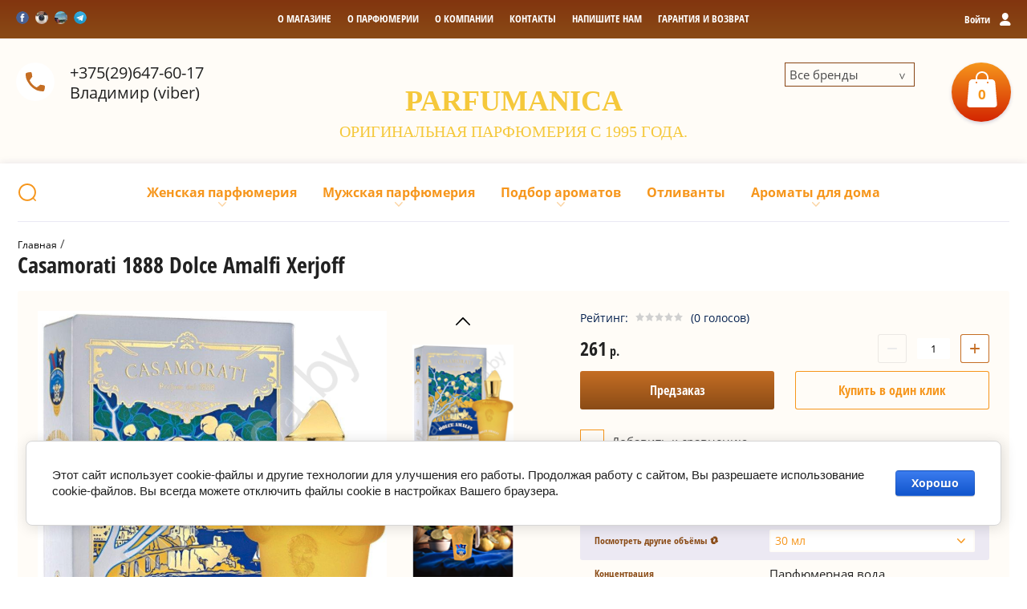

--- FILE ---
content_type: text/html; charset=utf-8
request_url: https://parfumanica.by/magazin/product/casamorati-1888-dolce-amalfi-2
body_size: 32585
content:

	<!doctype html><html lang="ru"><head><meta charset="utf-8"><meta name="robots" content="none"/><title>Парфюмерная вода Casamorati 1888 Dolce Amalfi Xerjoff купить в Минске</title>
<!-- assets.top -->
<meta property="og:title" content="Casamorati 1888 Dolce Amalfi"/>
<meta name="twitter:title" content="Casamorati 1888 Dolce Amalfi"/>
<meta property="og:description" content="Casamorati 1888 Dolce Amalfi"/>
<meta name="twitter:description" content="Casamorati 1888 Dolce Amalfi"/>
<meta property="og:image" content="https://parfumanica.by/thumb/2/qMvZukMWIfWQbIRfdu5w7g/350r350/d/xerjoff_dolce_amalfi_1.png"/>
<meta name="twitter:image" content="https://parfumanica.by/thumb/2/qMvZukMWIfWQbIRfdu5w7g/350r350/d/xerjoff_dolce_amalfi_1.png"/>
<meta property="og:image:type" content="image/png"/>
<meta property="og:image:width" content="350"/>
<meta property="og:image:height" content="350"/>
<meta property="og:type" content="website"/>
<meta property="og:url" content="https://parfumanica.by/magazin/product/casamorati-1888-dolce-amalfi-2"/>
<meta property="og:site_name" content="Parfumanica.by"/>
<meta property="fb:admins" content="ID100009485667028"/>
<meta property="fb:pages" content="ID3244633549935554"/>
<meta name="twitter:card" content="summary"/>
<!-- /assets.top -->
<meta name="description" content="Покупайте оригинальный унисекс аромат Casamorati 1888 Dolce Amalfi Xerjoff с описанием и фото по приятной цене. Большой выбор парфюмерии с доставкой по Минску и Беларуси"><meta name="keywords" content="Парфюм, духи, парфюмерия, аромат, parfum, туалетная вода, одеколон, Casamorati 1888 Dolce Amalfi, Xerjoff"><meta name="SKYPE_TOOLBAR" content="SKYPE_TOOLBAR_PARSER_COMPATIBLE"><meta name="viewport" content="width=device-width, initial-scale=1.0, maximum-scale=1.0, user-scalable=no"><meta name="format-detection" content="telephone=no"><meta http-equiv="x-rim-auto-match" content="none"><link rel="stylesheet" href="/g/css/styles_articles_tpl.css"><script src="/g/libs/jquery/1.10.2/jquery.min.js"></script><meta name="yandex-verification" content="e1615407c1aa3cc5" />
<meta name="google-site-verification" content="4oisCNQyPHWQ7-RE2ZFzHiGX-kMNzjwzmNHJDkBiKyg" />
<meta name="yandex-verification" content="44046f287e7b222a" />
<meta name="google-site-verification" content="qm6YnxvyW14_0MktAD9V24jUzkrRySvbzgxLUZURSdw" />
<link rel='stylesheet' type='text/css' href='/shared/highslide-4.1.13/highslide.min.css'/>
<script type='text/javascript' src='/shared/highslide-4.1.13/highslide-full.packed.js'></script>
<script type='text/javascript'>
hs.graphicsDir = '/shared/highslide-4.1.13/graphics/';
hs.outlineType = null;
hs.showCredits = false;
hs.lang={cssDirection:'ltr',loadingText:'Загрузка...',loadingTitle:'Кликните чтобы отменить',focusTitle:'Нажмите чтобы перенести вперёд',fullExpandTitle:'Увеличить',fullExpandText:'Полноэкранный',previousText:'Предыдущий',previousTitle:'Назад (стрелка влево)',nextText:'Далее',nextTitle:'Далее (стрелка вправо)',moveTitle:'Передвинуть',moveText:'Передвинуть',closeText:'Закрыть',closeTitle:'Закрыть (Esc)',resizeTitle:'Восстановить размер',playText:'Слайд-шоу',playTitle:'Слайд-шоу (пробел)',pauseText:'Пауза',pauseTitle:'Приостановить слайд-шоу (пробел)',number:'Изображение %1/%2',restoreTitle:'Нажмите чтобы посмотреть картинку, используйте мышь для перетаскивания. Используйте клавиши вперёд и назад'};</script>

<!-- 46b9544ffa2e5e73c3c971fe2ede35a5 -->
<script type='text/javascript' src='/shared/s3/js/lang/ru.js'></script>
<script type='text/javascript' src='/shared/s3/js/common.min.js'></script>
<link rel='stylesheet' type='text/css' href='/shared/s3/css/calendar.css' /><link rel="icon" href="/favicon.jpg" type="image/jpeg">

<!--s3_require-->
<link rel="stylesheet" href="/g/basestyle/1.0.1/user/user.css" type="text/css"/>
<link rel="stylesheet" href="/g/basestyle/1.0.1/cookie.message/cookie.message.css" type="text/css"/>
<link rel="stylesheet" href="/g/basestyle/1.0.1/user/user.blue.css" type="text/css"/>
<script type="text/javascript" src="/g/basestyle/1.0.1/user/user.js" async></script>
<link rel="stylesheet" href="/g/s3/lp/lpc.v4/css/styles.css" type="text/css"/>
<link rel="stylesheet" href="/g/s3/lp/cookie.message/__landing_page_content_global.css" type="text/css"/>
<link rel="stylesheet" href="/g/s3/lp/cookie.message/colors_lpc.css" type="text/css"/>
<link rel="stylesheet" href="/g/basestyle/1.0.1/cookie.message/cookie.message.blue.css" type="text/css"/>
<script type="text/javascript" src="/g/basestyle/1.0.1/cookie.message/cookie.message.js" async></script>
<!--/s3_require-->

<link rel='stylesheet' type='text/css' href='/t/images/__csspatch/1/patch.css'/>
			
		
		
		
			<link rel="stylesheet" type="text/css" href="/g/shop2v2/default/css/theme.less.css">		
			<script type="text/javascript" src="/g/printme.js"></script>
		<script type="text/javascript" src="/g/shop2v2/default/js/tpl.js"></script>
		<script type="text/javascript" src="/g/shop2v2/default/js/baron.min.js"></script>
		
			<script type="text/javascript" src="/g/shop2v2/default/js/shop2.2.js"></script>
		
	<script type="text/javascript">shop2.init({"productRefs": {"160886240":{"dostavka_i_oplata":{"6a79fde5f9de681bb6cb4fa90a84d690":["276105440","276114440"]},"obem":{"20285804":["276114440"],"20286204":["276105440"]},"koncentracia":{"20285404":["276105440","276114440"]},"specifikacia_aromatov":{"49c39aa03d536698b6c5bb7622ee9352":["276105440","276114440"]},"pol":{"4410642":["276105440","276114440"]},"semejstvo_aromata":{"4302842":["276105440","276114440"]},"selektiv":{"1":["276105440","276114440"]},"strana":{"4301642":["276105440","276114440"]},"vremena_goda":{"4302442":["276105440","276114440"]},"cvet":{"4411442":["276105440","276114440"]},"vrema_sutok":{"4946642":["276105440","276114440"]}},"245506604":{"obem":{"20464604":["17615840"],"20286204":["305930804"]},"koncentracia":{"21514004":["17615840","305930804"]},"pol":{"4410242":["17615840","305930804"]},"semejstvo_aromata":{"4360242":["17615840","305930804"]}},"46765040":{"obem":{"20286004":["77570840"]},"koncentracia":{"20285404":["77570840"]},"pol":{"4410642":["77570840"]},"semejstvo_aromata":{"4302842":["77570840"]}},"242846604":{"obem":{"20286204":["300672404"],"20905604":["244930642"]},"koncentracia":{"20285404":["244930642","300672404"]},"pol":{"4410242":["244930642","300672404"]},"semejstvo_aromata":{"4360642":["244930642","300672404"]}},"242040604":{"obem":{"20286004":["299553004"],"20286204":["299482604"],"20905604":["264562642"],"4853642":["299553204"]},"koncentracia":{"20285404":["264562642","299482604","299553004","299553204"]},"pol":{"4410642":["264562642","299482604","299553004","299553204"]},"semejstvo_aromata":{"4302842":["264562642","299482604","299553004","299553204"]}},"244651640":{"obem":{"20455604":["292578242"],"20456004":["420397840"],"7954440":["292578442"]},"koncentracia":{"20285404":["292578242","292578442","420397840"]},"pol":{"4410642":["292578242","292578442","420397840"]},"semejstvo_aromata":{"4360842":["292578242","292578442","420397840"]}},"239167404":{"obem":{"20286004":["294743404"]},"koncentracia":{"20285204":["294743404"]},"pol":{"4410442":["294743404"]},"semejstvo_aromata":{"4360842":["294743404"]}},"243597404":{"obem":{"20285804":["691766640"],"20286004":["301859804"],"20286204":["301859404"]},"koncentracia":{"20285404":["301859404","301859804","691766640"]},"pol":{"4410442":["301859404","301859804","691766640"]},"semejstvo_aromata":{"4302842":["301859404","301859804","691766640"]}},"243611604":{"obem":{"20286204":["301920804"]},"koncentracia":{"20285204":["301920804"]},"pol":{"4410642":["301920804"]},"semejstvo_aromata":{"4359642":["301920804"]}},"251062040":{"obem":{"20286404":["431790240"],"20736004":["302066842"]},"koncentracia":{"20285404":["302066842","431790240"]},"pol":{"4410642":["302066842","431790240"]},"semejstvo_aromata":{"4302842":["302066842","431790240"]}},"291162640":{"obem":{"20286204":["500673240"]},"koncentracia":{"20285404":["500673240"]},"pol":{"4410642":["500673240"]},"semejstvo_aromata":{"4302842":["500673240"]}}},"apiHash": {"getPromoProducts":"bf1da6c222111975fcba251ed533c616","getSearchMatches":"6e7721853f7ddd81a7d052871f2cf435","getFolderCustomFields":"ffaa12969bae0f5e81ae8fdcd21c7dd3","getProductListItem":"461bb0c3d6dd5fda3dae15564ad3c95c","cartAddItem":"129b65d2f381bd09e0452637dfd4630d","cartRemoveItem":"3646122c5677c083e107ca7237f6368f","cartUpdate":"4a4a01dc335194f9e8fe3582e490d59f","cartRemoveCoupon":"84686767cfc83d8d9266c90ad929215a","cartAddCoupon":"e2d407f2d5477922fba93d138b0a5bb0","deliveryCalc":"bf2ed8922ec3d39238e48d9922993bf4","printOrder":"1941954e4bb3476d47cd4044ad2bf151","cancelOrder":"3daf6ef447e635d12904761d3c8c34ab","cancelOrderNotify":"b43fe750582e2908f601da97176980e7","repeatOrder":"d80bf26094126fc1b8847b27f1b3e12f","paymentMethods":"7938f53ca07c00db8b4c6d4ab61bd358","compare":"dc7d18785d5cbb9506805b516cb76982"},"hash": null,"verId": 219649,"mode": "product","step": "","uri": "/magazin","IMAGES_DIR": "/d/","my": {"list_picture_enlarge":true,"accessory":"\u0410\u043a\u0441\u0441\u0435\u0441\u0441\u0443\u0430\u0440\u044b","kit":"\u041d\u0430\u0431\u043e\u0440","recommend":"\u0420\u0435\u043a\u043e\u043c\u0435\u043d\u0434\u0443\u0435\u043c\u044b\u0435","similar":"\u041f\u043e\u0445\u043e\u0436\u0438\u0435","modification":"\u0414\u0440\u0443\u0433\u0438\u0435 \u043e\u0431\u044a\u0435\u043c\u044b","unique_values":true,"pricelist_options_toggle":true,"search_range_max":"5000"},"shop2_cart_order_payments": 2,"cf_margin_price_enabled": 0,"maps_yandex_key":"","maps_google_key":""});</script>
<style type="text/css">.product-item-thumb {width: 180px;}.product-item-thumb .product-image, .product-item-simple .product-image {height: 160px;width: 180px;}.product-item-thumb .product-amount .amount-title {width: 84px;}.product-item-thumb .product-price {width: 130px;}.shop2-product .product-side-l {width: 180px;}.shop2-product .product-image {height: 160px;width: 180px;}.shop2-product .product-thumbnails li {width: 50px;height: 50px;}</style>
 <link rel="stylesheet" href="/t/v118/images/theme5/theme.scss.css"><!--[if lt IE 10]><script src="/g/libs/ie9-svg-gradient/0.0.1/ie9-svg-gradient.min.js"></script><script src="/g/libs/jquery-placeholder/2.0.7/jquery.placeholder.min.js"></script><script src="/g/libs/jquery-textshadow/0.0.1/jquery.textshadow.min.js"></script><script src="/g/s3/misc/ie/0.0.1/ie.js"></script><![endif]--><!--[if lt IE 9]><script src="/g/libs/html5shiv/html5.js"></script><![endif]--><link rel="stylesheet" href="/t/v118/images/dops2017.css" /><script src="/t/v118/images/dops2017.js"></script></head><body><div class="site-wrapper"><div class="block-user-wr"><div class="block-user">
	<div class="block-title">
		<div class="close-btn"></div>
		<span>Вход в кабинет</span>
	</div>
	<div class="block-body">
					<form method="post" action="/users">
				<input type="hidden" name="mode" value="login">
				<div class="field name">
					<label class="field-title" for="login">Логин:</label>
					<label class="input"><input type="text" name="login" id="login" tabindex="1" value=""></label>
				</div>
				<div class="field password clear-self">
					<label class="field-title" for="password">Пароль:</label>
					<label class="input"><input type="password" name="password" id="password" tabindex="2" value=""></label>
				</div>
				<div class="field link">
					<a href="/users/forgot_password" class="forgot">Забыли пароль?</a>
				</div>
				<div class="field link">
					<button type="submit" class="btn-variant1">Войти</button>
				</div>
				<div class="field link">
					<a href="/users/register" class="register btn-variant4">Регистрация</a>
				</div>
			<re-captcha data-captcha="recaptcha"
     data-name="captcha"
     data-sitekey="6LfLhZ0UAAAAAEB4sGlu_2uKR2xqUQpOMdxygQnA"
     data-lang="ru"
     data-rsize="invisible"
     data-type="image"
     data-theme="light"></re-captcha></form>
			</div>
</div></div><div class="top-line-wr"><div class="top-line-in"><div class="mobile-menu-blocks-wr"><div class="mobile-menu-blocks-in"><div class="close-btn"></div></div></div><div class="cart-background"></div><div class="soc-block"><a rel="nofollow" target="_blank" href="https://www.facebook.com/13vladimirkhvoinitsky"><img src=/thumb/2/zFVMq8SK4HQ_mBDTFiAo3g/16c16/d/fgs16_facebook_4.svg alt="/"></a><a rel="nofollow" target="_blank" href="https://www.instagram.com/parfumanica/"><img src=/thumb/2/BKace-4vTIkUvVh_ESVvqw/16c16/d/inst.jpg alt="/"></a><a rel="nofollow" target="_blank" href="http://tczerkalo.by/magaziny/parfyumer"><img src=/thumb/2/ehsklghq6LEHO78wjCV89g/16c16/d/zerkalo.jpg alt="/"></a><a rel="nofollow" target="_blank" href="https://t.me/Navara"><img src=/thumb/2/O5vI7ZDAOYPX2uJl7mh1mw/16c16/d/fgs16_telegram.svg alt="/"></a></div><div class="mobile-menu-opened-btn"></div><nav class="menu-top-wr"><ul class="menu-top"><li><a href="/glavnaya" ><span>О магазине</span></a></li><li><a href="/o-parfyumerii" ><span>О парфюмерии</span></a></li><li><a href="/o_nas" ><span>О компании</span></a></li><li><a href="/address" ><span>Контакты</span></a></li><li><a href="/mail" ><span>Напишите нам</span></a></li><li><a href="/garantiya-i-vozvrat" ><span>Гарантия и возврат</span></a></li></ul></nav><div class="user-block-btn"><span>Войти<span>Вход в кабинет</span></span></div></div></div><header role="banner" class="site-header"><div class="site-header-in clear-self"><div class="top-phone"><span class="top-phone-ico"></span><div><a href="tel:+375(29)647-60-17">+375(29)647-60-17</a> Владимир (viber)</div></div><div class="brends"><div class="all_brends">Все бренды</div><div class="brends_body"><ul class="my-ven"><li><a href="/magazin/vendor/abercrombie-fitch" >Abercrombie &amp; Fitch</a></li><li><a href="/magazin/vendor/acqua-di-parma" >Acqua Di Parma</a></li><li><a href="/magazin/vendor/aedes-de-venustas" >Aedes De Venustas</a></li><li><a href="/magazin/vendor/affinessence" >Affinessence</a></li><li><a href="/magazin/vendor/afnan" >Afnan</a></li><li><a href="/magazin/vendor/agent-provocateur" >Agent Provocateur</a></li><li><a href="/magazin/vendor/aigner" >Aigner</a></li><li><a href="/magazin/vendor/ajmal" >Ajmal</a></li><li><a href="/magazin/vendor/alaia-paris" >Alaia Paris</a></li><li><a href="/magazin/vendor/alessandro-dellacqua" >Alessandro Dell'Acqua</a></li><li><a href="/magazin/vendor/alexander-mcqueen" >Alexander McQueen</a></li><li><a href="/magazin/vendor/alexandre.j" >Alexandre J</a></li><li><a href="/magazin/vendor/amouage" >Amouage</a></li><li><a href="/magazin/vendor/amouroud" >Amouroud</a></li><li><a href="/magazin/vendor/anna-sui" >Anna Sui</a></li><li><a href="/magazin/vendor/annayake" >Annayake</a></li><li><a href="/magazin/vendor/annick-goutal" >Annick Goutal</a></li><li><a href="/magazin/vendor/aramis" >Aramis</a></li><li><a href="/magazin/vendor/arida-home" >Arida Home</a></li><li><a href="/magazin/vendor/aroma-harmony" >Aroma Harmony</a></li><li><a href="/magazin/vendor/aromateria" >AROMATERIA</a></li><li><a href="/magazin/vendor/arteolfatto" >Arteolfatto</a></li><li><a href="/magazin/vendor/azzaro" >Azzaro</a></li><li><a href="/magazin/vendor/baldessarini" >Baldessarini</a></li><li><a href="/magazin/vendor/balenciaga" >Balenciaga</a></li><li><a href="/magazin/vendor/balmain" >Balmain</a></li><li><a href="/magazin/vendor/bdk-parfums-paris" >BDK Parfums Paris</a></li><li><a href="/magazin/vendor/beauty-fox" >Beauty Fox</a></li><li><a href="/magazin/vendor/biehl-parfumkunstwerke" >Biehl Parfumkunstwerke</a></li><li><a href="/magazin/vendor/bill-blass" >Bill Blass</a></li><li><a href="/magazin/vendor/boadicea-the-victorious" >Boadicea The Victorious</a></li><li><a href="/magazin/vendor/bond-no9" >Bond №9</a></li><li><a href="/magazin/vendor/bottega-veneta" >Bottega Veneta</a></li><li><a href="/magazin/vendor/boucheron" >Boucheron</a></li><li><a href="/magazin/vendor/brecourt" >Brecourt</a></li><li><a href="/magazin/vendor/brooks-brothers" >Brooks Brothers</a></li><li><a href="/magazin/vendor/burberry" >Burberry</a></li><li><a href="/magazin/vendor/bvlgari" >Bvlgari</a></li><li><a href="/magazin/vendor/by-kilian" >By Kilian</a></li><li><a href="/magazin/vendor/byredo" >Byredo Parfums</a></li><li><a href="/magazin/vendor/cacharel" >Cacharel</a></li><li><a href="/magazin/vendor/calvin-klein" >Calvin Klein</a></li><li><a href="/magazin/vendor/carolina-herrera" >Carolina Herrera</a></li><li><a href="/magazin/vendor/caron" >Caron</a></li><li><a href="/magazin/vendor/cartier" >Cartier</a></li><li><a href="/magazin/vendor/cerruti" >Cerruti</a></li><li><a href="/magazin/vendor/chanel" >Chanel</a></li><li><a href="/magazin/vendor/chloe" >Chloe</a></li><li><a href="/magazin/vendor/chopard" >Chopard</a></li><li><a href="/magazin/vendor/christian-dior" >Christian Dior</a></li><li><a href="/magazin/vendor/clinique" >Clinique</a></li><li><a href="/magazin/vendor/clive-christian" >Clive Christian</a></li><li><a href="/magazin/vendor/coach" >Coach</a></li><li><a href="/magazin/vendor/comme-des-garcons" >Comme Des Garcons</a></li><li><a href="/magazin/vendor/costume-national" >CoSTUME NATIONAL</a></li><li><a href="/magazin/vendor/courvoisier" >Courvoisier</a></li><li><a href="/magazin/vendor/creed" >Creed</a></li><li><a href="/magazin/vendor/dorsay" >D'Orsay</a></li><li><a href="/magazin/vendor/david-yurman" >David Yurman</a></li><li><a href="/magazin/vendor/davidoff" >Davidoff</a></li><li><a href="/magazin/vendor/diesel" >Diesel</a></li><li><a href="/magazin/vendor/diptyque" >Diptyque</a></li><li><a href="/magazin/vendor/dolce-gabbana" >Dolce &amp; Gabbana</a></li><li><a href="/magazin/vendor/donna-karan" >Donna Karan</a></li><li><a href="/magazin/vendor/dsquared2-1" >DSQUARED2</a></li><li><a href="/magazin/vendor/dunhill" >Dunhill</a></li><li><a href="/magazin/vendor/eisenberg" >Eisenberg</a></li><li><a href="/magazin/vendor/elizabeth-arden" >Elizabeth Arden</a></li><li><a href="/magazin/vendor/ellen-tracy" >Ellen Tracy</a></li><li><a href="/magazin/vendor/ungaro" >Emanuel Ungaro</a></li><li><a href="/magazin/vendor/emilio-pucci" >Emilio Pucci</a></li><li><a href="/magazin/vendor/ermenegildo-zegna" >Ermenegildo Zegna</a></li><li><a href="/magazin/vendor/escada" >Escada</a></li><li><a href="/magazin/vendor/escentric-molecules" >Escentric Molecules</a></li><li><a href="/magazin/vendor/essential-parfums" >ESSENTIAL PARFUMS</a></li><li><a href="/magazin/vendor/estee-lauder" >Estee Lauder</a></li><li><a href="/magazin/vendor/etat-libre-dorange" >Etat Libre D'Orange</a></li><li><a href="/magazin/vendor/etro" >Etro</a></li><li><a href="/magazin/vendor/evody-parfums" >Evody Parfums</a></li><li><a href="/magazin/vendor/ex-nihilo" >Ex Nihilo</a></li><li><a href="/magazin/vendor/fendi" >Fendi</a></li><li><a href="/magazin/vendor/feraud" >Feraud</a></li><li><a href="/magazin/vendor/francesco-smalto" >Francesco Smalto</a></li><li><a href="/magazin/vendor/franck-boclet" >Franck Boclet</a></li><li><a href="/magazin/vendor/frapin" >Frapin</a></li><li><a href="/magazin/vendor/frederic-malle" >Frederic Malle</a></li><li><a href="/magazin/vendor/gianfranco-ferre" >Gianfranco Ferre</a></li><li><a href="/magazin/vendor/giorgio-armani" >Giorgio Armani</a></li><li><a href="/magazin/vendor/givenchy" >Givenchy</a></li><li><a href="/magazin/vendor/gucci" >Gucci</a></li><li><a href="/magazin/vendor/guerlain" >Guerlain</a></li><li><a href="/magazin/vendor/halston" >Halston</a></li><li><a href="/magazin/vendor/helena-rubinstein" >Helena Rubinstein</a></li><li><a href="/magazin/vendor/hermes" >Hermes</a></li><li><a href="/magazin/vendor/histoires-de-parfums" >Histoires De Parfums</a></li><li><a href="/magazin/vendor/hugh-parsons" >Hugh Parsons</a></li><li><a href="/magazin/vendor/hugo-boss" >Hugo Boss</a></li><li><a href="/magazin/vendor/initio-parfums-prives" >Initio Parfums Prives</a></li><li><a href="/magazin/vendor/issey-miyake" >Issey Miyake</a></li><li><a href="/magazin/vendor/jacomo" >Jacomo</a></li><li><a href="/magazin/vendor/jacques-bogart" >Jacques Bogart</a></li><li><a href="/magazin/vendor/jean-patou" >Jean Patou</a></li><li><a href="/magazin/vendor/jean-paul-gaultier" >Jean Paul Gaultier</a></li><li><a href="/magazin/vendor/jil-sander" >Jil Sander</a></li><li><a href="/magazin/vendor/jo-malone" >Jo Malone</a></li><li><a href="/magazin/vendor/john-richmond" >John Richmond</a></li><li><a href="/magazin/vendor/john-varvatos" >John Varvatos</a></li><li><a href="/magazin/vendor/joop-" >Joop!</a></li><li><a href="/magazin/vendor/jovoy-paris" >Jovoy Paris</a></li><li><a href="/magazin/vendor/judith-leiber" >Judith Leiber</a></li><li><a href="/magazin/vendor/juicy-couture" >Juicy Couture</a></li><li><a href="/magazin/vendor/juliette-has-a-gun" >Juliette Has A Gun</a></li><li><a href="/magazin/vendor/jusbox" >Jusbox</a></li><li><a href="/magazin/vendor/kajal" >Kajal</a></li><li><a href="/magazin/vendor/karl-lagerfeld" >Karl Lagerfeld</a></li><li><a href="/magazin/vendor/keiko-mecheri" >Keiko Mecheri</a></li><li><a href="/magazin/vendor/kenneth-cole" >Kenneth Cole</a></li><li><a href="/magazin/vendor/kenzo" >Kenzo</a></li><li><a href="/magazin/vendor/kinski" >Kinski</a></li><li><a href="/magazin/vendor/korloff-paris" >Korloff Paris</a></li><li><a href="/magazin/vendor/lartisan-parfumeur" >L'Artisan Parfumeur</a></li><li><a href="/magazin/vendor/la-perla" >La Perla / Grigio Perla</a></li><li><a href="/magazin/vendor/lalique" >Lalique</a></li><li><a href="/magazin/vendor/lancome" >Lancome</a></li><li><a href="/magazin/vendor/lanvin" >Lanvin</a></li><li><a href="/magazin/vendor/laura-biagiotti" >Laura Biagiotti</a></li><li><a href="/magazin/vendor/laurent-mazzone-parfums" >Laurent Mazzone Parfums</a></li><li><a href="/magazin/vendor/le-labo" >Le Labo</a></li><li><a href="/magazin/vendor/liquides-imaginaires" >Liquides Imaginaires</a></li><li><a href="/magazin/vendor/loewe" >Loewe</a></li><li><a href="/magazin/vendor/louis-vuitton" >Louis Vuitton</a></li><li><a href="/magazin/vendor/luazon-home" >Luazon Home</a></li><li><a href="/magazin/vendor/maison-francis-kurkdjian" >Maison Francis Kurkdjian</a></li><li><a href="/magazin/vendor/maison-martin-margiela" >Maison Martin Margiela</a></li><li><a href="/magazin/vendor/mancera" >Mancera</a></li><li><a href="/magazin/vendor/marc-jacobs" >Marc Jacobs</a></li><li><a href="/magazin/vendor/marc-joseph" >Marc Joseph</a></li><li><a href="/magazin/vendor/marc-rosen" >Marc Rosen</a></li><li><a href="/magazin/vendor/marc-antoine-barrois" >Marc-Antoine Barrois</a></li><li><a href="/magazin/vendor/mark-birley" >Mark Birley</a></li><li><a href="/magazin/vendor/mark-buxton" >Mark Buxton</a></li><li><a href="/magazin/vendor/mauboussin" >Mauboussin</a></li><li><a href="/magazin/vendor/max-mara" >Max Mara</a></li><li><a href="/magazin/vendor/mdci-parfums" >MDCI Parfums</a></li><li><a href="/magazin/vendor/memo" >Memo</a></li><li><a href="/magazin/vendor/michael-kors" >Michael Kors</a></li><li><a href="/magazin/vendor/miller-et-bertaux" >Miller Et Bertaux</a></li><li><a href="/magazin/vendor/missoni" >Missoni</a></li><li><a href="/magazin/vendor/mona-di-orio" >Mona Di Orio</a></li><li><a href="/magazin/vendor/mont-blanc" >Mont Blanc</a></li><li><a href="/magazin/vendor/montale" >Montale</a></li><li><a href="/magazin/vendor/moschino" >Moschino</a></li><li><a href="/magazin/vendor/naomi-goodsir" >Naomi Goodsir</a></li><li><a href="/magazin/vendor/narciso-rodriguez" >Narciso Rodriguez</a></li><li><a href="/magazin/vendor/nasomatto" >Nasomatto</a></li><li><a href="/magazin/vendor/nicolai-parfumeur-createur" >Nicolai Parfumeur Createur</a></li><li><a href="/magazin/vendor/nina-ricci" >Nina Ricci</a></li><li><a href="/magazin/vendor/nishane" >Nishane</a></li><li><a href="/magazin/vendor/odin" >Odin</a></li><li><a href="/magazin/vendor/olfactive-studio" >Olfactive Studio</a></li><li><a href="/magazin/vendor/orto-parisi" >Orto Parisi</a></li><li><a href="/magazin/vendor/oscar-de-la-renta" >Oscar De La Renta</a></li><li><a href="/magazin/vendor/paco-rabanne" >Paco Rabanne</a></li><li><a href="/magazin/vendor/paloma-picasso" >Paloma Picasso</a></li><li><a href="/magazin/vendor/parfum-dempire" >Parfum D'Empire</a></li><li><a href="/magazin/vendor/parfums-de-marly" >Parfums De Marly</a></li><li><a href="/magazin/vendor/penhaligons" >Penhaligon's</a></li><li><a href="/magazin/vendor/perry-ellis" >Perry Ellis</a></li><li><a href="/magazin/vendor/philippe-venet-1" >Philippe Venet</a></li><li><a href="/magazin/vendor/prada-1" >Prada</a></li><li><a href="/magazin/vendor/ralph-lauren" >Ralph Lauren</a></li><li><a href="/magazin/vendor/renegates" >Renegades</a></li><li><a href="/magazin/vendor/riva-1" >Riva</a></li><li><a href="/magazin/vendor/robert-piguet" >Robert Piguet</a></li><li><a href="/magazin/vendor/roberto-cavalli" >Roberto Cavalli</a></li><li><a href="/magazin/vendor/rochas" >Rochas</a></li><li><a href="/magazin/vendor/roja-dove" >Roja Dove</a></li><li><a href="/magazin/vendor/s.t.-dupont" >S.T. Dupont</a></li><li><a href="/magazin/vendor/salvador-dali" >Salvador Dali</a></li><li><a href="/magazin/vendor/salvatore-ferragamo" >Salvatore Ferragamo</a></li><li><a href="/magazin/vendor/sean-john" >Sean John</a></li><li><a href="/magazin/vendor/secret-beauty" >Secret Beauty</a></li><li><a href="/magazin/vendor/serge-lutens" >Serge Lutens</a></li><li><a href="/magazin/vendor/shaik" >Shaik</a></li><li><a href="/magazin/vendor/shiseido" >Shiseido</a></li><li><a href="/magazin/vendor/sisley" >Sisley</a></li><li><a href="/magazin/vendor/stefano-ricci" >Stefano Ricci</a></li><li><a href="/magazin/vendor/stella-fragrance" >Stella Fragrance</a></li><li><a href="/magazin/vendor/stella-mccartney" >Stella McCartney</a></li><li><a href="/magazin/vendor/stendhal" >Stendhal</a></li><li><a href="/magazin/vendor/stephane-humbert-lucas-777" >Stephane Humbert Lucas 777</a></li><li><a href="/magazin/vendor/ted-lapidus" >Ted Lapidus</a></li><li><a href="/magazin/vendor/terry-de-gunzburg" >Terry De Gunzburg</a></li><li><a href="/magazin/vendor/the-beautiful-mind-series" >The Beautiful Mind Series</a></li><li><a href="/magazin/vendor/the-different-company" >The Different Company</a></li><li><a href="/magazin/vendor/thierry-mugler" >Thierry Mugler</a></li><li><a href="/magazin/vendor/thomas-kosmala" >Thomas Kosmala</a></li><li><a href="/magazin/vendor/tiffany" >Tiffany</a></li><li><a href="/magazin/vendor/tiziana-terenzi" >Tiziana Terenzi</a></li><li><a href="/magazin/vendor/tom-ford" >Tom Ford</a></li><li><a href="/magazin/vendor/tommy-hilfiger" >Tommy Hilfiger</a></li><li><a href="/magazin/vendor/true-religion" >True Religion</a></li><li><a href="/magazin/vendor/trussardi" >Trussardi</a></li><li><a href="/magazin/vendor/valentino" >Valentino</a></li><li><a href="/magazin/vendor/van-cleef-arpels" >Van Cleef &amp; Arpels</a></li><li><a href="/magazin/vendor/vera-wang" >Vera Wang</a></li><li><a href="/magazin/vendor/versace" >Versace</a></li><li><a href="/magazin/vendor/vertus" >Vertus</a></li><li><a href="/magazin/vendor/victorias-secret" >Victoria's Secret</a></li><li><a href="/magazin/vendor/viktor-rolf" >Viktor &amp; Rolf</a></li><li><a href="/magazin/vendor/vince-camuto" >Vince Camuto</a></li><li><a href="/magazin/vendor/xerjoff" >Xerjoff</a></li><li><a href="/magazin/vendor/yohji-yamamoto" >Yohji Yamamoto</a></li><li><a href="/magazin/vendor/yves-saint-laurent" >Yves Saint Laurent</a></li><li><a href="/magazin/vendor/zirh" >Zirh</a></li><li><a href="/magazin/vendor/bogatstvo-aromata" >Богатство Аромата</a></li><li><a href="/magazin/vendor/dobroparov" >Добропаровъ</a></li><li><a href="/magazin/vendor/ivan-kupala" >Иван Купала</a></li><li><a href="/magazin/vendor/indokitaj" >Индокитай</a></li><li><a href="/magazin/vendor/horoshie-suveniry" >Хорошие сувениры</a></li><li><a href="/magazin/vendor/chistoe-schaste" >Чистое счастье</a></li></ul></div></div><div class="company-block-wr"><div class="company-block"><div class="company-name-wr"><div class="company-name"><a href="https://parfumanica.by"  title="На главную страницу">PARFUMANICA</a></div><div class="company-activity">Оригинальная  парфюмерия с 1995 года.</div></div></div></div><div id="shop2-cart-preview" class="cart-wr">
	<div class="cart-in">
		<div class="cart-btn">
			<span>0</span>
		</div>
		<div class="cart-body">
			<div class="close-btn"></div>
			<div class="cart-total-sum"><div class="total-amount">0 <span>шт.</span></div> 0 <span>р.</span></div>
			<div class="cart-link"><a href="/magazin/cart">Оформить заказ</a></div>
			<a href="/magazin/cart" class="cart-link2"></a>
		</div>
	</div>
</div><!-- Cart Preview --></div></header> <!-- .site-header --><div class="site-container"><div class="site-container-in clear-self"><div class="folder-search-line-wr"><div class="folder-search-line-in"><div class="search-block-btn"></div><div class="search-blocks-wr"><div class="search-blocks-in">    
    
<div class="search-online-store">
    <div class="block-title btn-variant2">Расширенный поиск</div>
    <div class="block-body">
        <form class="dropdown" action="/magazin/search" enctype="multipart/form-data">
            <input type="hidden" name="sort_by" value="">
            
            

                            <div class="field text ">
                    <label class="field-title" for="s[name]"><span>Название</span></label>
                    <div class="field-body">
                        <label class="input"><input type="text" name="s[name]" id="s[name]" value=""></label>
                    </div>
                </div>
            
                        <div class="row search_price range_slider_wrapper field opened">
                <div class="row-title field-title"><span>Цена</span></div>
                <div class="field-body">
                    <div class="price_range clear-self">
                        <span class="low-wr"><input name="s[price][min]" type="text" size="5" class="small low" value="0" /></span>
                        <span class="hight-wr"><input name="s[price][max]" type="text" size="5" class="small hight" data-max="5000" value="5000" /></span>
                    </div>
                    <div class="input_range_slider-wr">
                        <div class="input_range_slider"></div>
                    </div>
                </div>
            </div>
            
                            <div class="field text ">
                    <label class="field-title" for="s[article"><span>Артикул</span></label>
                    <div class="field-body">
                        <label class="input"><input type="text" name="s[article]" id="s[article" value=""></label>
                    </div>
                </div>
            
                            <div class="field text ">
                    <label class="field-title" for="search_text"><span>Текст</span></label>
                    <div class="field-body">
                        <label class="input"><input type="text" name="search_text" id="search_text"  value=""></label>
                    </div>
                </div>
                        
                            <div class="field select">
                    <span class="field-title"><span>Выберите категорию</span></span>
                    <div class="field-body">
                        <select name="s[folder_id]" id="s[folder_id]" data-placeholder="Все">
                            <option value="">Все</option>
                                                                                                                                                            <option value="3549842" >
                                         Женская парфюмерия
                                    </option>
                                                                                                                                <option value="3735440" >
                                        &raquo; Духи для девушек
                                    </option>
                                                                                                                                <option value="3736040" >
                                        &raquo; Классические ароматы для женщин
                                    </option>
                                                                                                                                <option value="3620642" >
                                        &raquo; Селективная парфюмерия для женщин
                                    </option>
                                                                                                                                <option value="3550042" >
                                         Мужская парфюмерия
                                    </option>
                                                                                                                                <option value="3735640" >
                                        &raquo; Ароматы для парней
                                    </option>
                                                                                                                                <option value="3735840" >
                                        &raquo; Классические ароматы для мужчин
                                    </option>
                                                                                                                                <option value="3620842" >
                                        &raquo; Селективная парфюмерия для мужчин
                                    </option>
                                                                                                                                <option value="3646442" >
                                         Подбор ароматов
                                    </option>
                                                                                                                                <option value="3621042" >
                                        &raquo; Подбор ароматов по семействам
                                    </option>
                                                                                                                                <option value="3621242" >
                                        &raquo;&raquo; Акватические ароматы
                                    </option>
                                                                                                                                <option value="3621442" >
                                        &raquo;&raquo; Цитрусовые ароматы
                                    </option>
                                                                                                                                <option value="3621642" >
                                        &raquo;&raquo; Фруктовые ароматы
                                    </option>
                                                                                                                                <option value="3621842" >
                                        &raquo;&raquo; Зеленые ароматы
                                    </option>
                                                                                                                                <option value="3622042" >
                                        &raquo;&raquo; Фужерные ароматы
                                    </option>
                                                                                                                                <option value="3622242" >
                                        &raquo;&raquo; Цветочные ароматы
                                    </option>
                                                                                                                                <option value="3622442" >
                                        &raquo;&raquo; Пудровые ароматы
                                    </option>
                                                                                                                                <option value="3622642" >
                                        &raquo;&raquo; Мускусные ароматы
                                    </option>
                                                                                                                                <option value="3622842" >
                                        &raquo;&raquo; Пряные ароматы
                                    </option>
                                                                                                                                <option value="3623042" >
                                        &raquo;&raquo; Древесные ароматы
                                    </option>
                                                                                                                                <option value="3623242" >
                                        &raquo;&raquo; Табачные ароматы
                                    </option>
                                                                                                                                <option value="3623442" >
                                        &raquo;&raquo; Кожаные ароматы
                                    </option>
                                                                                                                                <option value="3623642" >
                                        &raquo;&raquo; Гурманские ароматы
                                    </option>
                                                                                                                                <option value="3623842" >
                                        &raquo;&raquo; Восточные ароматы
                                    </option>
                                                                                                                                <option value="3624042" >
                                        &raquo;&raquo; Шипровые ароматы
                                    </option>
                                                                                                                                <option value="3631242" >
                                        &raquo; Подбор ароматов по странам
                                    </option>
                                                                                                                                <option value="3631442" >
                                        &raquo;&raquo; Французская парфюмерия
                                    </option>
                                                                                                                                <option value="3631642" >
                                        &raquo;&raquo; Итальянская парфюмерия
                                    </option>
                                                                                                                                <option value="3631842" >
                                        &raquo;&raquo; Испанская парфюмерия
                                    </option>
                                                                                                                                <option value="3632042" >
                                        &raquo;&raquo; Американская парфюмерия
                                    </option>
                                                                                                                                <option value="3632242" >
                                        &raquo;&raquo; Английская парфюмерия
                                    </option>
                                                                                                                                <option value="3632442" >
                                        &raquo;&raquo; Немецкая парфюмерия
                                    </option>
                                                                                                                                <option value="3632642" >
                                        &raquo;&raquo; Голландская парфюмерия
                                    </option>
                                                                                                                                <option value="3632842" >
                                        &raquo;&raquo; Шведская парфюмерия
                                    </option>
                                                                                                                                <option value="3633042" >
                                        &raquo;&raquo; Швейцарская парфюмерия
                                    </option>
                                                                                                                                <option value="3633242" >
                                        &raquo;&raquo; Канадская парфюмерия
                                    </option>
                                                                                                                                <option value="3633442" >
                                        &raquo;&raquo; Турецкая парфюмерия
                                    </option>
                                                                                                                                <option value="3633642" >
                                        &raquo;&raquo; Арабская парфюмерия
                                    </option>
                                                                                                                                <option value="3633842" >
                                        &raquo;&raquo; Оманская парфюмерия
                                    </option>
                                                                                                                                <option value="3634042" >
                                        &raquo;&raquo; Бахрейнская парфюмерия
                                    </option>
                                                                                                                                <option value="4380642" >
                                        &raquo;&raquo; Японская парфюмерия
                                    </option>
                                                                                                                                <option value="3648242" >
                                        &raquo; Подбор ароматов по сезонам
                                    </option>
                                                                                                                                <option value="3648442" >
                                        &raquo;&raquo; Ароматы на весну
                                    </option>
                                                                                                                                <option value="3648642" >
                                        &raquo;&raquo; Ароматы на лето
                                    </option>
                                                                                                                                <option value="3648842" >
                                        &raquo;&raquo; Ароматы на осень
                                    </option>
                                                                                                                                <option value="3649042" >
                                        &raquo;&raquo; Ароматы на зиму
                                    </option>
                                                                                                                                <option value="3649242" >
                                        &raquo; Подбор ароматов по цвету
                                    </option>
                                                                                                                                <option value="3649442" >
                                        &raquo;&raquo; Парфюмерия в белом
                                    </option>
                                                                                                                                <option value="3649642" >
                                        &raquo;&raquo; Парфюмерия в серебристом
                                    </option>
                                                                                                                                <option value="3649842" >
                                        &raquo;&raquo; Парфюмерия в сером
                                    </option>
                                                                                                                                <option value="3650042" >
                                        &raquo;&raquo; Парфюмерия в кремовом
                                    </option>
                                                                                                                                <option value="3650642" >
                                        &raquo;&raquo; Парфюмерия в бежевом
                                    </option>
                                                                                                                                <option value="3650842" >
                                        &raquo;&raquo; Парфюмерия в розовом
                                    </option>
                                                                                                                                <option value="3651042" >
                                        &raquo;&raquo; Парфюмерия в малиновом
                                    </option>
                                                                                                                                <option value="3651242" >
                                        &raquo;&raquo; Парфюмерия в красном
                                    </option>
                                                                                                                                <option value="3651442" >
                                        &raquo;&raquo; Парфюмерия в бордовом
                                    </option>
                                                                                                                                <option value="3651642" >
                                        &raquo;&raquo; Парфюмерия в оранжевом
                                    </option>
                                                                                                                                <option value="3651842" >
                                        &raquo;&raquo; Парфюмерия в желтом
                                    </option>
                                                                                                                                <option value="3652042" >
                                        &raquo;&raquo; Парфюмерия в золотистом
                                    </option>
                                                                                                                                <option value="3652242" >
                                        &raquo;&raquo; Парфюмерия в салатовом
                                    </option>
                                                                                                                                <option value="3652442" >
                                        &raquo;&raquo; Парфюмерия в зеленом
                                    </option>
                                                                                                                                <option value="3652642" >
                                        &raquo;&raquo; Парфюмерия в голубом
                                    </option>
                                                                                                                                <option value="3652842" >
                                        &raquo;&raquo; Парфюмерия в синем
                                    </option>
                                                                                                                                <option value="3653042" >
                                        &raquo;&raquo; Парфюмерия в фиолетовом
                                    </option>
                                                                                                                                <option value="3843442" >
                                        &raquo;&raquo; Парфюмерия в антрацитовом
                                    </option>
                                                                                                                                <option value="3653242" >
                                        &raquo;&raquo; Парфюмерия в черном
                                    </option>
                                                                                                                                <option value="4033642" >
                                        &raquo; По времени суток
                                    </option>
                                                                                                                                <option value="4033842" >
                                        &raquo;&raquo; Ароматы на день
                                    </option>
                                                                                                                                <option value="4034042" >
                                        &raquo;&raquo; Ароматы на вечер
                                    </option>
                                                                                                                                <option value="3680642" >
                                        &raquo; Парфюмерия унисекс
                                    </option>
                                                                                                                                <option value="147918240" >
                                         Отливанты
                                    </option>
                                                                                                                                <option value="4212042" >
                                         Ароматы для дома
                                    </option>
                                                                                                                                <option value="4212242" >
                                        &raquo; Диффузоры
                                    </option>
                                                                                                                                <option value="4212442" >
                                        &raquo; Свечи
                                    </option>
                                                                                                                                <option value="4212642" >
                                        &raquo; Аромакулоны
                                    </option>
                                                                                                                                <option value="4212842" >
                                        &raquo; Бусины для ароматерапии
                                    </option>
                                                                                                                                <option value="4213042" >
                                        &raquo; Саше
                                    </option>
                                                                                                                                <option value="4213242" >
                                        &raquo; Наборы для ароматизации
                                    </option>
                                                                                                                                <option value="4213442" >
                                        &raquo; Бомбочки для ванны
                                    </option>
                                                                                                                                <option value="4213642" >
                                        &raquo; Запарки для бани
                                    </option>
                                                                                                                                <option value="4213842" >
                                        &raquo; Мыльные лепестки роз
                                    </option>
                                                                                                                                <option value="4214042" >
                                        &raquo; Ароматические валики и подушки
                                    </option>
                                                                                    </select>
                    </div>
                </div>

                <div id="shop2_search_custom_fields"></div>
            
                        <div id="shop2_search_global_fields">
                
						
			
												<div class="field select">
						<span class="field-title"><span>Посмотреть другие объёмы &amp;#x1f503;</span></span>
						<div class="field-body">
							<select name="s[obem]" data-placeholder="Все">
								<option value="">Все</option>
																	<option value="20524204">7,5 мл</option>
																	<option value="4288642">8 мл</option>
																	<option value="7117640">10 мл</option>
																	<option value="7117840">10 мл отливант</option>
																	<option value="7119440">10 мл отливант + флакон</option>
																	<option value="20455604">15 мл</option>
																	<option value="20460204">20 мл</option>
																	<option value="12697040">3х7,8 мл</option>
																	<option value="20288004">25 мл</option>
																	<option value="20285804">30 мл</option>
																	<option value="7412440">30 мл New Design</option>
																	<option value="22157004">30 мл тестер</option>
																	<option value="20531604">2x15 мл</option>
																	<option value="20548004">3x10 мл</option>
																	<option value="8304440">3x10 мл Refill</option>
																	<option value="16303040">4х7,5 мл</option>
																	<option value="6923440">3х11 мл</option>
																	<option value="20491404">35 мл</option>
																	<option value="20493004">20 + 15 мл</option>
																	<option value="20652804">5x7,5 мл</option>
																	<option value="20287804">40 мл</option>
																	<option value="23155804">40 мл тестер</option>
																	<option value="25330004">2х20 мл</option>
																	<option value="25330204">2х20 мл тестер</option>
																	<option value="17631640">4х10 мл</option>
																	<option value="20460004">40 мл + Свеча</option>
																	<option value="20301604">45 мл</option>
																	<option value="20464604">3х15 мл</option>
																	<option value="7146240">45 мл +75 мл Body Cream + 75 мл Shower Gel</option>
																	<option value="20286004">50 мл</option>
																	<option value="20905404">50 мл тестер</option>
																	<option value="4145840">50 мл Refill</option>
																	<option value="4145640">50 мл Refill тестер</option>
																	<option value="7404240">50 мл раритет</option>
																	<option value="8934240">50 мл Luxe</option>
																	<option value="6791040">50 мл New</option>
																	<option value="7302840">50 мл New Design</option>
																	<option value="8521840">50 мл Без спрея</option>
																	<option value="6790840">50 мл шкатулка</option>
																	<option value="6923640">5х11 мл</option>
																	<option value="16303240">50 мл + 7,5 мл</option>
																	<option value="20293204">60 мл</option>
																	<option value="7295440">60 мл тестер</option>
																	<option value="5390240">2х30 мл</option>
																	<option value="20460404">3х20 мл</option>
																	<option value="7290840">3х20 мл</option>
																	<option value="22398404">4х15 мл</option>
																	<option value="20491604">65 мл</option>
																	<option value="6933840">6х11 мл</option>
																	<option value="20583804">67 мл</option>
																	<option value="20459804">70 мл</option>
																	<option value="7853240">70 мл тестер</option>
																	<option value="20286404">75 мл</option>
																	<option value="20736004">75 мл тестер</option>
																	<option value="20972604">75 мл + 125 мл Gel Douche</option>
																	<option value="7759240">5х15 мл</option>
																	<option value="12696840">78 мл</option>
																	<option value="20287604">80 мл</option>
																	<option value="25338404">80 мл тестер</option>
																	<option value="7310240">4х20 мл</option>
																	<option value="20491204">85 мл</option>
																	<option value="7434040">85 мл тестер</option>
																	<option value="21465804">88 мл</option>
																	<option value="6933640">8х11 мл</option>
																	<option value="20301804">90 мл</option>
																	<option value="22432004">90 мл тестер</option>
																	<option value="20593404">95 мл</option>
																	<option value="20286204">100 мл</option>
																	<option value="6790640">100 мл New</option>
																	<option value="7302640">100 мл New Design</option>
																	<option value="7445840">100 мл Luxe</option>
																	<option value="10080440">100 мл первый дизайн</option>
																	<option value="7402840">100 мл раритет</option>
																	<option value="20905604">100 мл тестер</option>
																	<option value="8522040">100 мл Без спрея</option>
																	<option value="7117440">100 мл + 100 мл Shower Gel</option>
																	<option value="7303440">100 мл +75 мл Бальзам после бритья</option>
																	<option value="106440">100 мл + 50 мл Body Cream + 50 мл Shower Gel</option>
																	<option value="20923404">100 мл +100 мл Body Cream + 100 мл Shower Gel</option>
																	<option value="25226604">100 мл +75 мл Body Cream + косметичка</option>
																	<option value="7402640">100 мл Д</option>
																	<option value="6791240">100 мл шкатулка</option>
																	<option value="9937640">2х50 мл</option>
																	<option value="1909642">100 мл + 8,5 мл</option>
																	<option value="25285604">109 мл</option>
																	<option value="1913042">100 мл + 9 мл</option>
																	<option value="20305604">110 мл</option>
																	<option value="10840240">100 мл + 15 мл</option>
																	<option value="20465204">118 мл</option>
																	<option value="20456004">120 мл</option>
																	<option value="7954440">120 мл тестер</option>
																	<option value="20286804">125 мл</option>
																	<option value="25175404">125 мл тестер</option>
																	<option value="419242">125 мл Refill</option>
																	<option value="715840">125 мл + 200 Deodorant</option>
																	<option value="7267440">135 мл</option>
																	<option value="20305404">150 мл</option>
																	<option value="7816640">150 мл тестер</option>
																	<option value="20663604">155 мл</option>
																	<option value="20555004">125 + 30 мл</option>
																	<option value="20286604">180 мл</option>
																	<option value="23928604">185 мл</option>
																	<option value="20306004">200 мл</option>
																	<option value="6947040">200 мл тестер</option>
																	<option value="7428440">236 мл</option>
																	<option value="20465404">237 мл</option>
																	<option value="20464404">240 мл</option>
																	<option value="21435404">250 мл</option>
																	<option value="7338640">300 мл</option>
																	<option value="7303640">набор 100 мл +75 мл Бальзам после бритья</option>
																	<option value="7310640">набор 100 мл +100 мл Гель-душ + 100 мл Бальзам после бритья</option>
																	<option value="8548040">набор 40 мл + аксессуары</option>
																	<option value="8547640">набор 100 мл + аксессуары</option>
																	<option value="4850042">100 мл ТЕСТЕР</option>
																	<option value="4850442">50 мл ТЕСТЕР</option>
																	<option value="4850642">50 мл REFILL</option>
																	<option value="4850842">75 мл ТЕСТЕР</option>
																	<option value="4851042">80 мл ТЕСТЕР</option>
																	<option value="4851242">50 мл ШКАТУЛКА</option>
																	<option value="4851442">50 мл NEW</option>
																	<option value="4851642">100 мл ШКАТУЛКА</option>
																	<option value="4851842">200 мл ТЕСТЕР</option>
																	<option value="4852042">3Х10 мл</option>
																	<option value="4852242">2Х15 мл</option>
																	<option value="4852442">20+15 мл</option>
																	<option value="4852642">90 мл ТЕСТЕР</option>
																	<option value="4852842">30 мл ТЕСТЕР</option>
																	<option value="4853042">100 мл +75 мл Body Cream + КОСМЕТИЧКА</option>
																	<option value="4853242">125 мл ТЕСТЕР</option>
																	<option value="4853442">50 тест мл</option>
																	<option value="4853642">5X7,5 мл</option>
																	<option value="4853842">100 мл NEW</option>
																	<option value="4854242">2X20 мл</option>
																	<option value="4854442">2X20 мл ТЕСТЕР</option>
																	<option value="5289442">85 мл + 100 мл Shower Cream + 100 мл Body Milk</option>
																	<option value="5357042">50 мл refill</option>
																	<option value="5357442">101 мл</option>
																	<option value="5357642">3x10 мл refill</option>
																	<option value="5357842">125 мл refill</option>
																	<option value="5358042">2X20 мл тестер</option>
																	<option value="5363642">65 мл ТЕСТЕР</option>
																	<option value="5368842">100 мл new</option>
																	<option value="5744242">100 мл ТЕСТЕР REFILL</option>
																	<option value="5754042">4х7,5 мл тестер</option>
																	<option value="5761442">50 мл With Coffret</option>
																	<option value="5781442">50  мл</option>
																	<option value="5781642">100 мл new Design</option>
																	<option value="5781842">50 мл new</option>
																	<option value="6284242">100 мл + 4.5 мл</option>
																	<option value="6769242">200 мл Раритет</option>
																	<option value="7343442">60 мл Refill</option>
																	<option value="7343642">35 мл тестер</option>
																	<option value="7364442">3х20 мл тестер</option>
																	<option value="11618242">набор 100 мл +50 мл Гель-душ + 50 мл Бальзам после бритья</option>
																	<option value="12026842">90 мл Luxury Edition</option>
																	<option value="12438642">15 мл ТЕСТЕР</option>
																	<option value="12737042">30 мл REFILL</option>
																	<option value="12737242">30 мл Luxe</option>
																	<option value="12891442">150 мл Refill</option>
																	<option value="13313242">13 мл</option>
																	<option value="13428442">54 мл</option>
																	<option value="14715842">100 мл + 20 мл</option>
																	<option value="15729442">набор 100 мл + Deo 75 мл</option>
																	<option value="19088042">75 мл + 75 мл Body Cream + 50 мл Shower Gel</option>
																	<option value="19088242">75 мл + 75 мл Body Cream</option>
																	<option value="21654242">125 мл + 15 мл</option>
																	<option value="28925842">125 мл Refill Тестер</option>
																	<option value="28926042">набор 100 мл +80 мл Гель-душ + 40 мл Бальзам после бритья</option>
																	<option value="28926242">набор 75 мл +12,5 мл + 40 мл Бальзам после бритья</option>
																	<option value="28926442">Мыло 100 гр</option>
																	<option value="28972642">Набор 100 мл + 80 мл Body Cream</option>
																	<option value="29419842">12,5 мл</option>
																	<option value="32356642">9 мл</option>
																	<option value="32597442">7,8 мл</option>
																	<option value="32597642">78 мл ТЕСТЕР</option>
																	<option value="32597842">78 мл + 2Х7,8 мл</option>
																	<option value="32598642">78 мл + 7,8 мл</option>
																	<option value="32857642">3х5 мл</option>
																	<option value="33153042">110 мл тестер</option>
																	<option value="33157042">100 мл Travel Exclusive</option>
																	<option value="33225042">88 мл ТЕСТЕР</option>
																	<option value="6312">набор 50 мл +10 мл + 50 мл Крем для тела</option>
																	<option value="1226112">5 мл</option>
																	<option value="1226312">11 мл</option>
																	<option value="1331712">7 мл</option>
															</select>
						</div>
					</div>
							

					
			
												<div class="field select">
						<span class="field-title"><span>Концентрация</span></span>
						<div class="field-body">
							<select name="s[koncentracia]" data-placeholder="Все">
								<option value="">Все</option>
																	<option value="20285204">Туалетная вода</option>
																	<option value="20305804">Туалетная вода концентрированная</option>
																	<option value="21943404">Туалетная вода Без прея</option>
																	<option value="20285404">Парфюмерная вода</option>
																	<option value="24758404">Парфюмерная вода раритет</option>
																	<option value="20532404">Парфюмерная вода концентрированная</option>
																	<option value="7445640">Парфюмерная вода концентрированная Luxe</option>
																	<option value="419442">Парфюмерная вода Интенсивная</option>
																	<option value="8521640">Парфюмерная вода Без спрея</option>
																	<option value="8522240">Парфюмерная вода Абсолю</option>
																	<option value="22700604">Парфюмерная эссенция</option>
																	<option value="20524404">Eau Premiere</option>
																	<option value="20305204">Духи</option>
																	<option value="20301404">Абсолю духов</option>
																	<option value="6167240">Абсолю</option>
																	<option value="21514004">Extrait De Parfum</option>
																	<option value="13058840">Elixir De Parfum</option>
																	<option value="20285604">Одеколон</option>
																	<option value="20287204">Одеколон Концентрированный</option>
																	<option value="20287404">Одеколон Интенсивный</option>
																	<option value="21943604">Автошейф</option>
																	<option value="5782042">Extrait De Cologne</option>
																	<option value="7354442">Вода на ночь</option>
																	<option value="12701842">Туалетная вода Интенсивная</option>
																	<option value="17324642">Парфюмерная вода экстремальная</option>
																	<option value="26660642">Deo-Stick</option>
																	<option value="28925642">Дезодорант</option>
																	<option value="33154442">Туалетная вода Legere</option>
																	<option value="33155442">Туалетная вода Travel Exclusive</option>
															</select>
						</div>
					</div>
							

								
			
												<div class="field select">
						<span class="field-title"><span>Гендер</span></span>
						<div class="field-body">
							<select name="s[pol]" data-placeholder="Все">
								<option value="">Все</option>
																	<option value="4410242">женский</option>
																	<option value="4410442">мужской</option>
																	<option value="4410642">унисекс</option>
															</select>
						</div>
					</div>
							

					
			
												<div class="field select">
						<span class="field-title"><span>Семейство</span></span>
						<div class="field-body">
							<select name="s[semejstvo_aromata]" data-placeholder="Все">
								<option value="">Все</option>
																	<option value="4360042">акватические</option>
																	<option value="4303242">цитрусовые</option>
																	<option value="4359242">фруктовые</option>
																	<option value="4359442">зеленые</option>
																	<option value="4303042">фужерные</option>
																	<option value="4302642">цветочные</option>
																	<option value="4360242">пудровые</option>
																	<option value="4360442">мускусные</option>
																	<option value="4359642">пряные</option>
																	<option value="4303442">древесные</option>
																	<option value="4361042">табачные</option>
																	<option value="4360842">кожаные</option>
																	<option value="4359842">гурманские</option>
																	<option value="4302842">восточные</option>
																	<option value="4360642">шипровые</option>
															</select>
						</div>
					</div>
							

					
			
												<div class="field checkbox">
						<label class="field-title">
							<input type="checkbox" name="s[selektiv]" value="1" > Селектив
						</label>
					</div>
							

					
			
												<div class="field select">
						<span class="field-title"><span>Страна регистрации бренда</span></span>
						<div class="field-body">
							<select name="s[strana]" data-placeholder="Все">
								<option value="">Все</option>
																	<option value="4301242">Франция</option>
																	<option value="4301642">Италия</option>
																	<option value="4361242">Испания</option>
																	<option value="4301442">США</option>
																	<option value="4361442">Великобритания</option>
																	<option value="4361642">Германия</option>
																	<option value="4361842">Нидерланды</option>
																	<option value="4362042">Швеция</option>
																	<option value="4362242">Швейцария</option>
																	<option value="4362442">Канада</option>
																	<option value="4362642">Турция</option>
																	<option value="4362842">ОАЭ</option>
																	<option value="4363042">Оман</option>
																	<option value="4363242">Бахрейн</option>
																	<option value="4754442">Япония</option>
															</select>
						</div>
					</div>
							

					
			
												<div class="field select">
						<span class="field-title"><span>Сезон</span></span>
						<div class="field-body">
							<select name="s[vremena_goda]" data-placeholder="Все">
								<option value="">Все</option>
																	<option value="4301842">весна</option>
																	<option value="4302042">лето</option>
																	<option value="4302442">осень</option>
																	<option value="4302242">зима</option>
															</select>
						</div>
					</div>
							

					
			
												<div class="field select">
						<span class="field-title"><span>Цвет</span></span>
						<div class="field-body">
							<select name="s[cvet]" data-placeholder="Все">
								<option value="">Все</option>
																	<option value="4411042">белый</option>
																	<option value="4413042">серебристый</option>
																	<option value="4412442">серый</option>
																	<option value="4414242">кремовый</option>
																	<option value="4413242">бежевый</option>
																	<option value="4412042">розовый</option>
																	<option value="4414042">малиновый</option>
																	<option value="4411242">красный</option>
																	<option value="4413442">бордовый</option>
																	<option value="4770242">коричневый</option>
																	<option value="4412842">оранжевый</option>
																	<option value="4411842">желтый</option>
																	<option value="4412642">золотистый</option>
																	<option value="4413842">салатовый</option>
																	<option value="4411642">зеленый</option>
																	<option value="4413642">голубой</option>
																	<option value="4411442">синий</option>
																	<option value="4412242">фиолетовый</option>
																	<option value="4849442">антрацитовый</option>
																	<option value="4410842">черный</option>
															</select>
						</div>
					</div>
							

					
			
												<div class="field select">
						<span class="field-title"><span>Время суток</span></span>
						<div class="field-body">
							<select name="s[vrema_sutok]" data-placeholder="Все">
								<option value="">Все</option>
																	<option value="4946842">день</option>
																	<option value="4946642">вечер</option>
															</select>
						</div>
					</div>
							

						            </div>
                        
                            <div class="field select">
                    <span class="field-title"><span>Производитель</span></span>
                    <div class="field-body">
                        <select name="s[vendor_id]" data-placeholder="Все">
                            <option value="">Все</option>          
                                                            <option value="3359404" >Abercrombie &amp; Fitch</option>
                                                            <option value="3359204" >Acqua Di Parma</option>
                                                            <option value="3359004" >Aedes De Venustas</option>
                                                            <option value="3358804" >Affinessence</option>
                                                            <option value="447842" >Afnan</option>
                                                            <option value="3358604" >Agent Provocateur</option>
                                                            <option value="3344204" >Aigner</option>
                                                            <option value="3172040" >Ajmal</option>
                                                            <option value="3358404" >Alaia Paris</option>
                                                            <option value="3358204" >Alessandro Dell'Acqua</option>
                                                            <option value="3358004" >Alexander McQueen</option>
                                                            <option value="3357804" >Alexandre J</option>
                                                            <option value="3357604" >Amouage</option>
                                                            <option value="4044040" >Amouroud</option>
                                                            <option value="3357404" >Anna Sui</option>
                                                            <option value="3357204" >Annayake</option>
                                                            <option value="3357004" >Annick Goutal</option>
                                                            <option value="3356804" >Aramis</option>
                                                            <option value="605642" >Arida Home</option>
                                                            <option value="604442" >Aroma Harmony</option>
                                                            <option value="605842" >AROMATERIA</option>
                                                            <option value="3356604" >Arteolfatto</option>
                                                            <option value="3356404" >Azzaro</option>
                                                            <option value="3356204" >Baldessarini</option>
                                                            <option value="3356004" >Balenciaga</option>
                                                            <option value="3355804" >Balmain</option>
                                                            <option value="3666404" >BDK Parfums Paris</option>
                                                            <option value="604842" >Beauty Fox</option>
                                                            <option value="3355604" >Biehl Parfumkunstwerke</option>
                                                            <option value="3355404" >Bill Blass</option>
                                                            <option value="3355204" >Boadicea The Victorious</option>
                                                            <option value="3355004" >Bond №9</option>
                                                            <option value="3354804" >Bottega Veneta</option>
                                                            <option value="3354604" >Boucheron</option>
                                                            <option value="4005040" >Brecourt</option>
                                                            <option value="3354404" >Brooks Brothers</option>
                                                            <option value="3354204" >Burberry</option>
                                                            <option value="3352804" >Bvlgari</option>
                                                            <option value="3352604" >By Kilian</option>
                                                            <option value="3354004" >Byredo Parfums</option>
                                                            <option value="3353004" >Cacharel</option>
                                                            <option value="3353204" >Calvin Klein</option>
                                                            <option value="3353804" >Carolina Herrera</option>
                                                            <option value="3352004" >Caron</option>
                                                            <option value="3352204" >Cartier</option>
                                                            <option value="3352404" >Cerruti</option>
                                                            <option value="3353404" >Chanel</option>
                                                            <option value="3353604" >Chloe</option>
                                                            <option value="3392204" >Chopard</option>
                                                            <option value="3392404" >Christian Dior</option>
                                                            <option value="3392604" >Clinique</option>
                                                            <option value="3392804" >Clive Christian</option>
                                                            <option value="3393004" >Coach</option>
                                                            <option value="3393204" >Comme Des Garcons</option>
                                                            <option value="3393404" >CoSTUME NATIONAL</option>
                                                            <option value="3393604" >Courvoisier</option>
                                                            <option value="3393804" >Creed</option>
                                                            <option value="3396604" >D'Orsay</option>
                                                            <option value="3395404" >David Yurman</option>
                                                            <option value="3395604" >Davidoff</option>
                                                            <option value="3395804" >Diesel</option>
                                                            <option value="3396004" >Diptyque</option>
                                                            <option value="3396204" >Dolce &amp; Gabbana</option>
                                                            <option value="3396404" >Donna Karan</option>
                                                            <option value="353840" >DSQUARED2</option>
                                                            <option value="3397004" >Dunhill</option>
                                                            <option value="3397204" >Eisenberg</option>
                                                            <option value="3397404" >Elizabeth Arden</option>
                                                            <option value="3397604" >Ellen Tracy</option>
                                                            <option value="3422604" >Emanuel Ungaro</option>
                                                            <option value="3397804" >Emilio Pucci</option>
                                                            <option value="3398004" >Ermenegildo Zegna</option>
                                                            <option value="564242" >Escada</option>
                                                            <option value="3398404" >Escentric Molecules</option>
                                                            <option value="1237642" >ESSENTIAL PARFUMS</option>
                                                            <option value="3398604" >Estee Lauder</option>
                                                            <option value="3398804" >Etat Libre D'Orange</option>
                                                            <option value="3399004" >Etro</option>
                                                            <option value="3399204" >Evody Parfums</option>
                                                            <option value="3399404" >Ex Nihilo</option>
                                                            <option value="3399604" >Fendi</option>
                                                            <option value="3399804" >Feraud</option>
                                                            <option value="3400204" >Francesco Smalto</option>
                                                            <option value="3400004" >Franck Boclet</option>
                                                            <option value="3400404" >Frapin</option>
                                                            <option value="3400604" >Frederic Malle</option>
                                                            <option value="3400804" >Gianfranco Ferre</option>
                                                            <option value="3401004" >Giorgio Armani</option>
                                                            <option value="3401204" >Givenchy</option>
                                                            <option value="3401404" >Gucci</option>
                                                            <option value="3401604" >Guerlain</option>
                                                            <option value="3401804" >Halston</option>
                                                            <option value="3402004" >Helena Rubinstein</option>
                                                            <option value="3402204" >Hermes</option>
                                                            <option value="3402404" >Histoires De Parfums</option>
                                                            <option value="3402604" >Hugh Parsons</option>
                                                            <option value="3402804" >Hugo Boss</option>
                                                            <option value="4563640" >Initio Parfums Prives</option>
                                                            <option value="3403004" >Issey Miyake</option>
                                                            <option value="3403204" >Jacomo</option>
                                                            <option value="3403404" >Jacques Bogart</option>
                                                            <option value="3403604" >Jean Patou</option>
                                                            <option value="3403804" >Jean Paul Gaultier</option>
                                                            <option value="3404004" >Jil Sander</option>
                                                            <option value="3404204" >Jo Malone</option>
                                                            <option value="3467004" >John Richmond</option>
                                                            <option value="3404404" >John Varvatos</option>
                                                            <option value="3404604" >Joop!</option>
                                                            <option value="4370240" >Jovoy Paris</option>
                                                            <option value="3404804" >Judith Leiber</option>
                                                            <option value="3405004" >Juicy Couture</option>
                                                            <option value="3405204" >Juliette Has A Gun</option>
                                                            <option value="3252640" >Jusbox</option>
                                                            <option value="4120440" >Kajal</option>
                                                            <option value="581842" >Karl Lagerfeld</option>
                                                            <option value="3405404" >Keiko Mecheri</option>
                                                            <option value="3405604" >Kenneth Cole</option>
                                                            <option value="3405804" >Kenzo</option>
                                                            <option value="3406004" >Kinski</option>
                                                            <option value="3406204" >Korloff Paris</option>
                                                            <option value="3409204" >L'Artisan Parfumeur</option>
                                                            <option value="3408404" >La Perla / Grigio Perla</option>
                                                            <option value="3408604" >Lalique</option>
                                                            <option value="3408804" >Lancome</option>
                                                            <option value="3409004" >Lanvin</option>
                                                            <option value="3409404" >Laura Biagiotti</option>
                                                            <option value="3409604" >Laurent Mazzone Parfums</option>
                                                            <option value="3238640" >Le Labo</option>
                                                            <option value="3290840" >Liquides Imaginaires</option>
                                                            <option value="3409804" >Loewe</option>
                                                            <option value="2411242" >Louis Vuitton</option>
                                                            <option value="604042" >Luazon Home</option>
                                                            <option value="861840" >Maison Francis Kurkdjian</option>
                                                            <option value="3410004" >Maison Martin Margiela</option>
                                                            <option value="3410204" >Mancera</option>
                                                            <option value="3410404" >Marc Jacobs</option>
                                                            <option value="3661804" >Marc Joseph</option>
                                                            <option value="3410604" >Marc Rosen</option>
                                                            <option value="4123440" >Marc-Antoine Barrois</option>
                                                            <option value="3410804" >Mark Birley</option>
                                                            <option value="3411004" >Mark Buxton</option>
                                                            <option value="3411204" >Mauboussin</option>
                                                            <option value="3411404" >Max Mara</option>
                                                            <option value="3411604" >MDCI Parfums</option>
                                                            <option value="3411804" >Memo</option>
                                                            <option value="3412004" >Michael Kors</option>
                                                            <option value="26842" >Miller Et Bertaux</option>
                                                            <option value="3412404" >Missoni</option>
                                                            <option value="3412604" >Mona Di Orio</option>
                                                            <option value="3412804" >Mont Blanc</option>
                                                            <option value="3413004" >Montale</option>
                                                            <option value="3413204" >Moschino</option>
                                                            <option value="3413404" >Naomi Goodsir</option>
                                                            <option value="3413604" >Narciso Rodriguez</option>
                                                            <option value="3413804" >Nasomatto</option>
                                                            <option value="2411442" >Nicolai Parfumeur Createur</option>
                                                            <option value="3414204" >Nina Ricci</option>
                                                            <option value="4043640" >Nishane</option>
                                                            <option value="952840" >Odin</option>
                                                            <option value="3414404" >Olfactive Studio</option>
                                                            <option value="3245840" >Orto Parisi</option>
                                                            <option value="3414604" >Oscar De La Renta</option>
                                                            <option value="3414804" >Paco Rabanne</option>
                                                            <option value="3415004" >Paloma Picasso</option>
                                                            <option value="3415204" >Parfum D'Empire</option>
                                                            <option value="3415404" >Parfums De Marly</option>
                                                            <option value="139042" >Penhaligon's</option>
                                                            <option value="3415604" >Perry Ellis</option>
                                                            <option value="3415804" >Philippe Venet</option>
                                                            <option value="3416204" >Prada</option>
                                                            <option value="3417204" >Ralph Lauren</option>
                                                            <option value="864640" >Renegades</option>
                                                            <option value="3417604" >Riva</option>
                                                            <option value="3417804" >Robert Piguet</option>
                                                            <option value="3418004" >Roberto Cavalli</option>
                                                            <option value="3418204" >Rochas</option>
                                                            <option value="3418404" >Roja Dove</option>
                                                            <option value="3418604" >S.T. Dupont</option>
                                                            <option value="3418804" >Salvador Dali</option>
                                                            <option value="3419004" >Salvatore Ferragamo</option>
                                                            <option value="3419204" >Sean John</option>
                                                            <option value="605042" >Secret Beauty</option>
                                                            <option value="3419404" >Serge Lutens</option>
                                                            <option value="3419604" >Shaik</option>
                                                            <option value="3419804" >Shiseido</option>
                                                            <option value="3420004" >Sisley</option>
                                                            <option value="3420204" >Stefano Ricci</option>
                                                            <option value="605242" >Stella Fragrance</option>
                                                            <option value="3420404" >Stella McCartney</option>
                                                            <option value="4252840" >Stendhal</option>
                                                            <option value="3420604" >Stephane Humbert Lucas 777</option>
                                                            <option value="3420804" >Ted Lapidus</option>
                                                            <option value="254842" >Terry De Gunzburg</option>
                                                            <option value="3421004" >The Beautiful Mind Series</option>
                                                            <option value="3421204" >The Different Company</option>
                                                            <option value="3421404" >Thierry Mugler</option>
                                                            <option value="3304640" >Thomas Kosmala</option>
                                                            <option value="3421604" >Tiffany</option>
                                                            <option value="3717604" >Tiziana Terenzi</option>
                                                            <option value="3421804" >Tom Ford</option>
                                                            <option value="3422004" >Tommy Hilfiger</option>
                                                            <option value="3422204" >True Religion</option>
                                                            <option value="3422404" >Trussardi</option>
                                                            <option value="3422804" >Valentino</option>
                                                            <option value="3423004" >Van Cleef &amp; Arpels</option>
                                                            <option value="3423204" >Vera Wang</option>
                                                            <option value="3423404" >Versace</option>
                                                            <option value="1953840" >Vertus</option>
                                                            <option value="3423604" >Victoria's Secret</option>
                                                            <option value="3423804" >Viktor &amp; Rolf</option>
                                                            <option value="3424004" >Vince Camuto</option>
                                                            <option value="3424204" >Xerjoff</option>
                                                            <option value="3424404" >Yohji Yamamoto</option>
                                                            <option value="3424604" >Yves Saint Laurent</option>
                                                            <option value="3424804" >Zirh</option>
                                                            <option value="603442" >Богатство Аромата</option>
                                                            <option value="603842" >Добропаровъ</option>
                                                            <option value="604242" >Иван Купала</option>
                                                            <option value="604642" >Индокитай</option>
                                                            <option value="603642" >Хорошие сувениры</option>
                                                            <option value="605442" >Чистое счастье</option>
                                                    </select>
                    </div>
                </div>
                                        <div class="field select">
                    <span class="field-title"><span>Новинка</span></span>
                    <div class="field-body">
                        <select name="s[new]" data-placeholder="Все">
                            <option value="">Все</option>
                            <option value="1">да</option>
                            <option value="0">нет</option>
                        </select>
                    </div>
                </div>
            
                            <div class="field select">
                    <span class="field-title"><span>Спецпредложение</span></span>
                    <div class="field-body">
                        <select name="s[special]" data-placeholder="Все">
                            <option value="">Все</option>
                            <option value="1">да</option>
                            <option value="0">нет</option>
                        </select>
                    </div>
                </div>
            
                            <div class="field select">
                    <span class="field-title"><span>Результатов на странице</span></span>
                    <div class="field-body">
                        <select name="s[products_per_page]">
                                                                                                                        <option value="5">5</option>
                                                                                            <option value="20">20</option>
                                                                                            <option value="35">35</option>
                                                                                            <option value="50" selected="selected">50</option>
                                                                                            <option value="65">65</option>
                                                                                            <option value="80">80</option>
                                                                                            <option value="95">95</option>
                                                    </select>
                    </div>
                </div>
            
            <div class="submit">
                <button type="submit" class="search-btn btn-variant1">Найти</button>
            </div>
        <re-captcha data-captcha="recaptcha"
     data-name="captcha"
     data-sitekey="6LfLhZ0UAAAAAEB4sGlu_2uKR2xqUQpOMdxygQnA"
     data-lang="ru"
     data-rsize="invisible"
     data-type="image"
     data-theme="light"></re-captcha></form>
    </div>
</div><!-- Search Form --><div class="site-search-wr"><form action="/magazin/search" enctype="multipart/form-data" class="site-search-form clear-self"><input type="text" class="search-text" name="search_text" onBlur="this.placeholder=this.placeholder==''?'Название товара':this.placeholder" onFocus="this.placeholder=this.placeholder=='Название товара'?'':this.placeholder;" placeholder="Название товара" /><input type="submit" class="search-but" value=""/><re-captcha data-captcha="recaptcha"
     data-name="captcha"
     data-sitekey="6LfLhZ0UAAAAAEB4sGlu_2uKR2xqUQpOMdxygQnA"
     data-lang="ru"
     data-rsize="invisible"
     data-type="image"
     data-theme="light"></re-captcha></form></div></div><div class="close-search-btn"></div></div><div class="folder-block-wr"><nav class="folders-block"><div class="folders-block-title"><span>Каталог</span></div><ul class="folders-ul"><li><a href="/magazin/folder/zhenskaya-parfyumeriya" ><span>Женская парфюмерия</span></a><ul class="level-2"><li><a href="/magazin/folder/duhi-dlya-devushek" ><span>Духи для девушек</span></a></li><li><a href="/magazin/folder/klassicheskie-aromaty-dlya-zhenshchin" ><span>Классические ароматы для женщин</span></a></li><li><a href="/magazin/folder/selektivnaya-parfyumeriya-dlya-zhenshchin" ><span>Селективная парфюмерия для женщин</span></a></li></ul></li><li><a href="/magazin/folder/muzhskaya-parfyumeriya" ><span>Мужская парфюмерия</span></a><ul class="level-2"><li><a href="/magazin/folder/aromaty-dlya-parnej" ><span>Ароматы для парней</span></a></li><li><a href="/magazin/folder/klassicheskie-aromaty-dlya-muzhchin" ><span>Классические ароматы для мужчин</span></a></li><li><a href="/magazin/folder/selektivnaya-parfyumeriya-dlya-muzhchin" ><span>Селективная парфюмерия для мужчин</span></a></li></ul></li><li><a href="/magazin/folder/podbor-aromatov" ><span>Подбор ароматов</span></a><ul class="level-2"><li><a href="/magazin/folder/podbor-aromatov-po-semejstvam" ><span>Подбор ароматов по семействам</span></a><ul class="level-3"><li><a href="/magazin/folder/akvaticheskie-aromaty" ><span>Акватические ароматы</span></a></li><li><a href="/magazin/folder/citrusovye-aromaty" ><span>Цитрусовые ароматы</span></a></li><li><a href="/magazin/folder/fruktovye-aromaty" ><span>Фруктовые ароматы</span></a></li><li><a href="/magazin/folder/zelenye-aromaty" ><span>Зеленые ароматы</span></a></li><li><a href="/magazin/folder/fuzhernye-aromaty" ><span>Фужерные ароматы</span></a></li><li><a href="/magazin/folder/cvetochnye-aromaty" ><span>Цветочные ароматы</span></a></li><li><a href="/magazin/folder/pudrovye-aromaty" ><span>Пудровые ароматы</span></a></li><li><a href="/magazin/folder/muskusnye-aromaty" ><span>Мускусные ароматы</span></a></li><li><a href="/magazin/folder/pryanye-aromaty" ><span>Пряные ароматы</span></a></li><li><a href="/magazin/folder/drevesnye-aromaty" ><span>Древесные ароматы</span></a></li><li><a href="/magazin/folder/tabachnye-aromaty" ><span>Табачные ароматы</span></a></li><li><a href="/magazin/folder/kozhanye-aromaty" ><span>Кожаные ароматы</span></a></li><li><a href="/magazin/folder/gurmanskie-aromaty" ><span>Гурманские ароматы</span></a></li><li><a href="/magazin/folder/vostochnye-aromaty" ><span>Восточные ароматы</span></a></li><li><a href="/magazin/folder/shiprovye-aromaty" ><span>Шипровые ароматы</span></a></li></ul></li><li><a href="/magazin/folder/podbor-aromatov-po-stranam" ><span>Подбор ароматов по странам</span></a><ul class="level-3"><li><a href="/magazin/folder/francuzskaya-parfyumeriya" ><span>Французская парфюмерия</span></a></li><li><a href="/magazin/folder/italyanskaya-parfyumeriya" ><span>Итальянская парфюмерия</span></a></li><li><a href="/magazin/folder/ispanskaya-parfyumeriya" ><span>Испанская парфюмерия</span></a></li><li><a href="/magazin/folder/amerikanskaya-parfyumeriya" ><span>Американская парфюмерия</span></a></li><li><a href="/magazin/folder/anglijskaya-parfyumeriya" ><span>Английская парфюмерия</span></a></li><li><a href="/magazin/folder/nemeckaya-parfyumeriya" ><span>Немецкая парфюмерия</span></a></li><li><a href="/magazin/folder/gollandskaya-parfyumeriya" ><span>Голландская парфюмерия</span></a></li><li><a href="/magazin/folder/shvedskaya-parfyumeriya" ><span>Шведская парфюмерия</span></a></li><li><a href="/magazin/folder/shvejcarskaya-parfyumeriya" ><span>Швейцарская парфюмерия</span></a></li><li><a href="/magazin/folder/kanadskaya-parfyumeriya" ><span>Канадская парфюмерия</span></a></li><li><a href="/magazin/folder/tureckaya-parfyumeriya" ><span>Турецкая парфюмерия</span></a></li><li><a href="/magazin/folder/arabskaya-parfyumeriya" ><span>Арабская парфюмерия</span></a></li><li><a href="/magazin/folder/omanskaya-parfyumeriya" ><span>Оманская парфюмерия</span></a></li><li><a href="/magazin/folder/bahrejnskaya-parfyumeriya" ><span>Бахрейнская парфюмерия</span></a></li><li><a href="/folder/yaponskaya-parfyumeriya" ><span>Японская парфюмерия</span></a></li></ul></li><li><a href="/magazin/folder/podbor-aromatov-po-sezonam" ><span>Подбор ароматов по сезонам</span></a><ul class="level-3"><li><a href="/magazin/folder/aromaty-na-vesnu" ><span>Ароматы на весну</span></a></li><li><a href="/magazin/folder/aromaty-na-leto" ><span>Ароматы на лето</span></a></li><li><a href="/magazin/folder/aromaty-na-osen" ><span>Ароматы на осень</span></a></li><li><a href="/magazin/folder/aromaty-na-zimu" ><span>Ароматы на зиму</span></a></li></ul></li><li><a href="/magazin/folder/podbor-aromatov-po-cvetu" ><span>Подбор ароматов по цвету</span></a><ul class="level-3"><li><a href="/magazin/folder/parfyumeriya-v-belom" ><span>Парфюмерия в белом</span></a></li><li><a href="/magazin/folder/parfyumeriya-v-serebristom" ><span>Парфюмерия в серебристом</span></a></li><li><a href="/magazin/folder/parfyumeriya-v-serom" ><span>Парфюмерия в сером</span></a></li><li><a href="/magazin/folder/parfyumeriya-v-kremovom" ><span>Парфюмерия в кремовом</span></a></li><li><a href="/magazin/folder/parfyumeriya-v-bezhevom" ><span>Парфюмерия в бежевом</span></a></li><li><a href="/magazin/folder/parfyumeriya-v-rozovom" ><span>Парфюмерия в розовом</span></a></li><li><a href="/magazin/folder/parfyumeriya-v-malinovom" ><span>Парфюмерия в малиновом</span></a></li><li><a href="/magazin/folder/parfyumeriya-v-krasnom" ><span>Парфюмерия в красном</span></a></li><li><a href="/magazin/folder/parfyumeriya-v-bordovom" ><span>Парфюмерия в бордовом</span></a></li><li><a href="/magazin/folder/parfyumeriya-v-oranzhevom" ><span>Парфюмерия в оранжевом</span></a></li><li><a href="/magazin/folder/parfyumeriya-v-zheltom" ><span>Парфюмерия в желтом</span></a></li><li><a href="/magazin/folder/parfyumeriya-v-zolotom" ><span>Парфюмерия в золотистом</span></a></li><li><a href="/magazin/folder/parfyumeriya-v-salatovom" ><span>Парфюмерия в салатовом</span></a></li><li><a href="/magazin/folder/parfyumeriya-v-zelenom" ><span>Парфюмерия в зеленом</span></a></li><li><a href="/magazin/folder/parfyumeriya-v-golubom" ><span>Парфюмерия в голубом</span></a></li><li><a href="/magazin/folder/parfyumeriya-v-sinem" ><span>Парфюмерия в синем</span></a></li><li><a href="/magazin/folder/parfyumeriya-v-fioletovom" ><span>Парфюмерия в фиолетовом</span></a></li><li><a href="/magazin/folder/parfyumeriya-v-antracitovom" ><span>Парфюмерия в антрацитовом</span></a></li><li><a href="/magazin/folder/parfyumeriya-v-chernom" ><span>Парфюмерия в черном</span></a></li></ul></li><li><a href="/folder/po-vremeni-sutok" ><span>По времени суток</span></a><ul class="level-3"><li><a href="/folder/aromaty-na-den" ><span>Ароматы на день</span></a></li><li><a href="/folder/aromaty-na-vecher" ><span>Ароматы на вечер</span></a></li></ul></li><li><a href="/magazin/folder/parfyumeriya-uniseks" ><span>Парфюмерия унисекс</span></a></li></ul></li><li><a href="/magazin/folder/otlivanty" ><span>Отливанты</span></a></li><li><a href="/folder/aromashtuki" ><span>Ароматы для дома</span></a><ul class="level-2"><li><a href="/folder/diffuzory" ><span>Диффузоры</span></a></li><li><a href="/folder/svechi" ><span>Свечи</span></a></li><li><a href="/folder/aromakulony" ><span>Аромакулоны</span></a></li><li><a href="/folder/businy-dlya-aromaterapii" ><span>Бусины для ароматерапии</span></a></li><li><a href="/folder/sashe" ><span>Саше</span></a></li><li><a href="/folder/nabory-dlya-aromatizacii" ><span>Наборы для ароматизации</span></a></li><li><a href="/folder/bombochki-dlya-vanny" ><span>Бомбочки для ванны</span></a></li><li><a href="/folder/zaparki-dlya-bani" ><span>Запарки для бани</span></a></li><li><a href="/folder/mylnye-lepestki" ><span>Мыльные лепестки роз</span></a></li><li><a href="/folder/aromaticheskie-valiki-i-podushki" ><span>Ароматические валики и подушки</span></a></li></ul></li></ul></nav></div></div></div><div class="h1-wr"><div class="path-wrapper">
<div class="site-path" data-url="/"><a href="/"><span>Главная</span></a> / <span>Casamorati 1888 Dolce Amalfi</span></div></div><h1>Casamorati 1888 Dolce Amalfi Xerjoff</h1></div><div class="content-wrapper clear-self"><main role="main" class="site-main"><div class="site-main__inner">
	<div class="shop2-cookies-disabled shop2-warning hide"></div>
	
	
	
		
							
			
							
			
							
			
		
					<div class="shop2-product-mode-wr">
	<form 
		method="post" 
		action="/magazin?mode=cart&amp;action=add" 
		accept-charset="utf-8"
		class="product-shop2 clear-self">

		<input type="hidden" name="kind_id" value="276114440"/>
		<input type="hidden" name="product_id" value="160886240"/>
		<input type="hidden" name="meta" value='{&quot;obem&quot;:&quot;20285804&quot;,&quot;koncentracia&quot;:&quot;20285404&quot;,&quot;pol&quot;:&quot;4410642&quot;,&quot;semejstvo_aromata&quot;:&quot;4302842&quot;,&quot;selektiv&quot;:1,&quot;strana&quot;:&quot;4301642&quot;,&quot;vremena_goda&quot;:&quot;4302442&quot;,&quot;cvet&quot;:&quot;4411442&quot;,&quot;vrema_sutok&quot;:&quot;4946642&quot;}'/>
		
		<div class="product-l-side-wr">
			<div class="product-image-wr">
				<div class="product-image" title="Casamorati 1888 Dolce Amalfi">
				
                    <div class="product-label lab1">
                                                                        
                                                
                    </div>
                    
										<div>
						<a href="/d/xerjoff_dolce_amalfi_1.png" itemprop="contentUrl" data-size="800x582">
		                  <img src="/thumb/2/fxzkByVLlHwAgkd3mURH1w/540r540/d/xerjoff_dolce_amalfi_1.png"  />
		                </a>
		            </div>
	                	                					<div>
	                   <a href="/d/xerjoff_dolce_amalfi_2.png" style="display: none;" itemprop="contentUrl" data-size="800x582">
	                        <img src="/thumb/2/CfJfrOaRKFFjPSwk5I-mNg/540r540/d/xerjoff_dolce_amalfi_2.png" alt="" />
	                    </a>
	                </div>
	                					<div>
	                   <a href="/d/xerjoff.png" style="display: none;" itemprop="contentUrl" data-size="800x582">
	                        <img src="/thumb/2/311vCEBirspUl0OjGQ0zuA/540r540/d/xerjoff.png" alt="" />
	                    </a>
	                </div>
	                	            </div>

	            	            <div class="product-thumbnails-wr">
	                <ul class="product-thumbnails">
	                    	                    <li><a href="/d/xerjoff_dolce_amalfi_1.png" class="active">
	                      <img src="/thumb/2/FrxzbpaYh5ROn22PmgThyA/130r140/d/xerjoff_dolce_amalfi_1.png" alt=""  />
	                    </a>
	                    	                    	                        <li>
	                            <a href="/d/xerjoff_dolce_amalfi_2.png">
	                                <img src="/thumb/2/4-qfTpi_C2vIcVVBaN5yCA/130r140/d/xerjoff_dolce_amalfi_2.png" alt="" />
	                            </a>
	                        </li>
	                    	                        <li>
	                            <a href="/d/xerjoff.png">
	                                <img src="/thumb/2/0YbxMVpsZN7XT4E6yDqHCQ/130r140/d/xerjoff.png" alt="" />
	                            </a>
	                        </li>
	                    	                </ul>
	            </div>
	                        </div>
		</div>
		<div class="product-r-side">
				
	
	<div class="tpl-rating-block">Рейтинг:<div class="tpl-stars"><div class="tpl-rating" style="width: 0%;"></div></div>(0 голосов)</div>

				
							<div class="shop2-product-bot">
					<div class="add-form">
						<div class="product-price">
								
								<div class="price-current">
		<strong>261</strong> р.			</div>
						</div>
						
				
	<div class="product-amount">
					<div class="amount-title">Количество:</div>
							<div class="shop2-product-amount">
				<button type="button" class="amount-minus">&#8722;</button><input type="text" name="amount" data-kind="276114440"  data-min="1" data-multiplicity="" maxlength="4" value="1" /><button type="button" class="amount-plus">&#43;</button>
			</div>
						</div>
					</div>
					<div class="product-btn">
						
			<button class="shop2-product-btn type-3 onrequest btn-variant4" type="submit">
			<span>Предзаказ</span>
		</button>
	

<input type="hidden" value="Casamorati 1888 Dolce Amalfi" name="product_name" />
<input type="hidden" value="https://parfumanica.by/magazin/product/casamorati-1888-dolce-amalfi-2" name="product_link" />												<div class="buy-one-click-wr">
							<a class="buy-one-click btn-variant1" href="#">Купить в один клик</a>
						</div>
		                					</div>
				</div>
			            			
			<div class="product-compare">
			<label>
				<input type="checkbox" value="276114440"/>
				Добавить к сравнению
			</label>
		</div>
		
			
	
					
	
	
					<div class="shop2-product-article"><span>Артикул:</span> d38086</div>
	
				<div class="details-product">
				
 
		
			<ul class="product-options"><li class="even"><div class="option-title">Производитель:</div><div class="option-body"><a href="/magazin/vendor/xerjoff">Xerjoff</a></div></li><li class="odd type-select"><div class="option-title">Посмотреть другие объёмы &#x1f503;</div><div class="option-body"><select name="cf_obem" class="shop2-cf"><option  value="20285804" data-name="obem" data-value="20285804" data-kinds="276114440" selected="selected">30 мл</option><option  value="20286204" data-name="obem" data-value="20286204" data-kinds="276105440" >100 мл</option></select></div></li><li class="even type-select"><div class="option-title">Концентрация</div><div class="option-body">Парфюмерная вода</div></li><li class="odd type-select"><div class="option-title">Гендер</div><div class="option-body">унисекс</div></li><li class="even type-select"><div class="option-title">Семейство</div><div class="option-body">восточные</div></li><li class="odd"><div class="option-title">Селектив:</div><div class="option-body">да</div></li><li class="even type-select"><div class="option-title">Страна регистрации бренда</div><div class="option-body">Италия</div></li><li class="odd type-select"><div class="option-title">Сезон</div><div class="option-body">осень</div></li><li class="even type-select"><div class="option-title">Цвет</div><div class="option-body">синий</div></li><li class="odd type-select"><div class="option-title">Время суток</div><div class="option-body">вечер</div></li></ul>
	
			</div>
							<div class="yashare">
				<div class="title">поделиться:</div>
					<script type="text/javascript" src="https://yandex.st/share/share.js" charset="utf-8"></script>
					
					<style type="text/css">
						div.yashare span.b-share a.b-share__handle img,
						div.yashare span.b-share a.b-share__handle span {
							background-image: url("http://yandex.st/share/static/b-share-icon.png");
						}
					</style>
					 <script type="text/javascript">(function() {
					  if (window.pluso)if (typeof window.pluso.start == "function") return;
					  if (window.ifpluso==undefined) { window.ifpluso = 1;
					    var d = document, s = d.createElement('script'), g = 'getElementsByTagName';
					    s.type = 'text/javascript'; s.charset='UTF-8'; s.async = true;
					    s.src = ('https:' == window.location.protocol ? 'https' : 'http')  + '://share.pluso.ru/pluso-like.js';
					    var h=d[g]('body')[0];
					    h.appendChild(s);
					  }})();</script>
				  	
<div class="pluso" data-background="transparent" data-options="medium,square,line,horizontal,nocounter,theme=04" data-services="vkontakte,odnoklassniki,facebook,twitter,google,moimir"></div>
				</div>
					</div>
	<re-captcha data-captcha="recaptcha"
     data-name="captcha"
     data-sitekey="6LfLhZ0UAAAAAEB4sGlu_2uKR2xqUQpOMdxygQnA"
     data-lang="ru"
     data-rsize="invisible"
     data-type="image"
     data-theme="light"></re-captcha></form><!-- Product -->
</div>
<div class="buy-one-click-form-wr">
	<div class="buy-one-click-form-in">
        <div class="close-btn"></div><div class="tpl-anketa" data-api-url="/-/x-api/v1/public/?method=form/postform&param[form_id]=738004&param[tpl]=db:form.minimal.tpl" data-api-type="form">
	
			<div class="title">Купить в один клик</div>		<form method="post" action="/">
		<input type="hidden" name="form_id" value="db:form.minimal.tpl">
		<input type="hidden" name="tpl" value="db:form.minimal.tpl">
		<input type="hidden" name="placeholdered_fields" value="">
									        <div class="tpl-field type-text">
	          	          <div class="field-value">
	          		            	<input type="hidden" size="30" maxlength="100" value="3.22.57.120" name="d[0]" />
	            	            	          </div>
	        </div>
	        						        <div class="tpl-field type-text">
	          	          <div class="field-value">
	          		            	<input type="hidden" size="30" maxlength="100" value="" name="d[1]"class="productName" />
	            	            	          </div>
	        </div>
	        						        <div class="tpl-field type-text">
	          	          <div class="field-value">
	          		            	<input type="hidden" size="30" maxlength="100" value="" name="d[2]"class="productLink" />
	            	            	          </div>
	        </div>
	        						        <div class="tpl-field type-text field-required">
	          <div class="field-title">Ваше имя: <span class="field-required-mark">*</span></div>	          <div class="field-value">
	          		            	<input  type="text" size="30" maxlength="100" value="" name="d[3]" />
	            	            	          </div>
	        </div>
	        						        <div class="tpl-field type-text field-required">
	          <div class="field-title">Ваш контактный телефон: <span class="field-required-mark">*</span></div>	          <div class="field-value">
	          		            	<input  type="text" size="30" maxlength="100" value="" name="d[4]" />
	            	            	          </div>
	        </div>
	        						        <div class="tpl-field type-textarea">
	          <div class="field-title">Комментарий:</div>	          <div class="field-value">
	          		            	<textarea cols="50" rows="7" name="d[5]"></textarea>
	            	            	          </div>
	        </div>
	        		
		
		<div class="tpl-field tpl-field-button">
			<button type="submit" class="tpl-form-button">Отправить</button>
		</div>
		<re-captcha data-captcha="recaptcha"
     data-name="captcha"
     data-sitekey="6LfLhZ0UAAAAAEB4sGlu_2uKR2xqUQpOMdxygQnA"
     data-lang="ru"
     data-rsize="invisible"
     data-type="image"
     data-theme="light"></re-captcha></form>
	
						
	</div>
	</div>
</div>

	



	<div id="product_tabs" class="shop-product-data">
					<ul class="shop-product-tabs">
				<li class="active-tab"><a href="#shop2-tabs-1"><span>Параметры</span></a></li><li ><a href="#shop2-tabs-2"><span>Описание</span></a></li><li ><a href="#shop2-tabs-3"><span>Другие объемы</span></a></li><li ><a href="#shop2-tabs-01"><span>Отзывы</span></a></li><li ><a href="#shop2-tabs-10"><span>Доставка и оплата &#x1f69a;</span></a></li><li ><a href="#shop2-tabs-14"><span>Спецификация ароматов&#x1f4c3;</span></a></li>
			</ul>

						<div class="shop-product-desc">
				
								<div class="desc-area active-area" id="shop2-tabs-1">
					<div class="shop2-product-params"><div class="product-params-tr even"><div class="product-params-title">Посмотреть другие объёмы &#x1f503;</div><div class="product-params-body">30 мл</div></div><div class="product-params-tr odd"><div class="product-params-title">Концентрация</div><div class="product-params-body">Парфюмерная вода</div></div><div class="product-params-tr even"><div class="product-params-title">Гендер</div><div class="product-params-body">унисекс</div></div><div class="product-params-tr odd"><div class="product-params-title">Семейство</div><div class="product-params-body">восточные</div></div><div class="product-params-tr even"><div class="product-params-title">Селектив</div><div class="product-params-body">да</div></div><div class="product-params-tr odd"><div class="product-params-title">Страна регистрации бренда</div><div class="product-params-body">Италия</div></div><div class="product-params-tr even"><div class="product-params-title">Сезон</div><div class="product-params-body">осень</div></div><div class="product-params-tr odd"><div class="product-params-title">Цвет</div><div class="product-params-body">синий</div></div></div>
					<div class="shop2-clear-container"></div>
				</div>
				
								<div class="desc-area " id="shop2-tabs-2">
					Dolce Amalfi Xerjoff - это аромат для мужчин и женщин, он принадлежит к группе ароматов восточные. Парфюмер: Miroslav Petkov. Компания Xerjoff была создана в 2003-2004 годах Sergio Momo и Dominique Salvo. Для придания смысла высокой цене своих ароматов они сделали три вещи: выкупили бренд Casamorati (Касаморати), датирующийся примерно 1888 годом, создали очень красивые флаконы парфюмов и пригласили парфюмера Жака Флори, создававшего ароматы для Etro, Amouage и Reminiscence. Xerjoff - это прозвище создателя марки Сержио Момо, которое ему дала его бабушка из Хорватии. Она называла его “Sir-joff” Joff. Фонетически название марки звучит как 'Zer-Joff'. Аромат Dolce Amalfi входит в серию Casamorati 1888, которая имеет одно название со старинным Брендом. Парфюм Dolce Amalfi рисует образ живописного итальянского города Амальфи, это соблазнительная комбинация невероятной красоты и захватывающей драмы, прибрежные горы погружаются в море в ошеломляющую вертикальную сцену крутых скал и пышных лесов. Жизнерадостная композиция Dolce Amalfi раскрывается сочным яблоком, которое становится более ароматным благодаря сложному сочетанию специй, а соблазнительный ладан нагревается на солнце благодаря богатой  палитре бальзамических нот и ванили. Всё вместе, это весёлое, фруктовое и солнечное наслаждение с эффектом релакса, как будто побывали в отпуске в Италии. Аромат Dolce Amalfi это и есть райское местечко на земле, жить в гармонии с природой, наслаждаясь неторопливым течением времени.<br />
<br />
Начальная нота: яблоко, шафран, айва, кардамон.<br />
Нота сердца: гвоздика, ладан, толуанский бальзам.<br />
Конечная нота: ваниль, бобы тонка, белый кедр, мускус, амбра.
					<div class="shop2-clear-container"></div>
				</div>
								
								<div class="desc-area " id="shop2-tabs-3">
					<div class="shop-group-kinds">
						<div class="shop-group-kinds-in">
								
<div class="shop-kind-item">
			<div class="shop-kind-item-in">
	
        <div class="product-top">
            <div class="product-image-wr">
                <div class="product-image">

                    <div class="product-label lab1">
                                                                                                
                    </div>
                    
                    
                                            <a href="/magazin/product/casamorati-1888-dolce-amalfi"><img src="/thumb/2/dhLkLUQkqDsWDH4q3FH0-g/180r180/d/xerjoff_dolce_amalfi.png" alt="" /></a>
                                    </div>
            </div>
            <div class="product-info-wr">
                <div class="product-info-left">
                    	
	
	<div class="tpl-rating-block">Рейтинг:<div class="tpl-stars"><div class="tpl-rating" style="width: 0%;"></div></div>(0 голосов)</div>

	                    <div class="product-name"><a href="/magazin/product/casamorati-1888-dolce-amalfi">Casamorati 1888 Dolce Amalfi</a></div>
                                        
	
					
	
	
					<div class="shop2-product-article"><span>Артикул:</span> d35586</div>
	
	                                                                                    <div class="product-option-wr">
                        
			<div class="product-compare">
			<label>
				<input type="checkbox" value="276105440"/>
				Добавить к сравнению
			</label>
		</div>
		
<div class="shop2-product-params"><div class="product-params-tr even"><div class="product-params-title">Посмотреть другие объёмы &#x1f503;</div><div class="product-params-body">100 мл</div></div></div>
                        </div>
                                    </div>
                                <div class="product-info-right">
                    
			<div class="product-compare">
			<label>
				<input type="checkbox" value="276105440"/>
				Добавить к сравнению
			</label>
		</div>
		
                    
                </div>
                            </div>
        </div>
        <div class="product-bot">
            <div class="product-bot-in"></div>
            <div class="product-bot-right no-buy">
                                <div class="product-price">
                    	
                    	<div class="price-current">
		<strong>644</strong> р.			</div>
                </div>
                                            </div>
                    </div>

			</div>
	</div>
						</div>
					</div><!-- Group Products -->
					<div class="shop2-clear-container"></div>
				</div>
								
				
													
				<div class="desc-area " id="shop2-tabs-10"><table align="center" border="0" cellpadding="1" cellspacing="1" dir="ltr" style="background-color:#ffffcc;">
	<tbody>
		<tr>
			<td style="text-align: center; vertical-align: middle; width: 20%;"><img alt="guarantee_v3-color" src="/d/fgs16_guarantee_v3-color.svg" title="" /></td>
			<td style="text-align: center; vertical-align: middle; width: 20%;"><img alt="piggybank_v3-color" src="/d/fgs16_piggybank_v3-color.svg" title="" /></td>
			<td style="text-align: center; vertical-align: middle; width: 20%;"><img alt="care_v3-color" src="/d/fgs16_care_v3-color.svg" title="" /></td>
			<td style="text-align: center; vertical-align: middle; width: 20%;"><img alt="time_v3-color" src="/d/fgs16_time_v3-color.svg" title="" /></td>
			<td style="text-align: center; vertical-align: middle; width: 20%;">
			<p><img alt="phone_v3-color" src="/d/fgs16_phone_v3-color.svg" title="" /></p>
			</td>
		</tr>
		<tr>
			<td style="text-align: center; vertical-align: middle; width: 20%;">
			<p>Гарантия оригинальности и качества продукции</p>
			</td>
			<td style="text-align: center; vertical-align: middle; width: 20%;">
			<p>Наличие товара и цену уточняйте по телефону и в магазине</p>
			</td>
			<td style="text-align: center; vertical-align: middle; width: 20%;">
			<p>Продукция соответствует&nbsp; международному стандарту ЕАС</p>
			</td>
			<td style="text-align: center; vertical-align: middle; width: 20%;">
			<p>При отсутствии товара, время исполнения заказа составляет 3 до 14 дней</p>
			</td>
			<td style="text-align: center; vertical-align: middle; width: 20%;">
			<p>+375 29 647-60-17<br />
			<a href="/mail">Напишите нам</a><br />
			<a href="https://www.instagram.com/parfumanica/">Instagram</a></p>
			</td>
		</tr>
	</tbody>
</table><div class="shop2-clear-container"></div></div><div class="desc-area " id="shop2-tabs-14"><p style="text-align:center"><a class="highslide" href="/thumb/2/QjO7Z44DhpEZ85NI1WAI4w/r/d/specifikaciya_aromatov.png" onclick="return hs.expand(this)"><img alt="Спецификация ароматов" g="" src="/thumb/2/QjO7Z44DhpEZ85NI1WAI4w/r/d/specifikaciya_aromatov.png" style="border-width:0" title="" /> </a></p><div class="shop2-clear-container"></div></div>
				<div class="desc-area " id="shop2-tabs-01">
                    <div class="comments">
	
	
	
			    
		
			<div class="tpl-block-header">Оставьте отзыв</div>

			<div class="tpl-info">
				Заполните обязательные поля <span class="tpl-required">*</span>.
			</div>

			<form action="" method="post" class="tpl-form comments-form">
															<input type="hidden" name="comment_id" value="" />
														 

						<div class="tpl-field">
							<label class="tpl-title" for="d[1]">
								Имя:
																	<span class="tpl-required">*</span>
																							</label>
							
							<div class="tpl-value">
																	<input type="text" size="40" name="author_name" maxlength="" value ="" />
															</div>

							
						</div>
														 

						<div class="tpl-field">
							<label class="tpl-title" for="d[1]">
								E-mail:
																	<span class="tpl-required">*</span>
																							</label>
							
							<div class="tpl-value">
																	<input type="text" size="40" name="author" maxlength="" value ="" />
															</div>

							
						</div>
														 

						<div class="tpl-field">
							<label class="tpl-title" for="d[1]">
								Комментарий:
																	<span class="tpl-required">*</span>
																							</label>
							
							<div class="tpl-value">
																	<textarea cols="55" rows="10" name="text"></textarea>
															</div>

							
						</div>
														 

						<div class="tpl-field">
							<label class="tpl-title" for="d[1]">
								Оценка:
																							</label>
							
							<div class="tpl-value">
																	
																			<div class="tpl-stars">
											<span>1</span>
											<span>2</span>
											<span>3</span>
											<span>4</span>
											<span>5</span>
											<input name="rating" type="hidden" value="0" />
										</div>
									
															</div>

							
						</div>
									
				<div class="tpl-field">
					<input type="submit" class="tpl-button tpl-button-big" value="Отправить" />
				</div>

			<re-captcha data-captcha="recaptcha"
     data-name="captcha"
     data-sitekey="6LfLhZ0UAAAAAEB4sGlu_2uKR2xqUQpOMdxygQnA"
     data-lang="ru"
     data-rsize="invisible"
     data-type="image"
     data-theme="light"></re-captcha></form>
		
	</div>
                    <div class="shop2-clear-container"></div>
                </div>
			</div><!-- Product Desc -->
		
					<div class="shop2-product-tags">
				<span>теги:</span>
				<div>
											<a href="/magazin/tag/d">D</a>									</div>
			</div>
			</div>
	
			<h4 class="shop2-collection-header">
							Похожие
					</h4>
		<div class="shop-group-kinds-collection">
			<div class="shop2-kinds-group-in clear-self">
				<div class="shop2-kinds-group-slider">
												
<div class="shop-kind-item">
			<div class="shop-kind-item-in">
	
        <div class="product-top">
            <div class="product-image-wr">
                <div class="product-image">

                    <div class="product-label lab1">
                                                                                                
                    </div>
                    
                    
                                            <a href="/magazin/product/tentation"><img src="/thumb/2/OmZ-3sId1gvPGtvuJEgDUA/180r180/d/eisenberg_tentation_3.png" alt="" /></a>
                                    </div>
            </div>
            <div class="product-info-wr">
                <div class="product-info-left">
                    	
	
	<div class="tpl-rating-block">Рейтинг:<div class="tpl-stars"><div class="tpl-rating" style="width: 0%;"></div></div>(0 голосов)</div>

	                    <div class="product-name"><a href="/magazin/product/tentation">Tentation</a></div>
                                                                            </div>
                            </div>
        </div>
        <div class="product-bot">
            <div class="product-bot-in"></div>
            <div class="product-bot-right no-buy">
                                <div class="product-price">
                    	
                    	<div class="price-current">
		<strong>400</strong> р.			</div>
                </div>
                                            </div>
                    </div>

			</div>
	</div>												
<div class="shop-kind-item">
			<div class="shop-kind-item-in">
	
        <div class="product-top">
            <div class="product-image-wr">
                <div class="product-image">

                    <div class="product-label lab1">
                                                                                                
                    </div>
                    
                    
                                            <a href="/magazin/product/solo-platinum"><img src="/thumb/2/2YohjVgjopE_7IsWq6Okww/180r180/d/loewe_solo_platinum_1.png" alt="" /></a>
                                    </div>
            </div>
            <div class="product-info-wr">
                <div class="product-info-left">
                    	
	
	<div class="tpl-rating-block">Рейтинг:<div class="tpl-stars"><div class="tpl-rating" style="width: 0%;"></div></div>(0 голосов)</div>

	                    <div class="product-name"><a href="/magazin/product/solo-platinum">Solo Platinum</a></div>
                                                                            </div>
                            </div>
        </div>
        <div class="product-bot">
            <div class="product-bot-in"></div>
            <div class="product-bot-right no-buy">
                                <div class="product-price">
                    	
                    	<div class="price-current">
		<strong>366</strong> р.			</div>
                </div>
                                            </div>
                    </div>

			</div>
	</div>												
<div class="shop-kind-item">
			<div class="shop-kind-item-in">
	
        <div class="product-top">
            <div class="product-image-wr">
                <div class="product-image">

                    <div class="product-label lab1">
                                                                                                
                    </div>
                    
                    
                                            <a href="/magazin/product/oud-for-love"><img src="/thumb/2/BfGrwfvJQp8L4PTL78GqBg/180r180/d/the_different_company_oud_for_love.png" alt="" /></a>
                                    </div>
            </div>
            <div class="product-info-wr">
                <div class="product-info-left">
                    	
	
	<div class="tpl-rating-block">Рейтинг:<div class="tpl-stars"><div class="tpl-rating" style="width: 0%;"></div></div>(0 голосов)</div>

	                    <div class="product-name"><a href="/magazin/product/oud-for-love">Oud For Love</a></div>
                                                                            </div>
                            </div>
        </div>
        <div class="product-bot">
            <div class="product-bot-in"></div>
            <div class="product-bot-right no-buy">
                                <div class="product-price">
                    	
                    	<div class="price-current">
		<strong>427</strong> р.			</div>
                </div>
                                            </div>
                    </div>

			</div>
	</div>												
<div class="shop-kind-item">
			<div class="shop-kind-item-in">
	
        <div class="product-top">
            <div class="product-image-wr">
                <div class="product-image">

                    <div class="product-label lab1">
                                                                                                
                    </div>
                    
                    
                                            <a href="/magazin/product/etra-etro"><img src="/thumb/2/LbRPLj3tiyYshOI-Igg8Mg/180r180/d/etro_etra_etro.jpg" alt="" /></a>
                                    </div>
            </div>
            <div class="product-info-wr">
                <div class="product-info-left">
                    	
	
	<div class="tpl-rating-block">Рейтинг:<div class="tpl-stars"><div class="tpl-rating" style="width: 0%;"></div></div>(0 голосов)</div>

	                    <div class="product-name"><a href="/magazin/product/etra-etro">Etra Etro</a></div>
                                                                            </div>
                            </div>
        </div>
        <div class="product-bot">
            <div class="product-bot-in"></div>
            <div class="product-bot-right no-buy">
                                <div class="product-price">
                    	
                    	<div class="price-current">
		<strong>369</strong> р.			</div>
                </div>
                                            </div>
                    </div>

			</div>
	</div>												
<div class="shop-kind-item">
			<div class="shop-kind-item-in">
	
        <div class="product-top">
            <div class="product-image-wr">
                <div class="product-image">

                    <div class="product-label lab1">
                                                                                                
                    </div>
                    
                    
                                            <a href="/magazin/product/golden-amber"><img src="/thumb/2/lKMMRQK_kSRfbk35S8EFfw/180r180/d/roberto_cavalli_golden_amber.png" alt="" /></a>
                                    </div>
            </div>
            <div class="product-info-wr">
                <div class="product-info-left">
                    	
	
	<div class="tpl-rating-block">Рейтинг:<div class="tpl-stars"><div class="tpl-rating" style="width: 0%;"></div></div>(0 голосов)</div>

	                    <div class="product-name"><a href="/magazin/product/golden-amber">Golden Amber</a></div>
                                                                            </div>
                            </div>
        </div>
        <div class="product-bot">
            <div class="product-bot-in"></div>
            <div class="product-bot-right no-buy">
                                <div class="product-price">
                    	
                    			<div class="price-current">Нет на складе</div>
	                </div>
                                            </div>
                    </div>

			</div>
	</div>												
<div class="shop-kind-item">
			<div class="shop-kind-item-in">
	
        <div class="product-top">
            <div class="product-image-wr">
                <div class="product-image">

                    <div class="product-label lab1">
                                                                                                
                    </div>
                    
                    
                                            <a href="/magazin/product/monsieur-1"><img src="/thumb/2/a0-KAwfO0GD2B6jo4SLl2A/180r180/d/frederic_malle_monsieur.png" alt="" /></a>
                                    </div>
            </div>
            <div class="product-info-wr">
                <div class="product-info-left">
                    	
	
	<div class="tpl-rating-block">Рейтинг:<div class="tpl-stars"><div class="tpl-rating" style="width: 0%;"></div></div>(0 голосов)</div>

	                    <div class="product-name"><a href="/magazin/product/monsieur-1">Monsieur</a></div>
                                                                            </div>
                            </div>
        </div>
        <div class="product-bot">
            <div class="product-bot-in"></div>
            <div class="product-bot-right no-buy">
                                <div class="product-price">
                    	
                    	<div class="price-current">
		<strong>915</strong> р.			</div>
                </div>
                                            </div>
                    </div>

			</div>
	</div>												
<div class="shop-kind-item">
			<div class="shop-kind-item-in">
	
        <div class="product-top">
            <div class="product-image-wr">
                <div class="product-image">

                    <div class="product-label lab1">
                                                                                                
                    </div>
                    
                    
                                            <a href="/magazin/product/sensual-orchid"><img src="/thumb/2/ZjbDtM5vEQfV9w0JWCWufw/180r180/d/lm_parfums_sensual_orchid_1.png" alt="" /></a>
                                    </div>
            </div>
            <div class="product-info-wr">
                <div class="product-info-left">
                    	
	
	<div class="tpl-rating-block">Рейтинг:<div class="tpl-stars"><div class="tpl-rating" style="width: 0%;"></div></div>(0 голосов)</div>

	                    <div class="product-name"><a href="/magazin/product/sensual-orchid">Sensual Orchid</a></div>
                                                                            </div>
                            </div>
        </div>
        <div class="product-bot">
            <div class="product-bot-in"></div>
            <div class="product-bot-right no-buy">
                                <div class="product-price">
                    	
                    	<div class="price-current">
		<strong>573</strong> р.			</div>
                </div>
                                            </div>
                    </div>

			</div>
	</div>												
<div class="shop-kind-item">
			<div class="shop-kind-item-in">
	
        <div class="product-top">
            <div class="product-image-wr">
                <div class="product-image">

                    <div class="product-label lab1">
                                                                                                
                    </div>
                    
                    
                                            <a href="/magazin/product/outrecuidant"><img src="/thumb/2/amBqNubRtz-TZ0ZFWkEqDw/180r180/d/histoires_de_parfums_outrecuidant.png" alt="" /></a>
                                    </div>
            </div>
            <div class="product-info-wr">
                <div class="product-info-left">
                    	
	
	<div class="tpl-rating-block">Рейтинг:<div class="tpl-stars"><div class="tpl-rating" style="width: 0%;"></div></div>(0 голосов)</div>

	                    <div class="product-name"><a href="/magazin/product/outrecuidant">Outrecuidant</a></div>
                                                                            </div>
                            </div>
        </div>
        <div class="product-bot">
            <div class="product-bot-in"></div>
            <div class="product-bot-right no-buy">
                                <div class="product-price">
                    	
                    	<div class="price-current">
		<strong>567</strong> р.			</div>
                </div>
                                            </div>
                    </div>

			</div>
	</div>												
<div class="shop-kind-item">
			<div class="shop-kind-item-in">
	
        <div class="product-top">
            <div class="product-image-wr">
                <div class="product-image">

                    <div class="product-label lab1">
                                                                                                
                    </div>
                    
                    
                                            <a href="/magazin/product/midnight-special"><img src="/thumb/2/lE9XB6Cwsh2nJstlvUnwoQ/180r180/d/ex_nihilo_midnight_special_2.png" alt="" /></a>
                                    </div>
            </div>
            <div class="product-info-wr">
                <div class="product-info-left">
                    	
	
	<div class="tpl-rating-block">Рейтинг:<div class="tpl-stars"><div class="tpl-rating" style="width: 0%;"></div></div>(0 голосов)</div>

	                    <div class="product-name"><a href="/magazin/product/midnight-special">Midnight Special</a></div>
                                                                            </div>
                            </div>
        </div>
        <div class="product-bot">
            <div class="product-bot-in"></div>
            <div class="product-bot-right no-buy">
                                <div class="product-price">
                    	
                    	<div class="price-current">
		<strong>799</strong> р.			</div>
                </div>
                                            </div>
                    </div>

			</div>
	</div>												
<div class="shop-kind-item">
			<div class="shop-kind-item-in">
	
        <div class="product-top">
            <div class="product-image-wr">
                <div class="product-image">

                    <div class="product-label lab1">
                                                                                                
                    </div>
                    
                    
                                            <a href="/magazin/product/in-the-mood-for-oud"><img src="/thumb/2/ZSNyrEJybZNWEVY03TU7NA/180r180/d/juliette_has_a_gun_in_the_mood_for_oud.png" alt="" /></a>
                                    </div>
            </div>
            <div class="product-info-wr">
                <div class="product-info-left">
                    	
	
	<div class="tpl-rating-block">Рейтинг:<div class="tpl-stars"><div class="tpl-rating" style="width: 0%;"></div></div>(0 голосов)</div>

	                    <div class="product-name"><a href="/magazin/product/in-the-mood-for-oud">In The Mood For Oud</a></div>
                                                                            </div>
                            </div>
        </div>
        <div class="product-bot">
            <div class="product-bot-in"></div>
            <div class="product-bot-right no-buy">
                                <div class="product-price">
                    	
                    	<div class="price-current">
		<strong>366</strong> р.			</div>
                </div>
                                            </div>
                    </div>

			</div>
	</div>									</div>
			    <div class="sly-slide-btn">
				    <div class="prevPage"></div>
				    <div class="nextPage"></div>
			    </div>
			</div>
			<div class="scrollbar">
			    <div class="handle">
			        <div class="mousearea"></div>
			    </div>
		    </div>
		</div>
	
		<p><a href="javascript:shop2.back()" class="shop2-btn shop2-btn-back">Назад</a></p>

	


	
	</div></main> <!-- .site-main --></div><div class="gr-form-wrap2"></div></div></div><footer role="contentinfo" class="site-footer"><div class="site-footer-top"><div class="bot-contatcs-wr"><div class="bot-phone-wr"><div class="bot-phone"><span class="phone-title">Телефон:</span><div><a href="tel:+375(29)647-60-17">+375(29)647-60-17</a> Владимир (viber)</div></div><div class="work-time">(с 10:00 до 19:30 выходной: понедельник)</div></div><div class="bot-address"><span class="address-title">Магазин &quot;Парфюмер&quot;</span>Республика Беларусь г. Минск ТЦ &quot;Зеркало&quot; Галерея место 17А</div></div><nav class="menu-bot-wr"><ul class="menu-bot"><li><a href="/glavnaya" ><span>О магазине</span></a></li><li><a href="/o-parfyumerii" ><span>О парфюмерии</span></a></li><li><a href="/o_nas" ><span>О компании</span></a></li><li><a href="/address" ><span>Контакты</span></a></li><li><a href="/mail" ><span>Напишите нам</span></a></li><li><a href="/garantiya-i-vozvrat" ><span>Гарантия и возврат</span></a></li></ul></nav></div><div class="site-footer-bot"><div class="site-footer-bot-in"><div class="site-name">Copyright &copy; 2011-2023 Parfumanica</div><div class="site-counters"><!-- Yandex.Metrika counter -->
<script type="text/javascript" >
   (function(m,e,t,r,i,k,a){m[i]=m[i]||function(){(m[i].a=m[i].a||[]).push(arguments)};
   m[i].l=1*new Date();
   for (var j = 0; j < document.scripts.length; j++) {if (document.scripts[j].src === r) { return; }}
   k=e.createElement(t),a=e.getElementsByTagName(t)[0],k.async=1,k.src=r,a.parentNode.insertBefore(k,a)})
   (window, document, "script", "https://mc.yandex.ru/metrika/tag.js", "ym");

   ym(93427864, "init", {
        clickmap:true,
        trackLinks:true,
        accurateTrackBounce:true,
        webvisor:true
   });
</script>
<noscript><div><img src="https://mc.yandex.ru/watch/93427864" style="position:absolute; left:-9999px;" alt="" /></div></noscript>
<!-- /Yandex.Metrika counter -->

<!-- Google tag (gtag.js) -->
<script async src="https://www.googletagmanager.com/gtag/js?id=G-0DBSPTK7GL"></script>
<script>
  window.dataLayer = window.dataLayer || [];
  function gtag(){dataLayer.push(arguments);}
  gtag('js', new Date());

  gtag('config', 'G-0DBSPTK7GL');
</script>

<!--LiveInternet counter--><script type="text/javascript"><!--
document.write("<a href='http://www.liveinternet.ru/click' "+
"target=_blank><img src='//counter.yadro.ru/hit?t14.5;r"+
escape(document.referrer)+((typeof(screen)=="undefined")?"":
";s"+screen.width+"*"+screen.height+"*"+(screen.colorDepth?
screen.colorDepth:screen.pixelDepth))+";u"+escape(document.URL)+
";"+Math.random()+
"' alt='' title='LiveInternet: показано число просмотров за 24"+
" часа, посетителей за 24 часа и за сегодня' "+
"border='0' width='88' height='31'><\/a>")
//--></script><!--/LiveInternet-->


<!-- begin of Top100 code -->

<script id="top100Counter" type="text/javascript" src="https://counter.rambler.ru/top100.jcn?2659384"></script>
<noscript>
<a href="https://top100.rambler.ru/navi/2659384/">
<img src="https://counter.rambler.ru/top100.cnt?2659384" alt="Rambler's Top100" border="0" />
</a>

</noscript>
<!-- end of Top100 code -->

<!-- Top.Mail.Ru counter -->
<script type="text/javascript">
var _tmr = window._tmr || (window._tmr = []);
_tmr.push({id: "2164989", type: "pageView", start: (new Date()).getTime()});
(function (d, w, id) {
  if (d.getElementById(id)) return;
  var ts = d.createElement("script"); ts.type = "text/javascript"; ts.async = true; ts.id = id;
  ts.src = "https://top-fwz1.mail.ru/js/code.js";
  var f = function () {var s = d.getElementsByTagName("script")[0]; s.parentNode.insertBefore(ts, s);};
  if (w.opera == "[object Opera]") { d.addEventListener("DOMContentLoaded", f, false); } else { f(); }
})(document, window, "tmr-code");
</script>
<noscript><div><img src="https://top-fwz1.mail.ru/counter?id=2164989;js=na" style="position:absolute;left:-9999px;" alt="Top.Mail.Ru" /></div></noscript>
<!-- /Top.Mail.Ru counter -->
<!--__INFO2025-11-29 12:41:14INFO__-->
</div><div class="site-copyright"><span style='font-size:14px;' class='copyright'><!--noindex--><a target="_blank" rel="nofollow" href="https://megagroup.by">Создание, разработка сайтов в Минске</a>.<!--/noindex--></span></div></div></div></footer> <!-- .site-footer --></div><script type='text/javascript' src="/g/s3/misc/eventable/0.0.1/s3.eventable.js"></script><script type='text/javascript' src="/g/s3/misc/math/0.0.1/s3.math.js"></script><script type='text/javascript' src="/g/s3/menu/allin/0.0.2/s3.menu.allin.js"></script><link rel="stylesheet" href="/g/s3/lp/css//lightgallery.min.css"><script type='text/javascript' src="/g/s3/lp/js//lightgallery.min.js"></script><script type='text/javascript' src="/g/s3/lp/js//lg-zoom.min.js"></script><script src="/g/s3/misc/form/1.2.0/s3.form.js"></script><script src="/g/s3/lp/js//one.line.menu.js" charset="utf-8"></script><script src="/g/templates/shop2/2.60.2/js/pluginAll.js" charset="utf-8"></script><script src="/g/templates/shop2/2.60.2/js/main.js" charset="utf-8"></script>
<!-- assets.bottom -->
<!-- </noscript></script></style> -->
<script src="/my/s3/js/site.min.js?1764329993" type="text/javascript" ></script>
<script src="https://cp.onicon.ru/loader/65636641b887ee852c8b457a.js" type="text/javascript" data-auto async></script>
<script type="text/javascript" >/*<![CDATA[*/
var megacounter_key="2be6accfe735e0cb7bf52d6362dde68b";
(function(d){
    var s = d.createElement("script");
    s.src = "//counter.megagroup.ru/loader.js?"+new Date().getTime();
    s.async = true;
    d.getElementsByTagName("head")[0].appendChild(s);
})(document);
/*]]>*/</script>
	
		
		
				<!--noindex-->
		<div id="s3-cookie-message" class="s3-cookie-message-wrap">
			<div class="s3-cookie-message">
				<div class="s3-cookie-message__text">
					Этот сайт использует cookie-файлы и другие технологии для улучшения его работы. Продолжая работу с сайтом, Вы разрешаете использование cookie-файлов. Вы всегда можете отключить файлы cookie в настройках Вашего браузера.
				</div>
				<div class="s3-cookie-message__btn">
					<div id="s3-cookie-message__btn" class="g-button">
						Хорошо
					</div>
				</div>
			</div>
		</div>
		<!--/noindex-->
	
	
<script type="text/javascript" >/*<![CDATA[*/
$ite.start({"sid":218888,"vid":219649,"aid":253877,"stid":4,"cp":24,"active":true,"domain":"parfumanica.by","lang":"ru","trusted":false,"debug":false,"captcha":3});
/*]]>*/</script>
<!-- /assets.bottom -->
</body><!-- ID --></html>


--- FILE ---
content_type: text/css
request_url: https://parfumanica.by/t/v118/images/theme5/theme.scss.css
body_size: 60790
content:
@charset "utf-8";
html {
  font-family: sans-serif;
  -ms-text-size-adjust: 100%;
  -webkit-text-size-adjust: 100%;
  overflow-y: scroll; }

body {
  margin: 0; }

article, aside, details, figcaption, figure, footer, header, hgroup, main, menu, nav, section, summary {
  display: block; }

audio, canvas, progress, video {
  display: inline-block;
  vertical-align: baseline; }

audio:not([controls]) {
  display: none;
  height: 0; }

[hidden], template {
  display: none; }

a {
  background-color: transparent; }

a:active, a:hover {
  outline: 0; }

abbr[title] {
  border-bottom: 1px dotted; }

b, strong {
  font-weight: 700; }

dfn {
  font-style: italic; }

h1 {
  font-size: 2em;
  margin: 0.67em 0; }

mark {
  background: #ff0;
  color: #000; }

small {
  font-size: 80%; }

sub, sup {
  font-size: 75%;
  line-height: 0;
  position: relative;
  vertical-align: baseline; }

sup {
  top: -0.5em; }

sub {
  bottom: -0.25em; }

img {
  border: 0; }

svg:not(:root) {
  overflow: hidden; }

figure {
  margin: 1em 40px; }

hr {
  box-sizing: content-box;
  height: 0; }

pre {
  overflow: auto; }

code, kbd, pre, samp {
  font-family: monospace, monospace;
  font-size: 1em; }

button, input, optgroup, select, textarea {
  font: inherit;
  margin: 0; }

button {
  overflow: visible; }

button, select {
  text-transform: none; }

button, html input[type="button"], input[type="reset"], input[type="submit"] {
  -webkit-appearance: button;
  cursor: pointer; }

button[disabled], html input[disabled] {
  cursor: default; }

button::-moz-focus-inner, input::-moz-focus-inner {
  border: 0;
  padding: 0; }

input {
  line-height: normal; }

input[type="checkbox"], input[type="radio"] {
  box-sizing: border-box;
  padding: 0; }

input[type="number"]::-webkit-inner-spin-button, input[type="number"]::-webkit-outer-spin-button {
  height: auto; }

input[type="search"] {
  -webkit-appearance: textfield;
  box-sizing: content-box; }

input[type="search"]::-webkit-search-cancel-button, input[type="search"]::-webkit-search-decoration {
  -webkit-appearance: none; }

fieldset {
  border: 1px solid silver;
  margin: 0 2px;
  padding: 0.35em 0.625em 0.75em; }

legend {
  border: 0;
  padding: 0; }

textarea {
  overflow: auto; }

optgroup {
  font-weight: 700; }

table {
  border-collapse: collapse; }
/*border-spacing:0*/
/*td,th{padding:0}*/
@media print {
  * {
    background: transparent !important;
    color: #000 !important;
    box-shadow: none !important;
    text-shadow: none !important; }

  a, a:visited {
    text-decoration: underline; }

  a[href]:after {
    content: " (" attr(href) ")"; }

  abbr[title]:after {
    content: " (" attr(title) ")"; }

  pre, blockquote {
    border: 1px solid #999;
    page-break-inside: avoid; }

  thead {
    display: table-header-group; }

  tr, img {
    page-break-inside: avoid; }

  img {
    max-width: 100% !important; }

  @page {
    margin: 0.5cm; }

  p, h2, h3 {
    orphans: 3;
    widows: 3; }

  h2, h3 {
    page-break-after: avoid; } }

.hide {
  display: none; }

.show {
  display: block; }

.invisible {
  visibility: hidden; }

.visible {
  visibility: visible; }

.reset-indents {
  padding: 0;
  margin: 0; }

.reset-font {
  line-height: 0;
  font-size: 0; }

.clear-list {
  list-style: none;
  padding: 0;
  margin: 0; }

.clearfix:before, .clearfix:after {
  display: table;
  content: "";
  line-height: 0;
  font-size: 0; }
  .clearfix:after {
    clear: both; }

.clear {
  visibility: hidden;
  clear: both;
  height: 0;
  font-size: 1px;
  line-height: 0; }

.clear-self::after {
  display: block;
  visibility: hidden;
  clear: both;
  height: 0;
  content: ''; }

.overflowHidden {
  overflow: hidden; }

.thumb, .YMaps, .ymaps-map {
  color: #000; }

.table {
  display: table; }
  .table .tr {
    display: table-row; }
    .table .tr .td {
      display: table-cell; }

.table0, .table1, .table2 {
  border-collapse: collapse; }
  .table0 td, .table1 td, .table2 td {
    padding: 0.5em; }

.table1, .table2 {
  border: 1px solid #afafaf; }
  .table1 td, .table2 td, .table1 th, .table2 th {
    border: 1px solid #afafaf; }

.table2 th {
  padding: 0.5em;
  color: #fff;
  background: #f00; }

html, body {
  height: 100%; }

html {
  font-size: 15px; }

body {
  position: relative;
  min-width: 320px;
  text-align: left;
  color: #4a4a4a;
  background: #fff;
  font-family: "Open Sans", Arial, Helvetica, sans-serif;
  line-height: 1.25; }

h1, h2, h3, h4, h5, h6 {
  color: #212121;
  font-family: "Open Sans", Arial, Helvetica, sans-serif;
  font-weight: normal;
  font-style: normal;
  font-family: "Open Sans Condensed";
  font-weight: 700;
  line-height: 1; }

h1 {
  margin-top: 0;
  font-size: 28px; }

h2 {
  font-size: 1.5rem; }

h3 {
  font-size: 1.17rem; }

h4 {
  font-size: 1rem; }

h5 {
  font-size: 0.83rem; }

h6 {
  font-size: 0.67rem; }

h5, h6 {
  font-weight: bold; }

.h1-wr {
  border-top: 1px solid #eae9f4;
  padding-top: 20px; }
  @media (max-width: 1364px) {
  .h1-wr {
    margin: 0 22px; } }
  @media (max-width: 640px) {
  .h1-wr {
    margin: 0 16px; } }

a {
  text-decoration: underline;
  color: #f6961c; }

a:hover {
  text-decoration: none; }

a img {
  border-color: #4a4a4a; }

img, textarea, object, object embed, .table-wrapper {
  max-width: 100%; }

.table-wrapper {
  overflow: auto; }

img {
  height: auto; }

table img {
  max-width: none; }

* {
  -webkit-tap-highlight-color: rgba(0, 0, 0, 0); }

svg:not(:root) {
  overflow: visible; }

.tpl-form input[type=text], .tpl-form input[type=password], input[type="email"], .tpl-form textarea, input[type="text"], input[type="password"], input[type="tel"], textarea, .shop2-textarea {
  -webkit-appearance: none;
  outline: none;
  box-shadow: none;
  width: 100%;
  max-width: 420px;
  padding: 0 10px;
  font-size: 14px;
  font-weight: 400;
  background: #fffcf7;
  border: 1px solid #fffcf7;
  -webkit-box-sizing: border-box;
  -moz-box-sizing: border-box;
  box-sizing: border-box;
  color: #000;
  border-radius: 3px; }
  .tpl-form input[type=text]::-webkit-input-placeholder, .tpl-form input[type=password]::-webkit-input-placeholder, input[type="email"]::-webkit-input-placeholder, .tpl-form textarea::-webkit-input-placeholder, input[type="text"]::-webkit-input-placeholder, input[type="password"]::-webkit-input-placeholder, input[type="tel"]::-webkit-input-placeholder, textarea::-webkit-input-placeholder, .shop2-textarea::-webkit-input-placeholder {
    color: #000; }
  .tpl-form input[type=text]:moz-placeholder, .tpl-form input[type=password]:moz-placeholder, input[type="email"]:moz-placeholder, .tpl-form textarea:moz-placeholder, input[type="text"]:moz-placeholder, input[type="password"]:moz-placeholder, input[type="tel"]:moz-placeholder, textarea:moz-placeholder, .shop2-textarea:moz-placeholder {
    color: #000; }
  .tpl-form input[type=text]::-moz-placeholder, .tpl-form input[type=password]::-moz-placeholder, input[type="email"]::-moz-placeholder, .tpl-form textarea::-moz-placeholder, input[type="text"]::-moz-placeholder, input[type="password"]::-moz-placeholder, input[type="tel"]::-moz-placeholder, textarea::-moz-placeholder, .shop2-textarea::-moz-placeholder {
    color: #000; }
  .tpl-form input[type=text]:-ms-input-placeholder, .tpl-form input[type=password]:-ms-input-placeholder, input[type="email"]:-ms-input-placeholder, .tpl-form textarea:-ms-input-placeholder, input[type="text"]:-ms-input-placeholder, input[type="password"]:-ms-input-placeholder, input[type="tel"]:-ms-input-placeholder, textarea:-ms-input-placeholder, .shop2-textarea:-ms-input-placeholder {
    color: #000; }
  .tpl-form input[type=text]:hover, .tpl-form input[type=password]:hover, input[type="email"]:hover, .tpl-form textarea:hover, input[type="text"]:hover, input[type="password"]:hover, input[type="tel"]:hover, textarea:hover, .shop2-textarea:hover {
    border-color: #fffcf7;
    background-color: #fff; }
  .tpl-form input[type=text]:focus, .tpl-form input[type=password]:focus, input[type="email"]:focus, .tpl-form textarea:focus, input[type="text"]:focus, input[type="password"]:focus, input[type="tel"]:focus, textarea:focus, .shop2-textarea:focus {
    border-color: #fffcf7;
    box-shadow: inset 0 0 0 1px #fffcf7;
    background-color: #fff; }
  .tpl-form input[type=text].error, .tpl-form input[type=password].error, input[type="email"].error, .tpl-form textarea.error, input[type="text"].error, input[type="password"].error, input[type="tel"].error, textarea.error, .shop2-textarea.error {
    color: #e81010;
    border-color: #e81010;
    box-shadow: inset 0 0 0 1px #e81010;
    background-color: #fff; }

textarea {
  padding: 10px 12px; }

input[type="text"], input[type="password"], input[type="email"], input[type="tel"] {
  height: 28px; }
  @media (max-width: 939px) {
  input[type="text"], input[type="password"], input[type="email"], input[type="tel"] {
    height: 36px; } }

.noUi-target, .noUi-target * {
  -moz-box-sizing: border-box;
  box-sizing: border-box;
  -webkit-user-select: none;
  -moz-user-select: none;
  -ms-user-select: none;
  -webkit-touch-callout: none;
  -ms-touch-action: none; }

.noUi-target {
  position: relative;
  direction: ltr; }

.noUi-base {
  position: relative;
  width: 100%;
  height: 100%; }

.noUi-origin {
  position: absolute;
  top: 0;
  right: 0;
  bottom: 0;
  left: 0; }

.noUi-handle {
  position: absolute;
  z-index: 1; }

.noUi-stacking .noUi-handle {
  z-index: 10; }

.noUi-state-tap .noUi-origin {
  -webkit-transition: left 0.3s, top 0.3s;
  transition: left 0.3s, top 0.3s; }

.noUi-state-drag * {
  cursor: inherit !important; }

.noUi-base {
  -webkit-transform: translate3d(0, 0, 0);
  transform: translate3d(0, 0, 0); }

.noUi-horizontal {
  height: 16px; }

.noUi-dragable {
  cursor: w-resize; }

.noUi-vertical .noUi-dragable {
  cursor: n-resize; }

[disabled].noUi-connect {
  background: #b8b8b8; }

[disabled] .noUi-handle, [disabled].noUi-origin {
  cursor: not-allowed; }

.noUi-pips, .noUi-pips * {
  -moz-box-sizing: border-box;
  box-sizing: border-box; }

.owl-stage-outer {
  position: relative;
  overflow: hidden;
  z-index: 1; }

.owl-stage {
  position: relative; }

.owl-item {
  position: relative;
  display: inline-block;
  vertical-align: top;
  min-height: 1px;
  -webkit-tap-highlight-color: transparent;
  -webkit-touch-callout: none;
  -webkit-user-select: none;
  -moz-user-select: none;
  -ms-user-select: none;
  user-select: none; }

.owl-nav > div {
  cursor: pointer; }
  .owl-nav > div.disabled {
    cursor: default; }

.owl-dots > div {
  cursor: pointer; }
  .owl-dots > div.active {
    cursor: default; }

.owl-nav.disabled, .owl-dots.disabled {
  display: none; }

.animated {
  -webkit-animation-duration: 500ms;
  animation-duration: 500ms;
  -webkit-animation-fill-mode: both;
  animation-fill-mode: both; }

.owl-animated-in {
  z-index: 0; }

.owl-animated-out {
  z-index: 1; }

.fadeOut {
  -webkit-animation-name: fadeOut;
  animation-name: fadeOut; }

@-webkit-keyframes fadeOut {
  0% {
    opacity: 1; }

  100% {
    opacity: 0; } }

@-moz-keyframes fadeOut {
  0% {
    opacity: 1; }

  100% {
    opacity: 0; } }

@-o-keyframes fadeOut {
  0% {
    opacity: 1; }

  100% {
    opacity: 0; } }

@keyframes fadeOut {
  0% {
    opacity: 1; }

  100% {
    opacity: 0; } }

.jq-selectbox {
  vertical-align: middle;
  cursor: pointer;
  width: 100%;
  line-height: 1;
  font-size: 0; }
  .jq-selectbox.opened .jq-selectbox__select {
    background: #fff; }
  .jq-selectbox.opened .jq-selectbox__trigger-arrow {
    -webkit-transform: rotate(180deg);
    -moz-transform: rotate(180deg);
    -ms-transform: rotate(180deg);
    -o-transform: rotate(180deg);
    transform: rotate(180deg); }

.jq-selectbox__select {
  height: 24px;
  font-size: 14px;
  line-height: 24px;
  color: #f6961c;
  background: #fffcf7;
  border-radius: 2px;
  border: 2px solid #fffcf7;
  -webkit-user-select: none;
  -moz-user-select: none;
  user-select: none; }
  @media (max-width: 939px) {
  .jq-selectbox__select {
    height: 36px;
    line-height: 36px; } }

.jq-selectbox__select-text {
  display: block;
  overflow: hidden;
  white-space: nowrap;
  text-overflow: ellipsis;
  padding: 0 25px 0 5px; }

.jq-selectbox__trigger {
  position: absolute;
  top: 50%;
  right: 10px;
  margin-top: -3px; }

.jq-selectbox__trigger-arrow {
  width: 10px;
  height: 6px;
  background: url("data:image/svg+xml,%3Csvg%20version%3D%221.1%22%20baseProfile%3D%22full%22%20xmlns%3D%22http%3A%2F%2Fwww.w3.org%2F2000%2Fsvg%22%20xmlns%3Axlink%3D%22http%3A%2F%2Fwww.w3.org%2F1999%2Fxlink%22%20xmlns%3Aev%3D%22http%3A%2F%2Fwww.w3.org%2F2001%2Fxml-events%22%20xml%3Aspace%3D%22preserve%22%20x%3D%220px%22%20y%3D%220px%22%20width%3D%2214px%22%20height%3D%228px%22%20%20viewBox%3D%220%200%2014%208%22%20preserveAspectRatio%3D%22none%22%20shape-rendering%3D%22geometricPrecision%22%3E%22%3Cpath%20fill%3D%22%23f6961c%22%20d%3D%22M0.297%2C1.677%20C0.297%2C1.677%206.226%2C7.616%206.226%2C7.616%20C6.419%2C7.809%206.671%2C7.906%206.923%2C7.905%20C7.176%2C7.906%207.428%2C7.809%207.621%2C7.616%20C7.621%2C7.616%2013.550%2C1.677%2013.550%2C1.677%20C13.935%2C1.291%2013.935%2C0.657%2013.550%2C0.271%20C13.165%2C-0.115%2012.542%2C-0.115%2012.157%2C0.271%20C12.157%2C0.271%206.923%2C5.514%206.923%2C5.514%20C6.923%2C5.514%201.690%2C0.271%201.690%2C0.271%20C1.305%2C-0.115%200.682%2C-0.115%200.297%2C0.271%20C-0.089%2C0.657%20-0.089%2C1.291%200.297%2C1.677%20Z%22%20fill-rule%3D%22evenodd%22%3E%3C%2Fpath%3E%3C%2Fsvg%3E") 50% 50% no-repeat;
  background-size: 10px 6px; }

.jq-selectbox__dropdown {
  box-sizing: border-box;
  width: 100%;
  padding: 0;
  background: #fff; }

.jq-selectbox ul {
  padding: 0;
  background: #fff;
  border: 2px solid #fffcf7;
  margin: -2px 0; }

.jq-selectbox li {
  padding: 6px 5px;
  -webkit-user-select: none;
  -moz-user-select: none;
  -ms-user-select: none;
  user-select: none;
  white-space: nowrap;
  white-space: normal;
  line-height: 1;
  color: #737373;
  font-size: 14px;
  border-bottom: 2px solid rgba(0, 0, 0, 0.12); }
  .jq-selectbox li:last-child {
    border-bottom: none; }
  @media (max-width: 939px) {
  .jq-selectbox li {
    padding: 10px 5px; } }

.jq-selectbox li.selected {
  color: #f6961c; }

.jq-selectbox li:hover {
  background: rgba(0, 0, 0, 0.12);
  color: #f6961c;
  border-color: transparent; }

.jq-checkbox {
  position: relative;
  width: 26px;
  height: 26px;
  vertical-align: middle;
  background: #fffcf7;
  border: 1px solid #fffcf7;
  cursor: pointer;
  margin-right: 7px;
  border-radius: 2px; }
  .jq-checkbox.checked {
    border-color: rgba(0, 0, 0, 0);
    background-color: #f6961c; }
  .jq-checkbox.checked:before {
    content: "";
    position: absolute;
    top: 8px;
    left: 7px;
    width: 13px;
    height: 9px;
    background: url("data:image/svg+xml,%3Csvg%20version%3D%221.1%22%20baseProfile%3D%22full%22%20xmlns%3D%22http%3A%2F%2Fwww.w3.org%2F2000%2Fsvg%22%20xmlns%3Axlink%3D%22http%3A%2F%2Fwww.w3.org%2F1999%2Fxlink%22%20xmlns%3Aev%3D%22http%3A%2F%2Fwww.w3.org%2F2001%2Fxml-events%22%20xml%3Aspace%3D%22preserve%22%20x%3D%220px%22%20y%3D%220px%22%20width%3D%2213px%22%20height%3D%229px%22%20%20viewBox%3D%220%200%2013%209%22%20preserveAspectRatio%3D%22none%22%20shape-rendering%3D%22geometricPrecision%22%3E%22%3Cpath%20fill%3D%22%23ffffff%22%20d%3D%22M13.002%2C1.383%20C13.002%2C1.383%205.383%2C9.002%205.383%2C9.002%20C5.383%2C9.002%205.000%2C8.619%205.000%2C8.619%20C5.000%2C8.619%204.617%2C9.002%204.617%2C9.002%20C4.617%2C9.002%20-0.002%2C4.383%20-0.002%2C4.383%20C-0.002%2C4.383%201.383%2C2.998%201.383%2C2.998%20C1.383%2C2.998%205.000%2C6.615%205.000%2C6.615%20C5.000%2C6.615%2011.617%2C-0.002%2011.617%2C-0.002%20C11.617%2C-0.002%2013.002%2C1.383%2013.002%2C1.383%20Z%22%20fill-rule%3D%22evenodd%22%3E%3C%2Fpath%3E%3C%2Fsvg%3E") 50% 50% no-repeat; }

.jq-select-multiple > ul {
  list-style: none;
  margin: 0;
  padding: 0; }
  .jq-select-multiple > ul > li {
    position: relative;
    line-height: 28px;
    min-height: 28px;
    margin: 0 0 5px;
    padding: 0 0 0 30px; }
    .jq-select-multiple > ul > li:before {
      content: "";
      position: absolute;
      left: 0;
      top: 0;
      width: 26px;
      height: 26px;
      border-radius: 2px;
      background: #fffcf7;
      border: 1px solid #fffcf7; }
    .jq-select-multiple > ul > li.selected:before {
      border-color: rgba(0, 0, 0, 0);
      background-color: #f6961c; }
      .jq-select-multiple > ul > li.selected:after {
        content: "";
        position: absolute;
        top: 8px;
        left: 7px;
        width: 13px;
        height: 9px;
        background: url("data:image/svg+xml,%3Csvg%20version%3D%221.1%22%20baseProfile%3D%22full%22%20xmlns%3D%22http%3A%2F%2Fwww.w3.org%2F2000%2Fsvg%22%20xmlns%3Axlink%3D%22http%3A%2F%2Fwww.w3.org%2F1999%2Fxlink%22%20xmlns%3Aev%3D%22http%3A%2F%2Fwww.w3.org%2F2001%2Fxml-events%22%20xml%3Aspace%3D%22preserve%22%20x%3D%220px%22%20y%3D%220px%22%20width%3D%2213px%22%20height%3D%229px%22%20%20viewBox%3D%220%200%2013%209%22%20preserveAspectRatio%3D%22none%22%20shape-rendering%3D%22geometricPrecision%22%3E%22%3Cpath%20fill%3D%22%23ffffff%22%20d%3D%22M13.002%2C1.383%20C13.002%2C1.383%205.383%2C9.002%205.383%2C9.002%20C5.383%2C9.002%205.000%2C8.619%205.000%2C8.619%20C5.000%2C8.619%204.617%2C9.002%204.617%2C9.002%20C4.617%2C9.002%20-0.002%2C4.383%20-0.002%2C4.383%20C-0.002%2C4.383%201.383%2C2.998%201.383%2C2.998%20C1.383%2C2.998%205.000%2C6.615%205.000%2C6.615%20C5.000%2C6.615%2011.617%2C-0.002%2011.617%2C-0.002%20C11.617%2C-0.002%2013.002%2C1.383%2013.002%2C1.383%20Z%22%20fill-rule%3D%22evenodd%22%3E%3C%2Fpath%3E%3C%2Fsvg%3E") 50% 50% no-repeat; }

.jq-radio {
  position: relative;
  width: 20px;
  height: 20px;
  border-radius: 12px;
  border: 2px solid rgba(0, 0, 0, 0.12);
  vertical-align: top;
  background: #fff; }
  .jq-radio.checked:before {
    content: "";
    position: absolute;
    left: 50%;
    top: 50%;
    width: 6px;
    height: 6px;
    border-radius: 6px;
    background: #f6961c;
    margin: -3px 0 0 -3px; }

.shop2-color-ext-select {
  color: #000;
  height: 34px;
  background: #fffcf7;
  border-radius: 2px;
  border: 2px solid #fffcf7; }
  .shop2-color-ext-select i {
    border: none !important;
    width: 10px !important;
    height: 6px !important;
    background: url("data:image/svg+xml,%3Csvg%20version%3D%221.1%22%20baseProfile%3D%22full%22%20xmlns%3D%22http%3A%2F%2Fwww.w3.org%2F2000%2Fsvg%22%20xmlns%3Axlink%3D%22http%3A%2F%2Fwww.w3.org%2F1999%2Fxlink%22%20xmlns%3Aev%3D%22http%3A%2F%2Fwww.w3.org%2F2001%2Fxml-events%22%20xml%3Aspace%3D%22preserve%22%20x%3D%220px%22%20y%3D%220px%22%20width%3D%2214px%22%20height%3D%228px%22%20%20viewBox%3D%220%200%2014%208%22%20preserveAspectRatio%3D%22none%22%20shape-rendering%3D%22geometricPrecision%22%3E%22%3Cpath%20fill%3D%22%23f6961c%22%20d%3D%22M0.297%2C1.677%20C0.297%2C1.677%206.226%2C7.616%206.226%2C7.616%20C6.419%2C7.809%206.671%2C7.906%206.923%2C7.905%20C7.176%2C7.906%207.428%2C7.809%207.621%2C7.616%20C7.621%2C7.616%2013.550%2C1.677%2013.550%2C1.677%20C13.935%2C1.291%2013.935%2C0.657%2013.550%2C0.271%20C13.165%2C-0.115%2012.542%2C-0.115%2012.157%2C0.271%20C12.157%2C0.271%206.923%2C5.514%206.923%2C5.514%20C6.923%2C5.514%201.690%2C0.271%201.690%2C0.271%20C1.305%2C-0.115%200.682%2C-0.115%200.297%2C0.271%20C-0.089%2C0.657%20-0.089%2C1.291%200.297%2C1.677%20Z%22%20fill-rule%3D%22evenodd%22%3E%3C%2Fpath%3E%3C%2Fsvg%3E") 50% 50% no-repeat;
    background-size: 10px 6px; }

#shop2-color-ext-select {
  border: 2px solid #fffcf7;
  box-shadow: none;
  margin-top: 34px; }
  #shop2-color-ext-select li {
    height: 26px; }

.shop2-color-ext-options div {
  line-height: 30px; }
  .shop2-color-ext-options span {
    margin-top: 2px; }

.site-path {
  margin-bottom: 4px;
  white-space: pre-wrap;
  line-height: 1; }
  .site-path span, .site-path a {
    text-decoration: none;
    color: #000;
    font-family: 'Open Sans';
    font-size: 12px;
    font-weight: 400;
    line-height: 1; }

.site-header a img, .site-sidebar a img, .site-footer a img {
  border: none; }

.site-header p, .site-footer p {
  margin: 0; }

.site-sidebar p:first-child {
  margin-top: 0; }
  .site-sidebar p:last-child {
    border-bottom: 0; }

.site-wrapper {
  min-height: 100%;
  margin: auto;
  background: #fffcf7;
  opacity: 0;
  display: -moz-box;
  display: -webkit-box;
  display: -webkit-flex;
  display: -moz-flex;
  display: -ms-flexbox;
  display: flex;
  -webkit-box-direction: normal;
  -webkit-box-orient: vertical;
  -moz-box-direction: normal;
  -moz-box-orient: vertical;
  -webkit-flex-direction: column;
  -moz-flex-direction: column;
  -ms-flex-direction: column;
  flex-direction: column; }

.site-header {
  min-height: 130px;
  -webkit-box-flex: none;
  -webkit-flex: none;
  -moz-box-flex: none;
  -moz-flex: none;
  -ms-flex: none;
  flex: none; }

.site-container {
  -webkit-box-flex: 1;
  -webkit-flex: 1 0 auto;
  -moz-box-flex: 1;
  -moz-flex: 1 0 auto;
  -ms-flex: 1 0 auto;
  flex: 1 0 auto;
  background-color: #fff;
  border-radius: 3px;
  box-shadow: 0 2px 11px rgba(40, 33, 104, 0.16);
  margin: 0 60px; }
  @media (max-width: 1560px) {
  .site-container {
    margin: 0;
    border-radius: 0; } }
  @media screen and (min-width: 1561px) {
  .site-container {
    margin: 0 auto;
    min-width: 1530px;
    max-width: 1540px; } }
  .site-container .site-container-in {
    max-width: 1320px;
    margin: 0 auto;
    padding: 0 0 60px; }

.site-main {
  margin-bottom: 30px; }
  @media screen and (min-width: 940px) {
  .site-main {
    float: left;
    width: 100%; } }
  .site-main__inner {
    position: relative; }

.site-sidebar {
  position: relative; }

@media screen and (min-width: 940px) {
    .site-sidebar.left {
      width: 250px;
      float: left;
      margin-right: -100%; }
      .site-sidebar.left ~ .site-main > .site-main__inner {
        margin-left: 275px; } }

.content-wrapper {
  padding-bottom: 20px; }
  @media (max-width: 1364px) {
  .content-wrapper {
    margin: 0 22px; } }
  @media (max-width: 939px) {
  .content-wrapper {
    display: -moz-box;
    display: -webkit-box;
    display: -webkit-flex;
    display: -moz-flex;
    display: -ms-flexbox;
    display: flex;
    -webkit-box-direction: normal;
    -webkit-box-orient: vertical;
    -moz-box-direction: normal;
    -moz-box-orient: vertical;
    -webkit-flex-direction: column;
    -moz-flex-direction: column;
    -ms-flex-direction: column;
    flex-direction: column;
    border: none; }
    .content-wrapper .site-sidebar.left {
      -webkit-box-ordinal-group: 3;
      -moz-box-ordinal-group: 3;
      -webkit-order: 2;
      -moz-order: 2;
      -ms-flex-order: 2;
      order: 2; } }
  @media (max-width: 640px) {
  .content-wrapper {
    margin: 0 16px; } }

.content-main {
  padding-top: 0;
  border: none; }
  @media screen and (min-width: 940px) {
  .content-main {
    display: -moz-box;
    display: -webkit-box;
    display: -webkit-flex;
    display: -moz-flex;
    display: -ms-flexbox;
    display: flex;
    -webkit-box-pack: row;
    -ms-flex-pack: row;
    -webkit-justify-content: row;
    -moz-justify-content: row;
    justify-content: row; }
    .content-main .site-main {
      float: none;
      width: auto;
      -webkit-box-flex: 1;
      -webkit-flex-grow: 1;
      -moz-flex-grow: 1;
      -ms-flex-positive: 1;
      flex-grow: 1; }

    .content-main .site-sidebar.left {
      float: none;
      margin: 0;
      -webkit-flex-basis: 516px;
      -moz-flex-basis: 516px;
      -ms-flex-preferred-size: 516px;
      flex-basis: 516px;
      -webkit-box-flex: 0;
      -webkit-flex-grow: 0;
      -moz-flex-grow: 0;
      -ms-flex-positive: 0;
      flex-grow: 0;
      -webkit-flex-shrink: 0;
      -moz-flex-shrink: 0;
      -ms-flex-negative: 0;
      flex-shrink: 0;
      -webkit-box-ordinal-group: 3;
      -moz-box-ordinal-group: 3;
      -webkit-order: 2;
      -moz-order: 2;
      -ms-flex-order: 2;
      order: 2; }
      .content-main .site-sidebar.left ~ .site-main > .site-main__inner {
        margin: 0 40px 0 0; } }
    @media screen and (min-width: 940px) and (max-width: 1100px) {
      .content-main .site-sidebar.left {
        -webkit-flex-basis: 486px;
        -moz-flex-basis: 486px;
        -ms-flex-preferred-size: 486px;
        flex-basis: 486px; } }

.site-footer {
  min-height: 60px;
  -webkit-box-flex: none;
  -webkit-flex: none;
  -moz-box-flex: none;
  -moz-flex: none;
  -ms-flex: none;
  flex: none; }

.top-line-wr {
  position: relative;
  z-index: 4;
  background-image: linear-gradient(to top, #8a4b16 0%, #82350f 100%); }
  .top-line-wr .top-line-in {
    position: relative;
    max-width: 1320px;
    margin: 0 auto;
    height: 48px; }
  .top-line-wr .top-line-in .cart-background {
    display: none; }
  .top-line-wr.mobileLine {
    background: #fff;
    box-shadow: 0 0 5px rgba(40, 33, 104, 0.16); }
  .top-line-wr.mobileLine .top-line-in {
    height: 56px;
    text-align: center; }
    .top-line-wr.mobileLine .top-line-in .soc-block {
      display: none; }
    .top-line-wr.mobileLine .top-line-in .folders-block-title, .top-line-wr.mobileLine .top-line-in .mobile-menu-opened-btn, .top-line-wr.mobileLine .top-line-in .mobile-menu-blocks-wr {
      display: block; }
    .top-line-wr.mobileLine .top-line-in .cart-background {
      position: fixed;
      left: 0;
      right: 0;
      top: 0;
      bottom: 0;
      background: rgba(255, 255, 255, 0.9);
      opacity: 0;
      visibility: hidden;
      display: block;
      z-index: 2;
      -webkit-transition: all 0.2s ease;
      -moz-transition: all 0.2s ease;
      -o-transition: all 0.2s ease;
      -ms-transition: all 0.2s ease;
      transition: all 0.2s ease; }
    .top-line-wr.mobileLine .top-line-in .cart-background.active {
      opacity: 1;
      visibility: visible; }
    .top-line-wr.mobileLine .top-line-in .cart-wr {
      position: relative;
      top: inherit;
      right: inherit;
      display: inline-block;
      z-index: 3; }
    .top-line-wr.mobileLine .top-line-in .cart-wr.opened {
      width: 380px;
      max-width: 100%;
      border-radius: 0 0 3px 3px;
      box-shadow: 0 2px 11px rgba(40, 33, 104, 0.16); }
      .top-line-wr.mobileLine .top-line-in .cart-wr.opened .cart-btn {
        display: none; }
      .top-line-wr.mobileLine .top-line-in .cart-wr.opened .cart-body {
        display: block; }
    .top-line-wr.mobileLine .top-line-in .cart-wr .cart-in {
      min-width: 60px;
      min-height: 70px;
      height: auto; }
      .top-line-wr.mobileLine .top-line-in .cart-wr .cart-in .close-btn {
        display: block;
        position: absolute;
        right: 10px;
        top: 10px;
        width: 40px;
        height: 40px;
        z-index: 1;
        background: url("data:image/svg+xml,%3Csvg%20version%3D%221.1%22%20baseProfile%3D%22full%22%20xmlns%3D%22http%3A%2F%2Fwww.w3.org%2F2000%2Fsvg%22%20xmlns%3Axlink%3D%22http%3A%2F%2Fwww.w3.org%2F1999%2Fxlink%22%20xmlns%3Aev%3D%22http%3A%2F%2Fwww.w3.org%2F2001%2Fxml-events%22%20xml%3Aspace%3D%22preserve%22%20x%3D%220px%22%20y%3D%220px%22%20width%3D%2218px%22%20height%3D%2218px%22%20%20viewBox%3D%220%200%2018%2018%22%20preserveAspectRatio%3D%22none%22%20shape-rendering%3D%22geometricPrecision%22%3E%22%3Cpath%20fill%3D%22%23ffffff%22%20d%3D%22M0.273%2C1.679%20C0.273%2C1.679%207.490%2C8.896%207.490%2C8.896%20C7.490%2C8.896%200.273%2C16.114%200.273%2C16.114%20C-0.113%2C16.500%20-0.113%2C17.134%200.273%2C17.520%20C0.659%2C17.906%201.292%2C17.906%201.679%2C17.520%20C1.679%2C17.520%208.896%2C10.302%208.896%2C10.302%20C8.896%2C10.302%2016.114%2C17.520%2016.114%2C17.520%20C16.501%2C17.906%2017.134%2C17.906%2017.520%2C17.520%20C17.906%2C17.134%2017.906%2C16.500%2017.520%2C16.114%20C17.520%2C16.114%2010.302%2C8.896%2010.302%2C8.896%20C10.302%2C8.896%2017.520%2C1.679%2017.520%2C1.679%20C17.906%2C1.292%2017.906%2C0.659%2017.520%2C0.273%20C17.134%2C-0.113%2016.501%2C-0.113%2016.114%2C0.273%20C16.114%2C0.273%208.896%2C7.491%208.896%2C7.491%20C8.896%2C7.491%201.679%2C0.273%201.679%2C0.273%20C1.292%2C-0.113%200.659%2C-0.113%200.273%2C0.273%20C-0.113%2C0.659%20-0.113%2C1.292%200.273%2C1.679%20Z%22%20fill-rule%3D%22evenodd%22%3E%3C%2Fpath%3E%3C%2Fsvg%3E") 50% 50% no-repeat; }
    .top-line-wr.mobileLine .top-line-in .cart-wr .cart-btn {
      top: 10px;
      width: 60px;
      height: 60px;
      left: 50%;
      margin-left: -30px; }
      .top-line-wr.mobileLine .top-line-in .cart-wr .cart-btn span {
        left: 50%;
        top: 10px;
        margin-left: -15px;
        font-size: 14px;
        width: 32px;
        height: 21px;
        padding: 17px 0 0;
        background: url("data:image/svg+xml,%3Csvg%20version%3D%221.1%22%20baseProfile%3D%22full%22%20xmlns%3D%22http%3A%2F%2Fwww.w3.org%2F2000%2Fsvg%22%20xmlns%3Axlink%3D%22http%3A%2F%2Fwww.w3.org%2F1999%2Fxlink%22%20xmlns%3Aev%3D%22http%3A%2F%2Fwww.w3.org%2F2001%2Fxml-events%22%20xml%3Aspace%3D%22preserve%22%20x%3D%220px%22%20y%3D%220px%22%20width%3D%2232px%22%20height%3D%2238px%22%20%20viewBox%3D%220%200%2032%2038%22%20preserveAspectRatio%3D%22none%22%20shape-rendering%3D%22geometricPrecision%22%3E%22%3Cpath%20fill%3D%22%23ffffff%22%20d%3D%22M9%2C7%20C9%2C3.13400675%2012.1340068%2C0%2016%2C0%20C19.8659932%2C0%2023%2C3.13400675%2023%2C7%20L23%2C9%20L25.6325657%2C9%20C27.8413227%2C9%2029.7526739%2C10.7941203%2029.8999848%2C12.9819814%20L31.2490312%2C33.0180186%20C31.3971048%2C35.2172062%2029.729458%2C37%2027.5252436%2C37%20L4.73284829%2C37%20C2.52818367%2C37%200.861749777%2C35.2058797%201.00906066%2C33.0180186%20L2.35810709%2C12.9819814%20C2.50618059%2C10.7827938%204.4190487%2C9%206.62552617%2C9%20L9%2C9%20L9%2C7%20Z%20M21%2C9%20L21%2C7%20C21%2C4.23857625%2018.7614237%2C2%2016%2C2%20C13.2385763%2C2%2011%2C4.23857625%2011%2C7%20L11%2C9%20L21%2C9%20Z%20M10.6289788%2C11%20C9.79477605%2C11%209.12897881%2C11.6715729%209.12897881%2C12.5%20C9.12897881%2C13.3342028%209.80055169%2C14%2010.6289788%2C14%20C11.4631816%2C14%2012.1289788%2C13.3284271%2012.1289788%2C12.5%20C12.1289788%2C11.6657972%2011.4574059%2C11%2010.6289788%2C11%20Z%20M21.6289788%2C11%20C20.794776%2C11%2020.1289788%2C11.6715729%2020.1289788%2C12.5%20C20.1289788%2C13.3342028%2020.8005517%2C14%2021.6289788%2C14%20C22.4631816%2C14%2023.1289788%2C13.3284271%2023.1289788%2C12.5%20C23.1289788%2C11.6657972%2022.4574059%2C11%2021.6289788%2C11%20Z%22%20fill-rule%3D%22evenodd%22%3E%3C%2Fpath%3E%3C%2Fsvg%3E") 50% 50% no-repeat; }
    .top-line-wr.mobileLine .top-line-in .cart-wr .cart-body {
      width: auto;
      height: auto;
      padding: 0;
      overflow: inherit;
      display: none; }
    .top-line-wr.mobileLine .top-line-in .cart-wr .cart-total-sum {
      position: relative;
      padding: 75px 0 25px;
      margin: 0;
      background: #f6961c;
      background-image: linear-gradient(180deg, #f6961c 0%, #d32501 100%);
      color: #fff; }
      .top-line-wr.mobileLine .top-line-in .cart-wr .cart-total-sum:before {
        content: "";
        position: absolute;
        left: 50%;
        top: 20px;
        width: 32px;
        height: 38px;
        margin-left: -15px;
        background: url("data:image/svg+xml,%3Csvg%20version%3D%221.1%22%20baseProfile%3D%22full%22%20xmlns%3D%22http%3A%2F%2Fwww.w3.org%2F2000%2Fsvg%22%20xmlns%3Axlink%3D%22http%3A%2F%2Fwww.w3.org%2F1999%2Fxlink%22%20xmlns%3Aev%3D%22http%3A%2F%2Fwww.w3.org%2F2001%2Fxml-events%22%20xml%3Aspace%3D%22preserve%22%20x%3D%220px%22%20y%3D%220px%22%20width%3D%2232px%22%20height%3D%2238px%22%20%20viewBox%3D%220%200%2032%2038%22%20preserveAspectRatio%3D%22none%22%20shape-rendering%3D%22geometricPrecision%22%3E%22%3Cpath%20fill%3D%22%23ffffff%22%20d%3D%22M9%2C7%20C9%2C3.13400675%2012.1340068%2C0%2016%2C0%20C19.8659932%2C0%2023%2C3.13400675%2023%2C7%20L23%2C9%20L25.6325657%2C9%20C27.8413227%2C9%2029.7526739%2C10.7941203%2029.8999848%2C12.9819814%20L31.2490312%2C33.0180186%20C31.3971048%2C35.2172062%2029.729458%2C37%2027.5252436%2C37%20L4.73284829%2C37%20C2.52818367%2C37%200.861749777%2C35.2058797%201.00906066%2C33.0180186%20L2.35810709%2C12.9819814%20C2.50618059%2C10.7827938%204.4190487%2C9%206.62552617%2C9%20L9%2C9%20L9%2C7%20Z%20M21%2C9%20L21%2C7%20C21%2C4.23857625%2018.7614237%2C2%2016%2C2%20C13.2385763%2C2%2011%2C4.23857625%2011%2C7%20L11%2C9%20L21%2C9%20Z%20M10.6289788%2C11%20C9.79477605%2C11%209.12897881%2C11.6715729%209.12897881%2C12.5%20C9.12897881%2C13.3342028%209.80055169%2C14%2010.6289788%2C14%20C11.4631816%2C14%2012.1289788%2C13.3284271%2012.1289788%2C12.5%20C12.1289788%2C11.6657972%2011.4574059%2C11%2010.6289788%2C11%20Z%20M21.6289788%2C11%20C20.794776%2C11%2020.1289788%2C11.6715729%2020.1289788%2C12.5%20C20.1289788%2C13.3342028%2020.8005517%2C14%2021.6289788%2C14%20C22.4631816%2C14%2023.1289788%2C13.3284271%2023.1289788%2C12.5%20C23.1289788%2C11.6657972%2022.4574059%2C11%2021.6289788%2C11%20Z%22%20fill-rule%3D%22evenodd%22%3E%3C%2Fpath%3E%3C%2Fsvg%3E") 50% 50% no-repeat; }
    .top-line-wr.mobileLine .top-line-in .cart-wr .total-amount {
      display: inline-block;
      margin: 0 8px 0 0; }
    .top-line-wr.mobileLine .top-line-in .cart-wr .cart-link {
      padding: 17px 0 41px; }
    .top-line-wr.mobileLine .top-line-in .cart-wr .cart-link2 {
      width: 60px;
      height: 60px;
      top: inherit;
      right: 50%;
      bottom: -30px;
      margin-right: -30px;
      border-radius: 30px;
      background-color: #fff; }
    .top-line-wr.mobileLine .top-line-in .search-block-btn {
      position: absolute;
      right: 13px;
      left: inherit;
      top: 8px;
      width: 40px;
      height: 40px; }

.menu-top-wr ul {
  padding: 0;
  margin: 0;
  list-style: none;
  font-size: 0;
  line-height: 1; }
  .menu-top-wr .menu-top {
    margin: 0 210px;
    text-align: center; }

.menu-top > li {
  display: inline-block;
  vertical-align: top; }
  .menu-top > li.s3-menu-allin-has > a span:before {
    opacity: 0.4;
    width: 10px;
    height: 6px;
    margin-left: -5px;
    bottom: -10px;
    background: url("data:image/svg+xml,%3Csvg%20version%3D%221.1%22%20baseProfile%3D%22full%22%20xmlns%3D%22http%3A%2F%2Fwww.w3.org%2F2000%2Fsvg%22%20xmlns%3Axlink%3D%22http%3A%2F%2Fwww.w3.org%2F1999%2Fxlink%22%20xmlns%3Aev%3D%22http%3A%2F%2Fwww.w3.org%2F2001%2Fxml-events%22%20xml%3Aspace%3D%22preserve%22%20x%3D%220px%22%20y%3D%220px%22%20width%3D%2214px%22%20height%3D%228px%22%20%20viewBox%3D%220%200%2014%208%22%20preserveAspectRatio%3D%22none%22%20shape-rendering%3D%22geometricPrecision%22%3E%22%3Cpath%20fill%3D%22%23ffffff%22%20d%3D%22M0.297%2C1.677%20C0.297%2C1.677%206.226%2C7.616%206.226%2C7.616%20C6.419%2C7.809%206.671%2C7.906%206.923%2C7.905%20C7.176%2C7.906%207.428%2C7.809%207.621%2C7.616%20C7.621%2C7.616%2013.550%2C1.677%2013.550%2C1.677%20C13.935%2C1.291%2013.935%2C0.657%2013.550%2C0.271%20C13.165%2C-0.115%2012.542%2C-0.115%2012.157%2C0.271%20C12.157%2C0.271%206.923%2C5.514%206.923%2C5.514%20C6.923%2C5.514%201.690%2C0.271%201.690%2C0.271%20C1.305%2C-0.115%200.682%2C-0.115%200.297%2C0.271%20C-0.089%2C0.657%20-0.089%2C1.291%200.297%2C1.677%20Z%22%20fill-rule%3D%22evenodd%22%3E%3C%2Fpath%3E%3C%2Fsvg%3E") 50% 50% no-repeat;
    background-size: 10px 6px;
    -webkit-transition: all 0.3s ease;
    -moz-transition: all 0.3s ease;
    -o-transition: all 0.3s ease;
    -ms-transition: all 0.3s ease;
    transition: all 0.3s ease; }
    .menu-top > li.s3-menu-allin-has > a:hover span:before {
      opacity: 1;
      height: 2px;
      width: 14px;
      bottom: -6px;
      background: #fff; }
  .menu-top > li.s3-menu-allin-active > a span:before {
    opacity: 1;
    height: 2px;
    width: 14px;
    bottom: -6px;
    background: #fff; }
  .menu-top > li > a {
    display: block;
    text-decoration: none;
    color: #fff;
    font-family: "Open Sans Condensed";
    font-size: 13px;
    font-weight: 700;
    line-height: 1;
    text-transform: uppercase;
    padding: 17px 10px 18px; }
    .menu-top > li > a span {
      display: inline-block;
      position: relative; }
    .menu-top > li > a span:before {
      content: "";
      position: absolute;
      left: 50%;
      bottom: -6px;
      margin: 0 0 0 -15px;
      height: 2px;
      width: 30px;
      background: #fff;
      opacity: 0; }
    .menu-top > li > a:hover span:before {
      opacity: 0.3; }
  .menu-top > li ul {
    text-align: left;
    position: absolute;
    z-index: 1;
    width: 240px;
    background: #8a4b16;
    border-radius: 0 0 6px 6px;
    box-shadow: 0 3px 4px rgba(40, 33, 104, 0.16);
    display: none; }
    .menu-top > li ul li ul {
      border-radius: 0 6px 6px 6px; }
      .menu-top > li ul li ul.s3-menu-allin-revert {
        border-radius: 6px 0 6px 6px; }
    .menu-top > li ul li.s3-menu-allin-has > a:after {
      content: "";
      position: absolute;
      top: 50%;
      right: 17px;
      width: 6px;
      height: 10px;
      margin-top: -5px;
      background: url("data:image/svg+xml,%3Csvg%20version%3D%221.1%22%20baseProfile%3D%22full%22%20xmlns%3D%22http%3A%2F%2Fwww.w3.org%2F2000%2Fsvg%22%20xmlns%3Axlink%3D%22http%3A%2F%2Fwww.w3.org%2F1999%2Fxlink%22%20xmlns%3Aev%3D%22http%3A%2F%2Fwww.w3.org%2F2001%2Fxml-events%22%20xml%3Aspace%3D%22preserve%22%20x%3D%220px%22%20y%3D%220px%22%20width%3D%226px%22%20height%3D%2210px%22%20%20viewBox%3D%220%200%206%2010%22%20preserveAspectRatio%3D%22none%22%20shape-rendering%3D%22geometricPrecision%22%3E%22%3Cpath%20fill%3D%22%23ffffff%22%20d%3D%22M5.911%2C4.928%20C5.911%2C5.184%205.813%2C5.430%205.625%2C5.626%20C5.625%2C5.626%201.674%2C9.561%201.674%2C9.561%20C1.289%2C9.944%200.657%2C9.944%200.272%2C9.561%20C-0.113%2C9.177%20-0.113%2C8.548%200.272%2C8.164%20C0.272%2C8.164%203.531%2C4.928%203.531%2C4.928%20C3.531%2C4.928%200.272%2C1.692%200.272%2C1.692%20C-0.113%2C1.308%20-0.113%2C0.679%200.272%2C0.295%20C0.657%2C-0.088%201.289%2C-0.088%201.674%2C0.295%20C1.674%2C0.295%205.625%2C4.230%205.625%2C4.230%20C5.813%2C4.426%205.911%2C4.672%205.911%2C4.928%20Z%22%20fill-rule%3D%22evenodd%22%3E%3C%2Fpath%3E%3C%2Fsvg%3E") 50% 50% no-repeat; }
    .menu-top > li ul li a {
      position: relative;
      display: block;
      text-decoration: none;
      color: #fff;
      font-family: "Open Sans";
      font-size: 14px;
      font-weight: 400;
      line-height: 1;
      padding: 15px 16px; }
      .menu-top > li ul li a span {
        display: inline-block;
        position: relative; }
        .menu-top > li ul li a span:before {
          content: "";
          position: absolute;
          left: 0;
          right: 0;
          bottom: -3px;
          height: 1px;
          background: #fff;
          opacity: 0; }
      .menu-top > li ul li a:before {
        content: "";
        position: absolute;
        left: 0;
        right: 0;
        top: 0;
        height: 1px;
        background: #fff;
        opacity: 0.3; }
      .menu-top > li ul li a:hover span:before {
        opacity: 0.3; }
    .menu-top > li ul li:first-child > a:before {
      opacity: 0; }
  .menu-top > li.dropdown-wrap {
    text-align: center;
    cursor: pointer;
    height: 44px;
    width: 44px;
    border-radius: 24px;
    margin: 1px 0; }
    .menu-top > li.dropdown-wrap:before {
      content: "Еще";
      display: block;
      width: 44px;
      height: 44px;
      line-height: 44px;
      color: #fff;
      font-family: "Open Sans Condensed";
      font-size: 13px;
      font-weight: 700;
      letter-spacing: 0.8px;
      background: url("data:image/svg+xml,%3Csvg%20version%3D%221.1%22%20baseProfile%3D%22full%22%20xmlns%3D%22http%3A%2F%2Fwww.w3.org%2F2000%2Fsvg%22%20xmlns%3Axlink%3D%22http%3A%2F%2Fwww.w3.org%2F1999%2Fxlink%22%20xmlns%3Aev%3D%22http%3A%2F%2Fwww.w3.org%2F2001%2Fxml-events%22%20xml%3Aspace%3D%22preserve%22%20x%3D%220px%22%20y%3D%220px%22%20width%3D%2220px%22%20height%3D%224px%22%20%20viewBox%3D%220%200%2020%204%22%20preserveAspectRatio%3D%22none%22%20shape-rendering%3D%22geometricPrecision%22%3E%22%3Cpath%20fill%3D%22%23ffffff%22%20d%3D%22M0.000%2C2.000%20C0.000%2C0.895%200.895%2C-0.000%202.000%2C-0.000%20C3.105%2C-0.000%204.000%2C0.895%204.000%2C2.000%20C4.000%2C3.105%203.105%2C4.000%202.000%2C4.000%20C0.895%2C4.000%200.000%2C3.105%200.000%2C2.000%20ZM8.000%2C2.000%20C8.000%2C0.895%208.895%2C-0.000%2010.000%2C-0.000%20C11.105%2C-0.000%2012.000%2C0.895%2012.000%2C2.000%20C12.000%2C3.105%2011.105%2C4.000%2010.000%2C4.000%20C8.895%2C4.000%208.000%2C3.105%208.000%2C2.000%20ZM16.000%2C2.000%20C16.000%2C0.895%2016.895%2C-0.000%2018.000%2C-0.000%20C19.105%2C-0.000%2020.000%2C0.895%2020.000%2C2.000%20C20.000%2C3.105%2019.105%2C4.000%2018.000%2C4.000%20C16.895%2C4.000%2016.000%2C3.105%2016.000%2C2.000%20Z%22%20fill-rule%3D%22evenodd%22%3E%3C%2Fpath%3E%3C%2Fsvg%3E") 50% 34px no-repeat; }
    .menu-top > li.dropdown-wrap.s3-menu-allin-active {
      background: #fff; }
    .menu-top > li.dropdown-wrap.s3-menu-allin-active:before {
      color: #8a4b16; }
    .menu-top > li.dropdown-wrap > ul > li > a {
      color: #fff;
      font-family: "Open Sans Condensed";
      font-size: 13px;
      font-weight: 700;
      text-transform: uppercase;
      padding: 17px 10px 18px; }

.soc-block {
  font-size: 0;
  line-height: 1;
  position: absolute;
  left: 20px;
  top: 14px; }
  .soc-block > a {
    display: inline-block;
    vertical-align: top;
    margin: 0 8px 0 0; }
  .soc-block > a img {
    height: 16px;
    vertical-align: middle;
    border-radius: 10px; }

.user-block-btn {
  position: absolute;
  right: 20px;
  top: 0;
  color: #fff;
  font-family: "Open Sans Condensed";
  font-size: 13px;
  font-weight: 700;
  line-height: 1;
  padding: 18px 26px 17px 0;
  background: url("data:image/svg+xml,%3Csvg%20version%3D%221.1%22%20baseProfile%3D%22full%22%20xmlns%3D%22http%3A%2F%2Fwww.w3.org%2F2000%2Fsvg%22%20xmlns%3Axlink%3D%22http%3A%2F%2Fwww.w3.org%2F1999%2Fxlink%22%20xmlns%3Aev%3D%22http%3A%2F%2Fwww.w3.org%2F2001%2Fxml-events%22%20xml%3Aspace%3D%22preserve%22%20x%3D%220px%22%20y%3D%220px%22%20width%3D%2214px%22%20height%3D%2216px%22%20%20viewBox%3D%220%200%2014%2016%22%20preserveAspectRatio%3D%22none%22%20shape-rendering%3D%22geometricPrecision%22%3E%22%3Cpath%20fill%3D%22%23ffffff%22%20d%3D%22M1.203%2C11.820%20C0.508%2C12.532%200.182%2C13.262%200.087%2C13.845%20C-0.234%2C14.974%200.518%2C16.000%201.691%2C16.000%20C1.691%2C16.000%2011.848%2C16.000%2011.848%2C16.000%20C13.030%2C16.000%2013.815%2C14.938%2013.441%2C13.808%20C13.351%2C13.235%2013.024%2C12.505%2012.336%2C11.810%20C11.195%2C10.660%209.370%2C10.000%206.775%2C10.000%20C4.179%2C10.000%202.345%2C10.670%201.203%2C11.820%20ZM2.872%2C4.370%20C2.872%2C4.370%202.872%2C3.820%202.872%2C3.820%20C2.872%2C1.700%204.638%2C-0.000%206.775%2C-0.000%20C8.911%2C-0.000%2010.678%2C1.700%2010.678%2C3.820%20C10.678%2C3.820%2010.678%2C4.320%2010.678%2C4.320%20C10.678%2C4.440%2010.668%2C4.570%2010.658%2C4.690%20C10.570%2C5.430%2010.248%2C6.150%209.780%2C6.860%20C9.468%2C7.330%209.155%2C7.700%208.941%2C7.920%20C8.941%2C7.920%209.009%2C7.850%209.009%2C7.850%20C7.814%2C9.362%205.761%2C9.390%204.573%2C7.895%20C4.352%2C7.673%204.056%2C7.326%203.769%2C6.880%20C3.291%2C6.170%202.969%2C5.440%202.891%2C4.710%20C2.881%2C4.590%202.872%2C4.480%202.872%2C4.370%20Z%22%20fill-rule%3D%22evenodd%22%3E%3C%2Fpath%3E%3C%2Fsvg%3E") 100% 50% no-repeat;
  cursor: pointer;
  -webkit-user-select: none;
  -moz-user-select: none;
  user-select: none; }
  .user-block-btn span > span {
    display: none; }

.block-user-wr {
  position: fixed;
  left: 0;
  right: 0;
  top: 0;
  bottom: 0;
  background: rgba(255, 255, 255, 0.9);
  z-index: 103;
  text-align: center;
  opacity: 0;
  visibility: hidden;
  -webkit-transition: all 0.2s ease;
  -moz-transition: all 0.2s ease;
  -o-transition: all 0.2s ease;
  -ms-transition: all 0.2s ease;
  transition: all 0.2s ease; }
  .block-user-wr.opened {
    opacity: 1;
    visibility: visible; }
  .block-user-wr .block-user {
    display: inline-block;
    vertical-align: top;
    width: 320px;
    background-color: #fff;
    border-radius: 0 0 3px 3px;
    box-shadow: 0 2px 4px rgba(0, 0, 0, 0.25); }
  .block-user-wr .block-user .block-title {
    position: relative;
    background-image: linear-gradient(180deg, #f6961c 0%, #d32501 100%);
    color: #fff;
    font-family: "Open Sans Condensed";
    font-size: 18px;
    font-weight: 700;
    text-align: center;
    padding-top: 46px; }
    .block-user-wr .block-user .block-title .close-btn {
      position: absolute;
      right: 10px;
      top: 10px;
      width: 40px;
      height: 40px;
      cursor: pointer;
      background: url("data:image/svg+xml,%3Csvg%20version%3D%221.1%22%20baseProfile%3D%22full%22%20xmlns%3D%22http%3A%2F%2Fwww.w3.org%2F2000%2Fsvg%22%20xmlns%3Axlink%3D%22http%3A%2F%2Fwww.w3.org%2F1999%2Fxlink%22%20xmlns%3Aev%3D%22http%3A%2F%2Fwww.w3.org%2F2001%2Fxml-events%22%20xml%3Aspace%3D%22preserve%22%20x%3D%220px%22%20y%3D%220px%22%20width%3D%2218px%22%20height%3D%2218px%22%20%20viewBox%3D%220%200%2018%2018%22%20preserveAspectRatio%3D%22none%22%20shape-rendering%3D%22geometricPrecision%22%3E%22%3Cpath%20fill%3D%22%23ffffff%22%20d%3D%22M0.273%2C1.679%20C0.273%2C1.679%207.490%2C8.896%207.490%2C8.896%20C7.490%2C8.896%200.273%2C16.114%200.273%2C16.114%20C-0.113%2C16.500%20-0.113%2C17.134%200.273%2C17.520%20C0.659%2C17.906%201.292%2C17.906%201.679%2C17.520%20C1.679%2C17.520%208.896%2C10.302%208.896%2C10.302%20C8.896%2C10.302%2016.114%2C17.520%2016.114%2C17.520%20C16.501%2C17.906%2017.134%2C17.906%2017.520%2C17.520%20C17.906%2C17.134%2017.906%2C16.500%2017.520%2C16.114%20C17.520%2C16.114%2010.302%2C8.896%2010.302%2C8.896%20C10.302%2C8.896%2017.520%2C1.679%2017.520%2C1.679%20C17.906%2C1.292%2017.906%2C0.659%2017.520%2C0.273%20C17.134%2C-0.113%2016.501%2C-0.113%2016.114%2C0.273%20C16.114%2C0.273%208.896%2C7.491%208.896%2C7.491%20C8.896%2C7.491%201.679%2C0.273%201.679%2C0.273%20C1.292%2C-0.113%200.659%2C-0.113%200.273%2C0.273%20C-0.113%2C0.659%20-0.113%2C1.292%200.273%2C1.679%20Z%22%20fill-rule%3D%22evenodd%22%3E%3C%2Fpath%3E%3C%2Fsvg%3E") 50% 50% no-repeat; }
    .block-user-wr .block-user .block-title span {
      display: inline-block;
      line-height: 1;
      padding: 28px 0 28px 30px;
      background: url("data:image/svg+xml,%3Csvg%20version%3D%221.1%22%20baseProfile%3D%22full%22%20xmlns%3D%22http%3A%2F%2Fwww.w3.org%2F2000%2Fsvg%22%20xmlns%3Axlink%3D%22http%3A%2F%2Fwww.w3.org%2F1999%2Fxlink%22%20xmlns%3Aev%3D%22http%3A%2F%2Fwww.w3.org%2F2001%2Fxml-events%22%20xml%3Aspace%3D%22preserve%22%20x%3D%220px%22%20y%3D%220px%22%20width%3D%2221px%22%20height%3D%2220px%22%20%20viewBox%3D%220%200%2021%2020%22%20preserveAspectRatio%3D%22none%22%20shape-rendering%3D%22geometricPrecision%22%3E%22%3Cpath%20fill%3D%22%23ffffff%22%20d%3D%22M1.819%2C15.280%20C0.766%2C16.155%200.262%2C17.065%200.104%2C17.778%20C-0.299%2C18.923%200.469%2C20.000%201.727%2C20.000%20C1.727%2C20.000%2018.623%2C20.000%2018.623%2C20.000%20C19.858%2C20.000%2020.665%2C18.942%2020.265%2C17.818%20C20.118%2C17.100%2019.615%2C16.172%2018.542%2C15.280%20C16.822%2C13.840%2014.094%2C13.010%2010.185%2C13.010%20C6.267%2C13.010%203.539%2C13.840%201.819%2C15.280%20ZM5.086%2C5.810%20C5.086%2C5.810%205.086%2C5.030%205.086%2C5.030%20C5.086%2C2.250%207.366%2C0.000%2010.175%2C0.000%20C12.984%2C0.000%2015.264%2C2.260%2015.264%2C5.030%20C15.264%2C5.030%2015.264%2C5.750%2015.264%2C5.750%20C15.264%2C5.900%2015.254%2C6.060%2015.234%2C6.220%20C15.132%2C7.170%2014.715%2C8.140%2014.094%2C9.100%20C13.676%2C9.750%2013.259%2C10.260%2012.964%2C10.560%20C12.964%2C10.560%2013.035%2C10.490%2013.035%2C10.490%20C11.506%2C12.477%208.863%2C12.509%207.348%2C10.550%20C7.054%2C10.238%206.651%2C9.750%206.257%2C9.130%20C5.625%2C8.170%205.208%2C7.200%205.106%2C6.240%20C5.096%2C6.100%205.086%2C5.950%205.086%2C5.810%20Z%22%20fill-rule%3D%22evenodd%22%3E%3C%2Fpath%3E%3C%2Fsvg%3E") 0 50% no-repeat; }
  .block-user-wr .block-user .block-body {
    padding: 30px 44px;
    text-align: left; }
  .block-user-wr .block-user .field-title {
    color: #c56e24;
    font-family: "Open Sans Condensed";
    font-size: 13px;
    font-weight: 700;
    line-height: 1;
    padding: 0 6px 5px;
    display: block; }
  .block-user-wr .block-user .field {
    margin: 0 0 15px; }
    .block-user-wr .block-user .field.link {
      text-align: center; }
    .block-user-wr .block-user .field.link a {
      text-decoration: none;
      color: #4a90e2;
      font-family: "Open Sans";
      font-size: 12px;
      font-weight: 400;
      line-height: 1; }
      .block-user-wr .block-user .field.link a:hover {
        text-decoration: underline; }
    .block-user-wr .block-user .field.link a.btn-variant4, .block-user-wr .block-user .field.link .gr-form-wrap2 a.tpl-form-button, .gr-form-wrap2 .block-user-wr .block-user .field.link a.tpl-form-button, .block-user-wr .block-user .field.link .tpl-form a.tpl-button, .tpl-form .block-user-wr .block-user .field.link a.tpl-button, .block-user-wr .block-user .field.link .shop2-coupon-wr .shop2-coupon a.coupon-btn, .shop2-coupon-wr .shop2-coupon .block-user-wr .block-user .field.link a.coupon-btn, .block-user-wr .block-user .field.link .table-registration a.cell-r-reg, .table-registration .block-user-wr .block-user .field.link a.cell-r-reg {
      display: block;
      font-family: "Open Sans Condensed";
      font-size: 15px;
      font-weight: 700;
      line-height: 1;
      width: 100%;
      padding: 11px 10px 10px;
      color: #fff; }
      .block-user-wr .block-user .field.link a.btn-variant4:hover, .block-user-wr .block-user .field.link .gr-form-wrap2 a.tpl-form-button:hover, .gr-form-wrap2 .block-user-wr .block-user .field.link a.tpl-form-button:hover, .block-user-wr .block-user .field.link .tpl-form a.tpl-button:hover, .tpl-form .block-user-wr .block-user .field.link a.tpl-button:hover, .block-user-wr .block-user .field.link .shop2-coupon-wr .shop2-coupon a.coupon-btn:hover, .shop2-coupon-wr .shop2-coupon .block-user-wr .block-user .field.link a.coupon-btn:hover, .block-user-wr .block-user .field.link .table-registration a.cell-r-reg:hover, .table-registration .block-user-wr .block-user .field.link a.cell-r-reg:hover {
        text-decoration: none; }
  .block-user-wr .block-user .btn-variant1, .block-user-wr .block-user .buy-one-click-form-in .tpl-form-button, .buy-one-click-form-in .block-user-wr .block-user .tpl-form-button, .block-user-wr .block-user a.shop2-cart-update, .block-user-wr .block-user .table-registration .form-registration button, .table-registration .form-registration .block-user-wr .block-user button {
    display: block;
    font-family: "Open Sans Condensed";
    font-size: 15px;
    font-weight: 700;
    line-height: 1;
    width: 100%;
    padding: 11px 10px 10px; }
  .block-user-wr .authorized > div {
    margin: 0 0 15px;
    text-align: center; }
    .block-user-wr .authorized > div .btn-variant1, .block-user-wr .authorized > div .buy-one-click-form-in .tpl-form-button, .buy-one-click-form-in .block-user-wr .authorized > div .tpl-form-button, .block-user-wr .authorized > div a.shop2-cart-update, .block-user-wr .authorized > div .table-registration .form-registration button, .table-registration .form-registration .block-user-wr .authorized > div button, .block-user-wr .authorized > div .btn-variant2, .block-user-wr .authorized > div .shop-cart-registration-btn span, .shop-cart-registration-btn .block-user-wr .authorized > div span, .block-user-wr .authorized > div .table-registration a.shop2-btn, .table-registration .block-user-wr .authorized > div a.shop2-btn, .block-user-wr .authorized > div .shop2-order-completed .shop2-btn, .shop2-order-completed .block-user-wr .authorized > div .shop2-btn, .block-user-wr .authorized > div .text-right .shop2-btn, .text-right .block-user-wr .authorized > div .shop2-btn, .block-user-wr .authorized > div .shop2-cart-auth__form.js-shop2-cart-auth__form .shop2-btn, .shop2-cart-auth__form.js-shop2-cart-auth__form .block-user-wr .authorized > div .shop2-btn, .block-user-wr .authorized > div .form-item.form-item-submit .shop2-btn, .form-item.form-item-submit .block-user-wr .authorized > div .shop2-btn, .block-user-wr .authorized > div .shop2-order-options .shop2-btn, .shop2-order-options .block-user-wr .authorized > div .shop2-btn, .block-user-wr .authorized > div .btn-variant3, .block-user-wr .authorized > div .pagelist_controls li.page-prev a, .pagelist_controls li.page-prev .block-user-wr .authorized > div a, .block-user-wr .authorized > div .shop2-pagelist li.page-prev a, .shop2-pagelist li.page-prev .block-user-wr .authorized > div a, .block-user-wr .authorized > div .pagelist_controls li.page-next a, .pagelist_controls li.page-next .block-user-wr .authorized > div a, .block-user-wr .authorized > div .shop2-pagelist li.page-next a, .shop2-pagelist li.page-next .block-user-wr .authorized > div a, .block-user-wr .authorized > div .shop2-product-mode-wr .shop2-product-amount button, .shop2-product-mode-wr .shop2-product-amount .block-user-wr .authorized > div button, .block-user-wr .authorized > div .shop2-btn-back, .block-user-wr .authorized > div .shop2-btn.shop2-btn-back {
      display: block;
      font-family: "Open Sans Condensed";
      font-size: 15px;
      font-weight: 700;
      line-height: 1;
      width: 100%;
      padding: 11px 10px 10px; }

.mobile-header .site-header-in {
  display: -moz-box;
  display: -webkit-box;
  display: -webkit-flex;
  display: -moz-flex;
  display: -ms-flexbox;
  display: flex;
  -webkit-box-pack: justify;
  -ms-flex-pack: justify;
  -webkit-justify-content: space-between;
  -moz-justify-content: space-between;
  justify-content: space-between;
  -webkit-box-align: center;
  -ms-flex-align: center;
  -webkit-align-items: center;
  -moz-align-items: center;
  align-items: center; }
  @media (max-width: 740px) {
    .mobile-header .site-header-in {
      -webkit-box-direction: normal;
      -webkit-box-orient: vertical;
      -moz-box-direction: normal;
      -moz-box-orient: vertical;
      -webkit-flex-direction: column;
      -moz-flex-direction: column;
      -ms-flex-direction: column;
      flex-direction: column; } }
  .mobile-header .top-phone {
    float: none;
    margin: 0;
    -webkit-box-ordinal-group: 3;
    -moz-box-ordinal-group: 3;
    -webkit-order: 2;
    -moz-order: 2;
    -ms-flex-order: 2;
    order: 2; }
  @media (max-width: 740px) {
    .mobile-header .top-phone {
      margin: 0 0 15px; } }
  .mobile-header .company-block-wr {
    width: auto;
    float: none;
    -webkit-box-flex: 0;
    -webkit-flex-grow: 0;
    -moz-flex-grow: 0;
    -ms-flex-positive: 0;
    flex-grow: 0;
    -webkit-flex-shrink: 0;
    -moz-flex-shrink: 0;
    -ms-flex-negative: 0;
    flex-shrink: 0;
    -webkit-flex-basis: 400px;
    -moz-flex-basis: 400px;
    -ms-flex-preferred-size: 400px;
    flex-basis: 400px; }
  @media (max-width: 740px) {
    .mobile-header .company-block-wr {
      -webkit-flex-basis: 0;
      -moz-flex-basis: 0;
      -ms-flex-preferred-size: 0;
      flex-basis: 0;
      margin: 0 0 30px; } }
  .mobile-header .company-block {
    margin: 0;
    text-align: left;
    display: -moz-box;
    display: -webkit-box;
    display: -webkit-flex;
    display: -moz-flex;
    display: -ms-flexbox;
    display: flex;
    -webkit-box-align: center;
    -ms-flex-align: center;
    -webkit-align-items: center;
    -moz-align-items: center;
    align-items: center; }
  @media (max-width: 740px) {
    .mobile-header .company-block {
      display: block; } }
  @media (max-width: 740px) {
    .mobile-header .company-block {
      text-align: center; } }
  .mobile-header .company-logo {
    -webkit-flex-shrink: 0;
    -moz-flex-shrink: 0;
    -ms-flex-negative: 0;
    flex-shrink: 0;
    display: inline-block;
    margin: 0 10px 0 0; }
  @media (max-width: 740px) {
    .mobile-header .company-logo {
      margin: 0 0 10px; } }

.site-header-in {
  max-width: 1280px;
  margin: 0 auto;
  position: relative;
  padding: 30px 20px; }

.top-phone {
  position: relative;
  color: #212121;
  font-family: "Open Sans";
  font-size: 20px;
  font-weight: 400;
  padding: 0 0 0 67px;
  min-height: 48px;
  width: 183px;
  float: left;
  margin-right: -100%; }
  .top-phone .top-phone-ico {
    position: absolute;
    left: 0;
    top: 0;
    display: inline-block;
    width: 48px;
    height: 48px;
    border-radius: 24px;
    background: #fff url("data:image/svg+xml,%3Csvg%20version%3D%221.1%22%20baseProfile%3D%22full%22%20xmlns%3D%22http%3A%2F%2Fwww.w3.org%2F2000%2Fsvg%22%20xmlns%3Axlink%3D%22http%3A%2F%2Fwww.w3.org%2F1999%2Fxlink%22%20xmlns%3Aev%3D%22http%3A%2F%2Fwww.w3.org%2F2001%2Fxml-events%22%20xml%3Aspace%3D%22preserve%22%20x%3D%220px%22%20y%3D%220px%22%20width%3D%2224px%22%20height%3D%2224px%22%20%20viewBox%3D%220%200%2024%2024%22%20preserveAspectRatio%3D%22none%22%20shape-rendering%3D%22geometricPrecision%22%3E%22%3Cpath%20fill%3D%22%23c56e24%22%20d%3D%22M22.220%2C16.280%20C22.220%2C16.280%2024.000%2C16.610%2024.000%2C18.060%20C24.000%2C18.060%2023.750%2C21.330%2023.310%2C22.380%20C22.880%2C23.430%2022.670%2C24.000%2021.540%2C24.000%20C19.780%2C24.000%2015.080%2C23.380%2013.280%2C22.380%20C7.360%2C19.090%205.300%2C16.960%201.710%2C10.480%20C0.390%2C8.100%20-0.000%2C5.300%20-0.000%2C2.440%20C-0.000%2C1.300%200.740%2C1.050%201.710%2C0.690%20C2.670%2C0.320%205.980%2C-0.000%205.980%2C-0.000%20C7.630%2C-0.000%207.700%2C1.750%207.700%2C1.750%20C7.700%2C1.750%208.250%2C5.830%208.250%2C5.830%20C8.250%2C5.830%204.980%2C9.630%204.980%2C10.330%20C6.580%2C13.920%209.920%2C17.460%2013.620%2C19.060%20C14.290%2C19.060%2018.150%2C15.730%2018.150%2C15.730%20C18.150%2C15.730%2022.220%2C16.280%2022.220%2C16.280%20Z%22%20fill-rule%3D%22evenodd%22%3E%3C%2Fpath%3E%3C%2Fsvg%3E") 50% 50% no-repeat; }
  .top-phone a {
    text-decoration: none;
    color: #212121; }
  @media (max-width: 939px) {
  .top-phone {
    font-size: 16px;
    min-height: 0;
    padding: 0;
    width: auto;
    -webkit-box-flex: 0;
    -webkit-flex-grow: 0;
    -moz-flex-grow: 0;
    -ms-flex-positive: 0;
    flex-grow: 0;
    -webkit-flex-shrink: 0;
    -moz-flex-shrink: 0;
    -ms-flex-negative: 0;
    flex-shrink: 0;
    -webkit-flex-basis: 280px;
    -moz-flex-basis: 280px;
    -ms-flex-preferred-size: 280px;
    flex-basis: 280px;
    text-align: right; }
    .top-phone .top-phone-ico {
      display: none; }

    .top-phone > div {
      display: inline-block;
      margin-left: 5px; } }
  @media (max-width: 740px) {
  .top-phone {
    text-align: center;
    -webkit-flex-basis: auto;
    -moz-flex-basis: auto;
    -ms-flex-preferred-size: auto;
    flex-basis: auto; } }

.company-block-wr {
  float: left;
  width: 100%; }

.company-block {
  text-align: center;
  margin: 0 260px; }

.company-logo {
  display: inline-block;
  margin: 0 0 5px; }
  .company-logo img {
    vertical-align: middle; }

.company-name {
  margin: 0 0 10px; }
  .company-name a {
    color: #8a4b16;
    font-family: "Open Sans Condensed";
    font-size: 36px;
    font-weight: 700;
    line-height: 1;
    text-decoration: none; }
  @media (max-width: 939px) {
    .company-name a {
      font-size: 30px; } }

.company-activity {
  color: #212121;
  font-family: "Open Sans";
  font-size: 20px;
  font-weight: 400;
  line-height: 1;
  text-transform: uppercase; }
  @media (max-width: 939px) {
  .company-activity {
    font-size: 16px; } }

.cart-wr {
  position: absolute;
  right: 20px;
  top: 30px; }
  .cart-wr.opened .cart-body {
    width: 258px; }
  .cart-wr .cart-in {
    position: relative;
    height: 74px;
    min-width: 37px; }
  .cart-wr .cart-in .close-btn {
    display: none; }
  .cart-wr .cart-btn {
    position: absolute;
    left: -37px;
    top: 0;
    z-index: 1;
    width: 74px;
    height: 74px;
    background-image: linear-gradient(180deg, #f6961c 0%, #d32501 100%);
    box-shadow: 0 2px 4px rgba(40, 33, 104, 0.2);
    border-radius: 37px;
    cursor: pointer;
    -webkit-user-select: none;
    -moz-user-select: none;
    user-select: none; }
  .cart-wr .cart-btn span {
    position: absolute;
    top: 11px;
    left: 19px;
    display: inline-block;
    width: 38px;
    height: 25px;
    padding: 20px 0 0;
    color: #f6961c;
    font-family: "Open Sans";
    font-size: 17px;
    font-weight: 700;
    line-height: 1;
    text-align: center;
    background: url("data:image/svg+xml,%3Csvg%20version%3D%221.1%22%20baseProfile%3D%22full%22%20xmlns%3D%22http%3A%2F%2Fwww.w3.org%2F2000%2Fsvg%22%20xmlns%3Axlink%3D%22http%3A%2F%2Fwww.w3.org%2F1999%2Fxlink%22%20xmlns%3Aev%3D%22http%3A%2F%2Fwww.w3.org%2F2001%2Fxml-events%22%20xml%3Aspace%3D%22preserve%22%20x%3D%220px%22%20y%3D%220px%22%20width%3D%2238px%22%20height%3D%2245px%22%20%20viewBox%3D%220%200%2038%2045%22%20preserveAspectRatio%3D%22none%22%20shape-rendering%3D%22geometricPrecision%22%3E%22%3Cpath%20fill%3D%22%23ffffff%22%20d%3D%22M11%2C8%20C11%2C3.49318696%2014.5388532%2C0%2019%2C0%20C23.4611468%2C0%2027%2C3.49318696%2027%2C8%20L27%2C10%20L30.9957423%2C10%20C33.2072328%2C10%2035.1528949%2C11.7837733%2035.3412174%2C13.9808692%20L37.6587826%2C41.0191308%20C37.8472318%2C43.2177042%2036.2181492%2C45%2034.0051562%2C45%20L3.99484381%2C45%20C1.7885525%2C45%200.152894855%2C43.2162267%200.34121736%2C41.0191308%20L2.65878264%2C13.9808692%20C2.84723178%2C11.7822958%204.78902751%2C10%207.0042577%2C10%20L11%2C10%20L11%2C8%20Z%20M13%2C10%20L25%2C10%20L25%2C8%20C25%2C4.60361289%2022.3623502%2C2%2019%2C2%20C15.6376498%2C2%2013%2C4.60361289%2013%2C8%20L13%2C10%20Z%20M12%2C13%20C11.4438648%2C13%2011%2C13.4477153%2011%2C14%20C11%2C14.5561352%2011.4477153%2C15%2012%2C15%20C12.5561352%2C15%2013%2C14.5522847%2013%2C14%20C13%2C13.4438648%2012.5522847%2C13%2012%2C13%20Z%20M26%2C13%20C25.4438648%2C13%2025%2C13.4477153%2025%2C14%20C25%2C14.5561352%2025.4477153%2C15%2026%2C15%20C26.5561352%2C15%2027%2C14.5522847%2027%2C14%20C27%2C13.4438648%2026.5522847%2C13%2026%2C13%20Z%22%20fill-rule%3D%22evenodd%22%3E%3C%2Fpath%3E%3C%2Fsvg%3E") 50% 50% no-repeat; }
  .cart-wr .cart-body {
    position: relative;
    height: 74px;
    background-color: #fff;
    border-radius: 3px;
    box-shadow: 0 2px 11px rgba(40, 33, 104, 0.16);
    padding: 13px 0 0;
    width: 0;
    overflow: hidden;
    -webkit-box-sizing: border-box;
    -moz-box-sizing: border-box;
    box-sizing: border-box;
    -webkit-transition: width 0.2s ease;
    -moz-transition: width 0.2s ease;
    -o-transition: width 0.2s ease;
    -ms-transition: width 0.2s ease;
    transition: width 0.2s ease; }
  .cart-wr .cart-total-sum {
    color: #212121;
    font-family: "Open Sans Condensed";
    font-weight: 700;
    line-height: 1;
    font-size: 20px;
    margin: 0 65px 10px 60px;
    -webkit-transition: opacity 0.5s ease;
    -moz-transition: opacity 0.5s ease;
    -o-transition: opacity 0.5s ease;
    -ms-transition: opacity 0.5s ease;
    transition: opacity 0.5s ease; }
  .cart-wr .cart-total-sum span {
    font-size: 16px; }
  .cart-wr .total-amount {
    display: none; }
  .cart-wr .cart-link {
    margin: 0 65px 0 60px;
    -webkit-transition: opacity 0.5s ease;
    -moz-transition: opacity 0.5s ease;
    -o-transition: opacity 0.5s ease;
    -ms-transition: opacity 0.5s ease;
    transition: opacity 0.5s ease; }
  .cart-wr .cart-link > a {
    position: relative;
    text-decoration: none;
    color: #f6961c;
    font-family: "Open Sans Condensed";
    font-size: 16px;
    font-weight: 700;
    line-height: 1;
    text-transform: uppercase; }
    .cart-wr .cart-link > a:hover {
      text-decoration: underline; }
  .cart-wr .cart-link2 {
    position: absolute;
    right: 14px;
    top: 14px;
    width: 46px;
    height: 46px;
    box-shadow: inset 0 0 0 1px #f6961c;
    border-radius: 23px;
    background: url("data:image/svg+xml,%3Csvg%20version%3D%221.1%22%20baseProfile%3D%22full%22%20xmlns%3D%22http%3A%2F%2Fwww.w3.org%2F2000%2Fsvg%22%20xmlns%3Axlink%3D%22http%3A%2F%2Fwww.w3.org%2F1999%2Fxlink%22%20xmlns%3Aev%3D%22http%3A%2F%2Fwww.w3.org%2F2001%2Fxml-events%22%20xml%3Aspace%3D%22preserve%22%20x%3D%220px%22%20y%3D%220px%22%20width%3D%2217px%22%20height%3D%2214px%22%20%20viewBox%3D%220%200%2017%2014%22%20preserveAspectRatio%3D%22none%22%20shape-rendering%3D%22geometricPrecision%22%3E%22%3Cpath%20fill%3D%22%23f6961c%22%20d%3D%22M13.504%2C7.910%20C13.504%2C7.910%209.236%2C12.147%209.236%2C12.147%20C8.848%2C12.532%208.848%2C13.164%209.236%2C13.549%20C9.624%2C13.935%2010.261%2C13.935%2010.649%2C13.549%20C10.649%2C13.549%2016.617%2C7.624%2016.617%2C7.624%20C17.005%2C7.238%2017.005%2C6.606%2016.617%2C6.221%20C16.617%2C6.221%2010.649%2C0.295%2010.649%2C0.295%20C10.261%2C-0.090%209.624%2C-0.090%209.236%2C0.295%20C8.848%2C0.680%208.848%2C1.312%209.236%2C1.698%20C9.236%2C1.698%2013.504%2C5.935%2013.504%2C5.935%20C13.504%2C5.935%20-0.005%2C5.935%20-0.005%2C5.935%20C-0.005%2C5.935%20-0.005%2C7.910%20-0.005%2C7.910%20C-0.005%2C7.910%2013.504%2C7.910%2013.504%2C7.910%20Z%22%20fill-rule%3D%22evenodd%22%3E%3C%2Fpath%3E%3C%2Fsvg%3E") 50% 50% no-repeat; }

.folder-search-line-wr {
  position: relative;
  z-index: 101; }

.folder-block-wr {
  margin: 0 100px; }

.folders-block ul {
  padding: 0;
  margin: 0;
  letter-spacing: normal;
  font-size: 0;
  line-height: 1; }
  .folders-block .folders-ul {
    text-align: center;
    padding: 12px 0; }
  .folders-block .folders-ul > li {
    display: inline-block;
    vertical-align: top; }
    .folders-block .folders-ul > li.s3-menu-allin-has > a span:before {
      content: "";
      position: absolute;
      left: 50%;
      bottom: -6px;
      opacity: 0.4;
      width: 10px;
      height: 6px;
      margin-left: -5px;
      bottom: -10px;
      background: url("data:image/svg+xml,%3Csvg%20version%3D%221.1%22%20baseProfile%3D%22full%22%20xmlns%3D%22http%3A%2F%2Fwww.w3.org%2F2000%2Fsvg%22%20xmlns%3Axlink%3D%22http%3A%2F%2Fwww.w3.org%2F1999%2Fxlink%22%20xmlns%3Aev%3D%22http%3A%2F%2Fwww.w3.org%2F2001%2Fxml-events%22%20xml%3Aspace%3D%22preserve%22%20x%3D%220px%22%20y%3D%220px%22%20width%3D%2214px%22%20height%3D%228px%22%20%20viewBox%3D%220%200%2014%208%22%20preserveAspectRatio%3D%22none%22%20shape-rendering%3D%22geometricPrecision%22%3E%22%3Cpath%20fill%3D%22%23f6961c%22%20d%3D%22M0.297%2C1.677%20C0.297%2C1.677%206.226%2C7.616%206.226%2C7.616%20C6.419%2C7.809%206.671%2C7.906%206.923%2C7.905%20C7.176%2C7.906%207.428%2C7.809%207.621%2C7.616%20C7.621%2C7.616%2013.550%2C1.677%2013.550%2C1.677%20C13.935%2C1.291%2013.935%2C0.657%2013.550%2C0.271%20C13.165%2C-0.115%2012.542%2C-0.115%2012.157%2C0.271%20C12.157%2C0.271%206.923%2C5.514%206.923%2C5.514%20C6.923%2C5.514%201.690%2C0.271%201.690%2C0.271%20C1.305%2C-0.115%200.682%2C-0.115%200.297%2C0.271%20C-0.089%2C0.657%20-0.089%2C1.291%200.297%2C1.677%20Z%22%20fill-rule%3D%22evenodd%22%3E%3C%2Fpath%3E%3C%2Fsvg%3E") 50% 50% no-repeat;
      background-size: 10px 6px;
      -webkit-transition: all 0.3s ease;
      -moz-transition: all 0.3s ease;
      -o-transition: all 0.3s ease;
      -ms-transition: all 0.3s ease;
      transition: all 0.3s ease; }
      .folders-block .folders-ul > li.s3-menu-allin-has > a:hover span:before {
        opacity: 1;
        height: 2px;
        width: 14px;
        bottom: -6px;
        background: #f6961c; }
    .folders-block .folders-ul > li.s3-menu-allin-active > a:before {
      opacity: 0.1; }
      .folders-block .folders-ul > li.s3-menu-allin-active > a span:before {
        opacity: 1;
        height: 2px;
        width: 14px;
        bottom: -6px;
        background: #f6961c; }
    .folders-block .folders-ul > li > a {
      position: relative;
      display: block;
      text-decoration: none;
      color: #f6961c;
      font-family: "Open Sans";
      font-size: 16px;
      padding: 16px 16px;
      font-weight: 700;
      line-height: 1; }
    .folders-block .folders-ul > li > a:before {
      content: "";
      position: absolute;
      left: 0;
      right: 0;
      top: 0;
      bottom: 0;
      border-radius: 3px;
      background: #f6961c;
      opacity: 0; }
    .folders-block .folders-ul > li > a span {
      display: inline-block;
      position: relative; }
    .folders-block .folders-ul > li > a:hover:before {
      opacity: 0.1; }
    .folders-block .folders-ul > li > ul {
      margin-top: 12px; }
    .folders-block .folders-ul > li ul {
      text-align: left;
      position: absolute;
      z-index: 1;
      width: 240px;
      background: #fff;
      border-radius: 0 0 6px 6px;
      box-shadow: 0 3px 4px rgba(40, 33, 104, 0.16);
      display: none; }
    .folders-block .folders-ul > li ul li ul {
      border-radius: 0 6px 6px 6px; }
      .folders-block .folders-ul > li ul li ul.s3-menu-allin-revert {
        border-radius: 6px 0 6px 6px; }
      .folders-block .folders-ul > li ul li.s3-menu-allin-has > a:after {
        content: "";
        position: absolute;
        top: 50%;
        right: 17px;
        width: 6px;
        height: 10px;
        margin-top: -5px;
        background: url("data:image/svg+xml,%3Csvg%20version%3D%221.1%22%20baseProfile%3D%22full%22%20xmlns%3D%22http%3A%2F%2Fwww.w3.org%2F2000%2Fsvg%22%20xmlns%3Axlink%3D%22http%3A%2F%2Fwww.w3.org%2F1999%2Fxlink%22%20xmlns%3Aev%3D%22http%3A%2F%2Fwww.w3.org%2F2001%2Fxml-events%22%20xml%3Aspace%3D%22preserve%22%20x%3D%220px%22%20y%3D%220px%22%20width%3D%226px%22%20height%3D%2210px%22%20%20viewBox%3D%220%200%206%2010%22%20preserveAspectRatio%3D%22none%22%20shape-rendering%3D%22geometricPrecision%22%3E%22%3Cpath%20fill%3D%22%23c56e24%22%20d%3D%22M5.911%2C4.928%20C5.911%2C5.184%205.813%2C5.430%205.625%2C5.626%20C5.625%2C5.626%201.674%2C9.561%201.674%2C9.561%20C1.289%2C9.944%200.657%2C9.944%200.272%2C9.561%20C-0.113%2C9.177%20-0.113%2C8.548%200.272%2C8.164%20C0.272%2C8.164%203.531%2C4.928%203.531%2C4.928%20C3.531%2C4.928%200.272%2C1.692%200.272%2C1.692%20C-0.113%2C1.308%20-0.113%2C0.679%200.272%2C0.295%20C0.657%2C-0.088%201.289%2C-0.088%201.674%2C0.295%20C1.674%2C0.295%205.625%2C4.230%205.625%2C4.230%20C5.813%2C4.426%205.911%2C4.672%205.911%2C4.928%20Z%22%20fill-rule%3D%22evenodd%22%3E%3C%2Fpath%3E%3C%2Fsvg%3E") 50% 50% no-repeat; }
      .folders-block .folders-ul > li ul li a {
        position: relative;
        display: block;
        text-decoration: none;
        color: #c56e24;
        font-family: "Open Sans";
        font-size: 14px;
        font-weight: 400;
        line-height: 1;
        padding: 15px 16px; }
      .folders-block .folders-ul > li ul li a span {
        display: inline-block;
        position: relative; }
        .folders-block .folders-ul > li ul li a span:before {
          content: "";
          position: absolute;
          left: 0;
          right: 0;
          bottom: -3px;
          height: 1px;
          background: #c56e24;
          opacity: 0; }
      .folders-block .folders-ul > li ul li a:before {
        content: "";
        position: absolute;
        left: 0;
        right: 0;
        top: 0;
        height: 1px;
        background: #c56e24;
        opacity: 0.1; }
      .folders-block .folders-ul > li ul li a:hover span:before {
        opacity: 0.3; }
      .folders-block .folders-ul > li ul li:first-child > a:before {
        opacity: 0; }
    .folders-block .folders-ul > li.dropdown-wrap {
      text-align: center;
      cursor: pointer;
      height: 48px;
      width: 48px;
      border-radius: 24px; }
    .folders-block .folders-ul > li.dropdown-wrap:before {
      content: "Еще";
      display: block;
      width: 48px;
      height: 48px;
      line-height: 48px;
      color: #f6961c;
      font-family: "Open Sans";
      font-size: 16px;
      font-weight: 700;
      letter-spacing: -0.4px;
      background: url("data:image/svg+xml,%3Csvg%20version%3D%221.1%22%20baseProfile%3D%22full%22%20xmlns%3D%22http%3A%2F%2Fwww.w3.org%2F2000%2Fsvg%22%20xmlns%3Axlink%3D%22http%3A%2F%2Fwww.w3.org%2F1999%2Fxlink%22%20xmlns%3Aev%3D%22http%3A%2F%2Fwww.w3.org%2F2001%2Fxml-events%22%20xml%3Aspace%3D%22preserve%22%20x%3D%220px%22%20y%3D%220px%22%20width%3D%2220px%22%20height%3D%224px%22%20%20viewBox%3D%220%200%2020%204%22%20preserveAspectRatio%3D%22none%22%20shape-rendering%3D%22geometricPrecision%22%3E%22%3Cpath%20fill%3D%22%23f6961c%22%20d%3D%22M0.000%2C2.000%20C0.000%2C0.895%200.895%2C-0.000%202.000%2C-0.000%20C3.105%2C-0.000%204.000%2C0.895%204.000%2C2.000%20C4.000%2C3.105%203.105%2C4.000%202.000%2C4.000%20C0.895%2C4.000%200.000%2C3.105%200.000%2C2.000%20ZM8.000%2C2.000%20C8.000%2C0.895%208.895%2C-0.000%2010.000%2C-0.000%20C11.105%2C-0.000%2012.000%2C0.895%2012.000%2C2.000%20C12.000%2C3.105%2011.105%2C4.000%2010.000%2C4.000%20C8.895%2C4.000%208.000%2C3.105%208.000%2C2.000%20ZM16.000%2C2.000%20C16.000%2C0.895%2016.895%2C-0.000%2018.000%2C-0.000%20C19.105%2C-0.000%2020.000%2C0.895%2020.000%2C2.000%20C20.000%2C3.105%2019.105%2C4.000%2018.000%2C4.000%20C16.895%2C4.000%2016.000%2C3.105%2016.000%2C2.000%20Z%22%20fill-rule%3D%22evenodd%22%3E%3C%2Fpath%3E%3C%2Fsvg%3E") 50% 36px no-repeat; }
    .folders-block .folders-ul > li.dropdown-wrap.s3-menu-allin-active {
      background: #f6961c; }
      .folders-block .folders-ul > li.dropdown-wrap.s3-menu-allin-active:before {
        color: #fff; }
    .folders-block .folders-ul > li.dropdown-wrap > ul > li > a {
      color: #f6961c;
      font-family: "Open Sans";
      font-size: 16px;
      font-weight: 700;
      padding: 28px 10px 28px 38px; }
      .folders-block .folders-ul > li.dropdown-wrap > ul > li > a span:before {
        background: #f6961c; }
      .folders-block .folders-ul > li.dropdown-wrap > ul > li.s3-menu-allin-has > a:after {
        left: 14px;
        right: inherit;
        -webkit-transform: rotate(180deg);
        -moz-transform: rotate(180deg);
        -ms-transform: rotate(180deg);
        -o-transform: rotate(180deg);
        transform: rotate(180deg);
        background: url("data:image/svg+xml,%3Csvg%20version%3D%221.1%22%20baseProfile%3D%22full%22%20xmlns%3D%22http%3A%2F%2Fwww.w3.org%2F2000%2Fsvg%22%20xmlns%3Axlink%3D%22http%3A%2F%2Fwww.w3.org%2F1999%2Fxlink%22%20xmlns%3Aev%3D%22http%3A%2F%2Fwww.w3.org%2F2001%2Fxml-events%22%20xml%3Aspace%3D%22preserve%22%20x%3D%220px%22%20y%3D%220px%22%20width%3D%226px%22%20height%3D%2210px%22%20%20viewBox%3D%220%200%206%2010%22%20preserveAspectRatio%3D%22none%22%20shape-rendering%3D%22geometricPrecision%22%3E%22%3Cpath%20fill%3D%22%23f6961c%22%20d%3D%22M5.911%2C4.928%20C5.911%2C5.184%205.813%2C5.430%205.625%2C5.626%20C5.625%2C5.626%201.674%2C9.561%201.674%2C9.561%20C1.289%2C9.944%200.657%2C9.944%200.272%2C9.561%20C-0.113%2C9.177%20-0.113%2C8.548%200.272%2C8.164%20C0.272%2C8.164%203.531%2C4.928%203.531%2C4.928%20C3.531%2C4.928%200.272%2C1.692%200.272%2C1.692%20C-0.113%2C1.308%20-0.113%2C0.679%200.272%2C0.295%20C0.657%2C-0.088%201.289%2C-0.088%201.674%2C0.295%20C1.674%2C0.295%205.625%2C4.230%205.625%2C4.230%20C5.813%2C4.426%205.911%2C4.672%205.911%2C4.928%20Z%22%20fill-rule%3D%22evenodd%22%3E%3C%2Fpath%3E%3C%2Fsvg%3E") 50% 50% no-repeat;
        opacity: 0.3; }

.search-block-btn {
  position: absolute;
  left: 10px;
  top: 12px;
  width: 48px;
  height: 48px;
  border-radius: 24px;
  cursor: pointer;
  background: url("data:image/svg+xml,%3Csvg%20version%3D%221.1%22%20baseProfile%3D%22full%22%20xmlns%3D%22http%3A%2F%2Fwww.w3.org%2F2000%2Fsvg%22%20xmlns%3Axlink%3D%22http%3A%2F%2Fwww.w3.org%2F1999%2Fxlink%22%20xmlns%3Aev%3D%22http%3A%2F%2Fwww.w3.org%2F2001%2Fxml-events%22%20xml%3Aspace%3D%22preserve%22%20x%3D%220px%22%20y%3D%220px%22%20width%3D%2222px%22%20height%3D%2222px%22%20%20viewBox%3D%220%200%2022%2022%22%20preserveAspectRatio%3D%22none%22%20shape-rendering%3D%22geometricPrecision%22%3E%22%3Cpath%20fill%3D%22%23f6961c%22%20d%3D%22M19.224%2C18.175%20C19.224%2C18.175%2021.713%2C20.666%2021.713%2C20.666%20C22.002%2C20.955%2021.983%2C21.434%2021.703%2C21.713%20C21.414%2C22.002%2020.936%2C22.002%2020.657%2C21.723%20C20.657%2C21.723%2018.167%2C19.232%2018.167%2C19.232%20C16.241%2C20.914%2013.720%2C21.932%2010.959%2C21.932%20C4.899%2C21.932%20-0.004%2C17.027%20-0.004%2C10.964%20C-0.004%2C4.902%204.899%2C-0.004%2010.959%2C-0.004%20C17.019%2C-0.004%2021.923%2C4.902%2021.923%2C10.964%20C21.923%2C13.726%2020.905%2C16.248%2019.224%2C18.175%20ZM10.959%2C19.938%20C15.913%2C19.938%2019.929%2C15.920%2019.929%2C10.964%20C19.929%2C6.008%2015.913%2C1.991%2010.959%2C1.991%20C6.005%2C1.991%201.989%2C6.008%201.989%2C10.964%20C1.989%2C15.920%206.005%2C19.938%2010.959%2C19.938%20Z%22%20fill-rule%3D%22evenodd%22%3E%3C%2Fpath%3E%3C%2Fsvg%3E") 50% 50% no-repeat;
  -webkit-transition: all 0.2s ease;
  -moz-transition: all 0.2s ease;
  -o-transition: all 0.2s ease;
  -ms-transition: all 0.2s ease;
  transition: all 0.2s ease; }
  @media (min-width: 940px) {
  .search-block-btn:hover {
    background: #f6961c url("data:image/svg+xml,%3Csvg%20version%3D%221.1%22%20baseProfile%3D%22full%22%20xmlns%3D%22http%3A%2F%2Fwww.w3.org%2F2000%2Fsvg%22%20xmlns%3Axlink%3D%22http%3A%2F%2Fwww.w3.org%2F1999%2Fxlink%22%20xmlns%3Aev%3D%22http%3A%2F%2Fwww.w3.org%2F2001%2Fxml-events%22%20xml%3Aspace%3D%22preserve%22%20x%3D%220px%22%20y%3D%220px%22%20width%3D%2222px%22%20height%3D%2222px%22%20%20viewBox%3D%220%200%2022%2022%22%20preserveAspectRatio%3D%22none%22%20shape-rendering%3D%22geometricPrecision%22%3E%22%3Cpath%20fill%3D%22%23ffffff%22%20d%3D%22M19.224%2C18.175%20C19.224%2C18.175%2021.713%2C20.666%2021.713%2C20.666%20C22.002%2C20.955%2021.983%2C21.434%2021.703%2C21.713%20C21.414%2C22.002%2020.936%2C22.002%2020.657%2C21.723%20C20.657%2C21.723%2018.167%2C19.232%2018.167%2C19.232%20C16.241%2C20.914%2013.720%2C21.932%2010.959%2C21.932%20C4.899%2C21.932%20-0.004%2C17.027%20-0.004%2C10.964%20C-0.004%2C4.902%204.899%2C-0.004%2010.959%2C-0.004%20C17.019%2C-0.004%2021.923%2C4.902%2021.923%2C10.964%20C21.923%2C13.726%2020.905%2C16.248%2019.224%2C18.175%20ZM10.959%2C19.938%20C15.913%2C19.938%2019.929%2C15.920%2019.929%2C10.964%20C19.929%2C6.008%2015.913%2C1.991%2010.959%2C1.991%20C6.005%2C1.991%201.989%2C6.008%201.989%2C10.964%20C1.989%2C15.920%206.005%2C19.938%2010.959%2C19.938%20Z%22%20fill-rule%3D%22evenodd%22%3E%3C%2Fpath%3E%3C%2Fsvg%3E") 50% 50% no-repeat; } }

.search-blocks-wr {
  position: absolute;
  left: 0;
  right: 0;
  top: 0;
  bottom: 0;
  background-color: #fff;
  z-index: 2;
  display: none; }
  .search-blocks-wr.opened {
    display: block; }
  .search-blocks-wr.mobile-search {
    position: fixed;
    left: 0;
    right: 0;
    top: 0;
    bottom: 0;
    background: rgba(255, 255, 255, 0.9);
    display: block;
    opacity: 0;
    visibility: hidden;
    text-align: center;
    -webkit-transition: all 0.3s ease;
    -moz-transition: all 0.3s ease;
    -o-transition: all 0.3s ease;
    -ms-transition: all 0.3s ease;
    transition: all 0.3s ease; }
  .search-blocks-wr.mobile-search.opened {
    opacity: 1;
    visibility: visible; }
  .search-blocks-wr.mobile-search .close-search-btn {
    right: 13px;
    top: 8px;
    left: initial;
    background-size: 18px 18px;
    width: 40px;
    height: 40px; }
    @media (max-width: 520px) {
    .search-blocks-wr.mobile-search .close-search-btn {
      right: initial;
      left: 50%;
      margin-left: 140px;
      z-index: 10;
      background: url("data:image/svg+xml,%3Csvg%20version%3D%221.1%22%20baseProfile%3D%22full%22%20xmlns%3D%22http%3A%2F%2Fwww.w3.org%2F2000%2Fsvg%22%20xmlns%3Axlink%3D%22http%3A%2F%2Fwww.w3.org%2F1999%2Fxlink%22%20xmlns%3Aev%3D%22http%3A%2F%2Fwww.w3.org%2F2001%2Fxml-events%22%20xml%3Aspace%3D%22preserve%22%20x%3D%220px%22%20y%3D%220px%22%20width%3D%2218px%22%20height%3D%2218px%22%20%20viewBox%3D%220%200%2018%2018%22%20preserveAspectRatio%3D%22none%22%20shape-rendering%3D%22geometricPrecision%22%3E%22%3Cpath%20fill%3D%22%23ffffff%22%20d%3D%22M0.273%2C1.679%20C0.273%2C1.679%207.490%2C8.896%207.490%2C8.896%20C7.490%2C8.896%200.273%2C16.114%200.273%2C16.114%20C-0.113%2C16.500%20-0.113%2C17.134%200.273%2C17.520%20C0.659%2C17.906%201.292%2C17.906%201.679%2C17.520%20C1.679%2C17.520%208.896%2C10.302%208.896%2C10.302%20C8.896%2C10.302%2016.114%2C17.520%2016.114%2C17.520%20C16.501%2C17.906%2017.134%2C17.906%2017.520%2C17.520%20C17.906%2C17.134%2017.906%2C16.500%2017.520%2C16.114%20C17.520%2C16.114%2010.302%2C8.896%2010.302%2C8.896%20C10.302%2C8.896%2017.520%2C1.679%2017.520%2C1.679%20C17.906%2C1.292%2017.906%2C0.659%2017.520%2C0.273%20C17.134%2C-0.113%2016.501%2C-0.113%2016.114%2C0.273%20C16.114%2C0.273%208.896%2C7.491%208.896%2C7.491%20C8.896%2C7.491%201.679%2C0.273%201.679%2C0.273%20C1.292%2C-0.113%200.659%2C-0.113%200.273%2C0.273%20C-0.113%2C0.659%20-0.113%2C1.292%200.273%2C1.679%20Z%22%20fill-rule%3D%22evenodd%22%3E%3C%2Fpath%3E%3C%2Fsvg%3E") 50% 50% no-repeat; } }
    @media (max-width: 380px) {
    .search-blocks-wr.mobile-search .close-search-btn {
      right: 13px;
      left: initial;
      margin: 0; } }
  .search-blocks-wr.mobile-search .search-blocks-in {
    position: relative;
    display: inline-block;
    text-align: left;
    width: 380px;
    max-width: 100%;
    min-height: 140px;
    background-color: #fff;
    border-radius: 3px;
    box-shadow: 0 2px 11px rgba(40, 33, 104, 0.16);
    overflow: auto;
    max-height: 100%; }
  .search-blocks-wr.mobile-search .site-search-wr {
    left: 13px;
    top: 78px;
    right: 13px; }
  .search-blocks-wr.mobile-search .search-online-store {
    position: relative;
    left: inherit;
    right: inherit;
    top: inherit;
    width: auto; }
    .search-blocks-wr.mobile-search .search-online-store.opened {
      z-index: 10; }
    .search-blocks-wr.mobile-search .search-online-store.opened .block-title {
      padding-top: 76px; }
      .search-blocks-wr.mobile-search .search-online-store.opened .block-title:before {
        content: "Назад";
        color: #fff;
        font-family: "Open Sans Condensed";
        font-size: 16px;
        font-weight: 700;
        line-height: 1;
        width: auto;
        height: auto;
        top: 0;
        left: 24px;
        margin: 0;
        padding: 20px 30px;
        background: url("data:image/svg+xml,%3Csvg%20version%3D%221.1%22%20baseProfile%3D%22full%22%20xmlns%3D%22http%3A%2F%2Fwww.w3.org%2F2000%2Fsvg%22%20xmlns%3Axlink%3D%22http%3A%2F%2Fwww.w3.org%2F1999%2Fxlink%22%20xmlns%3Aev%3D%22http%3A%2F%2Fwww.w3.org%2F2001%2Fxml-events%22%20xml%3Aspace%3D%22preserve%22%20x%3D%220px%22%20y%3D%220px%22%20width%3D%2218px%22%20height%3D%2210px%22%20%20viewBox%3D%220%200%2018%2010%22%20preserveAspectRatio%3D%22none%22%20shape-rendering%3D%22geometricPrecision%22%3E%22%3Cpath%20fill%3D%22%23ffffff%22%20d%3D%22M17.622%2C7.860%20C17.622%2C7.860%209.907%2C0.364%209.907%2C0.364%20C9.656%2C0.120%209.328%2C-0.002%209.000%2C-0.001%20C8.671%2C-0.002%208.343%2C0.120%208.092%2C0.364%20C8.092%2C0.364%200.377%2C7.860%200.377%2C7.860%20C-0.124%2C8.347%20-0.124%2C9.148%200.377%2C9.635%20C0.878%2C10.122%201.689%2C10.122%202.190%2C9.635%20C2.190%2C9.635%209.000%2C3.017%209.000%2C3.017%20C9.000%2C3.017%2015.810%2C9.635%2015.810%2C9.635%20C16.311%2C10.122%2017.121%2C10.122%2017.622%2C9.635%20C18.124%2C9.148%2018.124%2C8.347%2017.622%2C7.860%20Z%22%20fill-rule%3D%22evenodd%22%3E%3C%2Fpath%3E%3C%2Fsvg%3E") 0 50% no-repeat; }
    .search-blocks-wr.mobile-search .search-online-store .block-title {
      border-radius: 0;
      padding: 20px 20px 20px 54px; }
    .search-blocks-wr.mobile-search .search-online-store .block-title:before {
      width: 18px;
      height: 10px;
      left: 24px;
      right: initial;
      background-size: 18px 10px;
      -webkit-transition: all 0s ease;
      -moz-transition: all 0s ease;
      -o-transition: all 0s ease;
      -ms-transition: all 0s ease;
      transition: all 0s ease; }
    .search-blocks-wr.mobile-search .search-online-store .block-body {
      padding: 20px 48px; }

.close-search-btn {
  position: absolute;
  left: 22px;
  top: 15px;
  width: 42px;
  height: 42px;
  background: url("data:image/svg+xml,%3Csvg%20version%3D%221.1%22%20baseProfile%3D%22full%22%20xmlns%3D%22http%3A%2F%2Fwww.w3.org%2F2000%2Fsvg%22%20xmlns%3Axlink%3D%22http%3A%2F%2Fwww.w3.org%2F1999%2Fxlink%22%20xmlns%3Aev%3D%22http%3A%2F%2Fwww.w3.org%2F2001%2Fxml-events%22%20xml%3Aspace%3D%22preserve%22%20x%3D%220px%22%20y%3D%220px%22%20width%3D%2218px%22%20height%3D%2218px%22%20%20viewBox%3D%220%200%2018%2018%22%20preserveAspectRatio%3D%22none%22%20shape-rendering%3D%22geometricPrecision%22%3E%22%3Cpath%20fill%3D%22%23f6961c%22%20d%3D%22M0.273%2C1.679%20C0.273%2C1.679%207.490%2C8.896%207.490%2C8.896%20C7.490%2C8.896%200.273%2C16.114%200.273%2C16.114%20C-0.113%2C16.500%20-0.113%2C17.134%200.273%2C17.520%20C0.659%2C17.906%201.292%2C17.906%201.679%2C17.520%20C1.679%2C17.520%208.896%2C10.302%208.896%2C10.302%20C8.896%2C10.302%2016.114%2C17.520%2016.114%2C17.520%20C16.501%2C17.906%2017.134%2C17.906%2017.520%2C17.520%20C17.906%2C17.134%2017.906%2C16.500%2017.520%2C16.114%20C17.520%2C16.114%2010.302%2C8.896%2010.302%2C8.896%20C10.302%2C8.896%2017.520%2C1.679%2017.520%2C1.679%20C17.906%2C1.292%2017.906%2C0.659%2017.520%2C0.273%20C17.134%2C-0.113%2016.501%2C-0.113%2016.114%2C0.273%20C16.114%2C0.273%208.896%2C7.491%208.896%2C7.491%20C8.896%2C7.491%201.679%2C0.273%201.679%2C0.273%20C1.292%2C-0.113%200.659%2C-0.113%200.273%2C0.273%20C-0.113%2C0.659%20-0.113%2C1.292%200.273%2C1.679%20Z%22%20fill-rule%3D%22evenodd%22%3E%3C%2Fpath%3E%3C%2Fsvg%3E") 50% 50% no-repeat;
  background-size: 14px 14px;
  cursor: pointer; }

.site-search-wr {
  position: absolute;
  left: 86px;
  right: 244px;
  top: 15px; }
  .site-search-wr .search-text {
    width: 100%;
    max-width: 100%;
    padding: 0 60px 0 18px;
    color: #212121;
    font-family: "Open Sans";
    font-size: 16px;
    font-weight: 400;
    height: 42px; }
  .site-search-wr .search-text::-webkit-input-placeholder {
    opacity: 0.5;
    color: #212121; }
  .site-search-wr .search-text:moz-placeholder {
    opacity: 0.5;
    color: #212121; }
  .site-search-wr .search-text::-moz-placeholder {
    opacity: 0.5;
    color: #212121; }
  .site-search-wr .search-text:-ms-input-placeholder {
    opacity: 0.5;
    color: #212121; }
  .site-search-wr .search-but {
    position: absolute;
    right: 0;
    top: 0;
    width: 42px;
    height: 42px;
    border: none;
    box-shadow: none;
    background: url("data:image/svg+xml,%3Csvg%20version%3D%221.1%22%20baseProfile%3D%22full%22%20xmlns%3D%22http%3A%2F%2Fwww.w3.org%2F2000%2Fsvg%22%20xmlns%3Axlink%3D%22http%3A%2F%2Fwww.w3.org%2F1999%2Fxlink%22%20xmlns%3Aev%3D%22http%3A%2F%2Fwww.w3.org%2F2001%2Fxml-events%22%20xml%3Aspace%3D%22preserve%22%20x%3D%220px%22%20y%3D%220px%22%20width%3D%2222px%22%20height%3D%2222px%22%20%20viewBox%3D%220%200%2022%2022%22%20preserveAspectRatio%3D%22none%22%20shape-rendering%3D%22geometricPrecision%22%3E%22%3Cpath%20fill%3D%22%23f6961c%22%20d%3D%22M19.224%2C18.175%20C19.224%2C18.175%2021.713%2C20.666%2021.713%2C20.666%20C22.002%2C20.955%2021.983%2C21.434%2021.703%2C21.713%20C21.414%2C22.002%2020.936%2C22.002%2020.657%2C21.723%20C20.657%2C21.723%2018.167%2C19.232%2018.167%2C19.232%20C16.241%2C20.914%2013.720%2C21.932%2010.959%2C21.932%20C4.899%2C21.932%20-0.004%2C17.027%20-0.004%2C10.964%20C-0.004%2C4.902%204.899%2C-0.004%2010.959%2C-0.004%20C17.019%2C-0.004%2021.923%2C4.902%2021.923%2C10.964%20C21.923%2C13.726%2020.905%2C16.248%2019.224%2C18.175%20ZM10.959%2C19.938%20C15.913%2C19.938%2019.929%2C15.920%2019.929%2C10.964%20C19.929%2C6.008%2015.913%2C1.991%2010.959%2C1.991%20C6.005%2C1.991%201.989%2C6.008%201.989%2C10.964%20C1.989%2C15.920%206.005%2C19.938%2010.959%2C19.938%20Z%22%20fill-rule%3D%22evenodd%22%3E%3C%2Fpath%3E%3C%2Fsvg%3E") 50% 50% no-repeat; }

.search-online-store {
  position: absolute;
  right: 0;
  top: 15px;
  width: 220px; }
  .search-online-store.opened .block-title {
    background-image: linear-gradient(to top, #f6961c 0%, #d32501 100%); }
    .search-online-store.opened .block-title:before {
      height: 2px;
      width: 14px;
      margin-top: -1px;
      background: #fff; }
  .search-online-store.opened .block-body {
    display: block; }
  .search-online-store .block-title {
    position: relative;
    background-image: linear-gradient(180deg, #f6961c 0%, #d32501 100%);
    border-radius: 3px;
    color: #fff;
    font-family: "Open Sans Condensed";
    font-size: 16px;
    font-weight: 700;
    line-height: 1;
    text-transform: uppercase;
    padding: 13px 20px;
    cursor: pointer;
    -webkit-user-select: none;
    -moz-user-select: none;
    user-select: none; }
  .search-online-store .block-title:before {
    content: "";
    position: absolute;
    right: 15px;
    top: 50%;
    margin-top: -4px;
    width: 14px;
    height: 8px;
    background: url("data:image/svg+xml,%3Csvg%20version%3D%221.1%22%20baseProfile%3D%22full%22%20xmlns%3D%22http%3A%2F%2Fwww.w3.org%2F2000%2Fsvg%22%20xmlns%3Axlink%3D%22http%3A%2F%2Fwww.w3.org%2F1999%2Fxlink%22%20xmlns%3Aev%3D%22http%3A%2F%2Fwww.w3.org%2F2001%2Fxml-events%22%20xml%3Aspace%3D%22preserve%22%20x%3D%220px%22%20y%3D%220px%22%20width%3D%2214px%22%20height%3D%228px%22%20%20viewBox%3D%220%200%2014%208%22%20preserveAspectRatio%3D%22none%22%20shape-rendering%3D%22geometricPrecision%22%3E%22%3Cpath%20fill%3D%22%23ffffff%22%20d%3D%22M0.297%2C1.677%20C0.297%2C1.677%206.226%2C7.616%206.226%2C7.616%20C6.419%2C7.809%206.671%2C7.906%206.923%2C7.905%20C7.176%2C7.906%207.428%2C7.809%207.621%2C7.616%20C7.621%2C7.616%2013.550%2C1.677%2013.550%2C1.677%20C13.935%2C1.291%2013.935%2C0.657%2013.550%2C0.271%20C13.165%2C-0.115%2012.542%2C-0.115%2012.157%2C0.271%20C12.157%2C0.271%206.923%2C5.514%206.923%2C5.514%20C6.923%2C5.514%201.690%2C0.271%201.690%2C0.271%20C1.305%2C-0.115%200.682%2C-0.115%200.297%2C0.271%20C-0.089%2C0.657%20-0.089%2C1.291%200.297%2C1.677%20Z%22%20fill-rule%3D%22evenodd%22%3E%3C%2Fpath%3E%3C%2Fsvg%3E") 50% 50% no-repeat;
    -webkit-transition: all 0.3s ease;
    -moz-transition: all 0.3s ease;
    -o-transition: all 0.3s ease;
    -ms-transition: all 0.3s ease;
    transition: all 0.3s ease; }
  .search-online-store .block-body {
    margin: -5px 0 0;
    padding: 20px 16px;
    background-color: #fff;
    box-shadow: 0 2px 11px rgba(40, 33, 104, 0.16);
    display: none; }
  .search-online-store .block-body .dropdown {
    margin: 0; }
  .search-online-store .block-body .price_range {
    position: relative;
    margin: 0 0 20px;
    height: 28px;
    font-size: 0; }
    @media (max-width: 939px) {
    .search-online-store .block-body .price_range {
      height: 36px; } }
  .search-online-store .block-body .low-wr, .search-online-store .block-body .hight-wr, .search-online-store .block-body label.end, .search-online-store .block-body label.start {
    display: inline-block;
    vertical-align: top;
    position: absolute; }
    .search-online-store .block-body .low-wr span, .search-online-store .block-body .hight-wr span, .search-online-store .block-body label.end span, .search-online-store .block-body label.start span {
      color: #000;
      font-size: 13px;
      font-weight: 400; }
    .search-online-store .block-body .low-wr input, .search-online-store .block-body .hight-wr input, .search-online-store .block-body label.end input, .search-online-store .block-body label.start input {
      text-align: center; }
  .search-online-store .block-body .low-wr, .search-online-store .block-body label.start {
    left: 0;
    top: 0;
    right: 50%;
    padding: 0 8px 0 0; }
  .search-online-store .block-body .hight-wr, .search-online-store .block-body label.end {
    right: 0;
    top: 0;
    left: 50%;
    padding: 0 0 0 8px; }
  .search-online-store .block-body .field {
    margin: 0 0 12px; }
  .search-online-store .block-body .field-title {
    color: #c56e24;
    font-family: "Open Sans Condensed";
    font-size: 12px;
    font-weight: 700;
    line-height: 1;
    display: block;
    margin: 0 0 5px; }
  .search-online-store .block-body .input_range_slider-wr {
    height: 12px;
    padding: 8px 20px 0;
    position: relative; }
    .search-online-store .block-body .input_range_slider-wr:before, .search-online-store .block-body .input_range_slider-wr:after {
      position: absolute;
      top: 0;
      opacity: 0.4;
      color: #82350f;
      font-family: "Open Sans Condensed";
      font-size: 12px;
      font-weight: 700;
      line-height: 16px; }
    .search-online-store .block-body .input_range_slider-wr:before {
      content: "от";
      left: 0; }
    .search-online-store .block-body .input_range_slider-wr:after {
      content: "до";
      right: 0; }
  .search-online-store .block-body .noUi-horizontal {
    height: 2px;
    background: #82350f;
    margin: 0 12px 0 0; }
    .search-online-store .block-body .noUi-horizontal .noUi-origin.noUi-background {
      height: 6px;
      background: #fff;
      right: -12px;
      margin: -2px 0 0; }
    .search-online-store .block-body .noUi-horizontal .noUi-origin.noUi-background:before {
      content: "";
      position: absolute;
      left: 0;
      right: 0;
      top: 50%;
      margin-top: -1px;
      height: 2px;
      background: #82350f; }
    .search-online-store .block-body .noUi-horizontal .noUi-connect {
      background: #d32501;
      height: 6px;
      margin: -2px 0 0; }
    .search-online-store .block-body .noUi-horizontal .noUi-handle {
      width: 20px;
      height: 20px;
      background-color: #f6961c;
      background-image: linear-gradient(180deg, #f6961c 0%, #d32501 100%);
      box-shadow: 0 2px 4px rgba(40, 33, 104, 0.2);
      left: -4px;
      bottom: -8px;
      border: none;
      cursor: pointer;
      border-radius: 12px; }
    .search-online-store .block-body .noUi-horizontal .noUi-handle:hover {
      background: #f6961c; }
    .search-online-store .block-body .noUi-horizontal .noUi-handle.noUi-active {
      background-image: linear-gradient(to top, #f6961c 0%, #d32501 100%); }
  .search-online-store .block-body .submit {
    margin-top: 20px; }
    .search-online-store .block-body .submit .btn-variant1, .search-online-store .block-body .submit .buy-one-click-form-in .tpl-form-button, .buy-one-click-form-in .search-online-store .block-body .submit .tpl-form-button, .search-online-store .block-body .submit a.shop2-cart-update, .search-online-store .block-body .submit .table-registration .form-registration button, .table-registration .form-registration .search-online-store .block-body .submit button {
      font-family: "Open Sans Condensed";
      font-size: 14px;
      font-weight: 700;
      line-height: 1;
      border-radius: 3px;
      padding: 11px 10px;
      width: 100%; }
    @media (max-width: 939px) {
      .search-online-store .block-body .submit .btn-variant1, .search-online-store .block-body .submit .buy-one-click-form-in .tpl-form-button, .buy-one-click-form-in .search-online-store .block-body .submit .tpl-form-button, .search-online-store .block-body .submit a.shop2-cart-update, .search-online-store .block-body .submit .table-registration .form-registration button, .table-registration .form-registration .search-online-store .block-body .submit button {
        font-size: 16px;
        text-transform: uppercase;
        padding: 14px 10px; } }

.mobile-menu-blocks-wr {
  background: rgba(255, 255, 255, 0.9);
  position: fixed;
  left: 0;
  top: 0;
  right: 0;
  bottom: 0;
  z-index: 105;
  opacity: 0;
  visibility: hidden;
  display: none;
  text-align: left;
  -webkit-transition: all 0.3s ease;
  -moz-transition: all 0.3s ease;
  -o-transition: all 0.3s ease;
  -ms-transition: all 0.3s ease;
  transition: all 0.3s ease; }
  .mobile-menu-blocks-wr.opened {
    opacity: 1;
    visibility: visible; }
  .mobile-menu-blocks-wr.opened .mobile-menu-blocks-in {
    -webkit-transform: translateX(0);
    -moz-transform: translateX(0);
    -ms-transform: translateX(0);
    -o-transform: translateX(0);
    transform: translateX(0); }

.mobile-menu-opened-btn {
  position: absolute;
  left: 13px;
  top: 8px;
  width: 40px;
  height: 40px;
  background: url("data:image/svg+xml,%3Csvg%20version%3D%221.1%22%20baseProfile%3D%22full%22%20xmlns%3D%22http%3A%2F%2Fwww.w3.org%2F2000%2Fsvg%22%20xmlns%3Axlink%3D%22http%3A%2F%2Fwww.w3.org%2F1999%2Fxlink%22%20xmlns%3Aev%3D%22http%3A%2F%2Fwww.w3.org%2F2001%2Fxml-events%22%20xml%3Aspace%3D%22preserve%22%20x%3D%220px%22%20y%3D%220px%22%20width%3D%2222px%22%20height%3D%2216px%22%20%20viewBox%3D%220%200%2022%2016%22%20preserveAspectRatio%3D%22none%22%20shape-rendering%3D%22geometricPrecision%22%3E%22%3Cpath%20fill%3D%22%23f6961c%22%20d%3D%22M1.000%2C-0.000%20C1.000%2C-0.000%2021.000%2C-0.000%2021.000%2C-0.000%20C21.552%2C-0.000%2022.000%2C0.448%2022.000%2C1.000%20C22.000%2C1.552%2021.552%2C2.000%2021.000%2C2.000%20C21.000%2C2.000%201.000%2C2.000%201.000%2C2.000%20C0.448%2C2.000%20-0.000%2C1.552%20-0.000%2C1.000%20C-0.000%2C0.448%200.448%2C-0.000%201.000%2C-0.000%20ZM1.000%2C7.000%20C1.000%2C7.000%2021.000%2C7.000%2021.000%2C7.000%20C21.552%2C7.000%2022.000%2C7.448%2022.000%2C8.000%20C22.000%2C8.552%2021.552%2C9.000%2021.000%2C9.000%20C21.000%2C9.000%201.000%2C9.000%201.000%2C9.000%20C0.448%2C9.000%20-0.000%2C8.552%20-0.000%2C8.000%20C-0.000%2C7.448%200.448%2C7.000%201.000%2C7.000%20ZM1.000%2C14.000%20C1.000%2C14.000%2021.000%2C14.000%2021.000%2C14.000%20C21.552%2C14.000%2022.000%2C14.448%2022.000%2C15.000%20C22.000%2C15.552%2021.552%2C16.000%2021.000%2C16.000%20C21.000%2C16.000%201.000%2C16.000%201.000%2C16.000%20C0.448%2C16.000%20-0.000%2C15.552%20-0.000%2C15.000%20C-0.000%2C14.448%200.448%2C14.000%201.000%2C14.000%20Z%22%20fill-rule%3D%22evenodd%22%3E%3C%2Fpath%3E%3C%2Fsvg%3E") 50% 50% no-repeat;
  cursor: pointer;
  display: none; }

.mobile-menu-blocks-in {
  position: relative;
  width: 328px;
  max-width: 100%;
  background: #fff;
  box-shadow: 0 2px 11px rgba(40, 33, 104, 0.16);
  height: 100%;
  overflow-y: auto;
  overflow-x: hidden;
  -webkit-transform: translateX(-340px);
  -moz-transform: translateX(-340px);
  -ms-transform: translateX(-340px);
  -o-transform: translateX(-340px);
  transform: translateX(-340px);
  -webkit-transition: all 0.3s ease;
  -moz-transition: all 0.3s ease;
  -o-transition: all 0.3s ease;
  -ms-transition: all 0.3s ease;
  transition: all 0.3s ease; }
  .mobile-menu-blocks-in .close-btn {
    position: absolute;
    right: 13px;
    top: 8px;
    width: 40px;
    height: 40px;
    background: url("data:image/svg+xml,%3Csvg%20version%3D%221.1%22%20baseProfile%3D%22full%22%20xmlns%3D%22http%3A%2F%2Fwww.w3.org%2F2000%2Fsvg%22%20xmlns%3Axlink%3D%22http%3A%2F%2Fwww.w3.org%2F1999%2Fxlink%22%20xmlns%3Aev%3D%22http%3A%2F%2Fwww.w3.org%2F2001%2Fxml-events%22%20xml%3Aspace%3D%22preserve%22%20x%3D%220px%22%20y%3D%220px%22%20width%3D%2218px%22%20height%3D%2218px%22%20%20viewBox%3D%220%200%2018%2018%22%20preserveAspectRatio%3D%22none%22%20shape-rendering%3D%22geometricPrecision%22%3E%22%3Cpath%20fill%3D%22%23ffffff%22%20d%3D%22M0.273%2C1.679%20C0.273%2C1.679%207.490%2C8.896%207.490%2C8.896%20C7.490%2C8.896%200.273%2C16.114%200.273%2C16.114%20C-0.113%2C16.500%20-0.113%2C17.134%200.273%2C17.520%20C0.659%2C17.906%201.292%2C17.906%201.679%2C17.520%20C1.679%2C17.520%208.896%2C10.302%208.896%2C10.302%20C8.896%2C10.302%2016.114%2C17.520%2016.114%2C17.520%20C16.501%2C17.906%2017.134%2C17.906%2017.520%2C17.520%20C17.906%2C17.134%2017.906%2C16.500%2017.520%2C16.114%20C17.520%2C16.114%2010.302%2C8.896%2010.302%2C8.896%20C10.302%2C8.896%2017.520%2C1.679%2017.520%2C1.679%20C17.906%2C1.292%2017.906%2C0.659%2017.520%2C0.273%20C17.134%2C-0.113%2016.501%2C-0.113%2016.114%2C0.273%20C16.114%2C0.273%208.896%2C7.491%208.896%2C7.491%20C8.896%2C7.491%201.679%2C0.273%201.679%2C0.273%20C1.292%2C-0.113%200.659%2C-0.113%200.273%2C0.273%20C-0.113%2C0.659%20-0.113%2C1.292%200.273%2C1.679%20Z%22%20fill-rule%3D%22evenodd%22%3E%3C%2Fpath%3E%3C%2Fsvg%3E") 50% 50% no-repeat; }
  .mobile-menu-blocks-in .folders-block .folders-ul {
    text-align: left;
    padding: 0 60px 15px 20px; }
    .mobile-menu-blocks-in .folders-block .folders-ul > li {
      display: block; }
    .mobile-menu-blocks-in .folders-block .folders-ul > li:first-child > a > span {
      border: none; }
    .mobile-menu-blocks-in .folders-block .folders-ul > li > a {
      position: relative;
      padding: 0; }
      .mobile-menu-blocks-in .folders-block .folders-ul > li > a span {
        display: block;
        padding: 18px 0;
        border-top: 1px solid rgba(40, 33, 104, 0.16); }
      .mobile-menu-blocks-in .folders-block .folders-ul > li > a span:before {
        display: none; }
      .mobile-menu-blocks-in .folders-block .folders-ul > li > a .s1 {
        display: inline-block;
        padding: 0;
        border: none;
        position: absolute;
        top: 9px;
        right: -51px;
        width: 36px;
        height: 36px;
        border-radius: 18px;
        background: url("data:image/svg+xml,%3Csvg%20version%3D%221.1%22%20baseProfile%3D%22full%22%20xmlns%3D%22http%3A%2F%2Fwww.w3.org%2F2000%2Fsvg%22%20xmlns%3Axlink%3D%22http%3A%2F%2Fwww.w3.org%2F1999%2Fxlink%22%20xmlns%3Aev%3D%22http%3A%2F%2Fwww.w3.org%2F2001%2Fxml-events%22%20xml%3Aspace%3D%22preserve%22%20x%3D%220px%22%20y%3D%220px%22%20width%3D%2214px%22%20height%3D%228px%22%20%20viewBox%3D%220%200%2014%208%22%20preserveAspectRatio%3D%22none%22%20shape-rendering%3D%22geometricPrecision%22%3E%22%3Cpath%20fill%3D%22%23f6961c%22%20d%3D%22M0.297%2C1.677%20C0.297%2C1.677%206.226%2C7.616%206.226%2C7.616%20C6.419%2C7.809%206.671%2C7.906%206.923%2C7.905%20C7.176%2C7.906%207.428%2C7.809%207.621%2C7.616%20C7.621%2C7.616%2013.550%2C1.677%2013.550%2C1.677%20C13.935%2C1.291%2013.935%2C0.657%2013.550%2C0.271%20C13.165%2C-0.115%2012.542%2C-0.115%2012.157%2C0.271%20C12.157%2C0.271%206.923%2C5.514%206.923%2C5.514%20C6.923%2C5.514%201.690%2C0.271%201.690%2C0.271%20C1.305%2C-0.115%200.682%2C-0.115%200.297%2C0.271%20C-0.089%2C0.657%20-0.089%2C1.291%200.297%2C1.677%20Z%22%20fill-rule%3D%22evenodd%22%3E%3C%2Fpath%3E%3C%2Fsvg%3E") 50% 50% no-repeat; }
      .mobile-menu-blocks-in .folders-block .folders-ul > li > a.active .s1 {
        background: none; }
      .mobile-menu-blocks-in .folders-block .folders-ul > li > a.active .s1:before {
        content: "";
        position: absolute;
        left: 0;
        right: 0;
        top: 0;
        bottom: 0;
        background: #f6961c;
        opacity: 0.1;
        display: block;
        border-radius: 18px; }
      .mobile-menu-blocks-in .folders-block .folders-ul > li > a.active .s1:after {
        content: "";
        position: absolute;
        left: 50%;
        top: 50%;
        width: 12px;
        height: 2px;
        background: #f6961c;
        margin: -1px 0 0 -6px; }
      .mobile-menu-blocks-in .folders-block .folders-ul > li > a:hover:before {
        opacity: 0; }
    .mobile-menu-blocks-in .folders-block .folders-ul > li ul {
      position: static;
      width: auto;
      box-shadow: none;
      border-top: 1px solid rgba(40, 33, 104, 0.16);
      margin: 0;
      border-radius: 0; }
      .mobile-menu-blocks-in .folders-block .folders-ul > li ul li a {
        position: relative;
        padding: 15px 0; }
      .mobile-menu-blocks-in .folders-block .folders-ul > li ul li a:before {
        display: none; }
      .mobile-menu-blocks-in .folders-block .folders-ul > li ul li a .s1 {
        display: inline-block;
        padding: 0;
        border: none;
        position: absolute;
        top: 3px;
        right: -51px;
        width: 36px;
        height: 36px;
        border-radius: 18px;
        background: url("data:image/svg+xml,%3Csvg%20version%3D%221.1%22%20baseProfile%3D%22full%22%20xmlns%3D%22http%3A%2F%2Fwww.w3.org%2F2000%2Fsvg%22%20xmlns%3Axlink%3D%22http%3A%2F%2Fwww.w3.org%2F1999%2Fxlink%22%20xmlns%3Aev%3D%22http%3A%2F%2Fwww.w3.org%2F2001%2Fxml-events%22%20xml%3Aspace%3D%22preserve%22%20x%3D%220px%22%20y%3D%220px%22%20width%3D%2214px%22%20height%3D%228px%22%20%20viewBox%3D%220%200%2014%208%22%20preserveAspectRatio%3D%22none%22%20shape-rendering%3D%22geometricPrecision%22%3E%22%3Cpath%20fill%3D%22%23c56e24%22%20d%3D%22M0.297%2C1.677%20C0.297%2C1.677%206.226%2C7.616%206.226%2C7.616%20C6.419%2C7.809%206.671%2C7.906%206.923%2C7.905%20C7.176%2C7.906%207.428%2C7.809%207.621%2C7.616%20C7.621%2C7.616%2013.550%2C1.677%2013.550%2C1.677%20C13.935%2C1.291%2013.935%2C0.657%2013.550%2C0.271%20C13.165%2C-0.115%2012.542%2C-0.115%2012.157%2C0.271%20C12.157%2C0.271%206.923%2C5.514%206.923%2C5.514%20C6.923%2C5.514%201.690%2C0.271%201.690%2C0.271%20C1.305%2C-0.115%200.682%2C-0.115%200.297%2C0.271%20C-0.089%2C0.657%20-0.089%2C1.291%200.297%2C1.677%20Z%22%20fill-rule%3D%22evenodd%22%3E%3C%2Fpath%3E%3C%2Fsvg%3E") 50% 50% no-repeat;
        background-size: 10px 6px; }
      .mobile-menu-blocks-in .folders-block .folders-ul > li ul li a.active .s1 {
        background: none; }
        .mobile-menu-blocks-in .folders-block .folders-ul > li ul li a.active .s1:before {
          content: "";
          position: absolute;
          left: 0;
          right: 0;
          top: 0;
          bottom: 0;
          height: auto;
          background: #c56e24;
          opacity: 0.1;
          display: block;
          border-radius: 18px; }
        .mobile-menu-blocks-in .folders-block .folders-ul > li ul li a.active .s1:after {
          content: "";
          position: absolute;
          left: 50%;
          top: 50%;
          width: 12px;
          height: 2px;
          background: #c56e24;
          margin: -1px 0 0 -6px; }
      .mobile-menu-blocks-in .folders-block .folders-ul > li ul li ul {
        border: none; }
      .mobile-menu-blocks-in .folders-block .folders-ul > li ul li ul li {
        margin: 0 0 0 10px; }
  .mobile-menu-blocks-in .menu-top {
    margin: 0;
    padding: 20px 0 0 22px;
    background: #8a4b16;
    background-image: linear-gradient(270deg, #8a4b16 0%, #82350f 100%); }
  .mobile-menu-blocks-in .menu-top > li {
    display: block; }
    .mobile-menu-blocks-in .menu-top > li:first-child > a > span {
      border: none; }
    .mobile-menu-blocks-in .menu-top > li > a {
      position: relative;
      padding: 0;
      font-size: 14px;
      text-transform: inherit; }
    .mobile-menu-blocks-in .menu-top > li > a span {
      display: block;
      padding: 14px 10px 14px 25px;
      border-top: 1px solid rgba(255, 255, 255, 0.1); }
    .mobile-menu-blocks-in .menu-top > li > a.hasMenu span {
      padding-right: 50px; }
      .mobile-menu-blocks-in .menu-top > li > a.hasMenu span.s1 {
        padding: 0; }
    .mobile-menu-blocks-in .menu-top > li > a .s1 {
      display: inline-block;
      padding: 0;
      border: none;
      position: absolute;
      top: 4px;
      right: 9px;
      width: 36px;
      height: 36px;
      border-radius: 18px;
      background: url("data:image/svg+xml,%3Csvg%20version%3D%221.1%22%20baseProfile%3D%22full%22%20xmlns%3D%22http%3A%2F%2Fwww.w3.org%2F2000%2Fsvg%22%20xmlns%3Axlink%3D%22http%3A%2F%2Fwww.w3.org%2F1999%2Fxlink%22%20xmlns%3Aev%3D%22http%3A%2F%2Fwww.w3.org%2F2001%2Fxml-events%22%20xml%3Aspace%3D%22preserve%22%20x%3D%220px%22%20y%3D%220px%22%20width%3D%2214px%22%20height%3D%228px%22%20%20viewBox%3D%220%200%2014%208%22%20preserveAspectRatio%3D%22none%22%20shape-rendering%3D%22geometricPrecision%22%3E%22%3Cpath%20fill%3D%22%23ffffff%22%20d%3D%22M0.297%2C1.677%20C0.297%2C1.677%206.226%2C7.616%206.226%2C7.616%20C6.419%2C7.809%206.671%2C7.906%206.923%2C7.905%20C7.176%2C7.906%207.428%2C7.809%207.621%2C7.616%20C7.621%2C7.616%2013.550%2C1.677%2013.550%2C1.677%20C13.935%2C1.291%2013.935%2C0.657%2013.550%2C0.271%20C13.165%2C-0.115%2012.542%2C-0.115%2012.157%2C0.271%20C12.157%2C0.271%206.923%2C5.514%206.923%2C5.514%20C6.923%2C5.514%201.690%2C0.271%201.690%2C0.271%20C1.305%2C-0.115%200.682%2C-0.115%200.297%2C0.271%20C-0.089%2C0.657%20-0.089%2C1.291%200.297%2C1.677%20Z%22%20fill-rule%3D%22evenodd%22%3E%3C%2Fpath%3E%3C%2Fsvg%3E") 50% 50% no-repeat; }
    .mobile-menu-blocks-in .menu-top > li > a.active .s1 {
      background: none; }
      .mobile-menu-blocks-in .menu-top > li > a.active .s1:before {
        content: "";
        position: absolute;
        left: 0;
        right: 0;
        top: 0;
        bottom: 0;
        background: #fff;
        opacity: 0.1;
        display: block;
        border-radius: 18px;
        height: auto;
        width: auto;
        margin: 0; }
      .mobile-menu-blocks-in .menu-top > li > a.active .s1:after {
        content: "";
        position: absolute;
        left: 50%;
        top: 50%;
        width: 12px;
        height: 2px;
        background: #fff;
        margin: -1px 0 0 -6px; }
    .mobile-menu-blocks-in .menu-top > li ul {
      position: static;
      width: auto;
      box-shadow: none;
      background: none;
      list-style: none;
      margin: 0;
      padding: 0 0 0 10px;
      border-radius: 0; }
    .mobile-menu-blocks-in .menu-top > li ul li a {
      position: relative; }
      .mobile-menu-blocks-in .menu-top > li ul li a:before {
        opacity: 0.1; }
      .mobile-menu-blocks-in .menu-top > li ul li a .s1 {
        display: inline-block;
        padding: 0;
        border: none;
        position: absolute;
        top: 4px;
        right: 9px;
        width: 36px;
        height: 36px;
        border-radius: 18px;
        background: url("data:image/svg+xml,%3Csvg%20version%3D%221.1%22%20baseProfile%3D%22full%22%20xmlns%3D%22http%3A%2F%2Fwww.w3.org%2F2000%2Fsvg%22%20xmlns%3Axlink%3D%22http%3A%2F%2Fwww.w3.org%2F1999%2Fxlink%22%20xmlns%3Aev%3D%22http%3A%2F%2Fwww.w3.org%2F2001%2Fxml-events%22%20xml%3Aspace%3D%22preserve%22%20x%3D%220px%22%20y%3D%220px%22%20width%3D%2214px%22%20height%3D%228px%22%20%20viewBox%3D%220%200%2014%208%22%20preserveAspectRatio%3D%22none%22%20shape-rendering%3D%22geometricPrecision%22%3E%22%3Cpath%20fill%3D%22%23ffffff%22%20d%3D%22M0.297%2C1.677%20C0.297%2C1.677%206.226%2C7.616%206.226%2C7.616%20C6.419%2C7.809%206.671%2C7.906%206.923%2C7.905%20C7.176%2C7.906%207.428%2C7.809%207.621%2C7.616%20C7.621%2C7.616%2013.550%2C1.677%2013.550%2C1.677%20C13.935%2C1.291%2013.935%2C0.657%2013.550%2C0.271%20C13.165%2C-0.115%2012.542%2C-0.115%2012.157%2C0.271%20C12.157%2C0.271%206.923%2C5.514%206.923%2C5.514%20C6.923%2C5.514%201.690%2C0.271%201.690%2C0.271%20C1.305%2C-0.115%200.682%2C-0.115%200.297%2C0.271%20C-0.089%2C0.657%20-0.089%2C1.291%200.297%2C1.677%20Z%22%20fill-rule%3D%22evenodd%22%3E%3C%2Fpath%3E%3C%2Fsvg%3E") 50% 50% no-repeat;
        background-size: 10px 6px; }
      .mobile-menu-blocks-in .menu-top > li ul li a.active .s1 {
        background: none; }
        .mobile-menu-blocks-in .menu-top > li ul li a.active .s1:before {
          content: "";
          position: absolute;
          left: 0;
          right: 0;
          top: 0;
          bottom: 0;
          height: auto;
          background: #fff;
          opacity: 0.1;
          display: block;
          border-radius: 18px; }
        .mobile-menu-blocks-in .menu-top > li ul li a.active .s1:after {
          content: "";
          position: absolute;
          left: 50%;
          top: 50%;
          width: 12px;
          height: 2px;
          background: #fff;
          margin: -1px 0 0 -6px; }
  .mobile-menu-blocks-in .block-user-wr {
    right: inherit;
    display: block;
    background: #fff;
    max-height: 100%;
    overflow: auto;
    visibility: visible;
    opacity: 1;
    z-index: 105;
    -webkit-transform: translateX(-340px);
    -moz-transform: translateX(-340px);
    -ms-transform: translateX(-340px);
    -o-transform: translateX(-340px);
    transform: translateX(-340px); }
  .mobile-menu-blocks-in .block-user-wr.opened {
    -webkit-transform: translateX(0);
    -moz-transform: translateX(0);
    -ms-transform: translateX(0);
    -o-transform: translateX(0);
    transform: translateX(0); }
  .mobile-menu-blocks-in .block-user-wr .block-user {
    width: 328px;
    box-shadow: none;
    border-radius: 0;
    height: 100%; }
    .mobile-menu-blocks-in .block-user-wr .block-user .block-title {
      font-size: 20px;
      font-weight: 700;
      text-transform: uppercase; }
    .mobile-menu-blocks-in .block-user-wr .block-user .block-title .close-btn {
      width: auto;
      left: 24px;
      right: 24px;
      background-position: 100% 50%; }
      .mobile-menu-blocks-in .block-user-wr .block-user .block-title .close-btn:before {
        content: "Назад";
        position: absolute;
        top: 0;
        left: 0;
        color: #fff;
        font-family: "Open Sans Condensed";
        font-size: 16px;
        font-weight: 700;
        line-height: 1;
        text-transform: uppercase;
        padding: 12px 28px;
        background: url("data:image/svg+xml,%3Csvg%20version%3D%221.1%22%20baseProfile%3D%22full%22%20xmlns%3D%22http%3A%2F%2Fwww.w3.org%2F2000%2Fsvg%22%20xmlns%3Axlink%3D%22http%3A%2F%2Fwww.w3.org%2F1999%2Fxlink%22%20xmlns%3Aev%3D%22http%3A%2F%2Fwww.w3.org%2F2001%2Fxml-events%22%20xml%3Aspace%3D%22preserve%22%20x%3D%220px%22%20y%3D%220px%22%20width%3D%2210px%22%20height%3D%2218px%22%20%20viewBox%3D%220%200%2010%2018%22%20preserveAspectRatio%3D%22none%22%20shape-rendering%3D%22geometricPrecision%22%3E%22%3Cpath%20fill%3D%22%23ffffff%22%20d%3D%22M7.860%2C0.378%20C7.860%2C0.378%200.364%2C8.093%200.364%2C8.093%20C0.120%2C8.344%20-0.002%2C8.672%20-0.001%2C9.000%20C-0.002%2C9.329%200.120%2C9.657%200.364%2C9.908%20C0.364%2C9.908%207.860%2C17.623%207.860%2C17.623%20C8.347%2C18.124%209.148%2C18.124%209.635%2C17.623%20C10.122%2C17.122%2010.122%2C16.311%209.635%2C15.810%20C9.635%2C15.810%203.017%2C9.000%203.017%2C9.000%20C3.017%2C9.000%209.635%2C2.190%209.635%2C2.190%20C10.122%2C1.689%2010.122%2C0.879%209.635%2C0.378%20C9.148%2C-0.124%208.347%2C-0.124%207.860%2C0.378%20Z%22%20fill-rule%3D%22evenodd%22%3E%3C%2Fpath%3E%3C%2Fsvg%3E") 0 50% no-repeat; }

.folders-block-title {
  background: #f6961c;
  background-image: linear-gradient(180deg, #f6961c 0%, #d32501 100%);
  color: #fff;
  font-family: "Open Sans Condensed";
  font-size: 20px;
  font-weight: 700;
  line-height: 1;
  display: none; }
  .folders-block-title > span {
    display: block;
    text-align: center;
    padding: 23px 0;
    text-transform: uppercase; }
  .folders-block-title .user-block-btn {
    position: static;
    font-size: 0;
    padding: 20px 0 20px 54px;
    background: url("data:image/svg+xml,%3Csvg%20version%3D%221.1%22%20baseProfile%3D%22full%22%20xmlns%3D%22http%3A%2F%2Fwww.w3.org%2F2000%2Fsvg%22%20xmlns%3Axlink%3D%22http%3A%2F%2Fwww.w3.org%2F1999%2Fxlink%22%20xmlns%3Aev%3D%22http%3A%2F%2Fwww.w3.org%2F2001%2Fxml-events%22%20xml%3Aspace%3D%22preserve%22%20x%3D%220px%22%20y%3D%220px%22%20width%3D%2221px%22%20height%3D%2220px%22%20%20viewBox%3D%220%200%2021%2020%22%20preserveAspectRatio%3D%22none%22%20shape-rendering%3D%22geometricPrecision%22%3E%22%3Cpath%20fill%3D%22%23ffffff%22%20d%3D%22M1.819%2C15.280%20C0.766%2C16.155%200.262%2C17.065%200.104%2C17.778%20C-0.299%2C18.923%200.469%2C20.000%201.727%2C20.000%20C1.727%2C20.000%2018.623%2C20.000%2018.623%2C20.000%20C19.858%2C20.000%2020.665%2C18.942%2020.265%2C17.818%20C20.118%2C17.100%2019.615%2C16.172%2018.542%2C15.280%20C16.822%2C13.840%2014.094%2C13.010%2010.185%2C13.010%20C6.267%2C13.010%203.539%2C13.840%201.819%2C15.280%20ZM5.086%2C5.810%20C5.086%2C5.810%205.086%2C5.030%205.086%2C5.030%20C5.086%2C2.250%207.366%2C0.000%2010.175%2C0.000%20C12.984%2C0.000%2015.264%2C2.260%2015.264%2C5.030%20C15.264%2C5.030%2015.264%2C5.750%2015.264%2C5.750%20C15.264%2C5.900%2015.254%2C6.060%2015.234%2C6.220%20C15.132%2C7.170%2014.715%2C8.140%2014.094%2C9.100%20C13.676%2C9.750%2013.259%2C10.260%2012.964%2C10.560%20C12.964%2C10.560%2013.035%2C10.490%2013.035%2C10.490%20C11.506%2C12.477%208.863%2C12.509%207.348%2C10.550%20C7.054%2C10.238%206.651%2C9.750%206.257%2C9.130%20C5.625%2C8.170%205.208%2C7.200%205.106%2C6.240%20C5.096%2C6.100%205.086%2C5.950%205.086%2C5.810%20Z%22%20fill-rule%3D%22evenodd%22%3E%3C%2Fpath%3E%3C%2Fsvg%3E") 23px 50% no-repeat; }
  .folders-block-title .user-block-btn > span span {
    color: #fff;
    font-family: "Open Sans Condensed";
    font-size: 16px;
    font-weight: 700;
    line-height: 1;
    display: block;
    text-transform: uppercase; }

.main-slider-wr {
  margin: 0 0 50px; }
  @media (max-width: 939px) {
  .main-slider-wr {
    margin: 0 0 30px; } }
  .main-slider-wr .main-slider {
    position: relative; }
  .main-slider-wr .slider-item {
    position: relative; }
  .main-slider-wr .slider-item img {
    vertical-align: middle; }
  .main-slider-wr .slider-body {
    position: absolute;
    bottom: 55px;
    left: 50%;
    margin-left: -350px;
    width: 700px;
    background: rgba(0, 0, 0, 0.4);
    border-radius: 4px;
    color: #fff;
    font-family: "Open Sans";
    font-size: 22px;
    font-weight: 400;
    line-height: 1.3;
    letter-spacing: -0.4px;
    text-align: center;
    padding: 20px 20px 15px;
    -webkit-box-sizing: border-box;
    -moz-box-sizing: border-box;
    box-sizing: border-box; }
  .main-slider-wr .slider-body .slider-title {
    margin: 0 0 15px; }
  .main-slider-wr .slider-body .slider-btn {
    display: inline-block;
    text-decoration: none;
    color: #f6961c;
    font-family: "Open Sans Condensed";
    font-size: 15px;
    font-weight: 700;
    letter-spacing: -0.2px;
    line-height: 1;
    padding: 11px 15px;
    min-width: 82px;
    background: rgba(255, 255, 255, 0.8);
    border-radius: 4px; }
  @media (max-width: 860px) {
    .main-slider-wr .slider-body {
      margin-left: 0;
      width: auto;
      left: 90px;
      right: 90px;
      bottom: 26px; } }
  @media (max-width: 600px) {
    .main-slider-wr .slider-body {
      left: 0;
      right: 0;
      top: 0;
      bottom: 0;
      border-radius: 0;
      font-size: 18px;
      display: -moz-box;
      display: -webkit-box;
      display: -webkit-flex;
      display: -moz-flex;
      display: -ms-flexbox;
      display: flex;
      -webkit-box-pack: center;
      -ms-flex-pack: center;
      -webkit-justify-content: center;
      -moz-justify-content: center;
      justify-content: center;
      -webkit-box-align: center;
      -ms-flex-align: center;
      -webkit-align-items: center;
      -moz-align-items: center;
      align-items: center; } }
  .main-slider-wr .owl-nav {
    position: absolute;
    left: 18px;
    right: 18px;
    top: 50%;
    z-index: 2; }
  .main-slider-wr .owl-nav > div {
    position: absolute;
    top: 0;
    background: rgba(255, 255, 255, 0.8);
    width: 48px;
    height: 48px;
    border-radius: 24px;
    margin-top: -24px;
    font-size: 0; }
    .main-slider-wr .owl-nav > div:before {
      content: "";
      position: absolute;
      left: 50%;
      top: 50%;
      width: 14px;
      height: 8px;
      background: url("data:image/svg+xml,%3Csvg%20version%3D%221.1%22%20baseProfile%3D%22full%22%20xmlns%3D%22http%3A%2F%2Fwww.w3.org%2F2000%2Fsvg%22%20xmlns%3Axlink%3D%22http%3A%2F%2Fwww.w3.org%2F1999%2Fxlink%22%20xmlns%3Aev%3D%22http%3A%2F%2Fwww.w3.org%2F2001%2Fxml-events%22%20xml%3Aspace%3D%22preserve%22%20x%3D%220px%22%20y%3D%220px%22%20width%3D%2214px%22%20height%3D%228px%22%20%20viewBox%3D%220%200%2014%208%22%20preserveAspectRatio%3D%22none%22%20shape-rendering%3D%22geometricPrecision%22%3E%22%3Cpath%20fill%3D%22%23f6961c%22%20d%3D%22M0.297%2C1.677%20C0.297%2C1.677%206.226%2C7.616%206.226%2C7.616%20C6.419%2C7.809%206.671%2C7.906%206.923%2C7.905%20C7.176%2C7.906%207.428%2C7.809%207.621%2C7.616%20C7.621%2C7.616%2013.550%2C1.677%2013.550%2C1.677%20C13.935%2C1.291%2013.935%2C0.657%2013.550%2C0.271%20C13.165%2C-0.115%2012.542%2C-0.115%2012.157%2C0.271%20C12.157%2C0.271%206.923%2C5.514%206.923%2C5.514%20C6.923%2C5.514%201.690%2C0.271%201.690%2C0.271%20C1.305%2C-0.115%200.682%2C-0.115%200.297%2C0.271%20C-0.089%2C0.657%20-0.089%2C1.291%200.297%2C1.677%20Z%22%20fill-rule%3D%22evenodd%22%3E%3C%2Fpath%3E%3C%2Fsvg%3E") 50% 50% no-repeat; }
    .main-slider-wr .owl-nav > div.owl-prev {
      left: 0; }
    .main-slider-wr .owl-nav > div.owl-prev:before {
      -webkit-transform: rotate(90deg);
      -moz-transform: rotate(90deg);
      -ms-transform: rotate(90deg);
      -o-transform: rotate(90deg);
      transform: rotate(90deg);
      margin: -4px 0 0 -7px; }
    .main-slider-wr .owl-nav > div.owl-next {
      right: 0; }
    .main-slider-wr .owl-nav > div.owl-next:before {
      -webkit-transform: rotate(-90deg);
      -moz-transform: rotate(-90deg);
      -ms-transform: rotate(-90deg);
      -o-transform: rotate(-90deg);
      transform: rotate(-90deg);
      margin: -4px 0 0 -5px; }
  @media (max-width: 600px) {
    .main-slider-wr .owl-nav {
      display: none; } }
  .main-slider-wr .owl-dots {
    position: absolute;
    left: 0;
    right: 0;
    bottom: 14px;
    text-align: center;
    font-size: 0;
    line-height: 1;
    z-index: 2; }
  .main-slider-wr .owl-dots > div {
    display: inline-block;
    vertical-align: top;
    width: 16px;
    height: 16px;
    border-radius: 8px;
    background: rgba(255, 255, 255, 0.9);
    margin: 0 6px; }
    .main-slider-wr .owl-dots > div.active {
      background: #f6961c; }
  @media (max-width: 860px) {
    .main-slider-wr .owl-dots {
      bottom: 8px; }
      .main-slider-wr .owl-dots > div {
        width: 10px;
        height: 10px; } }

.edit-block-reviews-wr {
  font-size: 0; }

.edit-block {
  position: relative;
  margin: 0 0 30px;
  border-radius: 3px;
  border: 1px solid #f6961c;
  padding: 16px 20px;
  font-size: 16px;
  -webkit-box-sizing: border-box;
  -moz-box-sizing: border-box;
  box-sizing: border-box; }
  @media (max-width: 939px) {
  .edit-block {
    text-align: center;
    display: inline-block;
    vertical-align: top;
    width: 48.6111111111%;
    padding-bottom: 70px; } }
  @media (max-width: 570px) {
  .edit-block {
    width: auto;
    display: block;
    margin: 0 0 20px; } }
  .edit-block .edit-block-title {
    color: #f6961c;
    font-family: "Open Sans Condensed";
    font-size: 26px;
    font-weight: 700;
    line-height: 1;
    margin: 0 0 15px; }
  @media (max-width: 939px) {
    .edit-block .edit-block-title {
      font-size: 22px; } }
  .edit-block .edit-block-pic {
    margin: 0 0 10px; }
  .edit-block .edit-block-pic img {
    vertical-align: middle; }
  .edit-block .edit-block-btn {
    text-align: right; }
  .edit-block .edit-block-btn > a {
    display: inline-block;
    text-align: center;
    font-family: "Open Sans Condensed";
    font-size: 14px;
    font-weight: 700;
    line-height: 1;
    padding: 8px 10px;
    min-width: 196px;
    max-width: 100%; }
    @media (max-width: 939px) {
    .edit-block .edit-block-btn > a {
      padding: 11px 10px; } }
  @media (max-width: 939px) {
    .edit-block .edit-block-btn {
      text-align: center;
      position: absolute;
      left: 20px;
      right: 20px;
      bottom: 16px; } }
  .edit-block .edit-block-content {
    text-align: left; }

.content-main .edit-block .edit-block-body {
  display: -moz-box;
  display: -webkit-box;
  display: -webkit-flex;
  display: -moz-flex;
  display: -ms-flexbox;
  display: flex; }
  @media (max-width: 939px) {
      .content-main .edit-block .edit-block-body {
        display: block; } }
  .content-main .edit-block .edit-block-pic {
    -webkit-box-flex: 0;
    -webkit-flex-grow: 0;
    -moz-flex-grow: 0;
    -ms-flex-positive: 0;
    flex-grow: 0;
    -webkit-flex-shrink: 0;
    -moz-flex-shrink: 0;
    -ms-flex-negative: 0;
    flex-shrink: 0;
    -webkit-flex-basis: 170px;
    -moz-flex-basis: 170px;
    -ms-flex-preferred-size: 170px;
    flex-basis: 170px;
    margin: 0; }
  @media (max-width: 939px) {
      .content-main .edit-block .edit-block-pic {
        margin: 0 0 10px; } }
  .content-main .edit-block .edit-block-content {
    -webkit-box-flex: 1;
    -webkit-flex-grow: 1;
    -moz-flex-grow: 1;
    -ms-flex-positive: 1;
    flex-grow: 1;
    -webkit-flex-shrink: 1;
    -moz-flex-shrink: 1;
    -ms-flex-negative: 1;
    flex-shrink: 1;
    -webkit-flex-basis: 0;
    -moz-flex-basis: 0;
    -ms-flex-preferred-size: 0;
    flex-basis: 0;
    padding: 0 0 0 25px; }
  @media (max-width: 939px) {
      .content-main .edit-block .edit-block-content {
        padding: 0;
        text-align: left; } }

.reviews-block-wr {
  position: relative;
  margin: 0 0 20px;
  padding: 16px 20px;
  border-radius: 3px;
  border: 1px solid #fffcf7;
  color: #212121;
  -webkit-box-sizing: border-box;
  -moz-box-sizing: border-box;
  box-sizing: border-box;
  max-width: 516px; }
  @media (max-width: 939px) {
  .reviews-block-wr {
    display: inline-block;
    vertical-align: top;
    width: 48.6111111111%;
    padding: 6px 20px 70px;
    text-align: center;
    margin: 0 0 0 2.7777777778%; } }
  @media (max-width: 570px) {
  .reviews-block-wr {
    width: auto;
    display: block;
    margin: 0 0 20px; } }
  .reviews-block-wr .reviews-block-title {
    position: relative;
    margin: 0 0 20px;
    font-family: "Open Sans Condensed";
    font-size: 26px;
    font-weight: 700;
    line-height: 1;
    padding: 11px 0; }
  @media (max-width: 939px) {
    .reviews-block-wr .reviews-block-title {
      font-size: 22px;
      text-align: left; } }
  .reviews-block-wr .reviews-block {
    margin: 0 0 15px;
    text-align: left; }
  .reviews-block-wr .reviews-block-text {
    font-family: "Open Sans";
    font-size: 15px;
    font-weight: 400;
    line-height: 1.5;
    margin: 0 0 10px; }
  .reviews-block-wr .reviews-block-name {
    font-family: "Open Sans Condensed";
    font-size: 16px;
    font-weight: 700;
    line-height: 1.3;
    margin: 0 0 5px; }
  .reviews-block-wr .reviews-block-date {
    opacity: 0.4;
    font-family: "Open Sans";
    font-size: 12px;
    font-weight: 400;
    line-height: 1; }
  .reviews-block-wr .reviews-block-view-all {
    text-align: right; }
  .reviews-block-wr .reviews-block-view-all > a {
    display: inline-block;
    text-align: center;
    font-family: "Open Sans Condensed";
    font-size: 14px;
    font-weight: 700;
    line-height: 1;
    padding: 8px 10px;
    min-width: 196px;
    max-width: 100%;
    text-transform: uppercase; }
  @media (max-width: 939px) {
      .reviews-block-wr .reviews-block-view-all > a {
        padding: 11px 10px; } }
  @media (max-width: 939px) {
    .reviews-block-wr .reviews-block-view-all {
      text-align: center;
      position: absolute;
      left: 20px;
      right: 20px;
      bottom: 16px; } }
  .reviews-block-wr .owl-nav {
    position: absolute;
    right: -3px;
    top: 0;
    z-index: 2; }
  .reviews-block-wr .owl-nav > div {
    position: relative;
    display: inline-block;
    vertical-align: top;
    width: 48px;
    height: 48px;
    font-size: 0; }
  .reviews-block-wr .owl-nav > div:before {
    content: "";
    position: absolute;
    left: 50%;
    top: 50%;
    width: 14px;
    height: 8px;
    background: url("data:image/svg+xml,%3Csvg%20version%3D%221.1%22%20baseProfile%3D%22full%22%20xmlns%3D%22http%3A%2F%2Fwww.w3.org%2F2000%2Fsvg%22%20xmlns%3Axlink%3D%22http%3A%2F%2Fwww.w3.org%2F1999%2Fxlink%22%20xmlns%3Aev%3D%22http%3A%2F%2Fwww.w3.org%2F2001%2Fxml-events%22%20xml%3Aspace%3D%22preserve%22%20x%3D%220px%22%20y%3D%220px%22%20width%3D%2214px%22%20height%3D%228px%22%20%20viewBox%3D%220%200%2014%208%22%20preserveAspectRatio%3D%22none%22%20shape-rendering%3D%22geometricPrecision%22%3E%22%3Cpath%20fill%3D%22%23f6961c%22%20d%3D%22M0.297%2C1.677%20C0.297%2C1.677%206.226%2C7.616%206.226%2C7.616%20C6.419%2C7.809%206.671%2C7.906%206.923%2C7.905%20C7.176%2C7.906%207.428%2C7.809%207.621%2C7.616%20C7.621%2C7.616%2013.550%2C1.677%2013.550%2C1.677%20C13.935%2C1.291%2013.935%2C0.657%2013.550%2C0.271%20C13.165%2C-0.115%2012.542%2C-0.115%2012.157%2C0.271%20C12.157%2C0.271%206.923%2C5.514%206.923%2C5.514%20C6.923%2C5.514%201.690%2C0.271%201.690%2C0.271%20C1.305%2C-0.115%200.682%2C-0.115%200.297%2C0.271%20C-0.089%2C0.657%20-0.089%2C1.291%200.297%2C1.677%20Z%22%20fill-rule%3D%22evenodd%22%3E%3C%2Fpath%3E%3C%2Fsvg%3E") 50% 50% no-repeat; }
  .reviews-block-wr .owl-nav > div.owl-prev:before {
    -webkit-transform: rotate(90deg);
    -moz-transform: rotate(90deg);
    -ms-transform: rotate(90deg);
    -o-transform: rotate(90deg);
    transform: rotate(90deg);
    margin: -4px 0 0 -7px; }
  .reviews-block-wr .owl-nav > div.owl-next:before {
    -webkit-transform: rotate(-90deg);
    -moz-transform: rotate(-90deg);
    -ms-transform: rotate(-90deg);
    -o-transform: rotate(-90deg);
    transform: rotate(-90deg);
    margin: -4px 0 0 -5px; }

.gr-form-wrap2 {
  padding: 0 24px;
  background-color: #fffcf7;
  border-radius: 3px; }
  @media (max-width: 1364px) {
  .gr-form-wrap2 {
    margin: 0 20px; } }
  @media (max-width: 540px) {
  .gr-form-wrap2 {
    padding: 0; } }
  .gr-form-wrap2 .tpl-anketa {
    display: -moz-box;
    display: -webkit-box;
    display: -webkit-flex;
    display: -moz-flex;
    display: -ms-flexbox;
    display: flex;
    -webkit-box-align: center;
    -ms-flex-align: center;
    -webkit-align-items: center;
    -moz-align-items: center;
    align-items: center;
    height: 66px; }
  @media (max-width: 890px) {
    .gr-form-wrap2 .tpl-anketa {
      display: block;
      height: auto;
      padding: 20px 20px 17px; } }
  @media (max-width: 540px) {
    .gr-form-wrap2 .tpl-anketa {
      padding: 20px 24px 25px; } }
  .gr-form-wrap2 .tpl-anketa .title {
    color: #262626;
    font-family: "Open Sans";
    font-size: 16px;
    font-weight: 400;
    -webkit-box-flex: 0;
    -webkit-flex-grow: 0;
    -moz-flex-grow: 0;
    -ms-flex-positive: 0;
    flex-grow: 0;
    -webkit-flex-shrink: 0;
    -moz-flex-shrink: 0;
    -ms-flex-negative: 0;
    flex-shrink: 0;
    -webkit-flex-basis: 294px;
    -moz-flex-basis: 294px;
    -ms-flex-preferred-size: 294px;
    flex-basis: 294px; }
  @media (max-width: 890px) {
      .gr-form-wrap2 .tpl-anketa .title {
        text-align: center;
        margin: 0 0 20px; } }
  @media (max-width: 540px) {
      .gr-form-wrap2 .tpl-anketa .title {
        text-align: left; } }
  .gr-form-wrap2 .tpl-anketa form {
    position: relative;
    padding: 0 0 0 40px;
    margin: 0;
    -webkit-box-flex: 1;
    -webkit-flex-grow: 1;
    -moz-flex-grow: 1;
    -ms-flex-positive: 1;
    flex-grow: 1;
    -webkit-flex-shrink: 1;
    -moz-flex-shrink: 1;
    -ms-flex-negative: 1;
    flex-shrink: 1;
    -webkit-flex-basis: 0;
    -moz-flex-basis: 0;
    -ms-flex-preferred-size: 0;
    flex-basis: 0; }
  @media (max-width: 890px) {
      .gr-form-wrap2 .tpl-anketa form {
        padding: 0;
        max-width: 570px;
        margin: 0 auto; } }
  @media (max-width: 540px) {
      .gr-form-wrap2 .tpl-anketa form {
        width: 196px; } }
  .gr-form-wrap2 .tpl-anketa form .field-value {
    margin-right: 220px; }
  @media (max-width: 540px) {
        .gr-form-wrap2 .tpl-anketa form .field-value {
          margin: 0 0 14px; } }
  .gr-form-wrap2 .tpl-anketa form input[type="text"] {
    height: 30px;
    max-width: 100%;
    background: #eae9f4;
    border-color: #eae9f4; }
  .gr-form-wrap2 .tpl-anketa form input[type="text"]:hover, .gr-form-wrap2 .tpl-anketa form input[type="text"]:focus {
    background-color: #fff; }
  @media (max-width: 890px) {
        .gr-form-wrap2 .tpl-anketa form input[type="text"] {
          height: 36px; } }
  .gr-form-wrap2 .tpl-form-button {
    position: absolute;
    right: 0;
    top: 0;
    font-family: "Open Sans Condensed";
    font-size: 14px;
    font-weight: 700;
    line-height: 1;
    padding: 8px 10px;
    min-width: 196px; }
  @media (max-width: 890px) {
    .gr-form-wrap2 .tpl-form-button {
      padding: 11px 10px; } }
  @media (max-width: 540px) {
    .gr-form-wrap2 .tpl-form-button {
      position: static; } }

.site-footer-top {
  max-width: 1320px;
  margin: 0 auto;
  padding: 40px 0 30px;
  display: -moz-box;
  display: -webkit-box;
  display: -webkit-flex;
  display: -moz-flex;
  display: -ms-flexbox;
  display: flex;
  -webkit-box-pack: justify;
  -ms-flex-pack: justify;
  -webkit-justify-content: space-between;
  -moz-justify-content: space-between;
  justify-content: space-between; }
  @media (max-width: 1364px) {
  .site-footer-top {
    margin: 0 20px; } }
  @media (max-width: 939px) {
  .site-footer-top {
    display: block; } }
  @media (max-width: 650px) {
  .site-footer-top {
    text-align: center;
    padding: 20px 0; } }

.site-footer-bot {
  background-color: #fff;
  box-shadow: 0 2px 11px rgba(40, 33, 104, 0.16); }
  .site-footer-bot .site-footer-bot-in {
    max-width: 1320px;
    margin: 0 auto;
    padding: 13px 0;
    min-height: 37px;
    display: -moz-box;
    display: -webkit-box;
    display: -webkit-flex;
    display: -moz-flex;
    display: -ms-flexbox;
    display: flex;
    -webkit-box-pack: justify;
    -ms-flex-pack: justify;
    -webkit-justify-content: space-between;
    -moz-justify-content: space-between;
    justify-content: space-between;
    -webkit-box-align: center;
    -ms-flex-align: center;
    -webkit-align-items: center;
    -moz-align-items: center;
    align-items: center; }
  @media (max-width: 1364px) {
    .site-footer-bot .site-footer-bot-in {
      margin: 0 20px; } }
  @media (max-width: 580px) {
    .site-footer-bot .site-footer-bot-in {
      display: block;
      text-align: center; } }

.site-name {
  color: #000;
  font-family: "Open Sans";
  font-size: 13px;
  font-weight: 400; }
  @media (max-width: 580px) {
  .site-name {
    margin: 0 0 15px; } }

.site-copyright {
  color: #000;
  font-size: 12px; }
  @media (max-width: 580px) {
  .site-copyright {
    margin: 15px 0 0; } }
  .site-copyright a {
    color: #000; }

.bot-contatcs-wr {
  display: inline-block;
  vertical-align: top;
  color: #212121;
  font-family: "Open Sans";
  font-size: 13px;
  width: 450px; }
  @media (max-width: 939px) {
  .bot-contatcs-wr {
    width: auto;
    display: block; } }

.bot-phone-wr {
  margin: 0 0 20px; }

.bot-phone {
  font-size: 16px; }
  @media (max-width: 939px) {
  .bot-phone {
    margin: 0 0 15px; } }
  .bot-phone .phone-title {
    margin-right: 5px;
    font-size: 13px; }
  .bot-phone div {
    display: inline-block;
    margin-right: 5px; }
  .bot-phone a {
    text-decoration: none;
    color: #212121; }

.bot-address {
  margin: 0 0 25px; }
  .bot-address .address-title {
    display: inline-block;
    margin-right: 5px; }

.payment-methods-block-wr {
  font-size: 0;
  line-height: 1; }
  .payment-methods-block-wr a {
    display: inline-block;
    vertical-align: top;
    margin: 0 4px 0 0; }
  .payment-methods-block-wr a img {
    vertical-align: middle;
    border-radius: 3px; }

.menu-bot-wr {
  width: 580px; }
  @media (max-width: 1080px) {
  .menu-bot-wr {
    width: 510px; } }
  @media (max-width: 939px) {
  .menu-bot-wr {
    display: none; } }
  .menu-bot-wr .menu-bot {
    padding: 0;
    margin: 0;
    list-style: none;
    font-size: 0;
    line-height: 1; }
  .menu-bot-wr .menu-bot li {
    display: inline-block;
    vertical-align: top;
    width: 50%;
    margin: 0 0 14px; }
  .menu-bot-wr .menu-bot li a {
    display: inline-block;
    padding-right: 20px;
    text-decoration: none;
    color: #212121;
    font-family: "Open Sans";
    font-size: 14px;
    font-weight: 400;
    line-height: 1; }
  .menu-bot-wr .menu-bot li a:hover {
    text-decoration: underline; }
  .menu-bot-wr .menu-bot li ul {
    display: none; }

#shop2-alert.shop2-alert--map {
  max-width: 900px;
  width: 100%;
  max-height: 600px;
  height: 100%;
  -webkit-box-sizing: border-box;
  -moz-box-sizing: border-box;
  box-sizing: border-box; }

@media (max-width: 900px) {
  #shop2-alert.shop2-alert--map {
    border-radius: 0; } }

#shop2-alert-map {
  max-width: 900px;
  width: auto;
  position: absolute;
  left: 20px;
  right: 20px;
  top: 60px;
  bottom: 20px;
  height: auto; }

#shop2-alert-ok, #shop2-alert-ok:hover, #shop2-alert-ok:active {
  position: absolute;
  top: 0;
  right: 0;
  height: 60px;
  width: 60px;
  font-size: 0;
  padding: 0;
  margin: 0;
  border: none;
  -webkit-box-shadow: none;
  -moz-box-shadow: none;
  box-shadow: none;
  background: url([data-uri])  50% 50% no-repeat; }

.pagelist-wrap {
  text-align: center; }
  .pagelist-wrap .pagelist-inner {
    text-align: center;
    display: inline-block; }

.pagelist_controls, .shop2-pagelist {
  margin: 20px 0; }
  .pagelist_controls li, .shop2-pagelist li {
    border: none;
    background: none;
    position: relative; }
  .pagelist_controls li.page-last a, .shop2-pagelist li.page-last a, .pagelist_controls li.page-first a, .shop2-pagelist li.page-first a, .pagelist_controls li.page-num a, .shop2-pagelist li.page-num a {
    background: none !important;
    border: none;
    height: 36px;
    line-height: 36px;
    width: 36px;
    padding: 0; }
  .pagelist_controls li.page-last.withdots, .shop2-pagelist li.page-last.withdots, .pagelist_controls li.page-first.withdots, .shop2-pagelist li.page-first.withdots, .pagelist_controls li.page-num.withdots, .shop2-pagelist li.page-num.withdots {
    margin: 0;
    padding: 0;
    width: auto; }
  .pagelist_controls li.page-last.withdots span, .shop2-pagelist li.page-last.withdots span, .pagelist_controls li.page-first.withdots span, .shop2-pagelist li.page-first.withdots span, .pagelist_controls li.page-num.withdots span, .shop2-pagelist li.page-num.withdots span {
    min-width: 0;
    padding: 0;
    margin: 0;
    height: 36px;
    line-height: 36px; }
  .pagelist_controls li.active-select form, .shop2-pagelist li.active-select form {
    position: relative;
    width: 54px;
    height: 36px; }
  @media (max-width: 650px) {
        .pagelist_controls li.active-select form, .shop2-pagelist li.active-select form {
          width: 74px; } }
  .pagelist_controls li.active-select button[type="submit"], .shop2-pagelist li.active-select button[type="submit"] {
    position: absolute;
    right: 0;
    top: 0;
    bottom: 0;
    outline: none;
    width: 20px;
    border: none;
    -webkit-box-shadow: none;
    -moz-box-shadow: none;
    box-shadow: none;
    background: url("data:image/svg+xml,%3Csvg%20version%3D%221.1%22%20baseProfile%3D%22full%22%20xmlns%3D%22http%3A%2F%2Fwww.w3.org%2F2000%2Fsvg%22%20xmlns%3Axlink%3D%22http%3A%2F%2Fwww.w3.org%2F1999%2Fxlink%22%20xmlns%3Aev%3D%22http%3A%2F%2Fwww.w3.org%2F2001%2Fxml-events%22%20xml%3Aspace%3D%22preserve%22%20x%3D%220px%22%20y%3D%220px%22%20width%3D%228px%22%20height%3D%2214px%22%20%20viewBox%3D%220%200%208%2014%22%20preserveAspectRatio%3D%22none%22%20shape-rendering%3D%22geometricPrecision%22%3E%3Cpath%20fill%3D%22%23eae9f4%22%20d%3D%22M4.379%207.445l-3.94-3.94a1.5%201.5%200%200%201%202.122-2.12l5%205c.293.292.439.676.439%201.06s-.146.768-.44%201.06l-5%205a1.5%201.5%200%200%201-2.12-2.12l3.939-3.94z%22%20fill-rule%3D%22evenodd%22%3E%3C%2Fpath%3E%3C%2Fsvg%3E") 0 50% no-repeat;
    background-size: 6px 10px; }
  .pagelist_controls li.active-select input, .shop2-pagelist li.active-select input {
    width: 54px;
    height: 36px;
    color: #c56e24;
    z-index: 1;
    position: relative; }
  .pagelist_controls li.active-select input:focus, .shop2-pagelist li.active-select input:focus {
    border-color: #eae9f4;
    box-shadow: inset 0 0 0 1px #eae9f4;
    background-color: transparent; }
  .pagelist_controls li.active-select input.active, .shop2-pagelist li.active-select input.active {
    z-index: 0; }
    .pagelist_controls li.active-select input.active ~ button[type="submit"], .shop2-pagelist li.active-select input.active ~ button[type="submit"] {
      background: url("data:image/svg+xml,%3Csvg%20version%3D%221.1%22%20baseProfile%3D%22full%22%20xmlns%3D%22http%3A%2F%2Fwww.w3.org%2F2000%2Fsvg%22%20xmlns%3Axlink%3D%22http%3A%2F%2Fwww.w3.org%2F1999%2Fxlink%22%20xmlns%3Aev%3D%22http%3A%2F%2Fwww.w3.org%2F2001%2Fxml-events%22%20xml%3Aspace%3D%22preserve%22%20x%3D%220px%22%20y%3D%220px%22%20width%3D%228px%22%20height%3D%2214px%22%20%20viewBox%3D%220%200%208%2014%22%20preserveAspectRatio%3D%22none%22%20shape-rendering%3D%22geometricPrecision%22%3E%22%3Cpath%20fill%3D%22%23c56e24%22%20d%3D%22M4.379%207.445l-3.94-3.94a1.5%201.5%200%200%201%202.122-2.12l5%205c.293.292.439.676.439%201.06s-.146.768-.44%201.06l-5%205a1.5%201.5%200%200%201-2.12-2.12l3.939-3.94z%22%20fill-rule%3D%22evenodd%22%3E%3C%2Fpath%3E%3C%2Fsvg%3E") 0 50% no-repeat;
      background-size: 6px 10px; }
  .pagelist_controls li a, .shop2-pagelist li a {
    border: none;
    font-family: "Open Sans";
    font-size: 14px;
    color: #000; }
  .pagelist_controls li.page-prev, .shop2-pagelist li.page-prev, .pagelist_controls li.page-next, .shop2-pagelist li.page-next {
    margin: 0 15px 0 0; }
  @media screen and (max-width: 650px) {
      .pagelist_controls li.page-prev, .shop2-pagelist li.page-prev, .pagelist_controls li.page-next, .shop2-pagelist li.page-next {
        display: none; } }
  .pagelist_controls li.page-prev a, .shop2-pagelist li.page-prev a, .pagelist_controls li.page-next a, .shop2-pagelist li.page-next a {
    color: #c56e24;
    font-size: 15px;
    font-weight: 700;
    line-height: 1;
    padding: 9px 12px 12px 35px;
    width: auto;
    height: auto;
    font-family: "Open Sans Condensed";
    background: none; }
  .pagelist_controls li.page-prev a:after, .shop2-pagelist li.page-prev a:after, .pagelist_controls li.page-next a:after, .shop2-pagelist li.page-next a:after {
    content: '';
    position: absolute;
    top: 50%;
    margin-top: -5px;
    width: 6px;
    height: 10px;
    left: 14px;
    -webkit-transform: rotate(180deg);
    -moz-transform: rotate(180deg);
    -ms-transform: rotate(180deg);
    -o-transform: rotate(180deg);
    transform: rotate(180deg);
    background: url("data:image/svg+xml,%3Csvg%20version%3D%221.1%22%20baseProfile%3D%22full%22%20xmlns%3D%22http%3A%2F%2Fwww.w3.org%2F2000%2Fsvg%22%20xmlns%3Axlink%3D%22http%3A%2F%2Fwww.w3.org%2F1999%2Fxlink%22%20xmlns%3Aev%3D%22http%3A%2F%2Fwww.w3.org%2F2001%2Fxml-events%22%20xml%3Aspace%3D%22preserve%22%20x%3D%220px%22%20y%3D%220px%22%20width%3D%228px%22%20height%3D%2214px%22%20%20viewBox%3D%220%200%208%2014%22%20preserveAspectRatio%3D%22none%22%20shape-rendering%3D%22geometricPrecision%22%3E%22%3Cpath%20fill%3D%22%23c56e24%22%20d%3D%22M4.379%207.445l-3.94-3.94a1.5%201.5%200%200%201%202.122-2.12l5%205c.293.292.439.676.439%201.06s-.146.768-.44%201.06l-5%205a1.5%201.5%200%200%201-2.12-2.12l3.939-3.94z%22%20fill-rule%3D%22evenodd%22%3E%3C%2Fpath%3E%3C%2Fsvg%3E") 50% 50% no-repeat;
    background-size: 6px 10px; }
  .pagelist_controls li.page-prev a:hover:after, .shop2-pagelist li.page-prev a:hover:after, .pagelist_controls li.page-next a:hover:after, .shop2-pagelist li.page-next a:hover:after {
    background: url("data:image/svg+xml,%3Csvg%20version%3D%221.1%22%20baseProfile%3D%22full%22%20xmlns%3D%22http%3A%2F%2Fwww.w3.org%2F2000%2Fsvg%22%20xmlns%3Axlink%3D%22http%3A%2F%2Fwww.w3.org%2F1999%2Fxlink%22%20xmlns%3Aev%3D%22http%3A%2F%2Fwww.w3.org%2F2001%2Fxml-events%22%20xml%3Aspace%3D%22preserve%22%20x%3D%220px%22%20y%3D%220px%22%20width%3D%228px%22%20height%3D%2214px%22%20%20viewBox%3D%220%200%208%2014%22%20preserveAspectRatio%3D%22none%22%20shape-rendering%3D%22geometricPrecision%22%3E%22%3Cpath%20fill%3D%22%23ffffff%22%20d%3D%22M4.379%207.445l-3.94-3.94a1.5%201.5%200%200%201%202.122-2.12l5%205c.293.292.439.676.439%201.06s-.146.768-.44%201.06l-5%205a1.5%201.5%200%200%201-2.12-2.12l3.939-3.94z%22%20fill-rule%3D%22evenodd%22%3E%3C%2Fpath%3E%3C%2Fsvg%3E") 50% 50% no-repeat;
    background-size: 6px 10px; }
  .pagelist_controls li.page-next, .shop2-pagelist li.page-next {
    margin: 0 0 0 15px; }
  .pagelist_controls li.page-next a, .shop2-pagelist li.page-next a {
    padding: 9px 35px 12px 12px; }
  .pagelist_controls li.page-next a:after, .shop2-pagelist li.page-next a:after {
    left: inherit;
    right: 14px;
    -webkit-transform: rotate(0);
    -moz-transform: rotate(0);
    -ms-transform: rotate(0);
    -o-transform: rotate(0);
    transform: rotate(0); }

.pagelist_controls {
  margin: 0 auto;
  padding: 0;
  font-size: 0;
  list-style: none;
  text-align: center;
  display: none; }
  @media screen and (max-width: 650px) {
  .pagelist_controls {
    display: block; } }
  .pagelist_controls li.page-prev, .pagelist_controls li.page-next {
    display: inline-block;
    margin: 0 2px 0 0; }
  .pagelist_controls li.page-prev a, .pagelist_controls li.page-next a {
    display: block;
    text-decoration: none;
    width: 142px; }
  .pagelist_controls li.page-next {
    margin: 0 0 0 2px; }

.no-image {
  background: url("data:image/svg+xml,%3Csvg%20version%3D%221.1%22%20baseProfile%3D%22full%22%20xmlns%3D%22http%3A%2F%2Fwww.w3.org%2F2000%2Fsvg%22%20xmlns%3Axlink%3D%22http%3A%2F%2Fwww.w3.org%2F1999%2Fxlink%22%20xmlns%3Aev%3D%22http%3A%2F%2Fwww.w3.org%2F2001%2Fxml-events%22%20xml%3Aspace%3D%22preserve%22%20x%3D%220px%22%20y%3D%220px%22%20width%3D%2232px%22%20height%3D%2226px%22%20%20viewBox%3D%220%200%2032%2026%22%20preserveAspectRatio%3D%22none%22%20shape-rendering%3D%22geometricPrecision%22%3E%22%3Cpath%20fill%3D%22%23000000%22%20d%3D%22M30.500%2C25.998%20C30.500%2C25.998%201.500%2C25.998%201.500%2C25.998%20C0.672%2C25.998%20-0.000%2C25.327%20-0.000%2C24.498%20C-0.000%2C24.498%20-0.000%2C4.498%20-0.000%2C4.498%20C-0.000%2C3.670%200.672%2C2.998%201.500%2C2.998%20C1.500%2C2.998%207.906%2C2.998%207.906%2C2.998%20C7.906%2C2.998%2010.308%2C0.596%2010.308%2C0.596%20C10.582%2C0.235%2011.012%2C-0.002%2011.500%2C-0.002%20C11.500%2C-0.002%2020.500%2C-0.002%2020.500%2C-0.002%20C20.921%2C-0.002%2021.301%2C0.173%2021.573%2C0.453%20C21.573%2C0.453%2021.574%2C0.451%2021.574%2C0.451%20C21.574%2C0.451%2024.121%2C2.998%2024.121%2C2.998%20C24.121%2C2.998%2030.500%2C2.998%2030.500%2C2.998%20C31.328%2C2.998%2032.000%2C3.670%2032.000%2C4.498%20C32.000%2C4.498%2032.000%2C24.498%2032.000%2C24.498%20C32.000%2C25.327%2031.328%2C25.998%2030.500%2C25.998%20ZM16.000%2C4.998%20C11.029%2C4.998%207.000%2C9.027%207.000%2C13.998%20C7.000%2C18.969%2011.029%2C22.998%2016.000%2C22.998%20C20.970%2C22.998%2025.000%2C18.969%2025.000%2C13.998%20C25.000%2C9.027%2020.970%2C4.998%2016.000%2C4.998%20ZM16.000%2C19.998%20C12.686%2C19.998%2010.000%2C17.312%2010.000%2C13.998%20C10.000%2C10.684%2012.686%2C7.998%2016.000%2C7.998%20C19.314%2C7.998%2022.000%2C10.684%2022.000%2C13.998%20C22.000%2C17.312%2019.314%2C19.998%2016.000%2C19.998%20Z%22%20fill-rule%3D%22evenodd%22%3E%3C%2Fpath%3E%3C%2Fsvg%3E") 50% 50% no-repeat;
  opacity: 0.5; }
/* *** Warning *** */
.shop2-warning {
  position: relative;
  background: #fff;
  border: 1px solid #eae9f4;
  box-shadow: none;
  color: #000;
  padding: 20px 55px;
  min-height: auto; }
  .shop2-warning:before {
    content: "!";
    position: absolute;
    top: 50%;
    left: 16px;
    width: 26px;
    height: 26px;
    border-radius: 16px;
    border: 2px solid #f6961c;
    text-align: center;
    line-height: 26px;
    color: #f6961c;
    font-size: 22px;
    font-weight: bold;
    margin-top: -15px; }
  .shop2-warning ul {
    margin: 0;
    padding: 0;
    list-style: none; }
  .shop2-warning h2 {
    font-size: 15px;
    margin: 0;
    opacity: 0.75; }

.shop2-product-discount-desc, .shop2-product-actions dd, #shop2-msg, .shop2-color-ext-tooltip, #shop2-color-ext-popup, #shop2-color-ext-select {
  background-color: #fff;
  color: #000;
  border: none;
  border-radius: 0;
  -moz-box-shadow: 0 0 10px rgba(0, 0, 0, 0.1);
  -webkit-box-shadow: 0 0 10px rgba(0, 0, 0, 0.1);
  box-shadow: 0 0 10px rgba(0, 0, 0, 0.1);
  font-size: 14px;
  font-family: Arial, "Helvetica Neue", Helvetica, sans-serif; }

.shop2-color-ext-list li {
  float: none;
  display: inline-block;
  vertical-align: top;
  border-radius: 3px;
  position: relative;
  margin: 3px 5px 3px 0;
  border: 3px solid transparent; }
  .shop2-color-ext-list li.shop2-color-ext-selected {
    border-color: #ff2d7d;
    outline: none;
    border-radius: 3px; }
  .shop2-color-ext-list li.shop2-color-ext-selected:before {
    content: "";
    position: absolute;
    right: -1px;
    top: -1px;
    left: -1px;
    bottom: -1px;
    border: 1px solid #fff; }
  .shop2-color-ext-list li span {
    position: absolute;
    left: 50%;
    top: 50%;
    width: 16px;
    height: 12px;
    margin: -6px 0 0 -8px;
    background: url("data:image/svg+xml,%3Csvg id='SvgjsSvg1000' xmlns='http://www.w3.org/2000/svg' version='1.1' xmlns:xlink='http://www.w3.org/1999/xlink' xmlns:svgjs='http://svgjs.com/svgjs' width='16.004999999999995' height='12.00500000000011'%3E%3Cdefs id='SvgjsDefs1001'%3E%3Cfilter id='SvgjsFilter1008' width='200%25' height='200%25' x='-50%25' y='-50%25'%3E%3CfeGaussianBlur id='SvgjsFeGaussianBlur1009' stdDeviation='1 ' result='SvgjsFeGaussianBlur1009Out' in='SourceGraphic'%3E%3C/feGaussianBlur%3E%3C/filter%3E%3C/defs%3E%3Cpath id='SvgjsPath1007' d='M79.29 612.71L83.29 616.71C83.68 617.1 84.32000000000001 617.1 84.71000000000001 616.71L90.71000000000001 610.71C91.10000000000001 610.32 91.10000000000001 609.6800000000001 90.71000000000001 609.2900000000001C90.32000000000001 608.9000000000001 89.68 608.9000000000001 89.29 609.2900000000001L84 614.58L80.71 611.2900000000001C80.32 610.9000000000001 79.67999999999999 610.9000000000001 79.28999999999999 611.2900000000001C78.89999999999999 611.6800000000001 78.89999999999999 612.32 79.28999999999999 612.71Z ' fill='%23000000' fill-opacity='0.5' filter='url%28%23SvgjsFilter1008%29' transform='matrix%281,0,0,1,-76.9975,-606.9975%29'%3E%3C/path%3E%3Cpath id='SvgjsPath1010' d='M79.29 612.71L83.29 616.71C83.68 617.1 84.32000000000001 617.1 84.71000000000001 616.71L90.71000000000001 610.71C91.10000000000001 610.32 91.10000000000001 609.6800000000001 90.71000000000001 609.2900000000001C90.32000000000001 608.9000000000001 89.68 608.9000000000001 89.29 609.2900000000001L84 614.58L80.71 611.2900000000001C80.32 610.9000000000001 79.67999999999999 610.9000000000001 79.28999999999999 611.2900000000001C78.89999999999999 611.6800000000001 78.89999999999999 612.32 79.28999999999999 612.71Z ' fill='%23ffffff' fill-opacity='1' transform='matrix%281,0,0,1,-76.9975,-606.9975%29'%3E%3C/path%3E%3C/svg%3E") 0 0 no-repeat; }

.shop2-texture-pick {
  overflow: visible; }
  .shop2-texture-pick li {
    float: none;
    display: inline-block;
    vertical-align: top;
    width: auto;
    height: auto;
    border-radius: 3px;
    border: 3px solid transparent;
    margin: 1px 5px 1px 0; }
  .shop2-texture-pick li img {
    width: auto;
    height: auto;
    margin: 0 auto;
    border-radius: 3px; }
  .shop2-texture-pick li.active-texture {
    position: relative;
    border-color: #ff2d7d;
    outline: none;
    border-radius: 3px; }
  .shop2-texture-pick li.active-texture:before {
    content: "";
    position: absolute;
    right: -1px;
    top: -1px;
    left: -1px;
    bottom: -1px;
    border: 1px solid #fff; }
  .shop2-texture-pick li.active-texture:after {
    content: "";
    position: absolute;
    left: 50%;
    top: 50%;
    width: 16px;
    height: 12px;
    margin: -6px 0 0 -8px;
    background: url("data:image/svg+xml,%3Csvg id='SvgjsSvg1000' xmlns='http://www.w3.org/2000/svg' version='1.1' xmlns:xlink='http://www.w3.org/1999/xlink' xmlns:svgjs='http://svgjs.com/svgjs' width='16.004999999999995' height='12.00500000000011'%3E%3Cdefs id='SvgjsDefs1001'%3E%3Cfilter id='SvgjsFilter1008' width='200%25' height='200%25' x='-50%25' y='-50%25'%3E%3CfeGaussianBlur id='SvgjsFeGaussianBlur1009' stdDeviation='1 ' result='SvgjsFeGaussianBlur1009Out' in='SourceGraphic'%3E%3C/feGaussianBlur%3E%3C/filter%3E%3C/defs%3E%3Cpath id='SvgjsPath1007' d='M79.29 612.71L83.29 616.71C83.68 617.1 84.32000000000001 617.1 84.71000000000001 616.71L90.71000000000001 610.71C91.10000000000001 610.32 91.10000000000001 609.6800000000001 90.71000000000001 609.2900000000001C90.32000000000001 608.9000000000001 89.68 608.9000000000001 89.29 609.2900000000001L84 614.58L80.71 611.2900000000001C80.32 610.9000000000001 79.67999999999999 610.9000000000001 79.28999999999999 611.2900000000001C78.89999999999999 611.6800000000001 78.89999999999999 612.32 79.28999999999999 612.71Z ' fill='%23000000' fill-opacity='0.5' filter='url%28%23SvgjsFilter1008%29' transform='matrix%281,0,0,1,-76.9975,-606.9975%29'%3E%3C/path%3E%3Cpath id='SvgjsPath1010' d='M79.29 612.71L83.29 616.71C83.68 617.1 84.32000000000001 617.1 84.71000000000001 616.71L90.71000000000001 610.71C91.10000000000001 610.32 91.10000000000001 609.6800000000001 90.71000000000001 609.2900000000001C90.32000000000001 608.9000000000001 89.68 608.9000000000001 89.29 609.2900000000001L84 614.58L80.71 611.2900000000001C80.32 610.9000000000001 79.67999999999999 610.9000000000001 79.28999999999999 611.2900000000001C78.89999999999999 611.6800000000001 78.89999999999999 612.32 79.28999999999999 612.71Z ' fill='%23ffffff' fill-opacity='1' transform='matrix%281,0,0,1,-76.9975,-606.9975%29'%3E%3C/path%3E%3C/svg%3E") 0 0 no-repeat; }

.shop2-color-pick {
  overflow: visible; }
  .shop2-color-pick li {
    float: none;
    display: inline-block;
    vertical-align: top;
    border-radius: 3px;
    border: 3px solid transparent; }
  .shop2-color-pick li span {
    border-radius: 3px; }
  .shop2-color-pick li.active-color {
    position: relative;
    border-color: #ff2d7d;
    outline: none;
    border-radius: 3px; }
  .shop2-color-pick li.active-color:before {
    content: "";
    position: absolute;
    right: -1px;
    top: -1px;
    left: -1px;
    bottom: -1px;
    border: 1px solid #fff; }
  .shop2-color-pick li.active-color:after {
    content: "";
    position: absolute;
    left: 50%;
    top: 50%;
    width: 16px;
    height: 12px;
    margin: -6px 0 0 -8px;
    background: url("data:image/svg+xml,%3Csvg id='SvgjsSvg1000' xmlns='http://www.w3.org/2000/svg' version='1.1' xmlns:xlink='http://www.w3.org/1999/xlink' xmlns:svgjs='http://svgjs.com/svgjs' width='16.004999999999995' height='12.00500000000011'%3E%3Cdefs id='SvgjsDefs1001'%3E%3Cfilter id='SvgjsFilter1008' width='200%25' height='200%25' x='-50%25' y='-50%25'%3E%3CfeGaussianBlur id='SvgjsFeGaussianBlur1009' stdDeviation='1 ' result='SvgjsFeGaussianBlur1009Out' in='SourceGraphic'%3E%3C/feGaussianBlur%3E%3C/filter%3E%3C/defs%3E%3Cpath id='SvgjsPath1007' d='M79.29 612.71L83.29 616.71C83.68 617.1 84.32000000000001 617.1 84.71000000000001 616.71L90.71000000000001 610.71C91.10000000000001 610.32 91.10000000000001 609.6800000000001 90.71000000000001 609.2900000000001C90.32000000000001 608.9000000000001 89.68 608.9000000000001 89.29 609.2900000000001L84 614.58L80.71 611.2900000000001C80.32 610.9000000000001 79.67999999999999 610.9000000000001 79.28999999999999 611.2900000000001C78.89999999999999 611.6800000000001 78.89999999999999 612.32 79.28999999999999 612.71Z ' fill='%23000000' fill-opacity='0.5' filter='url%28%23SvgjsFilter1008%29' transform='matrix%281,0,0,1,-76.9975,-606.9975%29'%3E%3C/path%3E%3Cpath id='SvgjsPath1010' d='M79.29 612.71L83.29 616.71C83.68 617.1 84.32000000000001 617.1 84.71000000000001 616.71L90.71000000000001 610.71C91.10000000000001 610.32 91.10000000000001 609.6800000000001 90.71000000000001 609.2900000000001C90.32000000000001 608.9000000000001 89.68 608.9000000000001 89.29 609.2900000000001L84 614.58L80.71 611.2900000000001C80.32 610.9000000000001 79.67999999999999 610.9000000000001 79.28999999999999 611.2900000000001C78.89999999999999 611.6800000000001 78.89999999999999 612.32 79.28999999999999 612.71Z ' fill='%23ffffff' fill-opacity='1' transform='matrix%281,0,0,1,-76.9975,-606.9975%29'%3E%3C/path%3E%3C/svg%3E") 0 0 no-repeat; }
  .shop2-color-pick li.active-color span {
    cursor: default; }

.shop2-color-ext-multi {
  border: 1px solid #fff;
  outline: 2px solid #ff2d7d; }

.product-label {
  position: absolute;
  left: 0;
  top: 0;
  right: 0;
  font-size: 0;
  line-height: 1;
  min-height: 24px; }
  .product-label > div {
    position: absolute;
    top: 0;
    display: inline-block;
    vertical-align: top;
    background: #e60855;
    color: #fff;
    font-family: "Open Sans Condensed";
    font-size: 12px;
    font-weight: 700;
    line-height: 1;
    padding: 6px 10px;
    min-width: 35px; }
  .product-label > div.product-new {
    background: #fd8508;
    left: 0; }
  .product-label > div.product-spec {
    right: 0; }

.product-name a {
  text-decoration: none;
  color: #f6961c;
  font-family: "Open Sans";
  font-size: 16px;
  font-weight: 400;
  line-height: 1.3; }
  .product-name a:hover {
    text-decoration: underline; }

.product-article {
  color: #212121;
  font-family: "Open Sans";
  font-size: 13px;
  font-weight: 400; }

.product-anonce {
  color: #212121;
  font-family: "Open Sans";
  font-size: 13px;
  font-weight: 400;
  line-height: 1.4; }

.tpl-stars {
  margin-bottom: 7px;
  width: 60px;
  height: 11px;
  background: url("data:image/svg+xml,%3Csvg%20version%3D%221.1%22%20baseProfile%3D%22full%22%20xmlns%3D%22http%3A%2F%2Fwww.w3.org%2F2000%2Fsvg%22%20xmlns%3Axlink%3D%22http%3A%2F%2Fwww.w3.org%2F1999%2Fxlink%22%20xmlns%3Aev%3D%22http%3A%2F%2Fwww.w3.org%2F2001%2Fxml-events%22%20xml%3Aspace%3D%22preserve%22%20x%3D%220px%22%20y%3D%220px%22%20width%3D%2212px%22%20height%3D%2211px%22%20%20viewBox%3D%220%200%2012%2011%22%20preserveAspectRatio%3D%22none%22%20shape-rendering%3D%22geometricPrecision%22%3E%3Cpath%20fill%3D%22%23d0d0d0%22%20d%3D%22M8.250%2C7.020%20C8.250%2C7.020%208.900%2C11.000%208.900%2C11.000%20C8.900%2C11.000%205.500%2C9.120%205.500%2C9.120%20C5.500%2C9.120%202.100%2C11.000%202.100%2C11.000%20C2.100%2C11.000%202.750%2C7.020%202.750%2C7.020%20C2.750%2C7.020%20-0.000%2C4.200%20-0.000%2C4.200%20C-0.000%2C4.200%203.800%2C3.620%203.800%2C3.620%20C3.800%2C3.620%205.500%2C-0.000%205.500%2C-0.000%20C5.500%2C-0.000%207.200%2C3.620%207.200%2C3.620%20C7.200%2C3.620%2011.000%2C4.200%2011.000%2C4.200%20C11.000%2C4.200%208.250%2C7.020%208.250%2C7.020%20Z%22%20fill-rule%3D%22evenodd%22%3E%3C%2Fpath%3E%3C%2Fsvg%3E") 0 0 repeat-x; }

.tpl-rating {
  height: 11px;
  background: url("data:image/svg+xml,%3Csvg%20version%3D%221.1%22%20baseProfile%3D%22full%22%20xmlns%3D%22http%3A%2F%2Fwww.w3.org%2F2000%2Fsvg%22%20xmlns%3Axlink%3D%22http%3A%2F%2Fwww.w3.org%2F1999%2Fxlink%22%20xmlns%3Aev%3D%22http%3A%2F%2Fwww.w3.org%2F2001%2Fxml-events%22%20xml%3Aspace%3D%22preserve%22%20x%3D%220px%22%20y%3D%220px%22%20width%3D%2212px%22%20height%3D%2211px%22%20%20viewBox%3D%220%200%2012%2011%22%20preserveAspectRatio%3D%22none%22%20shape-rendering%3D%22geometricPrecision%22%3E%3Cpath%20fill%3D%22%23fd8508%22%20d%3D%22M8.250%2C7.020%20C8.250%2C7.020%208.900%2C11.000%208.900%2C11.000%20C8.900%2C11.000%205.500%2C9.120%205.500%2C9.120%20C5.500%2C9.120%202.100%2C11.000%202.100%2C11.000%20C2.100%2C11.000%202.750%2C7.020%202.750%2C7.020%20C2.750%2C7.020%20-0.000%2C4.200%20-0.000%2C4.200%20C-0.000%2C4.200%203.800%2C3.620%203.800%2C3.620%20C3.800%2C3.620%205.500%2C-0.000%205.500%2C-0.000%20C5.500%2C-0.000%207.200%2C3.620%207.200%2C3.620%20C7.200%2C3.620%2011.000%2C4.200%2011.000%2C4.200%20C11.000%2C4.200%208.250%2C7.020%208.250%2C7.020%20Z%22%20fill-rule%3D%22evenodd%22%3E%3C%2Fpath%3E%3C%2Fsvg%3E") 0 0 repeat-x; }

.tpl-form .tpl-stars {
  background: url("data:image/svg+xml,%3Csvg%20version%3D%221.1%22%20baseProfile%3D%22full%22%20xmlns%3D%22http%3A%2F%2Fwww.w3.org%2F2000%2Fsvg%22%20xmlns%3Axlink%3D%22http%3A%2F%2Fwww.w3.org%2F1999%2Fxlink%22%20xmlns%3Aev%3D%22http%3A%2F%2Fwww.w3.org%2F2001%2Fxml-events%22%20xml%3Aspace%3D%22preserve%22%20x%3D%220px%22%20y%3D%220px%22%20width%3D%2226px%22%20height%3D%2217px%22%20%20viewBox%3D%220%200%2026%2017%22%20preserveAspectRatio%3D%22none%22%20shape-rendering%3D%22geometricPrecision%22%3E%3Cpath%20fill%3D%22%23d0d0d0%22%20d%3D%22M9.617%2C-0.001%20C9.617%2C-0.001%2012.791%2C5.341%2012.791%2C5.341%20C12.791%2C5.341%2019.247%2C6.492%2019.247%2C6.492%20C19.247%2C6.492%2014.753%2C10.944%2014.753%2C10.944%20C14.753%2C10.944%2015.569%2C16.998%2015.569%2C16.998%20C15.569%2C16.998%209.617%2C14.407%209.617%2C14.407%20C9.617%2C14.407%203.666%2C16.998%203.666%2C16.998%20C3.666%2C16.998%204.481%2C10.944%204.481%2C10.944%20C4.481%2C10.944%20-0.013%2C6.492%20-0.013%2C6.492%20C-0.013%2C6.492%206.442%2C5.341%206.442%2C5.341%20C6.442%2C5.341%209.617%2C-0.001%209.617%2C-0.001%20%22%20fill-rule%3D%22evenodd%22%3E%3C%2Fpath%3E%3C%2Fsvg%3E") 0 0 repeat-x;
  height: 17px;
  width: 130px; }
  .tpl-form .tpl-stars span {
    width: 26px;
    height: 17px; }
  .tpl-form .tpl-stars span.tpl-active {
    background: url("data:image/svg+xml,%3Csvg%20version%3D%221.1%22%20baseProfile%3D%22full%22%20xmlns%3D%22http%3A%2F%2Fwww.w3.org%2F2000%2Fsvg%22%20xmlns%3Axlink%3D%22http%3A%2F%2Fwww.w3.org%2F1999%2Fxlink%22%20xmlns%3Aev%3D%22http%3A%2F%2Fwww.w3.org%2F2001%2Fxml-events%22%20xml%3Aspace%3D%22preserve%22%20x%3D%220px%22%20y%3D%220px%22%20width%3D%2226px%22%20height%3D%2217px%22%20%20viewBox%3D%220%200%2026%2017%22%20preserveAspectRatio%3D%22none%22%20shape-rendering%3D%22geometricPrecision%22%3E%3Cpath%20fill%3D%22%23fd8508%22%20d%3D%22M9.617%2C-0.001%20C9.617%2C-0.001%2012.791%2C5.341%2012.791%2C5.341%20C12.791%2C5.341%2019.247%2C6.492%2019.247%2C6.492%20C19.247%2C6.492%2014.753%2C10.944%2014.753%2C10.944%20C14.753%2C10.944%2015.569%2C16.998%2015.569%2C16.998%20C15.569%2C16.998%209.617%2C14.407%209.617%2C14.407%20C9.617%2C14.407%203.666%2C16.998%203.666%2C16.998%20C3.666%2C16.998%204.481%2C10.944%204.481%2C10.944%20C4.481%2C10.944%20-0.013%2C6.492%20-0.013%2C6.492%20C-0.013%2C6.492%206.442%2C5.341%206.442%2C5.341%20C6.442%2C5.341%209.617%2C-0.001%209.617%2C-0.001%20%22%20fill-rule%3D%22evenodd%22%3E%3C%2Fpath%3E%3C%2Fsvg%3E") 0 0 repeat-x; }

.shop2-product-params, .product-options {
  padding: 0;
  margin: 0;
  list-style: none;
  font-size: 0;
  line-height: 1; }
  .shop2-product-params > div, .product-options > div, .shop2-product-params > li, .product-options > li {
    padding: 8px 0; }
  .shop2-product-params > div > div, .product-options > div > div, .shop2-product-params > li > div, .product-options > li > div {
    font-size: 15px;
    font-weight: 400;
    color: #212121;
    font-family: "Open Sans";
    -webkit-box-sizing: border-box;
    -moz-box-sizing: border-box;
    box-sizing: border-box; }
  .shop2-product-params > div > div a, .product-options > div > div a, .shop2-product-params > li > div a, .product-options > li > div a {
    text-decoration: none;
    color: #f6961c; }
  .shop2-product-params > div > div a:hover, .product-options > div > div a:hover, .shop2-product-params > li > div a:hover, .product-options > li > div a:hover {
    text-decoration: underline; }
  .shop2-product-params > div > div.param-title, .product-options > div > div.param-title, .shop2-product-params > li > div.param-title, .product-options > li > div.param-title, .shop2-product-params > div > div.product-params-title, .product-options > div > div.product-params-title, .shop2-product-params > li > div.product-params-title, .product-options > li > div.product-params-title, .shop2-product-params > div > div.option-title, .product-options > div > div.option-title, .shop2-product-params > li > div.option-title, .product-options > li > div.option-title {
    color: #8a4b16;
    font-family: "Open Sans Condensed";
    font-size: 12px;
    font-weight: 700;
    line-height: 1;
    margin: 0 5px 5px; }
  .shop2-product-params > div > div a.file, .product-options > div > div a.file, .shop2-product-params > li > div a.file, .product-options > li > div a.file {
    padding-left: 20px;
    position: relative;
    display: inline-block;
    height: 27px;
    line-height: 27px; }
  .shop2-product-params > div > div a.file:hover, .product-options > div > div a.file:hover, .shop2-product-params > li > div a.file:hover, .product-options > li > div a.file:hover {
    text-decoration: underline; }
  .shop2-product-params > div > div a.file span.icon, .product-options > div > div a.file span.icon, .shop2-product-params > li > div a.file span.icon, .product-options > li > div a.file span.icon {
    position: absolute;
    left: 0;
    top: 50%;
    margin-top: -9px;
    width: 16px;
    height: 20px;
    background: url("data:image/svg+xml,%3Csvg%20version%3D%221.1%22%20baseProfile%3D%22full%22%20xmlns%3D%22http%3A%2F%2Fwww.w3.org%2F2000%2Fsvg%22%20xmlns%3Axlink%3D%22http%3A%2F%2Fwww.w3.org%2F1999%2Fxlink%22%20xmlns%3Aev%3D%22http%3A%2F%2Fwww.w3.org%2F2001%2Fxml-events%22%20xml%3Aspace%3D%22preserve%22%20x%3D%220px%22%20y%3D%220px%22%20width%3D%2216px%22%20height%3D%2220px%22%20%20viewBox%3D%220%200%2016%2020%22%20preserveAspectRatio%3D%22none%22%20shape-rendering%3D%22geometricPrecision%22%3E%22%3Cpath%20fill%3D%22%23f6961c%22%20d%3D%22M2.000%2C20.000%20C0.900%2C20.000%20-0.000%2C19.110%20-0.000%2C18.000%20C-0.000%2C18.000%20-0.000%2C2.000%20-0.000%2C2.000%20C-0.000%2C0.900%200.900%2C0.000%202.000%2C0.000%20C2.000%2C0.000%209.000%2C0.000%209.000%2C0.000%20C9.550%2C0.000%2010.320%2C0.320%2010.710%2C0.710%20C10.710%2C0.710%2015.290%2C5.290%2015.290%2C5.290%20C15.680%2C5.690%2016.000%2C6.460%2016.000%2C7.010%20C16.000%2C7.010%2016.000%2C18.000%2016.000%2C18.000%20C16.000%2C19.110%2015.110%2C20.000%2014.000%2C20.000%20C14.000%2C20.000%202.000%2C20.000%202.000%2C20.000%20ZM14.000%2C7.000%20C14.000%2C7.000%2011.000%2C7.000%2011.000%2C7.000%20C9.900%2C7.000%209.000%2C6.110%209.000%2C5.000%20C9.000%2C5.000%209.000%2C2.000%209.000%2C2.000%20C9.000%2C2.000%202.000%2C2.000%202.000%2C2.000%20C2.000%2C2.000%202.000%2C18.000%202.000%2C18.000%20C2.000%2C18.000%2014.000%2C18.000%2014.000%2C18.000%20C14.000%2C18.000%2014.000%2C7.000%2014.000%2C7.000%20ZM12.010%2C16.000%20C12.010%2C16.000%204.000%2C16.000%204.000%2C16.000%20C3.460%2C16.000%203.000%2C15.550%203.000%2C15.000%20C3.000%2C14.440%203.450%2C14.000%204.000%2C14.000%20C4.000%2C14.000%2012.010%2C14.000%2012.010%2C14.000%20C12.550%2C14.000%2013.000%2C14.450%2013.000%2C15.000%20C13.000%2C15.560%2012.560%2C16.000%2012.010%2C16.000%20ZM12.010%2C12.000%20C12.010%2C12.000%204.000%2C12.000%204.000%2C12.000%20C3.460%2C12.000%203.000%2C11.550%203.000%2C11.000%20C3.000%2C10.440%203.450%2C10.000%204.000%2C10.000%20C4.000%2C10.000%2012.010%2C10.000%2012.010%2C10.000%20C12.550%2C10.000%2013.000%2C10.450%2013.000%2C11.000%20C13.000%2C11.560%2012.560%2C12.000%2012.010%2C12.000%20Z%22%20fill-rule%3D%22evenodd%22%3E%3C%2Fpath%3E%3C%2Fsvg%3E") 0 0 no-repeat; }
  .shop2-product-params > div .file-dovnload a, .product-options > div .file-dovnload a, .shop2-product-params > li .file-dovnload a, .product-options > li .file-dovnload a {
    padding-left: 27px;
    position: relative;
    display: inline-block;
    height: 27px;
    line-height: 27px; }
  .shop2-product-params > div .file-dovnload a:hover, .product-options > div .file-dovnload a:hover, .shop2-product-params > li .file-dovnload a:hover, .product-options > li .file-dovnload a:hover {
    text-decoration: underline; }
  .shop2-product-params > div .file-dovnload a span.icon, .product-options > div .file-dovnload a span.icon, .shop2-product-params > li .file-dovnload a span.icon, .product-options > li .file-dovnload a span.icon {
    position: absolute;
    left: 0;
    top: 50%;
    margin-top: -9px;
    width: 16px;
    height: 20px;
    background: url("data:image/svg+xml,%3Csvg%20version%3D%221.1%22%20baseProfile%3D%22full%22%20xmlns%3D%22http%3A%2F%2Fwww.w3.org%2F2000%2Fsvg%22%20xmlns%3Axlink%3D%22http%3A%2F%2Fwww.w3.org%2F1999%2Fxlink%22%20xmlns%3Aev%3D%22http%3A%2F%2Fwww.w3.org%2F2001%2Fxml-events%22%20xml%3Aspace%3D%22preserve%22%20x%3D%220px%22%20y%3D%220px%22%20width%3D%2216px%22%20height%3D%2220px%22%20%20viewBox%3D%220%200%2016%2020%22%20preserveAspectRatio%3D%22none%22%20shape-rendering%3D%22geometricPrecision%22%3E%22%3Cpath%20fill%3D%22%23f6961c%22%20d%3D%22M2.000%2C20.000%20C0.900%2C20.000%20-0.000%2C19.110%20-0.000%2C18.000%20C-0.000%2C18.000%20-0.000%2C2.000%20-0.000%2C2.000%20C-0.000%2C0.900%200.900%2C0.000%202.000%2C0.000%20C2.000%2C0.000%209.000%2C0.000%209.000%2C0.000%20C9.550%2C0.000%2010.320%2C0.320%2010.710%2C0.710%20C10.710%2C0.710%2015.290%2C5.290%2015.290%2C5.290%20C15.680%2C5.690%2016.000%2C6.460%2016.000%2C7.010%20C16.000%2C7.010%2016.000%2C18.000%2016.000%2C18.000%20C16.000%2C19.110%2015.110%2C20.000%2014.000%2C20.000%20C14.000%2C20.000%202.000%2C20.000%202.000%2C20.000%20ZM14.000%2C7.000%20C14.000%2C7.000%2011.000%2C7.000%2011.000%2C7.000%20C9.900%2C7.000%209.000%2C6.110%209.000%2C5.000%20C9.000%2C5.000%209.000%2C2.000%209.000%2C2.000%20C9.000%2C2.000%202.000%2C2.000%202.000%2C2.000%20C2.000%2C2.000%202.000%2C18.000%202.000%2C18.000%20C2.000%2C18.000%2014.000%2C18.000%2014.000%2C18.000%20C14.000%2C18.000%2014.000%2C7.000%2014.000%2C7.000%20ZM12.010%2C16.000%20C12.010%2C16.000%204.000%2C16.000%204.000%2C16.000%20C3.460%2C16.000%203.000%2C15.550%203.000%2C15.000%20C3.000%2C14.440%203.450%2C14.000%204.000%2C14.000%20C4.000%2C14.000%2012.010%2C14.000%2012.010%2C14.000%20C12.550%2C14.000%2013.000%2C14.450%2013.000%2C15.000%20C13.000%2C15.560%2012.560%2C16.000%2012.010%2C16.000%20ZM12.010%2C12.000%20C12.010%2C12.000%204.000%2C12.000%204.000%2C12.000%20C3.460%2C12.000%203.000%2C11.550%203.000%2C11.000%20C3.000%2C10.440%203.450%2C10.000%204.000%2C10.000%20C4.000%2C10.000%2012.010%2C10.000%2012.010%2C10.000%20C12.550%2C10.000%2013.000%2C10.450%2013.000%2C11.000%20C13.000%2C11.560%2012.560%2C12.000%2012.010%2C12.000%20Z%22%20fill-rule%3D%22evenodd%22%3E%3C%2Fpath%3E%3C%2Fsvg%3E") 0 0 no-repeat; }

.cart-product-param {
  list-style: none;
  font-size: 0;
  margin: 0;
  padding: 0;
  line-height: 1; }
  .cart-product-param li > div {
    display: inline-block;
    vertical-align: middle;
    width: 50%;
    font-size: 15px;
    font-weight: 400;
    color: #212121;
    font-family: "Open Sans";
    -webkit-box-sizing: border-box;
    -moz-box-sizing: border-box;
    box-sizing: border-box;
    padding: 5px 0; }
  .cart-product-param li > div.param-title {
    color: #c56e24;
    font-family: "Open Sans Condensed";
    font-size: 12px;
    font-weight: 700;
    line-height: 1;
    padding-right: 5px; }
  .cart-product-param li.file-class a.file {
    padding-left: 20px;
    position: relative;
    display: inline-block;
    height: 27px;
    line-height: 27px; }
  .cart-product-param li.file-class a.file:hover {
    text-decoration: underline; }
  .cart-product-param li.file-class a.file span.icon {
    position: absolute;
    left: 0;
    top: 50%;
    margin-top: -9px;
    width: 16px;
    height: 20px;
    background: url("data:image/svg+xml,%3Csvg%20version%3D%221.1%22%20baseProfile%3D%22full%22%20xmlns%3D%22http%3A%2F%2Fwww.w3.org%2F2000%2Fsvg%22%20xmlns%3Axlink%3D%22http%3A%2F%2Fwww.w3.org%2F1999%2Fxlink%22%20xmlns%3Aev%3D%22http%3A%2F%2Fwww.w3.org%2F2001%2Fxml-events%22%20xml%3Aspace%3D%22preserve%22%20x%3D%220px%22%20y%3D%220px%22%20width%3D%2216px%22%20height%3D%2220px%22%20%20viewBox%3D%220%200%2016%2020%22%20preserveAspectRatio%3D%22none%22%20shape-rendering%3D%22geometricPrecision%22%3E%22%3Cpath%20fill%3D%22%23f6961c%22%20d%3D%22M2.000%2C20.000%20C0.900%2C20.000%20-0.000%2C19.110%20-0.000%2C18.000%20C-0.000%2C18.000%20-0.000%2C2.000%20-0.000%2C2.000%20C-0.000%2C0.900%200.900%2C0.000%202.000%2C0.000%20C2.000%2C0.000%209.000%2C0.000%209.000%2C0.000%20C9.550%2C0.000%2010.320%2C0.320%2010.710%2C0.710%20C10.710%2C0.710%2015.290%2C5.290%2015.290%2C5.290%20C15.680%2C5.690%2016.000%2C6.460%2016.000%2C7.010%20C16.000%2C7.010%2016.000%2C18.000%2016.000%2C18.000%20C16.000%2C19.110%2015.110%2C20.000%2014.000%2C20.000%20C14.000%2C20.000%202.000%2C20.000%202.000%2C20.000%20ZM14.000%2C7.000%20C14.000%2C7.000%2011.000%2C7.000%2011.000%2C7.000%20C9.900%2C7.000%209.000%2C6.110%209.000%2C5.000%20C9.000%2C5.000%209.000%2C2.000%209.000%2C2.000%20C9.000%2C2.000%202.000%2C2.000%202.000%2C2.000%20C2.000%2C2.000%202.000%2C18.000%202.000%2C18.000%20C2.000%2C18.000%2014.000%2C18.000%2014.000%2C18.000%20C14.000%2C18.000%2014.000%2C7.000%2014.000%2C7.000%20ZM12.010%2C16.000%20C12.010%2C16.000%204.000%2C16.000%204.000%2C16.000%20C3.460%2C16.000%203.000%2C15.550%203.000%2C15.000%20C3.000%2C14.440%203.450%2C14.000%204.000%2C14.000%20C4.000%2C14.000%2012.010%2C14.000%2012.010%2C14.000%20C12.550%2C14.000%2013.000%2C14.450%2013.000%2C15.000%20C13.000%2C15.560%2012.560%2C16.000%2012.010%2C16.000%20ZM12.010%2C12.000%20C12.010%2C12.000%204.000%2C12.000%204.000%2C12.000%20C3.460%2C12.000%203.000%2C11.550%203.000%2C11.000%20C3.000%2C10.440%203.450%2C10.000%204.000%2C10.000%20C4.000%2C10.000%2012.010%2C10.000%2012.010%2C10.000%20C12.550%2C10.000%2013.000%2C10.450%2013.000%2C11.000%20C13.000%2C11.560%2012.560%2C12.000%2012.010%2C12.000%20Z%22%20fill-rule%3D%22evenodd%22%3E%3C%2Fpath%3E%3C%2Fsvg%3E") 0 0 no-repeat; }

.shop2-product-params > div:last-child {
  border: none; }
  .shop2-product-params > div > div {
    font-size: 15px; }

.shop2-product-actions {
  margin: 0 0 8px; }
  .shop2-product-actions dd .name-action {
    color: #f6961c;
    font-size: 12px;
    font-weight: 700;
    text-transform: uppercase; }
  .shop2-product-actions dd .desc-action {
    color: #000;
    font-size: 12px;
    font-weight: 400; }
  .shop2-product-actions dd .close-desc-action {
    background: url("data:image/svg+xml,%3Csvg%20version%3D%221.1%22%20baseProfile%3D%22full%22%20xmlns%3D%22http%3A%2F%2Fwww.w3.org%2F2000%2Fsvg%22%20xmlns%3Axlink%3D%22http%3A%2F%2Fwww.w3.org%2F1999%2Fxlink%22%20xmlns%3Aev%3D%22http%3A%2F%2Fwww.w3.org%2F2001%2Fxml-events%22%20xml%3Aspace%3D%22preserve%22%20x%3D%220px%22%20y%3D%220px%22%20width%3D%228px%22%20height%3D%228px%22%20%20viewBox%3D%220%200%208%208%22%20preserveAspectRatio%3D%22none%22%20shape-rendering%3D%22geometricPrecision%22%3E%22%3Cpath%20fill%3D%22%23f6961c%22%20d%3D%22M7.627%2C2.049%20C7.627%2C2.049%205.689%2C3.987%205.689%2C3.987%20C5.689%2C3.987%207.627%2C5.924%207.627%2C5.924%20C8.097%2C6.394%208.097%2C7.156%207.627%2C7.626%20C7.157%2C8.097%206.394%2C8.096%205.924%2C7.626%20C5.924%2C7.626%203.987%2C5.689%203.987%2C5.689%20C3.987%2C5.689%202.050%2C7.626%202.050%2C7.626%20C1.580%2C8.097%200.817%2C8.097%200.347%2C7.626%20C-0.123%2C7.156%20-0.123%2C6.394%200.347%2C5.924%20C0.347%2C5.924%202.285%2C3.987%202.285%2C3.987%20C2.285%2C3.987%200.347%2C2.049%200.347%2C2.049%20C-0.123%2C1.579%20-0.123%2C0.817%200.347%2C0.347%20C0.817%2C-0.124%201.579%2C-0.124%202.050%2C0.347%20C2.050%2C0.347%203.987%2C2.284%203.987%2C2.284%20C3.987%2C2.284%205.924%2C0.347%205.924%2C0.347%20C6.395%2C-0.123%207.157%2C-0.124%207.627%2C0.347%20C8.097%2C0.817%208.097%2C1.579%207.627%2C2.049%20Z%22%20fill-rule%3D%22evenodd%22%3E%3C%2Fpath%3E%3C%2Fsvg%3E") 50% 50% no-repeat; }
  .shop2-product-actions dt {
    position: relative;
    background: none;
    margin: 8px 0 0; }
  .shop2-product-actions dt:before {
    content: "";
    position: absolute;
    left: 0;
    right: 0;
    top: 0;
    bottom: 0;
    background: #f6961c;
    opacity: 0.1;
    border-radius: 3px; }
  .shop2-product-actions dt:first-child {
    margin: 0; }
  .shop2-product-actions dt span.icon-action {
    width: 38px;
    height: 38px;
    position: relative;
    background: url("data:image/svg+xml,%3Csvg%20version%3D%221.1%22%20baseProfile%3D%22full%22%20xmlns%3D%22http%3A%2F%2Fwww.w3.org%2F2000%2Fsvg%22%20xmlns%3Axlink%3D%22http%3A%2F%2Fwww.w3.org%2F1999%2Fxlink%22%20xmlns%3Aev%3D%22http%3A%2F%2Fwww.w3.org%2F2001%2Fxml-events%22%20xml%3Aspace%3D%22preserve%22%20x%3D%220px%22%20y%3D%220px%22%20width%3D%2212px%22%20height%3D%2213px%22%20%20viewBox%3D%220%200%2012%2013%22%20preserveAspectRatio%3D%22none%22%20shape-rendering%3D%22geometricPrecision%22%3E%22%3Cpath%20fill%3D%22%23f6961c%22%20d%3D%22M11.177%2C12.222%20C10.630%2C12.745%209.971%2C13.006%209.201%2C13.006%20C8.426%2C13.006%207.766%2C12.745%207.221%2C12.222%20C6.677%2C11.699%206.405%2C11.069%206.405%2C10.333%20C6.405%2C9.592%206.677%2C8.959%207.221%2C8.437%20C7.766%2C7.914%208.426%2C7.652%209.201%2C7.652%20C9.971%2C7.652%2010.630%2C7.914%2011.177%2C8.437%20C11.724%2C8.959%2011.998%2C9.592%2011.998%2C10.333%20C11.998%2C11.069%2011.724%2C11.699%2011.177%2C12.222%20ZM10.152%2C9.418%20C9.888%2C9.165%209.570%2C9.038%209.197%2C9.038%20C8.819%2C9.038%208.498%2C9.165%208.234%2C9.418%20C7.971%2C9.671%207.839%2C9.975%207.839%2C10.329%20C7.839%2C10.684%207.971%2C10.987%208.234%2C11.240%20C8.498%2C11.493%208.819%2C11.620%209.197%2C11.620%20C9.570%2C11.620%209.888%2C11.493%2010.152%2C11.240%20C10.416%2C10.987%2010.548%2C10.684%2010.548%2C10.329%20C10.548%2C9.975%2010.416%2C9.671%2010.152%2C9.418%20ZM3.285%2C11.885%20C2.987%2C12.269%202.410%2C12.358%201.995%2C12.082%20C1.580%2C11.807%201.484%2C11.271%201.781%2C10.887%20C1.781%2C10.887%208.713%2C1.122%208.713%2C1.122%20C9.010%2C0.736%209.587%2C0.648%2010.002%2C0.923%20C10.417%2C1.199%2010.513%2C1.734%2010.216%2C2.120%20C10.216%2C2.120%203.285%2C11.885%203.285%2C11.885%20ZM2.801%2C5.359%20C2.026%2C5.359%201.366%2C5.097%200.821%2C4.575%20C0.277%2C4.052%200.005%2C3.422%200.005%2C2.686%20C0.005%2C1.944%200.277%2C1.312%200.821%2C0.789%20C1.366%2C0.266%202.026%2C0.005%202.801%2C0.005%20C3.571%2C0.005%204.230%2C0.266%204.777%2C0.789%20C5.324%2C1.312%205.598%2C1.944%205.598%2C2.686%20C5.598%2C3.422%205.324%2C4.052%204.777%2C4.575%20C4.230%2C5.097%203.571%2C5.359%202.801%2C5.359%20ZM3.752%2C1.771%20C3.488%2C1.518%203.170%2C1.391%202.797%2C1.391%20C2.419%2C1.391%202.098%2C1.518%201.834%2C1.771%20C1.571%2C2.024%201.439%2C2.327%201.439%2C2.682%20C1.439%2C3.036%201.571%2C3.340%201.834%2C3.593%20C2.098%2C3.846%202.419%2C3.973%202.797%2C3.973%20C3.170%2C3.973%203.488%2C3.846%203.752%2C3.593%20C4.016%2C3.340%204.148%2C3.036%204.148%2C2.682%20C4.148%2C2.327%204.016%2C2.024%203.752%2C1.771%20Z%22%20fill-rule%3D%22evenodd%22%3E%3C%2Fpath%3E%3C%2Fsvg%3E") 50% 50% no-repeat; }
  .shop2-product-actions dt span.name-action {
    color: #f6961c;
    font-family: "Open Sans Condensed";
    font-size: 15px;
    font-weight: 700;
    line-height: 1;
    border: none;
    margin: 0; }
  .shop2-product-actions dt.gift-action span.icon-action {
    background: url("data:image/svg+xml,%3Csvg%20version%3D%221.1%22%20baseProfile%3D%22full%22%20xmlns%3D%22http%3A%2F%2Fwww.w3.org%2F2000%2Fsvg%22%20xmlns%3Axlink%3D%22http%3A%2F%2Fwww.w3.org%2F1999%2Fxlink%22%20xmlns%3Aev%3D%22http%3A%2F%2Fwww.w3.org%2F2001%2Fxml-events%22%20xml%3Aspace%3D%22preserve%22%20x%3D%220px%22%20y%3D%220px%22%20width%3D%2216px%22%20height%3D%2217px%22%20%20viewBox%3D%220%200%2016%2017%22%20preserveAspectRatio%3D%22none%22%20shape-rendering%3D%22geometricPrecision%22%3E%22%3Cpath%20fill%3D%22%23f6961c%22%20d%3D%22M7.000%2C4.670%20C7.000%2C4.670%207.000%2C15.831%207.000%2C15.831%20C7.000%2C16.402%207.450%2C16.860%208.000%2C16.860%20C8.560%2C16.860%209.000%2C16.402%209.000%2C15.831%20C9.000%2C15.831%209.000%2C4.659%209.000%2C4.659%20C9.000%2C4.659%2012.970%2C3.987%2012.970%2C3.987%20C14.050%2C3.803%2014.400%2C2.916%2013.740%2C2.019%20C13.740%2C2.019%2012.540%2C0.388%2012.540%2C0.388%20C12.210%2C-0.060%2011.620%2C-0.101%2011.230%2C0.297%20C11.230%2C0.297%207.940%2C3.650%207.940%2C3.650%20C7.940%2C3.650%204.650%2C0.297%204.650%2C0.297%20C4.250%2C-0.101%203.670%2C-0.060%203.340%2C0.388%20C3.340%2C0.388%202.140%2C2.019%202.140%2C2.019%20C1.480%2C2.926%201.820%2C3.803%202.900%2C3.987%20C2.900%2C3.987%206.940%2C4.670%206.940%2C4.670%20C6.940%2C4.670%207.000%2C4.670%207.000%2C4.670%20ZM14.000%2C15.841%20C15.110%2C15.841%2016.000%2C14.924%2016.000%2C13.803%20C16.000%2C13.803%2016.000%2C7.687%2016.000%2C7.687%20C16.000%2C6.555%2015.100%2C5.648%2014.000%2C5.648%20C14.000%2C5.648%2010.000%2C5.648%2010.000%2C5.648%20C10.000%2C5.648%2010.000%2C15.841%2010.000%2C15.841%20C10.000%2C15.841%2014.000%2C15.841%2014.000%2C15.841%20ZM2.000%2C5.648%20C0.890%2C5.648%20-0.000%2C6.555%20-0.000%2C7.687%20C-0.000%2C7.687%20-0.000%2C13.803%20-0.000%2C13.803%20C-0.000%2C14.934%200.900%2C15.841%202.000%2C15.841%20C2.000%2C15.841%206.000%2C15.841%206.000%2C15.841%20C6.000%2C15.841%206.000%2C5.648%206.000%2C5.648%20C6.000%2C5.648%202.000%2C5.648%202.000%2C5.648%20Z%22%20fill-rule%3D%22evenodd%22%3E%3C%2Fpath%3E%3C%2Fsvg%3E") 50% 50% no-repeat; }

.product-price {
  line-height: 1;
  font-family: "Open Sans Condensed"; }
  .product-price .price-current {
    display: inline-block;
    font-size: 14px;
    font-weight: 700;
    color: #f6961c; }
  .product-price .price-current strong {
    font-size: 18px;
    font-weight: 700; }
  .product-price .price-old {
    display: inline-block;
    margin: 0 5px 0 0;
    position: relative;
    line-height: 16px;
    display: inline-block;
    font-size: 0;
    font-weight: 700;
    color: #9b9b9b; }
  .product-price .price-old:after {
    content: "";
    position: absolute;
    left: 0;
    right: 18px;
    top: 8px;
    height: 1px;
    background-color: #e60955; }
  .product-price .price-old strong {
    font-weight: 700;
    font-size: 14px; }
  .product-price .price-old.question {
    background: none;
    position: relative;
    padding: 0 20px 0 0; }
  .product-price .price-old.question:before {
    content: "?";
    color: #c56e24;
    border: 1px solid #c56e24;
    font-size: 12px;
    font-weight: bold;
    text-align: center;
    line-height: 14px;
    position: absolute;
    right: 0;
    top: 0;
    width: 14px;
    height: 14px;
    border-radius: 9px; }

.cart-amount .amount-title, .product-amount .amount-title {
  display: none; }
  .cart-amount .shop-product-amount, .product-amount .shop-product-amount, .cart-amount .shop2-product-amount, .product-amount .shop2-product-amount {
    width: auto;
    display: inline-block; }
  .cart-amount .shop-product-amount input[type="text"], .product-amount .shop-product-amount input[type="text"], .cart-amount .shop2-product-amount input[type="text"], .product-amount .shop2-product-amount input[type="text"] {
    width: 43px;
    height: 28px;
    background-color: white;
    border-radius: 2px;
    margin: 0; }
  @media (max-width: 939px) {
      .cart-amount .shop-product-amount input[type="text"], .product-amount .shop-product-amount input[type="text"], .cart-amount .shop2-product-amount input[type="text"], .product-amount .shop2-product-amount input[type="text"] {
        height: 36px;
        width: 52px; } }
  .cart-amount .shop-product-amount button, .product-amount .shop-product-amount button, .cart-amount .shop2-product-amount button, .product-amount .shop2-product-amount button {
    display: none; }

.shop2-product-btn.type-3 {
  width: 100%;
  height: auto;
  display: block;
  text-align: center; }
  .shop2-product-btn.type-3 span {
    margin: 0;
    padding: 0;
    background: none;
    color: #fff;
    font-family: "Open Sans Condensed";
    font-size: 14px;
    font-weight: 700;
    line-height: 1;
    height: auto;
    padding: 11px 0; }
  @media (max-width: 939px) {
    .shop2-product-btn.type-3 span {
      font-size: 16px;
      padding: 14px 0; } }

.shop2-product-btn.notavailable, .shop2-product-btn.notavailable:hover, .shop2-product-btn.disabled, .shop2-product-btn.disabled:hover, .shop2-product-btn.disabled:active, .shop2-product-btn.notavailable:active {
  border: none;
  background: rgba(255, 255, 255, 0.5);
  box-shadow: none; }
  .shop2-product-btn.notavailable span, .shop2-product-btn.notavailable:hover span, .shop2-product-btn.disabled span, .shop2-product-btn.disabled:hover span, .shop2-product-btn.disabled:active span, .shop2-product-btn.notavailable:active span {
    color: #d5d5d5;
    font-size: 14px; }

.shop-filter-wrap {
  margin: 0 0 24px; }
  @media (max-width: 939px) {
    .shop-filter-wrap.opened {
      opacity: 1;
      visibility: visible; } }
  .shop-filter-wrap.opened .shop2-filter {
    display: block; }
  .shop-filter-wrap.opened .shop-filter-wrap-title:before {
    height: 2px;
    width: 14px;
    margin-top: -1px;
    background: #fff; }
  .shop-filter-wrap .shop-filter-in {
    background-color: #fff;
    border-radius: 3px;
    box-shadow: 0 2px 11px rgba(40, 33, 104, 0.16); }
  .shop-filter-wrap .close-filter-btn {
    position: absolute;
    right: 0;
    left: 0;
    top: 0;
    height: 60px;
    z-index: 1; }
  @media (max-width: 939px) {
  .shop-filter-wrap {
    position: fixed;
    left: 0;
    right: 0;
    top: 0;
    bottom: 0;
    background: rgba(255, 255, 255, 0.9);
    z-index: 102;
    margin: 0;
    text-align: center;
    opacity: 0;
    visibility: hidden;
    -webkit-transition: all 0.3s ease;
    -moz-transition: all 0.3s ease;
    -o-transition: all 0.3s ease;
    -ms-transition: all 0.3s ease;
    transition: all 0.3s ease; }
    .shop-filter-wrap .shop-filter-in {
      max-width: 380px;
      display: inline-block;
      width: 100%;
      text-align: left;
      max-height: 100%;
      overflow: auto; }

    .shop-filter-wrap .close-filter-btn {
      left: initial;
      right: 13px;
      top: 8px;
      width: 40px;
      height: 40px;
      background: url("data:image/svg+xml,%3Csvg%20version%3D%221.1%22%20baseProfile%3D%22full%22%20xmlns%3D%22http%3A%2F%2Fwww.w3.org%2F2000%2Fsvg%22%20xmlns%3Axlink%3D%22http%3A%2F%2Fwww.w3.org%2F1999%2Fxlink%22%20xmlns%3Aev%3D%22http%3A%2F%2Fwww.w3.org%2F2001%2Fxml-events%22%20xml%3Aspace%3D%22preserve%22%20x%3D%220px%22%20y%3D%220px%22%20width%3D%2218px%22%20height%3D%2218px%22%20%20viewBox%3D%220%200%2018%2018%22%20preserveAspectRatio%3D%22none%22%20shape-rendering%3D%22geometricPrecision%22%3E%22%3Cpath%20fill%3D%22%23f6961c%22%20d%3D%22M0.273%2C1.679%20C0.273%2C1.679%207.490%2C8.896%207.490%2C8.896%20C7.490%2C8.896%200.273%2C16.114%200.273%2C16.114%20C-0.113%2C16.500%20-0.113%2C17.134%200.273%2C17.520%20C0.659%2C17.906%201.292%2C17.906%201.679%2C17.520%20C1.679%2C17.520%208.896%2C10.302%208.896%2C10.302%20C8.896%2C10.302%2016.114%2C17.520%2016.114%2C17.520%20C16.501%2C17.906%2017.134%2C17.906%2017.520%2C17.520%20C17.906%2C17.134%2017.906%2C16.500%2017.520%2C16.114%20C17.520%2C16.114%2010.302%2C8.896%2010.302%2C8.896%20C10.302%2C8.896%2017.520%2C1.679%2017.520%2C1.679%20C17.906%2C1.292%2017.906%2C0.659%2017.520%2C0.273%20C17.134%2C-0.113%2016.501%2C-0.113%2016.114%2C0.273%20C16.114%2C0.273%208.896%2C7.491%208.896%2C7.491%20C8.896%2C7.491%201.679%2C0.273%201.679%2C0.273%20C1.292%2C-0.113%200.659%2C-0.113%200.273%2C0.273%20C-0.113%2C0.659%20-0.113%2C1.292%200.273%2C1.679%20Z%22%20fill-rule%3D%22evenodd%22%3E%3C%2Fpath%3E%3C%2Fsvg%3E") 50% 50% no-repeat; } }
  @media (max-width: 520px) {
  .shop-filter-wrap .close-filter-btn {
    right: 50%;
    margin-right: -182px;
    background: url("data:image/svg+xml,%3Csvg%20version%3D%221.1%22%20baseProfile%3D%22full%22%20xmlns%3D%22http%3A%2F%2Fwww.w3.org%2F2000%2Fsvg%22%20xmlns%3Axlink%3D%22http%3A%2F%2Fwww.w3.org%2F1999%2Fxlink%22%20xmlns%3Aev%3D%22http%3A%2F%2Fwww.w3.org%2F2001%2Fxml-events%22%20xml%3Aspace%3D%22preserve%22%20x%3D%220px%22%20y%3D%220px%22%20width%3D%2218px%22%20height%3D%2218px%22%20%20viewBox%3D%220%200%2018%2018%22%20preserveAspectRatio%3D%22none%22%20shape-rendering%3D%22geometricPrecision%22%3E%22%3Cpath%20fill%3D%22%23ffffff%22%20d%3D%22M0.273%2C1.679%20C0.273%2C1.679%207.490%2C8.896%207.490%2C8.896%20C7.490%2C8.896%200.273%2C16.114%200.273%2C16.114%20C-0.113%2C16.500%20-0.113%2C17.134%200.273%2C17.520%20C0.659%2C17.906%201.292%2C17.906%201.679%2C17.520%20C1.679%2C17.520%208.896%2C10.302%208.896%2C10.302%20C8.896%2C10.302%2016.114%2C17.520%2016.114%2C17.520%20C16.501%2C17.906%2017.134%2C17.906%2017.520%2C17.520%20C17.906%2C17.134%2017.906%2C16.500%2017.520%2C16.114%20C17.520%2C16.114%2010.302%2C8.896%2010.302%2C8.896%20C10.302%2C8.896%2017.520%2C1.679%2017.520%2C1.679%20C17.906%2C1.292%2017.906%2C0.659%2017.520%2C0.273%20C17.134%2C-0.113%2016.501%2C-0.113%2016.114%2C0.273%20C16.114%2C0.273%208.896%2C7.491%208.896%2C7.491%20C8.896%2C7.491%201.679%2C0.273%201.679%2C0.273%20C1.292%2C-0.113%200.659%2C-0.113%200.273%2C0.273%20C-0.113%2C0.659%20-0.113%2C1.292%200.273%2C1.679%20Z%22%20fill-rule%3D%22evenodd%22%3E%3C%2Fpath%3E%3C%2Fsvg%3E") 50% 50% no-repeat; } }
  @media (max-width: 380px) {
  .shop-filter-wrap .close-filter-btn {
    right: 8px;
    margin-right: 0; } }
  .shop-filter-wrap .shop-filter-wrap-title {
    position: relative;
    cursor: pointer;
    text-transform: uppercase;
    font-family: "Open Sans Condensed";
    font-size: 16px;
    font-weight: 700;
    line-height: 1;
    -webkit-user-select: none;
    -moz-user-select: none;
    user-select: none;
    padding: 22px 20px; }
  .shop-filter-wrap .shop-filter-wrap-title:before {
    content: "";
    position: absolute;
    right: 15px;
    top: 50%;
    margin-top: -4px;
    width: 14px;
    height: 8px;
    background: url("data:image/svg+xml,%3Csvg%20version%3D%221.1%22%20baseProfile%3D%22full%22%20xmlns%3D%22http%3A%2F%2Fwww.w3.org%2F2000%2Fsvg%22%20xmlns%3Axlink%3D%22http%3A%2F%2Fwww.w3.org%2F1999%2Fxlink%22%20xmlns%3Aev%3D%22http%3A%2F%2Fwww.w3.org%2F2001%2Fxml-events%22%20xml%3Aspace%3D%22preserve%22%20x%3D%220px%22%20y%3D%220px%22%20width%3D%2214px%22%20height%3D%228px%22%20%20viewBox%3D%220%200%2014%208%22%20preserveAspectRatio%3D%22none%22%20shape-rendering%3D%22geometricPrecision%22%3E%22%3Cpath%20fill%3D%22%23ffffff%22%20d%3D%22M0.297%2C1.677%20C0.297%2C1.677%206.226%2C7.616%206.226%2C7.616%20C6.419%2C7.809%206.671%2C7.906%206.923%2C7.905%20C7.176%2C7.906%207.428%2C7.809%207.621%2C7.616%20C7.621%2C7.616%2013.550%2C1.677%2013.550%2C1.677%20C13.935%2C1.291%2013.935%2C0.657%2013.550%2C0.271%20C13.165%2C-0.115%2012.542%2C-0.115%2012.157%2C0.271%20C12.157%2C0.271%206.923%2C5.514%206.923%2C5.514%20C6.923%2C5.514%201.690%2C0.271%201.690%2C0.271%20C1.305%2C-0.115%200.682%2C-0.115%200.297%2C0.271%20C-0.089%2C0.657%20-0.089%2C1.291%200.297%2C1.677%20Z%22%20fill-rule%3D%22evenodd%22%3E%3C%2Fpath%3E%3C%2Fsvg%3E") 50% 50% no-repeat;
    -webkit-transition: all 0.3s ease;
    -moz-transition: all 0.3s ease;
    -o-transition: all 0.3s ease;
    -ms-transition: all 0.3s ease;
    transition: all 0.3s ease; }
  @media (max-width: 939px) {
    .shop-filter-wrap .shop-filter-wrap-title {
      border-radius: 0;
      font-size: 20px;
      padding: 85px 20px 25px;
      text-align: center; }
      .shop-filter-wrap .shop-filter-wrap-title:before {
        display: none; } }
  @media (max-width: 520px) {
    .shop-filter-wrap .shop-filter-wrap-title {
      padding: 75px 20px 25px; } }
  .shop-filter-wrap .shop2-filter {
    display: none;
    border: none;
    margin: 0;
    padding: 0; }
  @media (max-width: 939px) {
    .shop-filter-wrap .shop2-filter {
      display: block; } }
  .shop-filter-wrap .price_range {
    position: relative;
    margin: 0 0 20px;
    height: 28px;
    font-size: 0; }
  .shop-filter-wrap .price_range.marginNone {
    margin: 0; }
  @media (max-width: 939px) {
    .shop-filter-wrap .price_range {
      height: 36px; } }
  .shop-filter-wrap .low-wr, .shop-filter-wrap .hight-wr, .shop-filter-wrap label.end, .shop-filter-wrap label.start {
    display: inline-block;
    vertical-align: top;
    position: absolute; }
  .shop-filter-wrap .low-wr span, .shop-filter-wrap .hight-wr span, .shop-filter-wrap label.end span, .shop-filter-wrap label.start span {
    color: #000;
    font-size: 13px;
    font-weight: 400; }
  .shop-filter-wrap .low-wr input, .shop-filter-wrap .hight-wr input, .shop-filter-wrap label.end input, .shop-filter-wrap label.start input {
    text-align: center; }
  .shop-filter-wrap .low-wr, .shop-filter-wrap label.start {
    left: 0;
    top: 0;
    right: 50%;
    padding: 0 8px 0 0; }
  .shop-filter-wrap .hight-wr, .shop-filter-wrap label.end {
    right: 0;
    top: 0;
    left: 50%;
    padding: 0 0 0 8px; }
  .shop-filter-wrap .field {
    position: relative;
    border: 1px solid #e3e3e3;
    margin: 0 0 -1px; }
  .shop-filter-wrap .field:before {
    content: "";
    position: absolute;
    left: 0;
    right: 0;
    top: 0;
    bottom: 0;
    background: #fffcf7; }
  .shop-filter-wrap .field.opened:before {
    display: none; }
  .shop-filter-wrap .field.opened .field-body {
    display: block;
    padding: 15px; }
  @media (max-width: 939px) {
        .shop-filter-wrap .field.opened .field-body {
          padding: 15px 48px; } }
  @media (max-width: 380px) {
        .shop-filter-wrap .field.opened .field-body {
          padding: 15px 43px; } }
  .shop-filter-wrap .field.opened .field-title:before {
    -webkit-transform: rotate(180deg);
    -moz-transform: rotate(180deg);
    -ms-transform: rotate(180deg);
    -o-transform: rotate(180deg);
    transform: rotate(180deg); }
  .shop-filter-wrap .field-checkbox-title, .shop-filter-wrap .field-title {
    position: relative;
    display: block;
    cursor: pointer;
    color: #8a4b16;
    font-family: "Open Sans Condensed";
    font-size: 12px;
    font-weight: 700;
    line-height: 1;
    padding: 12px 30px 12px 20px;
    -webkit-user-select: none;
    -moz-user-select: none;
    user-select: none; }
  .shop-filter-wrap .field-checkbox-title:before, .shop-filter-wrap .field-title:before {
    content: "";
    position: absolute;
    top: 50%;
    right: 20px;
    width: 8px;
    height: 5px;
    margin-top: -2px;
    width: 0;
    height: 0;
    border-color: transparent;
    border-style: solid;
    border-width: 4px 4px 0 4px;
    border-top-color: #82350f; }
  @media (max-width: 939px) {
    .shop-filter-wrap .field-checkbox-title, .shop-filter-wrap .field-title {
      font-size: 13px;
      padding: 14px 48px 14px 48px; }
      .shop-filter-wrap .field-checkbox-title:before, .shop-filter-wrap .field-title:before {
        right: 46px; } }
  @media (max-width: 380px) {
    .shop-filter-wrap .field-checkbox-title, .shop-filter-wrap .field-title {
      padding: 14px 43px; } }
  .shop-filter-wrap .field-body {
    padding: 0 0 16px;
    display: none; }
  .shop-filter-wrap .input_range_slider-wr {
    height: 12px;
    padding: 8px 20px 0;
    position: relative; }
  .shop-filter-wrap .input_range_slider-wr:before, .shop-filter-wrap .input_range_slider-wr:after {
    position: absolute;
    top: 0;
    opacity: 0.4;
    color: #82350f;
    font-family: "Open Sans Condensed";
    font-size: 12px;
    font-weight: 700;
    line-height: 16px; }
  .shop-filter-wrap .input_range_slider-wr:before {
    content: "от";
    left: 0; }
  .shop-filter-wrap .input_range_slider-wr:after {
    content: "до";
    right: 0; }
  .shop-filter-wrap .noUi-horizontal {
    height: 2px;
    background: #82350f;
    margin: 0 12px 0 0; }
  .shop-filter-wrap .noUi-horizontal .noUi-origin.noUi-background {
    height: 6px;
    background: #fff;
    right: -12px;
    margin: -2px 0 0; }
  .shop-filter-wrap .noUi-horizontal .noUi-origin.noUi-background:before {
    content: "";
    position: absolute;
    left: 0;
    right: 0;
    top: 50%;
    margin-top: -1px;
    height: 2px;
    background: #82350f; }
  .shop-filter-wrap .noUi-horizontal .noUi-connect {
    background: #d32501;
    height: 6px;
    margin: -2px 0 0; }
  .shop-filter-wrap .noUi-horizontal .noUi-handle {
    width: 20px;
    height: 20px;
    background-color: #f6961c;
    background-image: linear-gradient(180deg, #f6961c 0%, #d32501 100%);
    box-shadow: 0 2px 4px rgba(40, 33, 104, 0.2);
    left: -4px;
    bottom: -8px;
    border: none;
    cursor: pointer;
    border-radius: 12px; }
  .shop-filter-wrap .noUi-horizontal .noUi-handle:hover {
    background: #f6961c; }
  .shop-filter-wrap .noUi-horizontal .noUi-handle.noUi-active {
    background-image: linear-gradient(to top, #f6961c 0%, #d32501 100%); }
  .shop-filter-wrap a.param-val {
    display: inline-block;
    color: #c56e24;
    font-family: "Open Sans";
    font-size: 15px;
    font-weight: 400;
    line-height: 1;
    padding: 7px 6px;
    background-color: #fffcf7;
    border-radius: 2px; }
  .shop-filter-wrap a.param-val span {
    display: inline-block; }
  .shop-filter-wrap a.param-val.active-val {
    background: #c56e24;
    color: #fff;
    font-weight: 400;
    padding: 7px 6px; }
  .shop-filter-wrap a.param-val.active-val span {
    position: static;
    width: auto;
    height: auto;
    display: inline-block;
    line-height: 1;
    font-size: 15px;
    background: none;
    margin: 0; }
  .shop-filter-wrap .shop2-color-ext-popup .shop2-color-ext-caption {
    border-color: #f6961c;
    margin: 0 5px 0 0; }
  .shop-filter-wrap .filter-btn-wrapper {
    padding: 20px 15px;
    text-align: center; }
  @media (max-width: 939px) {
    .shop-filter-wrap .filter-btn-wrapper {
      padding: 20px 48px 45px; } }
  @media (max-width: 380px) {
    .shop-filter-wrap .filter-btn-wrapper {
      padding: 20px 43px 30px; } }
  .shop-filter-wrap .shop-filter-go {
    margin: 0 0 16px;
    font-family: "Open Sans Condensed";
    font-size: 13px;
    font-weight: 700;
    line-height: 1;
    text-transform: uppercase;
    display: block;
    text-align: center;
    padding: 12px 0 11px; }
  .shop-filter-wrap .shop-filter-go span {
    color: #fff;
    display: inline;
    font-size: 13px;
    font-weight: 700;
    line-height: 1;
    padding: 0;
    background: none;
    margin: 0;
    height: auto; }
  @media (max-width: 939px) {
    .shop-filter-wrap .shop-filter-go {
      font-size: 16px;
      padding: 14px 0; }
      .shop-filter-wrap .shop-filter-go span {
        font-size: 16px; } }
  .shop-filter-wrap .filter-reset {
    display: block;
    font-family: "Open Sans Condensed";
    font-size: 13px;
    font-weight: 700;
    line-height: 1;
    text-transform: uppercase;
    text-align: center;
    padding: 12px 0 11px; }
  @media (max-width: 939px) {
    .shop-filter-wrap .filter-reset {
      font-size: 16px;
      padding: 10px 0; } }

.shop-sorting-panel-wr {
  position: relative; }
  @media (max-width: 575px) {
  .shop-sorting-panel-wr {
    padding: 64px 0 0;
    min-height: 48px;
    margin: 0 0 16px; } }
  .shop-sorting-panel-wr .filter-mobile-opened-btn {
    display: none;
    position: absolute;
    top: 0;
    left: 0;
    color: #c56e24;
    font-family: "Open Sans";
    font-size: 16px;
    font-weight: 700;
    line-height: 1;
    text-transform: uppercase;
    width: 238px;
    cursor: pointer;
    padding: 22px 20px;
    background: #f6961c;
    background-image: linear-gradient(180deg, #f6961c 0%, #d32501 100%);
    border-radius: 3px;
    color: #fff;
    -webkit-user-select: none;
    -moz-user-select: none;
    user-select: none;
    -webkit-box-sizing: border-box;
    -moz-box-sizing: border-box;
    box-sizing: border-box; }
  .shop-sorting-panel-wr .filter-mobile-opened-btn:before {
    content: "";
    position: absolute;
    right: 18px;
    top: 50%;
    width: 14px;
    height: 8px;
    margin: -4px 0 0;
    background: url("data:image/svg+xml,%3Csvg%20version%3D%221.1%22%20baseProfile%3D%22full%22%20xmlns%3D%22http%3A%2F%2Fwww.w3.org%2F2000%2Fsvg%22%20xmlns%3Axlink%3D%22http%3A%2F%2Fwww.w3.org%2F1999%2Fxlink%22%20xmlns%3Aev%3D%22http%3A%2F%2Fwww.w3.org%2F2001%2Fxml-events%22%20xml%3Aspace%3D%22preserve%22%20x%3D%220px%22%20y%3D%220px%22%20width%3D%2214px%22%20height%3D%228px%22%20%20viewBox%3D%220%200%2014%208%22%20preserveAspectRatio%3D%22none%22%20shape-rendering%3D%22geometricPrecision%22%3E%22%3Cpath%20fill%3D%22%23ffffff%22%20d%3D%22M0.297%2C1.677%20C0.297%2C1.677%206.226%2C7.616%206.226%2C7.616%20C6.419%2C7.809%206.671%2C7.906%206.923%2C7.905%20C7.176%2C7.906%207.428%2C7.809%207.621%2C7.616%20C7.621%2C7.616%2013.550%2C1.677%2013.550%2C1.677%20C13.935%2C1.291%2013.935%2C0.657%2013.550%2C0.271%20C13.165%2C-0.115%2012.542%2C-0.115%2012.157%2C0.271%20C12.157%2C0.271%206.923%2C5.514%206.923%2C5.514%20C6.923%2C5.514%201.690%2C0.271%201.690%2C0.271%20C1.305%2C-0.115%200.682%2C-0.115%200.297%2C0.271%20C-0.089%2C0.657%20-0.089%2C1.291%200.297%2C1.677%20Z%22%20fill-rule%3D%22evenodd%22%3E%3C%2Fpath%3E%3C%2Fsvg%3E") 50% 50% no-repeat; }
  @media (max-width: 939px) {
    .shop-sorting-panel-wr .filter-mobile-opened-btn {
      display: block; } }
  @media (max-width: 575px) {
    .shop-sorting-panel-wr .filter-mobile-opened-btn {
      right: 0;
      width: auto;
      padding: 18px 20px; } }

.shop-sorting-panel {
  position: relative;
  z-index: 2;
  min-height: 60px;
  margin: 0 0 24px;
  border-radius: 3px;
  box-shadow: inset 0 0 0 1px #fffcf7; }
  @media (max-width: 939px) {
  .shop-sorting-panel {
    margin-left: 243px; } }
  @media (max-width: 575px) {
  .shop-sorting-panel {
    margin: 0;
    min-height: 48px; } }

.sorting-wrap.sorting {
  position: absolute;
  top: 0;
  left: 0;
  display: inline-block;
  vertical-align: top;
  width: 240px;
  background: #fffcf7;
  border-radius: 3px 0 0 3px; }
  .sorting-wrap.sorting .sort-title {
    position: relative;
    color: #c56e24;
    font-family: "Open Sans";
    font-size: 15px;
    font-weight: 400;
    line-height: 1;
    cursor: pointer;
    padding: 22px 20px 23px;
    -webkit-user-select: none;
    -moz-user-select: none;
    user-select: none; }
  @media (max-width: 575px) {
    .sorting-wrap.sorting .sort-title {
      padding: 16px 20px 17px; } }
  .sorting-wrap.sorting .sort-title:before {
    content: "";
    position: absolute;
    right: 18px;
    top: 50%;
    width: 10px;
    height: 6px;
    margin: -3px 0 0;
    background: url("data:image/svg+xml,%3Csvg%20version%3D%221.1%22%20baseProfile%3D%22full%22%20xmlns%3D%22http%3A%2F%2Fwww.w3.org%2F2000%2Fsvg%22%20xmlns%3Axlink%3D%22http%3A%2F%2Fwww.w3.org%2F1999%2Fxlink%22%20xmlns%3Aev%3D%22http%3A%2F%2Fwww.w3.org%2F2001%2Fxml-events%22%20xml%3Aspace%3D%22preserve%22%20x%3D%220px%22%20y%3D%220px%22%20width%3D%2214px%22%20height%3D%228px%22%20%20viewBox%3D%220%200%2014%208%22%20preserveAspectRatio%3D%22none%22%20shape-rendering%3D%22geometricPrecision%22%3E%22%3Cpath%20fill%3D%22%23f6961c%22%20d%3D%22M0.297%2C1.677%20C0.297%2C1.677%206.226%2C7.616%206.226%2C7.616%20C6.419%2C7.809%206.671%2C7.906%206.923%2C7.905%20C7.176%2C7.906%207.428%2C7.809%207.621%2C7.616%20C7.621%2C7.616%2013.550%2C1.677%2013.550%2C1.677%20C13.935%2C1.291%2013.935%2C0.657%2013.550%2C0.271%20C13.165%2C-0.115%2012.542%2C-0.115%2012.157%2C0.271%20C12.157%2C0.271%206.923%2C5.514%206.923%2C5.514%20C6.923%2C5.514%201.690%2C0.271%201.690%2C0.271%20C1.305%2C-0.115%200.682%2C-0.115%200.297%2C0.271%20C-0.089%2C0.657%20-0.089%2C1.291%200.297%2C1.677%20Z%22%20fill-rule%3D%22evenodd%22%3E%3C%2Fpath%3E%3C%2Fsvg%3E") 50% 50% no-repeat;
    background-size: 10px 6px; }
  .sorting-wrap.sorting .sort-title a {
    text-decoration: none;
    color: #c56e24; }
  .sorting-wrap.sorting .sorting-block {
    display: none; }
  .sorting-wrap.sorting .sorting-block > div {
    position: relative;
    border-top: 1px solid #fff; }
  .sorting-wrap.sorting .sorting-block > div a {
    position: relative;
    display: block;
    text-decoration: none;
    padding: 15px 20px;
    line-height: 1;
    color: #c56e24;
    font-size: 13px;
    line-height: 1; }
  .sorting-wrap.sorting .sorting-block > div a:hover {
    background: #fff;
    color: #c56e24; }
  .sorting-wrap.sorting .sorting-block > div a.sort-reset {
    display: inline-block;
    text-decoration: none;
    color: #c56e24;
    font-size: 13px;
    font-weight: 400;
    line-height: 1;
    padding: 15px 0 15px 24px;
    margin: 0 0 0 10px;
    background: url("data:image/svg+xml,%3Csvg%20version%3D%221.1%22%20baseProfile%3D%22full%22%20xmlns%3D%22http%3A%2F%2Fwww.w3.org%2F2000%2Fsvg%22%20xmlns%3Axlink%3D%22http%3A%2F%2Fwww.w3.org%2F1999%2Fxlink%22%20xmlns%3Aev%3D%22http%3A%2F%2Fwww.w3.org%2F2001%2Fxml-events%22%20xml%3Aspace%3D%22preserve%22%20x%3D%220px%22%20y%3D%220px%22%20width%3D%2219px%22%20height%3D%2215px%22%20%20viewBox%3D%220%200%2019%2015%22%20preserveAspectRatio%3D%22none%22%20shape-rendering%3D%22geometricPrecision%22%3E%22%3Cpath%20fill%3D%22%23c56e24%22%20d%3D%22M17.494%2C7.369%20C17.494%2C7.369%2016.257%2C7.369%2016.257%2C7.369%20C16.257%2C11.580%2012.943%2C14.992%208.860%2C14.992%20C6.819%2C14.992%204.968%2C14.139%203.630%2C12.760%20C3.630%2C12.760%205.304%2C11.032%205.304%2C11.032%20C6.216%2C11.971%207.473%2C12.550%208.860%2C12.550%20C11.637%2C12.550%2013.888%2C10.231%2013.888%2C7.369%20C13.888%2C7.369%2012.610%2C7.369%2012.610%2C7.369%20C12.239%2C7.369%2012.148%2C7.149%2012.412%2C6.879%20C12.412%2C6.879%2013.493%2C5.764%2013.493%2C5.764%20C13.493%2C5.764%2014.578%2C4.647%2014.578%2C4.647%20C14.839%2C4.382%2015.268%2C4.382%2015.532%2C4.650%20C15.532%2C4.650%2016.613%2C5.764%2016.613%2C5.764%20C16.613%2C5.764%2017.692%2C6.879%2017.692%2C6.879%20C17.956%2C7.149%2017.865%2C7.369%2017.494%2C7.369%20ZM8.971%2C2.439%20C6.194%2C2.439%203.943%2C4.758%203.943%2C7.619%20C3.943%2C7.619%205.219%2C7.619%205.219%2C7.619%20C5.590%2C7.619%205.678%2C7.842%205.419%2C8.110%20C5.419%2C8.110%204.336%2C9.224%204.336%2C9.224%20C4.336%2C9.224%203.253%2C10.342%203.253%2C10.342%20C2.989%2C10.610%202.561%2C10.607%202.299%2C10.342%20C2.299%2C10.342%201.217%2C9.224%201.217%2C9.224%20C1.217%2C9.224%200.139%2C8.110%200.139%2C8.110%20C-0.125%2C7.842%20-0.037%2C7.619%200.334%2C7.619%20C0.334%2C7.619%201.574%2C7.619%201.574%2C7.619%20C1.574%2C3.410%204.883%2C-0.004%208.971%2C-0.004%20C11.011%2C-0.004%2012.863%2C0.848%2014.199%2C2.227%20C14.199%2C2.227%2012.525%2C3.957%2012.525%2C3.957%20C11.614%2C3.020%2010.356%2C2.439%208.971%2C2.439%20Z%22%20fill-rule%3D%22evenodd%22%3E%3C%2Fpath%3E%3C%2Fsvg%3E") 0 50% no-repeat; }
    .sorting-wrap.sorting .sorting-block > div a.sort-reset:hover ins:before {
      opacity: 0; }
    .sorting-wrap.sorting .sorting-block > div a.sort-reset ins {
      border: none;
      text-decoration: none;
      display: inline-block;
      position: relative;
      padding-bottom: 2px; }
    .sorting-wrap.sorting .sorting-block > div a.sort-reset ins:before {
      content: "";
      position: absolute;
      left: 0;
      right: 0;
      bottom: 0;
      border-bottom: 1px dashed #c56e24;
      opacity: 0.5; }
  .sorting-wrap.sorting.opened .sort-title:before {
    -webkit-transform: rotate(180deg);
    -moz-transform: rotate(180deg);
    -ms-transform: rotate(180deg);
    -o-transform: rotate(180deg);
    transform: rotate(180deg); }
  .sorting-wrap.sorting.opened .sorting-block {
    display: block; }

.view-shop2 {
  position: absolute;
  top: 12px;
  right: 12px;
  font-size: 0;
  line-height: 1; }
  .view-shop2 a {
    position: relative;
    display: inline-block;
    vertical-align: top;
    width: 36px;
    height: 36px;
    margin-right: 10px;
    border-radius: 18px; }
  .view-shop2 a:last-child {
    margin: 0; }
  .view-shop2 a span {
    position: absolute; }
  .view-shop2 a.simple .view-shop-ico2, .view-shop2 a.thumbs .view-shop-ico2, .view-shop2 a.simple .view-shop-ico, .view-shop2 a.thumbs .view-shop-ico {
    position: absolute;
    left: 9px;
    top: 9px;
    width: 18px;
    height: 8px; }
  .view-shop2 a.simple .view-shop-ico2:after, .view-shop2 a.thumbs .view-shop-ico2:after, .view-shop2 a.simple .view-shop-ico:after, .view-shop2 a.thumbs .view-shop-ico:after, .view-shop2 a.simple .view-shop-ico2:before, .view-shop2 a.thumbs .view-shop-ico2:before, .view-shop2 a.simple .view-shop-ico:before, .view-shop2 a.thumbs .view-shop-ico:before {
    content: "";
    position: absolute;
    left: 0;
    top: 0;
    width: 4px;
    height: 4px;
    border: 2px solid #c56e24;
    border-radius: 2px; }
  .view-shop2 a.simple .view-shop-ico2:after, .view-shop2 a.thumbs .view-shop-ico2:after, .view-shop2 a.simple .view-shop-ico:after, .view-shop2 a.thumbs .view-shop-ico:after {
    left: 10px; }
  .view-shop2 a.simple .view-shop-ico2, .view-shop2 a.thumbs .view-shop-ico2 {
    top: 19px; }
  .view-shop2 a.simple .view-shop-ico2:before, .view-shop2 a.simple .view-shop-ico:before {
    width: 14px; }
  .view-shop2 a.simple .view-shop-ico2:after, .view-shop2 a.simple .view-shop-ico:after {
    display: none; }
  .view-shop2 a.pricelist .view-shop-ico2, .view-shop2 a.pricelist .view-shop-ico {
    position: absolute;
    left: 9px;
    top: 9px;
    width: 18px;
    height: 8px;
    border-bottom: 2px solid #c56e24; }
  .view-shop2 a.pricelist .view-shop-ico2:after, .view-shop2 a.pricelist .view-shop-ico:after, .view-shop2 a.pricelist .view-shop-ico2:before, .view-shop2 a.pricelist .view-shop-ico:before {
    content: "";
    position: absolute;
    left: 0;
    right: 0;
    top: 0;
    border-top: 2px solid #c56e24; }
  .view-shop2 a.pricelist .view-shop-ico2:after, .view-shop2 a.pricelist .view-shop-ico:after {
    top: 4px; }
  .view-shop2 a.pricelist .view-shop-ico2 {
    top: 21px;
    border-bottom: none; }
  .view-shop2 a.active-view {
    cursor: default;
    background: #fffcf7; }
  @media (max-width: 670px) {
  .view-shop2 {
    top: 0;
    right: 0;
    width: 36px;
    padding: 12px 6px;
    height: 36px;
    overflow: hidden; }
    .view-shop2.opened {
      height: auto;
      box-shadow: inset 0 0 0 1px #fffcf7;
      background: #fff; }

    .view-shop2 a {
      margin: 0 0 8px; } }
  @media (max-width: 575px) {
  .view-shop2 {
    padding: 6px; } }

.product-list.product-list-thumbs {
  margin: 0;
  display: -moz-box;
  display: -webkit-box;
  display: -webkit-flex;
  display: -moz-flex;
  display: -ms-flexbox;
  display: flex;
  -webkit-flex-wrap: wrap;
  -moz-flex-wrap: wrap;
  -ms-flex-wrap: wrap;
  flex-wrap: wrap;
  -webkit-box-direction: normal;
  -webkit-box-orient: horizontal;
  -webkit-flex-direction: row;
  -moz-flex-direction: row;
  -ms-flex-direction: row;
  flex-direction: row; }

.shop2-item-product {
  position: relative;
  line-height: 1; }
  .shop2-item-product .shop2-item-product-in {
    width: 100%;
    position: relative;
    background: #fffcf7;
    color: #000;
    border-radius: 3px;
    font-size: 13px;
    -webkit-box-sizing: border-box;
    -moz-box-sizing: border-box;
    box-sizing: border-box; }
  .shop2-item-product .shop2-item-product-in .product-image {
    text-align: center;
    margin: 0 0 15px; }
  .shop2-item-product .shop2-item-product-in .product-image img {
    vertical-align: middle; }
  .shop2-item-product .shop2-item-product-in .jq-selectbox__select {
    background: #fff;
    border-color: #fff; }
  .shop2-item-product .shop2-item-product-in .jq-selectbox.opened .jq-selectbox__select {
    border-color: #eae9f4; }

.product-list-thumbs {
  font-size: 13px; }
  .product-list-thumbs .shop2-item-product {
    position: relative;
    display: -moz-box;
    display: -webkit-box;
    display: -webkit-flex;
    display: -moz-flex;
    display: -ms-flexbox;
    display: flex;
    width: 23.5294117647%;
    margin-right: 1.9607843137%;
    margin-bottom: 20px; }
  .product-list-thumbs .shop2-item-product:nth-child(4n) {
    margin-right: 0; }
  @media (max-width: 1200px) {
    .product-list-thumbs .shop2-item-product {
      width: 31.8181818182%;
      margin-right: 2.2727272727%; }
      .product-list-thumbs .shop2-item-product:nth-child(4n) {
        margin-right: 2.2727272727%; }
      .product-list-thumbs .shop2-item-product:nth-child(3n) {
        margin-right: 0; } }
  @media (max-width: 680px) {
    .product-list-thumbs .shop2-item-product {
      width: 49.5%;
      margin-right: 1%; }
      .product-list-thumbs .shop2-item-product:nth-child(4n) {
        margin-right: 1%; }
      .product-list-thumbs .shop2-item-product:nth-child(3n) {
        margin-right: 1%; }
      .product-list-thumbs .shop2-item-product:nth-child(2n) {
        margin-right: 0; } }
  .product-list-thumbs .shop2-item-product .shop2-hide-options-btn {
    display: none; }
  .product-list-thumbs .shop2-item-product .shop2-item-product-in {
    padding: 14px;
    display: -moz-box;
    display: -webkit-box;
    display: -webkit-flex;
    display: -moz-flex;
    display: -ms-flexbox;
    display: flex;
    -webkit-box-direction: normal;
    -webkit-box-orient: vertical;
    -moz-box-direction: normal;
    -moz-box-orient: vertical;
    -webkit-flex-direction: column;
    -moz-flex-direction: column;
    -ms-flex-direction: column;
    flex-direction: column;
    -webkit-box-pack: justify;
    -ms-flex-pack: justify;
    -webkit-justify-content: space-between;
    -moz-justify-content: space-between;
    justify-content: space-between; }
  .product-list-thumbs .shop2-item-product .product-image-wr {
    position: relative; }
  .product-list-thumbs .shop2-item-product .tpl-stars {
    margin: 0 auto 10px; }
  .product-list-thumbs .shop2-item-product .product-name {
    margin: 0 0 16px;
    text-align: center; }
  .product-list-thumbs .shop2-item-product .product-article {
    margin: 0 0 10px; }
  .product-list-thumbs .shop2-item-product .product-bot-right {
    position: relative;
    min-height: 28px;
    padding-right: 43px;
    margin: 15px 0; }
  .product-list-thumbs .shop2-item-product .product-bot-right .product-amount {
    position: absolute;
    right: 0;
    top: 0; }
  @media (max-width: 939px) {
      .product-list-thumbs .shop2-item-product .product-bot-right {
        min-height: 36px;
        padding-right: 52px; } }
  @media (max-width: 600px) {
      .product-list-thumbs .shop2-item-product .product-bot-right {
        padding: 0;
        text-align: center; }
        .product-list-thumbs .shop2-item-product .product-bot-right .product-amount {
          position: static;
          margin: 5px 0 0; } }

.product-list-simple .shop2-item-product {
  position: relative;
  margin: 0 0 16px; }
  .product-list-simple .shop2-item-product .shop2-hide-options-btn {
    display: none; }
  .product-list-simple .shop2-item-product .shop2-item-product-in {
    position: relative;
    padding: 20px; }
  .product-list-simple .shop2-item-product .shop2-item-product-in .product-image {
    position: relative; }
  .product-list-simple .shop2-item-product .shop2-item-product-in .product-image.no-image {
    min-height: 160px; }
  .product-list-simple .shop2-item-product .product-top {
    display: -moz-box;
    display: -webkit-box;
    display: -webkit-flex;
    display: -moz-flex;
    display: -ms-flexbox;
    display: flex; }
  @media (max-width: 460px) {
      .product-list-simple .shop2-item-product .product-top {
        display: block; } }
  .product-list-simple .shop2-item-product .product-image {
    text-align: left;
    margin: 0; }
  @media (max-width: 460px) {
      .product-list-simple .shop2-item-product .product-image {
        margin: 0 0 15px; } }
  @media (max-width: 460px) {
      .product-list-simple .shop2-item-product .tpl-stars {
        margin: 0 auto 10px; } }
  .product-list-simple .shop2-item-product .product-image-wr {
    -webkit-flex-basis: 370px;
    -moz-flex-basis: 370px;
    -ms-flex-preferred-size: 370px;
    flex-basis: 370px;
    -webkit-box-flex: 0;
    -webkit-flex-grow: 0;
    -moz-flex-grow: 0;
    -ms-flex-positive: 0;
    flex-grow: 0;
    -webkit-flex-shrink: 0;
    -moz-flex-shrink: 0;
    -ms-flex-negative: 0;
    flex-shrink: 0; }
  @media (max-width: 1360px) {
      .product-list-simple .shop2-item-product .product-image-wr {
        padding-bottom: 56px; } }
  @media (max-width: 740px) {
      .product-list-simple .shop2-item-product .product-image-wr {
        -webkit-flex-basis: 270px;
        -moz-flex-basis: 270px;
        -ms-flex-preferred-size: 270px;
        flex-basis: 270px; } }
  @media (max-width: 600px) {
      .product-list-simple .shop2-item-product .product-image-wr {
        -webkit-flex-basis: 170px;
        -moz-flex-basis: 170px;
        -ms-flex-preferred-size: 170px;
        flex-basis: 170px; } }
  @media (max-width: 460px) {
      .product-list-simple .shop2-item-product .product-image-wr {
        padding: 0; } }
  .product-list-simple .shop2-item-product .product-info-wr {
    display: -moz-box;
    display: -webkit-box;
    display: -webkit-flex;
    display: -moz-flex;
    display: -ms-flexbox;
    display: flex;
    -webkit-box-flex: 1;
    -webkit-flex-grow: 1;
    -moz-flex-grow: 1;
    -ms-flex-positive: 1;
    flex-grow: 1;
    -webkit-flex-shrink: 1;
    -moz-flex-shrink: 1;
    -ms-flex-negative: 1;
    flex-shrink: 1;
    padding-bottom: 56px; }
  @media (max-width: 1360px) {
      .product-list-simple .shop2-item-product .product-info-wr {
        display: block;
        padding: 0 0 56px 30px; } }
  @media (max-width: 600px) {
      .product-list-simple .shop2-item-product .product-info-wr {
        padding-left: 20px; } }
  @media (max-width: 460px) {
      .product-list-simple .shop2-item-product .product-info-wr {
        padding: 0; } }
  .product-list-simple .shop2-item-product .product-info-left {
    -webkit-box-flex: 1;
    -webkit-flex-grow: 1;
    -moz-flex-grow: 1;
    -ms-flex-positive: 1;
    flex-grow: 1;
    -webkit-flex-shrink: 1;
    -moz-flex-shrink: 1;
    -ms-flex-negative: 1;
    flex-shrink: 1;
    padding: 0 30px; }
  @media (max-width: 1360px) {
      .product-list-simple .shop2-item-product .product-info-left {
        padding: 0; } }
  .product-list-simple .shop2-item-product .product-info-right {
    -webkit-flex-basis: 256px;
    -moz-flex-basis: 256px;
    -ms-flex-preferred-size: 256px;
    flex-basis: 256px;
    -webkit-box-flex: 0;
    -webkit-flex-grow: 0;
    -moz-flex-grow: 0;
    -ms-flex-positive: 0;
    flex-grow: 0;
    -webkit-flex-shrink: 0;
    -moz-flex-shrink: 0;
    -ms-flex-negative: 0;
    flex-shrink: 0; }
  .product-list-simple .shop2-item-product .product-bot {
    display: -moz-box;
    display: -webkit-box;
    display: -webkit-flex;
    display: -moz-flex;
    display: -ms-flexbox;
    display: flex;
    position: absolute;
    left: 20px;
    right: 20px;
    bottom: 20px; }
  @media (max-width: 460px) {
      .product-list-simple .shop2-item-product .product-bot {
        display: block;
        position: static; } }
  .product-list-simple .shop2-item-product .product-bot-in {
    -webkit-flex-basis: 370px;
    -moz-flex-basis: 370px;
    -ms-flex-preferred-size: 370px;
    flex-basis: 370px;
    -webkit-box-flex: 0;
    -webkit-flex-grow: 0;
    -moz-flex-grow: 0;
    -ms-flex-positive: 0;
    flex-grow: 0;
    -webkit-flex-shrink: 0;
    -moz-flex-shrink: 0;
    -ms-flex-negative: 0;
    flex-shrink: 0; }
  @media (max-width: 1360px) {
      .product-list-simple .shop2-item-product .product-bot-in {
        display: none; } }
  @media (max-width: 740px) {
      .product-list-simple .shop2-item-product .product-bot-in {
        -webkit-flex-basis: 270px;
        -moz-flex-basis: 270px;
        -ms-flex-preferred-size: 270px;
        flex-basis: 270px; } }
  @media (max-width: 600px) {
      .product-list-simple .shop2-item-product .product-bot-in {
        -webkit-flex-basis: 170px;
        -moz-flex-basis: 170px;
        -ms-flex-preferred-size: 170px;
        flex-basis: 170px; } }
  .product-list-simple .shop2-item-product .product-bot-right {
    position: relative;
    -webkit-box-flex: 1;
    -webkit-flex-grow: 1;
    -moz-flex-grow: 1;
    -ms-flex-positive: 1;
    flex-grow: 1;
    -webkit-flex-shrink: 1;
    -moz-flex-shrink: 1;
    -ms-flex-negative: 1;
    flex-shrink: 1;
    padding: 4px 60px 4px 30px;
    min-height: 28px; }
  .product-list-simple .shop2-item-product .product-bot-right .product-amount {
    position: absolute;
    right: 30px;
    top: 4px; }
  @media (max-width: 1360px) {
      .product-list-simple .shop2-item-product .product-bot-right {
        -webkit-flex-basis: 370px;
        -moz-flex-basis: 370px;
        -ms-flex-preferred-size: 370px;
        flex-basis: 370px;
        -webkit-box-flex: 0;
        -webkit-flex-grow: 0;
        -moz-flex-grow: 0;
        -ms-flex-positive: 0;
        flex-grow: 0;
        -webkit-flex-shrink: 0;
        -moz-flex-shrink: 0;
        -ms-flex-negative: 0;
        flex-shrink: 0;
        padding: 4px 30px 4px 0; } }
  @media (max-width: 740px) {
      .product-list-simple .shop2-item-product .product-bot-right {
        -webkit-flex-basis: 270px;
        -moz-flex-basis: 270px;
        -ms-flex-preferred-size: 270px;
        flex-basis: 270px; } }
  @media (max-width: 600px) {
      .product-list-simple .shop2-item-product .product-bot-right {
        -webkit-flex-basis: 170px;
        -moz-flex-basis: 170px;
        -ms-flex-preferred-size: 170px;
        flex-basis: 170px;
        padding-right: 20px; } }
  @media (max-width: 460px) {
      .product-list-simple .shop2-item-product .product-bot-right {
        padding-right: 55px;
        margin: 5px 0 10px; }
        .product-list-simple .shop2-item-product .product-bot-right .product-amount {
          right: 0;
          top: 0; } }
  .product-list-simple .shop2-item-product .product-btn-wr {
    -webkit-flex-basis: 256px;
    -moz-flex-basis: 256px;
    -ms-flex-preferred-size: 256px;
    flex-basis: 256px;
    -webkit-box-flex: 0;
    -webkit-flex-grow: 0;
    -moz-flex-grow: 0;
    -ms-flex-positive: 0;
    flex-grow: 0;
    -webkit-flex-shrink: 0;
    -moz-flex-shrink: 0;
    -ms-flex-negative: 0;
    flex-shrink: 0; }
  @media (max-width: 1360px) {
      .product-list-simple .shop2-item-product .product-btn-wr {
        -webkit-flex-basis: 0;
        -moz-flex-basis: 0;
        -ms-flex-preferred-size: 0;
        flex-basis: 0;
        -webkit-box-flex: 1;
        -webkit-flex-grow: 1;
        -moz-flex-grow: 1;
        -ms-flex-positive: 1;
        flex-grow: 1;
        -webkit-flex-shrink: 1;
        -moz-flex-shrink: 1;
        -ms-flex-negative: 1;
        flex-shrink: 1; } }
  .product-list-simple .shop2-item-product .product-article, .product-list-simple .shop2-item-product .product-name {
    margin: 0 0 10px; }

.product-list-price .shop2-item-product {
  margin: 0 0 16px; }
  .product-list-price .shop2-item-product .shop2-item-product-in {
    display: -moz-box;
    display: -webkit-box;
    display: -webkit-flex;
    display: -moz-flex;
    display: -ms-flexbox;
    display: flex;
    padding: 16px; }
  @media (max-width: 490px) {
      .product-list-price .shop2-item-product .shop2-item-product-in {
        display: block; } }
  .product-list-price .shop2-item-product .shop2-item-product-in .product-image a {
    display: none; }
  .product-list-price .shop2-item-product .shop2-item-product-in .product-label {
    position: static;
    text-align: left; }
  .product-list-price .shop2-item-product .shop2-item-product-in .product-label > div {
    position: static;
    display: inline-block;
    vertical-align: top; }
  .product-list-price .shop2-item-product .shop2-item-product-in .product-top {
    -webkit-flex-basis: 300px;
    -moz-flex-basis: 300px;
    -ms-flex-preferred-size: 300px;
    flex-basis: 300px;
    -webkit-box-flex: 1;
    -webkit-flex-grow: 1;
    -moz-flex-grow: 1;
    -ms-flex-positive: 1;
    flex-grow: 1;
    -webkit-flex-shrink: 1;
    -moz-flex-shrink: 1;
    -ms-flex-negative: 1;
    flex-shrink: 1; }
  @media (max-width: 740px) {
        .product-list-price .shop2-item-product .shop2-item-product-in .product-top {
          -webkit-flex-basis: 220px;
          -moz-flex-basis: 220px;
          -ms-flex-preferred-size: 220px;
          flex-basis: 220px;
          -webkit-box-flex: 0;
          -webkit-flex-grow: 0;
          -moz-flex-grow: 0;
          -ms-flex-positive: 0;
          flex-grow: 0;
          -webkit-flex-shrink: 0;
          -moz-flex-shrink: 0;
          -ms-flex-negative: 0;
          flex-shrink: 0; } }
  .product-list-price .shop2-item-product .shop2-item-product-in .product-bot {
    padding: 0 0 0 10px;
    -webkit-flex-basis: 414px;
    -moz-flex-basis: 414px;
    -ms-flex-preferred-size: 414px;
    flex-basis: 414px;
    -webkit-box-flex: 0;
    -webkit-flex-grow: 0;
    -moz-flex-grow: 0;
    -ms-flex-positive: 0;
    flex-grow: 0;
    -webkit-flex-shrink: 0;
    -moz-flex-shrink: 0;
    -ms-flex-negative: 0;
    flex-shrink: 0;
    display: -moz-box;
    display: -webkit-box;
    display: -webkit-flex;
    display: -moz-flex;
    display: -ms-flexbox;
    display: flex;
    -webkit-box-align: center;
    -ms-flex-align: center;
    -webkit-align-items: center;
    -moz-align-items: center;
    align-items: center; }
  @media (max-width: 740px) {
        .product-list-price .shop2-item-product .shop2-item-product-in .product-bot {
          -webkit-box-direction: normal;
          -webkit-box-orient: vertical;
          -moz-box-direction: normal;
          -moz-box-orient: vertical;
          -webkit-flex-direction: column;
          -moz-flex-direction: column;
          -ms-flex-direction: column;
          flex-direction: column;
          -webkit-box-align: stretch;
          -ms-flex-align: stretch;
          -webkit-align-items: stretch;
          -moz-align-items: stretch;
          align-items: stretch;
          -webkit-box-pack: end;
          -ms-flex-pack: end;
          -webkit-justify-content: flex-end;
          -moz-justify-content: flex-end;
          justify-content: flex-end;
          -webkit-box-flex: 1;
          -webkit-flex-grow: 1;
          -moz-flex-grow: 1;
          -ms-flex-positive: 1;
          flex-grow: 1;
          -webkit-flex-shrink: 1;
          -moz-flex-shrink: 1;
          -ms-flex-negative: 1;
          flex-shrink: 1; } }
  .product-list-price .shop2-item-product .shop2-item-product-in .product-bot-right {
    display: -moz-box;
    display: -webkit-box;
    display: -webkit-flex;
    display: -moz-flex;
    display: -ms-flexbox;
    display: flex;
    -webkit-box-flex: 0;
    -webkit-flex-grow: 0;
    -moz-flex-grow: 0;
    -ms-flex-positive: 0;
    flex-grow: 0;
    -webkit-flex-shrink: 0;
    -moz-flex-shrink: 0;
    -ms-flex-negative: 0;
    flex-shrink: 0;
    -webkit-flex-basis: 238px;
    -moz-flex-basis: 238px;
    -ms-flex-preferred-size: 238px;
    flex-basis: 238px;
    -webkit-box-align: center;
    -ms-flex-align: center;
    -webkit-align-items: center;
    -moz-align-items: center;
    align-items: center; }
  @media (max-width: 740px) {
        .product-list-price .shop2-item-product .shop2-item-product-in .product-bot-right {
          -webkit-flex-basis: auto;
          -moz-flex-basis: auto;
          -ms-flex-preferred-size: auto;
          flex-basis: auto;
          -webkit-box-pack: justify;
          -ms-flex-pack: justify;
          -webkit-justify-content: space-between;
          -moz-justify-content: space-between;
          justify-content: space-between;
          -webkit-box-flex: 0;
          -webkit-flex-grow: 0;
          -moz-flex-grow: 0;
          -ms-flex-positive: 0;
          flex-grow: 0;
          -webkit-flex-shrink: 1;
          -moz-flex-shrink: 1;
          -ms-flex-negative: 1;
          flex-shrink: 1;
          margin: 0 0 15px; } }
  .product-list-price .shop2-item-product .shop2-item-product-in .product-info-wr {
    -webkit-box-flex: 1;
    -webkit-flex-grow: 1;
    -moz-flex-grow: 1;
    -ms-flex-positive: 1;
    flex-grow: 1;
    -webkit-flex-shrink: 1;
    -moz-flex-shrink: 1;
    -ms-flex-negative: 1;
    flex-shrink: 1;
    padding: 0 16px 0 0; }
  @media (max-width: 490px) {
        .product-list-price .shop2-item-product .shop2-item-product-in .product-info-wr {
          padding: 0; } }
  .product-list-price .shop2-item-product .shop2-item-product-in .product-name {
    margin: 0 0 15px; }
  .product-list-price .shop2-item-product .shop2-item-product-in .product-price {
    -webkit-flex-basis: 140px;
    -moz-flex-basis: 140px;
    -ms-flex-preferred-size: 140px;
    flex-basis: 140px;
    -webkit-box-flex: 0;
    -webkit-flex-grow: 0;
    -moz-flex-grow: 0;
    -ms-flex-positive: 0;
    flex-grow: 0;
    -webkit-flex-shrink: 0;
    -moz-flex-shrink: 0;
    -ms-flex-negative: 0;
    flex-shrink: 0;
    padding: 0 2px 0 0; }
  .product-list-price .shop2-item-product .shop2-item-product-in .product-btn-wr {
    -webkit-flex-basis: 176px;
    -moz-flex-basis: 176px;
    -ms-flex-preferred-size: 176px;
    flex-basis: 176px;
    -webkit-box-flex: 0;
    -webkit-flex-grow: 0;
    -moz-flex-grow: 0;
    -ms-flex-positive: 0;
    flex-grow: 0;
    -webkit-flex-shrink: 0;
    -moz-flex-shrink: 0;
    -ms-flex-negative: 0;
    flex-shrink: 0;
    padding: 0;
    border: none; }
  @media (max-width: 740px) {
        .product-list-price .shop2-item-product .shop2-item-product-in .product-btn-wr {
          -webkit-flex-basis: auto;
          -moz-flex-basis: auto;
          -ms-flex-preferred-size: auto;
          flex-basis: auto; } }
  @media (min-width: 491px) {
        .product-list-price .shop2-item-product .shop2-item-product-in .shop2-product-actions {
          max-width: 220px;
          margin-bottom: 0; } }
  .product-list-price .shop2-item-product .shop2-item-product-in .shop2-hide-options-btn {
    position: relative;
    display: inline-block;
    color: #f6961c;
    font-size: 14px;
    padding: 0 20px 0 0;
    margin: 10px 0;
    cursor: pointer;
    -webkit-user-select: none;
    -moz-user-select: none;
    user-select: none; }
  .product-list-price .shop2-item-product .shop2-item-product-in .shop2-hide-options-btn:before {
    content: "";
    position: absolute;
    right: 0;
    top: 50%;
    width: 10px;
    height: 6px;
    margin-top: -3px;
    background: url("data:image/svg+xml,%3Csvg%20version%3D%221.1%22%20baseProfile%3D%22full%22%20xmlns%3D%22http%3A%2F%2Fwww.w3.org%2F2000%2Fsvg%22%20xmlns%3Axlink%3D%22http%3A%2F%2Fwww.w3.org%2F1999%2Fxlink%22%20xmlns%3Aev%3D%22http%3A%2F%2Fwww.w3.org%2F2001%2Fxml-events%22%20xml%3Aspace%3D%22preserve%22%20x%3D%220px%22%20y%3D%220px%22%20width%3D%2212px%22%20height%3D%227px%22%20%20viewBox%3D%220%200%2012%207%22%20preserveAspectRatio%3D%22none%22%20shape-rendering%3D%22geometricPrecision%22%3E%22%3Cpath%20fill%3D%22%23f6961c%22%20d%3D%22M12.012%2C1.264%20C12.012%2C1.264%206.381%2C7.012%206.381%2C7.012%20C6.381%2C7.012%205.999%2C6.622%205.999%2C6.622%20C5.999%2C6.622%205.618%2C7.012%205.618%2C7.012%20C5.618%2C7.012%20-0.013%2C1.264%20-0.013%2C1.264%20C-0.013%2C1.264%201.238%2C-0.013%201.238%2C-0.013%20C1.238%2C-0.013%205.999%2C4.847%205.999%2C4.847%20C5.999%2C4.847%2010.760%2C-0.013%2010.760%2C-0.013%20C10.760%2C-0.013%2012.012%2C1.264%2012.012%2C1.264%20Z%22%20fill-rule%3D%22evenodd%22%3E%3C%2Fpath%3E%3C%2Fsvg%3E") 0 0 no-repeat;
    background-size: 10px 6px; }
  .product-list-price .shop2-item-product .shop2-item-product-in .shop2-hide-options-btn.active:before {
    -webkit-transform: rotate(180deg);
    -moz-transform: rotate(180deg);
    -ms-transform: rotate(180deg);
    -o-transform: rotate(180deg);
    transform: rotate(180deg); }
  .product-list-price .shop2-item-product .shop2-item-product-in .product-option-wr {
    display: none;
    margin: 10px 0 0;
    max-width: 220px; }
  .product-list-price .shop2-item-product .shop2-item-product-in .product-option-wr.opened {
    display: block; }
/* *** Product *** */
.shop2-product-mode-wr {
  background-color: #fffcf7;
  border-radius: 3px;
  padding: 25px; }
  @media (max-width: 420px) {
  .shop2-product-mode-wr {
    margin: 0 -16px;
    border-radius: 0; } }
  .shop2-product-mode-wr .yashare {
    margin-bottom: 0; }
  .shop2-product-mode-wr .yashare .title {
    color: #8a4b16;
    font-family: "Open Sans Condensed";
    font-size: 12px;
    font-weight: 700;
    line-height: 1;
    margin: 0 5px 5px; }
  .shop2-product-mode-wr ul {
    list-style: none;
    margin: 0;
    padding: 0; }
  .shop2-product-mode-wr .product-shop2 {
    margin: 0;
    display: -moz-box;
    display: -webkit-box;
    display: -webkit-flex;
    display: -moz-flex;
    display: -ms-flexbox;
    display: flex; }
  @media (max-width: 680px) {
    .shop2-product-mode-wr .product-shop2 {
      display: block; } }
  .shop2-product-mode-wr .product-l-side-wr {
    position: relative;
    -webkit-flex-basis: 0;
    -moz-flex-basis: 0;
    -ms-flex-preferred-size: 0;
    flex-basis: 0;
    -webkit-box-flex: 1;
    -webkit-flex-grow: 1;
    -moz-flex-grow: 1;
    -ms-flex-positive: 1;
    flex-grow: 1;
    -webkit-flex-shrink: 1;
    -moz-flex-shrink: 1;
    -ms-flex-negative: 1;
    flex-shrink: 1;
    -webkit-box-sizing: border-box;
    -moz-box-sizing: border-box;
    box-sizing: border-box;
    padding: 0 30px 0 0; }
  @media (max-width: 680px) {
    .shop2-product-mode-wr .product-l-side-wr {
      padding: 0; } }
  .shop2-product-mode-wr .product-l-side-wr .product-image {
    position: relative;
    margin: 0 30px 18px 0;
    text-align: center; }
  .shop2-product-mode-wr .product-l-side-wr .product-image img {
    vertical-align: middle; }
  .shop2-product-mode-wr .product-l-side-wr .product-image.no-image {
    height: 280px;
    width: 100%; }
  @media (max-width: 1150px) {
      .shop2-product-mode-wr .product-l-side-wr .product-image {
        margin: 0 0 18px; } }
  @media (max-width: 420px) {
      .shop2-product-mode-wr .product-l-side-wr .product-image {
        position: static;
        white-space: nowrap;
        overflow: auto;
        font-size: 0; }
        .shop2-product-mode-wr .product-l-side-wr .product-image > div {
          display: inline-block;
          vertical-align: top;
          max-width: 80%;
          margin: 0 15px 0 0; }
          .shop2-product-mode-wr .product-l-side-wr .product-image > div.product-label {
            max-width: 100%;
            margin: 0; }
          .shop2-product-mode-wr .product-l-side-wr .product-image > div > a {
            display: block !important; } }
  .shop2-product-mode-wr .product-image-wr {
    position: relative;
    display: -moz-box;
    display: -webkit-box;
    display: -webkit-flex;
    display: -moz-flex;
    display: -ms-flexbox;
    display: flex;
    -webkit-box-flex: 1;
    -webkit-flex-grow: 1;
    -moz-flex-grow: 1;
    -ms-flex-positive: 1;
    flex-grow: 1;
    -webkit-flex-shrink: 1;
    -moz-flex-shrink: 1;
    -ms-flex-negative: 1;
    flex-shrink: 1;
    -webkit-box-align: start;
    -ms-flex-align: start;
    -webkit-align-items: flex-start;
    -moz-align-items: flex-start;
    align-items: flex-start; }
  .shop2-product-mode-wr .product-image-wr .bx-wrapper {
    position: relative; }
  @media (max-width: 420px) {
      .shop2-product-mode-wr .product-image-wr .bx-wrapper {
        display: none; } }
  .shop2-product-mode-wr .product-image-wr .bx-viewport {
    margin: 40px 0; }
  .shop2-product-mode-wr .product-image-wr .bx-prev, .shop2-product-mode-wr .product-image-wr .bx-next {
    position: absolute;
    left: 0;
    right: 0;
    height: 27px;
    font-size: 0; }
  .shop2-product-mode-wr .product-image-wr .bx-prev:before, .shop2-product-mode-wr .product-image-wr .bx-next:before {
    content: "";
    position: absolute;
    left: 50%;
    top: 50%;
    width: 18px;
    height: 10px;
    margin: -5px 0 0 -9px;
    background: url("data:image/svg+xml,%3Csvg%20version%3D%221.1%22%20baseProfile%3D%22full%22%20xmlns%3D%22http%3A%2F%2Fwww.w3.org%2F2000%2Fsvg%22%20xmlns%3Axlink%3D%22http%3A%2F%2Fwww.w3.org%2F1999%2Fxlink%22%20xmlns%3Aev%3D%22http%3A%2F%2Fwww.w3.org%2F2001%2Fxml-events%22%20xml%3Aspace%3D%22preserve%22%20x%3D%220px%22%20y%3D%220px%22%20width%3D%2210px%22%20height%3D%226px%22%20%20viewBox%3D%220%200%2010%206%22%20preserveAspectRatio%3D%22none%22%20shape-rendering%3D%22geometricPrecision%22%3E%3Cpath%20fill%3D%22%7B%24mainColor3%7D%22%20fill-rule%3D%22evenodd%22%20d%3D%22M%209.22%200.15%20C%209.4%20-0.05%209.69%20-0.05%209.87%200.15%20C%2010.04%200.34%2010.04%200.66%209.87%200.85%20L%205.32%205.85%20C%205.23%205.95%205.12%206%205%206%20C%204.88%206%204.77%205.95%204.68%205.85%20L%200.13%200.85%20C%20-0.04%200.66%20-0.04%200.34%200.13%200.15%20C%200.31%20-0.05%200.6%20-0.05%200.78%200.15%20L%205%204.79%20L%209.22%200.15%20Z%20M%209.22%200.15%22%20%2F%3E%3C%2Fsvg%3E") 0 0 no-repeat;
    background-size: 18px 10px; }
  .shop2-product-mode-wr .product-image-wr .bx-prev {
    top: -40px; }
  .shop2-product-mode-wr .product-image-wr .bx-prev:before {
    -webkit-transform: rotate(-180deg);
    -moz-transform: rotate(-180deg);
    -ms-transform: rotate(-180deg);
    -o-transform: rotate(-180deg);
    transform: rotate(-180deg); }
  .shop2-product-mode-wr .product-image-wr .bx-next {
    bottom: -40px; }
  @media (max-width: 1150px) {
    .shop2-product-mode-wr .product-image-wr {
      display: block;
      margin: 0 0 35px; }
      .shop2-product-mode-wr .product-image-wr .bx-wrapper {
        padding: 0 30px; }
      .shop2-product-mode-wr .product-image-wr .bx-viewport {
        margin: 0; }
      .shop2-product-mode-wr .product-image-wr .bx-prev, .shop2-product-mode-wr .product-image-wr .bx-next {
        top: 0;
        bottom: 0;
        left: 0;
        height: auto;
        width: 30px; }
        .shop2-product-mode-wr .product-image-wr .bx-prev:before, .shop2-product-mode-wr .product-image-wr .bx-next:before {
          -webkit-transform: rotate(-270deg);
          -moz-transform: rotate(-270deg);
          -ms-transform: rotate(-270deg);
          -o-transform: rotate(-270deg);
          transform: rotate(-270deg); }
      .shop2-product-mode-wr .product-image-wr .bx-next {
        left: initial;
        right: 0; }
        .shop2-product-mode-wr .product-image-wr .bx-next:before {
          -webkit-transform: rotate(-90deg);
          -moz-transform: rotate(-90deg);
          -ms-transform: rotate(-90deg);
          -o-transform: rotate(-90deg);
          transform: rotate(-90deg); } }
  .shop2-product-mode-wr .product-r-side {
    -webkit-flex-basis: 510px;
    -moz-flex-basis: 510px;
    -ms-flex-preferred-size: 510px;
    flex-basis: 510px;
    -webkit-box-flex: 0;
    -webkit-flex-grow: 0;
    -moz-flex-grow: 0;
    -ms-flex-positive: 0;
    flex-grow: 0;
    -webkit-flex-shrink: 0;
    -moz-flex-shrink: 0;
    -ms-flex-negative: 0;
    flex-shrink: 0;
    -webkit-box-sizing: border-box;
    -moz-box-sizing: border-box;
    box-sizing: border-box; }
  @media (max-width: 980px) {
    .shop2-product-mode-wr .product-r-side {
      -webkit-flex-basis: 288px;
      -moz-flex-basis: 288px;
      -ms-flex-preferred-size: 288px;
      flex-basis: 288px; } }
  .shop2-product-mode-wr .product-label {
    z-index: 1; }
  .shop2-product-mode-wr .tpl-rating-block {
    color: #05214f;
    font-family: "Open Sans";
    font-size: 14px;
    font-weight: 400;
    margin: 0 0 12px; }
  .shop2-product-mode-wr .tpl-rating-block .tpl-stars {
    display: inline-block;
    vertical-align: top;
    margin: 2px 9px 0; }
  .shop2-product-mode-wr .shop2-product-actions {
    margin: 0 0 20px; }
  @media (min-width: 981px) {
    .shop2-product-mode-wr .shop2-product-actions dt {
      display: inline-block;
      vertical-align: top;
      width: 242px; }
      .shop2-product-mode-wr .shop2-product-actions dt:nth-child(2) {
        margin-top: 0; }
      .shop2-product-mode-wr .shop2-product-actions dt:nth-child(even) {
        margin-left: 24px; } }
  .shop2-product-mode-wr .product-thumbnails {
    min-width: 130px;
    -webkit-flex-basis: 130px;
    -moz-flex-basis: 130px;
    -ms-flex-preferred-size: 130px;
    flex-basis: 130px;
    -webkit-box-flex: 0;
    -webkit-flex-grow: 0;
    -moz-flex-grow: 0;
    -ms-flex-positive: 0;
    flex-grow: 0;
    -webkit-flex-shrink: 0;
    -moz-flex-shrink: 0;
    -ms-flex-negative: 0;
    flex-shrink: 0; }
  .shop2-product-mode-wr .product-thumbnails > li {
    border: 2px solid transparent; }
  .shop2-product-mode-wr .product-thumbnails > li.active {
    border-color: #8a4b16; }
  .shop2-product-mode-wr .product-thumbnails > li img {
    vertical-align: middle; }
  @media (max-width: 1150px) {
    .shop2-product-mode-wr .product-thumbnails {
      min-width: 100%; } }
  @media (max-width: 420px) {
    .shop2-product-mode-wr .product-thumbnails {
      display: none; } }
  .shop2-product-mode-wr .product-anonce {
    margin: 0 0 25px; }
  .shop2-product-mode-wr .product-options > li {
    padding: 10px 0; }
  @media (min-width: 981px) {
      .shop2-product-mode-wr .product-options > li {
        padding: 10px 18px; }
        .shop2-product-mode-wr .product-options > li.odd {
          background: #ece9f3;
          border-radius: 3px; }
        .shop2-product-mode-wr .product-options > li > div {
          display: inline-block;
          vertical-align: middle;
          width: 54%;
          margin: 0;
          -webkit-box-sizing: border-box;
          -moz-box-sizing: border-box;
          box-sizing: border-box; }
          .shop2-product-mode-wr .product-options > li > div.option-title {
            padding: 0 10px 0 0;
            width: 46%; } }
  .shop2-product-mode-wr .product-options > li .jq-selectbox__select {
    background: #fff; }
  .shop2-product-mode-wr .add-form {
    margin: 0 0 10px;
    display: -moz-box;
    display: -webkit-box;
    display: -webkit-flex;
    display: -moz-flex;
    display: -ms-flexbox;
    display: flex;
    -webkit-box-pack: justify;
    -ms-flex-pack: justify;
    -webkit-justify-content: space-between;
    -moz-justify-content: space-between;
    justify-content: space-between;
    -webkit-box-align: center;
    -ms-flex-align: center;
    -webkit-align-items: center;
    -moz-align-items: center;
    align-items: center; }
  .shop2-product-mode-wr .product-price {
    margin: 0; }
  .shop2-product-mode-wr .price-current {
    display: block;
    color: #212121;
    font-size: 16px;
    font-weight: 700; }
  .shop2-product-mode-wr .price-current strong {
    font-size: 24px; }
  .shop2-product-mode-wr .price-old strong {
    font-size: 16px; }
  .shop2-product-mode-wr .shop2-product-amount button {
    background: #fff;
    display: inline-block;
    width: 36px;
    height: 36px;
    text-shadow: none; }
  .shop2-product-mode-wr .shop2-product-amount button:hover {
    text-shadow: none; }
  .shop2-product-mode-wr .shop2-product-amount button.disabled {
    background: none;
    box-shadow: inset 0 0 0 1px rgba(0, 0, 0, 0.08);
    color: #ebebeb; }
  .shop2-product-mode-wr .shop2-product-amount button.disabled:hover {
    background: none;
    box-shadow: inset 0 0 0 1px rgba(0, 0, 0, 0.08);
    color: #ebebeb; }
  .shop2-product-mode-wr .shop2-product-amount input[type="text"] {
    margin: 0 12px; }
  .shop2-product-mode-wr .shop2-product-btn.type-3 {
    margin: 0 0 12px; }
  @media (min-width: 981px) {
    .shop2-product-mode-wr .shop2-product-btn.type-3 {
      display: inline-block;
      vertical-align: top;
      width: 242px;
      margin: 0; } }
  .shop2-product-mode-wr .shop2-product-btn.type-3 span {
    font-size: 16px;
    padding: 16px 0; }
  @media (min-width: 981px) {
    .shop2-product-mode-wr .buy-one-click-wr {
      display: inline-block;
      vertical-align: top;
      width: 242px;
      margin-left: 26px; } }
  .shop2-product-mode-wr .buy-one-click-wr > a {
    display: block;
    text-align: center;
    font-family: "Open Sans Condensed";
    font-size: 16px;
    font-weight: 700;
    line-height: 1;
    padding: 16px 0;
    background-color: transparent; }
  .shop2-product-mode-wr .buy-one-click-wr > a:hover {
    background-color: #f6961c; }
  .shop2-product-mode-wr .product-btn {
    font-size: 0;
    margin: 0 0 25px; }

.buy-one-click-form-wr {
  position: fixed;
  left: 0;
  right: 0;
  top: 0;
  bottom: 0;
  background-color: rgba(0, 0, 0, 0.4);
  z-index: 10001;
  opacity: 0;
  visibility: hidden;
  display: -moz-box;
  display: -webkit-box;
  display: -webkit-flex;
  display: -moz-flex;
  display: -ms-flexbox;
  display: flex;
  -webkit-box-pack: center;
  -ms-flex-pack: center;
  -webkit-justify-content: center;
  -moz-justify-content: center;
  justify-content: center;
  -webkit-box-align: center;
  -ms-flex-align: center;
  -webkit-align-items: center;
  -moz-align-items: center;
  align-items: center;
  -webkit-transition: all 0.3s ease;
  -moz-transition: all 0.3s ease;
  -o-transition: all 0.3s ease;
  -ms-transition: all 0.3s ease;
  transition: all 0.3s ease; }
  .buy-one-click-form-wr.active {
    opacity: 1;
    visibility: visible; }

.buy-one-click-form-in {
  position: relative;
  width: 100%;
  max-width: 330px;
  padding: 20px 20px 5px;
  background-color: white;
  border-radius: 4px;
  box-shadow: 0 2px 4px rgba(0, 0, 0, 0.25);
  -webkit-box-sizing: border-box;
  -moz-box-sizing: border-box;
  box-sizing: border-box;
  max-height: 100%;
  overflow: auto; }
  .buy-one-click-form-in .close-btn {
    position: absolute;
    right: 0;
    top: 0;
    cursor: pointer;
    width: 40px;
    height: 40px;
    background: url("data:image/svg+xml,%3Csvg%20version%3D%221.1%22%20baseProfile%3D%22full%22%20xmlns%3D%22http%3A%2F%2Fwww.w3.org%2F2000%2Fsvg%22%20xmlns%3Axlink%3D%22http%3A%2F%2Fwww.w3.org%2F1999%2Fxlink%22%20xmlns%3Aev%3D%22http%3A%2F%2Fwww.w3.org%2F2001%2Fxml-events%22%20xml%3Aspace%3D%22preserve%22%20x%3D%220px%22%20y%3D%220px%22%20width%3D%2218px%22%20height%3D%2218px%22%20%20viewBox%3D%220%200%2018%2018%22%20preserveAspectRatio%3D%22none%22%20shape-rendering%3D%22geometricPrecision%22%3E%22%3Cpath%20fill%3D%22%23f6961c%22%20d%3D%22M0.273%2C1.679%20C0.273%2C1.679%207.490%2C8.896%207.490%2C8.896%20C7.490%2C8.896%200.273%2C16.114%200.273%2C16.114%20C-0.113%2C16.500%20-0.113%2C17.134%200.273%2C17.520%20C0.659%2C17.906%201.292%2C17.906%201.679%2C17.520%20C1.679%2C17.520%208.896%2C10.302%208.896%2C10.302%20C8.896%2C10.302%2016.114%2C17.520%2016.114%2C17.520%20C16.501%2C17.906%2017.134%2C17.906%2017.520%2C17.520%20C17.906%2C17.134%2017.906%2C16.500%2017.520%2C16.114%20C17.520%2C16.114%2010.302%2C8.896%2010.302%2C8.896%20C10.302%2C8.896%2017.520%2C1.679%2017.520%2C1.679%20C17.906%2C1.292%2017.906%2C0.659%2017.520%2C0.273%20C17.134%2C-0.113%2016.501%2C-0.113%2016.114%2C0.273%20C16.114%2C0.273%208.896%2C7.491%208.896%2C7.491%20C8.896%2C7.491%201.679%2C0.273%201.679%2C0.273%20C1.292%2C-0.113%200.659%2C-0.113%200.273%2C0.273%20C-0.113%2C0.659%20-0.113%2C1.292%200.273%2C1.679%20Z%22%20fill-rule%3D%22evenodd%22%3E%3C%2Fpath%3E%3C%2Fsvg%3E") 50% 50% no-repeat; }
  .buy-one-click-form-in .title {
    color: #8a4b16;
    font-family: "Open Sans Condensed";
    font-size: 18px;
    font-weight: 700;
    margin-bottom: 18px; }
  .buy-one-click-form-in .tpl-field {
    margin: 0 0 20px; }
  .buy-one-click-form-in .field-title {
    margin: 0 0 5px 5px;
    display: block;
    color: #c56e24;
    font-family: "Open Sans Condensed";
    font-size: 13px;
    font-weight: 700; }
  .buy-one-click-form-in textarea, .buy-one-click-form-in input[type='text'] {
    width: 100%; }
  .buy-one-click-form-in textarea {
    height: auto; }
  .buy-one-click-form-in .tpl-form-button {
    padding: 12px 20px;
    color: #fff;
    font-size: 16px;
    line-height: 1;
    font-weight: 500; }
  .buy-one-click-form-in .tpl-anketa-success-note {
    margin: 0 0 15px; }
  .buy-one-click-form-in .field-value ul {
    padding: 0;
    margin: 0;
    list-style: none; }
  .buy-one-click-form-in .field-value ul li {
    margin-bottom: 5px; }

.shop2-btn-back, .shop2-btn.shop2-btn-back {
  font-family: "Open Sans Condensed";
  font-size: 16px;
  font-weight: 700;
  line-height: 1;
  width: 150px;
  text-align: center;
  padding: 10px 0;
  position: relative; }
  .shop2-btn-back:before, .shop2-btn.shop2-btn-back:before {
    content: "";
    position: absolute;
    left: 10px;
    top: 50%;
    height: 8px;
    width: 14px;
    margin-top: -4px;
    background: url("data:image/svg+xml,%3Csvg%20version%3D%221.1%22%20baseProfile%3D%22full%22%20xmlns%3D%22http%3A%2F%2Fwww.w3.org%2F2000%2Fsvg%22%20xmlns%3Axlink%3D%22http%3A%2F%2Fwww.w3.org%2F1999%2Fxlink%22%20xmlns%3Aev%3D%22http%3A%2F%2Fwww.w3.org%2F2001%2Fxml-events%22%20xml%3Aspace%3D%22preserve%22%20x%3D%220px%22%20y%3D%220px%22%20width%3D%2214px%22%20height%3D%228px%22%20%20viewBox%3D%220%200%2014%208%22%20preserveAspectRatio%3D%22none%22%20shape-rendering%3D%22geometricPrecision%22%3E%22%3Cpath%20fill%3D%22%23c56e24%22%20d%3D%22M0.297%2C1.677%20C0.297%2C1.677%206.226%2C7.616%206.226%2C7.616%20C6.419%2C7.809%206.671%2C7.906%206.923%2C7.905%20C7.176%2C7.906%207.428%2C7.809%207.621%2C7.616%20C7.621%2C7.616%2013.550%2C1.677%2013.550%2C1.677%20C13.935%2C1.291%2013.935%2C0.657%2013.550%2C0.271%20C13.165%2C-0.115%2012.542%2C-0.115%2012.157%2C0.271%20C12.157%2C0.271%206.923%2C5.514%206.923%2C5.514%20C6.923%2C5.514%201.690%2C0.271%201.690%2C0.271%20C1.305%2C-0.115%200.682%2C-0.115%200.297%2C0.271%20C-0.089%2C0.657%20-0.089%2C1.291%200.297%2C1.677%20Z%22%20fill-rule%3D%22evenodd%22%3E%3C%2Fpath%3E%3C%2Fsvg%3E") 50% 50% no-repeat;
    -webkit-transform: rotate(90deg);
    -moz-transform: rotate(90deg);
    -ms-transform: rotate(90deg);
    -o-transform: rotate(90deg);
    transform: rotate(90deg); }
  .shop2-btn-back:hover:before, .shop2-btn.shop2-btn-back:hover:before {
    background: url("data:image/svg+xml,%3Csvg%20version%3D%221.1%22%20baseProfile%3D%22full%22%20xmlns%3D%22http%3A%2F%2Fwww.w3.org%2F2000%2Fsvg%22%20xmlns%3Axlink%3D%22http%3A%2F%2Fwww.w3.org%2F1999%2Fxlink%22%20xmlns%3Aev%3D%22http%3A%2F%2Fwww.w3.org%2F2001%2Fxml-events%22%20xml%3Aspace%3D%22preserve%22%20x%3D%220px%22%20y%3D%220px%22%20width%3D%2214px%22%20height%3D%228px%22%20%20viewBox%3D%220%200%2014%208%22%20preserveAspectRatio%3D%22none%22%20shape-rendering%3D%22geometricPrecision%22%3E%22%3Cpath%20fill%3D%22%23ffffff%22%20d%3D%22M0.297%2C1.677%20C0.297%2C1.677%206.226%2C7.616%206.226%2C7.616%20C6.419%2C7.809%206.671%2C7.906%206.923%2C7.905%20C7.176%2C7.906%207.428%2C7.809%207.621%2C7.616%20C7.621%2C7.616%2013.550%2C1.677%2013.550%2C1.677%20C13.935%2C1.291%2013.935%2C0.657%2013.550%2C0.271%20C13.165%2C-0.115%2012.542%2C-0.115%2012.157%2C0.271%20C12.157%2C0.271%206.923%2C5.514%206.923%2C5.514%20C6.923%2C5.514%201.690%2C0.271%201.690%2C0.271%20C1.305%2C-0.115%200.682%2C-0.115%200.297%2C0.271%20C-0.089%2C0.657%20-0.089%2C1.291%200.297%2C1.677%20Z%22%20fill-rule%3D%22evenodd%22%3E%3C%2Fpath%3E%3C%2Fsvg%3E") 50% 50% no-repeat; }
  @media (max-width: 420px) {
  .shop2-btn-back, .shop2-btn.shop2-btn-back {
    display: block;
    margin: 0 auto; } }

.shop-product-data {
  margin: 20px 0; }
  .shop-product-data .shop-product-tabs {
    padding: 0;
    margin: 0; }

.shop-product-desc .tpl-info {
  background: none;
  -webkit-box-shadow: none;
  -moz-box-shadow: none;
  box-shadow: none;
  border: none;
  padding: 0;
  font-size: 13px;
  font-weight: 300;
  color: #88868c; }
  .shop-product-desc .tpl-info .tpl-required {
    color: #f01e1e; }
  .shop-product-desc .desc-area {
    border-radius: 0 0 3px 3px;
    background: #fffcf7;
    border-top: none;
    padding: 15px 20px;
    margin: 0 0 2px; }
  .shop-product-desc .desc-area > .shop2-product-params > .product-params-tr {
    padding: 10px 18px; }
  .shop-product-desc .desc-area > .shop2-product-params > .product-params-tr.odd {
    background: #ece9f3;
    border-radius: 3px; }
  @media (min-width: 420px) {
        .shop-product-desc .desc-area > .shop2-product-params > .product-params-tr > div {
          display: inline-block;
          vertical-align: middle;
          width: 54%;
          margin: 0;
          -webkit-box-sizing: border-box;
          -moz-box-sizing: border-box;
          box-sizing: border-box; }
          .shop-product-desc .desc-area > .shop2-product-params > .product-params-tr > div.product-params-title {
            padding: 0 10px 0 0;
            width: 46%; } }
  .shop-product-desc .desc-area > .shop2-product-params > .product-params-tr .jq-selectbox__select {
    background: #fff; }

.r-tabs-tab {
  display: inline-block;
  vertical-align: top;
  position: relative; }
  .r-tabs-tab a {
    display: block;
    text-decoration: none;
    color: #c56e24;
    font-family: "Open Sans Condensed";
    font-size: 18px;
    font-weight: 700;
    height: 60px;
    line-height: 60px;
    padding: 0 15px;
    -webkit-user-select: none;
    -moz-user-select: none;
    user-select: none;
    border-radius: 3px; }
  .r-tabs-tab a:hover {
    color: #fff;
    background: #c56e24;
    background-image: linear-gradient(180deg, #c56e24 0%, #8a4b16 100%); }
  .r-tabs-tab.r-tabs-state-active a {
    color: #fff;
    background: #c56e24;
    background-image: linear-gradient(180deg, #c56e24 0%, #8a4b16 100%); }
/* Disabled tab */
.r-tabs .r-tabs-panel {
  display: none; }
  .r-tabs .r-tabs-panel > p {
    margin-top: 0;
    font-size: 14px;
    font-weight: 400; }
  .r-tabs .r-tabs-panel .shop-group-kinds {
    margin-bottom: 0; }

.r-tabs .r-tabs-accordion-title {
  display: none;
  margin: 0 0 8px; }
  .r-tabs .r-tabs-accordion-title a {
    display: block;
    text-decoration: none;
    color: #c56e24;
    font-family: "Open Sans Condensed";
    font-size: 18px;
    height: 60px;
    line-height: 60px;
    font-weight: 700;
    border: 1px solid #c56e24;
    background: #fff;
    border-radius: 3px;
    padding: 0 12px; }
  .r-tabs .r-tabs-accordion-title.r-tabs-state-active {
    margin-bottom: 0; }
  .r-tabs .r-tabs-accordion-title.r-tabs-state-active a {
    border-color: transparent;
    background-color: #c56e24;
    background-image: linear-gradient(180deg, #c56e24 0%, #8a4b16 100%);
    color: #fff; }
  @media (max-width: 740px) {
  .r-tabs .r-tabs-accordion-title {
    display: block; } }

.shop-product-tabs.r-tabs-nav {
  background-color: #fff;
  border-radius: 3px;
  box-shadow: inset 0 0 0 1px #c56e24; }
  @media (max-width: 740px) {
  .shop-product-tabs.r-tabs-nav {
    display: none; } }

.tpl-block-header {
  color: #000;
  font-family: "Open Sans Condensed";
  font-size: 24px;
  font-weight: 700;
  line-height: 26px; }

.tpl-comment .tpl-header {
  background: none;
  height: auto;
  line-height: 1;
  border-bottom: 1px solid #d8d8d8;
  padding: 9px 10px; }
  .tpl-comment .tpl-header .tpl-date, .tpl-comment .tpl-header .tpl-stars, .tpl-comment .tpl-header .tpl-name {
    float: none;
    display: inline-block;
    vertical-align: middle;
    margin: 0; }
  .tpl-comment .tpl-header .tpl-date, .tpl-comment .tpl-header .tpl-name {
    color: #212121;
    font-family: "Open Sans";
    font-size: 14px;
    font-weight: 700;
    margin: 0 10px 0 0; }
  .tpl-comment .tpl-header .tpl-name {
    font-weight: 400; }
  .tpl-comment .tpl-header .tpl-link {
    display: none; }
  .tpl-comment .tpl-body {
    color: #000;
    font-family: "Open Sans";
    font-size: 14px;
    font-weight: 400;
    line-height: 1;
    margin: 0; }

.tpl-auth {
  display: -moz-box;
  display: -webkit-box;
  display: -webkit-flex;
  display: -moz-flex;
  display: -ms-flexbox;
  display: flex; }
  @media (max-width: 620px) {
  .tpl-auth {
    display: block; } }
  .tpl-auth .tpl-left {
    float: none;
    width: auto;
    -webkit-flex-basis: 300px;
    -moz-flex-basis: 300px;
    -ms-flex-preferred-size: 300px;
    flex-basis: 300px;
    -webkit-box-flex: 0;
    -webkit-flex-grow: 0;
    -moz-flex-grow: 0;
    -ms-flex-positive: 0;
    flex-grow: 0;
    -webkit-flex-shrink: 0;
    -moz-flex-shrink: 0;
    -ms-flex-negative: 0;
    flex-shrink: 0; }
  @media (max-width: 620px) {
    .tpl-auth .tpl-left {
      margin: 0; } }
  .tpl-auth .tpl-right {
    float: none; }
  .tpl-auth input[type=text] {
    width: 100%; }
  .tpl-auth input[type=password] {
    width: 230px; }
  @media (max-width: 330px) {
    .tpl-auth input[type=password] {
      width: 210px; } }
  .tpl-auth button.tpl-button {
    padding: 11px 0;
    margin: 10px 0 0;
    float: none !important;
    display: block; }

.tpl-form input[type=text], .tpl-form input[type=password] {
  max-width: 200px;
  float: none !important; }
  .tpl-form input[type=text], .tpl-form input[type=password], .tpl-form textarea {
    border: none;
    background: #fff8ed; }
  .tpl-form input[type="submit"].tpl-button, .tpl-form .tpl-button {
    font-size: 14px;
    font-weight: 400;
    line-height: 1;
    padding: 11px 0;
    width: 100%;
    max-width: 200px;
    text-align: center; }

.shop2-product-tags {
  margin-top: 16px;
  padding: 14px 20px;
  background: none;
  box-shadow: inset 0 0 0 1px rgba(0, 0, 0, 0.3); }

.shop2-product-folders-header {
  color: #212121;
  font-family: "Open Sans Condensed";
  font-size: 26px;
  font-weight: 700;
  line-height: 1;
  margin: 0 0 10px; }

.shop2-product-folders a {
  color: #fff;
  font-family: "Open Sans Condensed";
  font-size: 14px;
  font-weight: 700;
  line-height: 1;
  padding: 6px 15px 6px 10px;
  background: #f6961c;
  border: 1px solid #f6961c;
  border-right: none; }
  .shop2-product-folders a span {
    width: 0;
    height: 0;
    border-color: transparent;
    border-style: solid;
    border-width: 14px 0 14px 12px;
    border-left-color: #f6961c;
    top: -1px;
    right: -12px; }
  .shop2-product-folders a:hover {
    color: #fff;
    text-decoration: underline; }

.shop2-collection-header {
  color: #212121;
  font-family: "Open Sans Condensed";
  font-size: 26px;
  font-weight: 700;
  line-height: 1;
  margin: 0 0 20px; }

.shop-group-kinds-collection {
  position: relative;
  font-size: 0;
  margin: 0 0 50px; }
  .shop-group-kinds-collection.disabled .sly-slide-btn, .shop-group-kinds-collection.disabled .scrollbar {
    display: none; }
  .shop-group-kinds-collection .scrollbar {
    margin: 30px 0 0;
    height: 4px;
    line-height: 0;
    position: relative;
    z-index: 1; }
  .shop-group-kinds-collection .scrollbar:before {
    content: "";
    position: absolute;
    left: 0;
    right: 0;
    top: 0;
    height: 4px;
    border-radius: 2px;
    background: #fffcf7; }
  .shop-group-kinds-collection .scrollbar .handle {
    width: 100px;
    height: 4px;
    background: #f6961c;
    cursor: pointer;
    border-radius: 2px; }
  .shop-group-kinds-collection .scrollbar .handle .mousearea {
    position: absolute;
    top: -9px;
    left: 0;
    width: 100%;
    height: 20px; }
  .shop-group-kinds-collection .sly-slide-btn {
    position: absolute;
    top: -55px;
    right: 0; }
  .shop-group-kinds-collection .sly-slide-btn div {
    display: inline-block;
    vertical-align: top;
    width: 48px;
    height: 48px;
    font-size: 0;
    line-height: 0;
    border: none;
    padding: 0;
    background-repeat: no-repeat;
    background-position: 50% 50%;
    z-index: 1;
    outline: none;
    cursor: pointer; }
  .shop-group-kinds-collection .sly-slide-btn div.prevPage {
    background-image: url("data:image/svg+xml,%3Csvg%20version%3D%221.1%22%20baseProfile%3D%22full%22%20xmlns%3D%22http%3A%2F%2Fwww.w3.org%2F2000%2Fsvg%22%20xmlns%3Axlink%3D%22http%3A%2F%2Fwww.w3.org%2F1999%2Fxlink%22%20xmlns%3Aev%3D%22http%3A%2F%2Fwww.w3.org%2F2001%2Fxml-events%22%20xml%3Aspace%3D%22preserve%22%20x%3D%220px%22%20y%3D%220px%22%20width%3D%228px%22%20height%3D%2215px%22%20%20viewBox%3D%220%200%208%2015%22%20preserveAspectRatio%3D%22none%22%20shape-rendering%3D%22geometricPrecision%22%3E%22%3Cpath%20fill%3D%22%23f6961c%22%20d%3D%22M7.790%2C14.786%20C8.053%2C14.517%208.053%2C14.082%207.790%2C13.814%20C7.790%2C13.814%201.606%2C7.489%201.606%2C7.489%20C1.606%2C7.489%207.790%2C1.164%207.790%2C1.164%20C8.053%2C0.896%208.053%2C0.461%207.790%2C0.193%20C7.528%2C-0.076%207.102%2C-0.076%206.840%2C0.193%20C6.840%2C0.193%200.188%2C6.996%200.188%2C6.996%20C0.055%2C7.132%20-0.009%2C7.311%20-0.007%2C7.489%20C-0.009%2C7.668%200.055%2C7.847%200.188%2C7.983%20C0.188%2C7.983%206.840%2C14.786%206.840%2C14.786%20C7.102%2C15.054%207.528%2C15.054%207.790%2C14.786%20Z%22%2F%3E%3C%2Fsvg%3E"); }
  .shop-group-kinds-collection .sly-slide-btn div.nextPage {
    background-image: url("data:image/svg+xml,%3Csvg%20version%3D%221.1%22%20baseProfile%3D%22full%22%20xmlns%3D%22http%3A%2F%2Fwww.w3.org%2F2000%2Fsvg%22%20xmlns%3Axlink%3D%22http%3A%2F%2Fwww.w3.org%2F1999%2Fxlink%22%20xmlns%3Aev%3D%22http%3A%2F%2Fwww.w3.org%2F2001%2Fxml-events%22%20xml%3Aspace%3D%22preserve%22%20x%3D%220px%22%20y%3D%220px%22%20width%3D%228px%22%20height%3D%2215px%22%20%20viewBox%3D%220%200%208%2015%22%20preserveAspectRatio%3D%22none%22%20shape-rendering%3D%22geometricPrecision%22%3E%22%3Cpath%20fill%3D%22%23f6961c%22%20d%3D%22M0.178%2C14.786%20C-0.084%2C14.517%20-0.084%2C14.082%200.178%2C13.814%20C0.178%2C13.814%206.362%2C7.489%206.362%2C7.489%20C6.362%2C7.489%200.178%2C1.164%200.178%2C1.164%20C-0.084%2C0.896%20-0.084%2C0.461%200.178%2C0.193%20C0.440%2C-0.076%200.866%2C-0.076%201.128%2C0.193%20C1.128%2C0.193%207.780%2C6.996%207.780%2C6.996%20C7.913%2C7.132%207.977%2C7.311%207.975%2C7.489%20C7.977%2C7.668%207.913%2C7.847%207.780%2C7.983%20C7.780%2C7.983%201.128%2C14.786%201.128%2C14.786%20C0.866%2C15.054%200.440%2C15.054%200.178%2C14.786%20Z%22%2F%3E%3C%2Fsvg%3E"); }

.shop-kind-item {
  position: relative;
  display: inline-block;
  vertical-align: top; }
  .shop-kind-item .shop2-hide-options-btn {
    display: none; }
  .shop-kind-item .shop-kind-item-in {
    padding: 14px;
    width: 100%;
    position: relative;
    background: #fffcf7;
    color: #000;
    box-shadow: inset 0 0 0 1px #eae9f4;
    border-radius: 3px;
    font-size: 13px;
    -webkit-box-sizing: border-box;
    -moz-box-sizing: border-box;
    box-sizing: border-box; }
  .shop-kind-item .shop-kind-item-in .product-image {
    text-align: center;
    margin: 0 0 10px; }
  .shop-kind-item .shop-kind-item-in .product-image img {
    vertical-align: middle; }
  .shop-kind-item .shop-kind-item-in .jq-selectbox__select {
    background: #fff;
    border-color: #fff; }
  .shop-kind-item .shop-kind-item-in .jq-selectbox.opened .jq-selectbox__select {
    border-color: #eae9f4; }
  .shop-kind-item .product-image-wr {
    position: relative; }
  .shop-kind-item .tpl-rating-block {
    font-size: 0; }
  .shop-kind-item .tpl-stars {
    margin: 0 auto 10px; }
  .shop-kind-item .product-name {
    margin: 0 0 16px;
    text-align: center; }
  .shop-kind-item .product-article {
    margin: 0 0 10px; }
  .shop-kind-item .product-bot-right {
    position: relative;
    min-height: 28px;
    padding-right: 43px;
    margin: 15px 0; }
  .shop-kind-item .product-bot-right.no-buy {
    margin-bottom: 0;
    padding: 0;
    min-height: 0;
    text-align: center; }
  .shop-kind-item .product-bot-right.no-buy .price-current {
    display: inline-block; }
  .shop-kind-item .product-bot-right.no-buy .price-old {
    display: inline-block; }
  .shop-kind-item .product-bot-right .product-amount {
    position: absolute;
    right: 0;
    top: 0; }
  @media (max-width: 939px) {
    .shop-kind-item .product-bot-right {
      min-height: 36px;
      padding-right: 52px; }
      .shop-kind-item .product-bot-right.no-buy {
        margin-bottom: 0;
        padding: 0;
        height: auto;
        text-align: center;
        min-height: 0; } }
  @media (max-width: 600px) {
    .shop-kind-item .product-bot-right {
      padding: 0;
      text-align: center; }
      .shop-kind-item .product-bot-right .product-amount {
        position: static;
        margin: 5px 0 0; } }

.shop-group-kinds-in {
  margin: 0;
  display: -moz-box;
  display: -webkit-box;
  display: -webkit-flex;
  display: -moz-flex;
  display: -ms-flexbox;
  display: flex;
  -webkit-flex-wrap: wrap;
  -moz-flex-wrap: wrap;
  -ms-flex-wrap: wrap;
  flex-wrap: wrap;
  -webkit-box-direction: normal;
  -webkit-box-orient: horizontal;
  -webkit-flex-direction: row;
  -moz-flex-direction: row;
  -ms-flex-direction: row;
  flex-direction: row; }
  .shop-group-kinds-in .shop-kind-item {
    position: relative;
    display: -moz-box;
    display: -webkit-box;
    display: -webkit-flex;
    display: -moz-flex;
    display: -ms-flexbox;
    display: flex;
    width: 23.5294117647%;
    margin-right: 1.9607843137%;
    margin-bottom: 20px; }
  .shop-group-kinds-in .shop-kind-item:nth-child(4n) {
    margin-right: 0; }
  @media (max-width: 1200px) {
    .shop-group-kinds-in .shop-kind-item {
      width: 31.8181818182%;
      margin-right: 2.2727272727%; }
      .shop-group-kinds-in .shop-kind-item:nth-child(4n) {
        margin-right: 2.2727272727%; }
      .shop-group-kinds-in .shop-kind-item:nth-child(3n) {
        margin-right: 0; } }
  @media (max-width: 680px) {
    .shop-group-kinds-in .shop-kind-item {
      width: 49.5%;
      margin-right: 1%; }
      .shop-group-kinds-in .shop-kind-item:nth-child(4n) {
        margin-right: 1%; }
      .shop-group-kinds-in .shop-kind-item:nth-child(3n) {
        margin-right: 1%; }
      .shop-group-kinds-in .shop-kind-item:nth-child(2n) {
        margin-right: 0; } }
  .shop-group-kinds-in .shop-kind-item .shop-kind-item-in {
    padding: 14px;
    display: -moz-box;
    display: -webkit-box;
    display: -webkit-flex;
    display: -moz-flex;
    display: -ms-flexbox;
    display: flex;
    -webkit-box-direction: normal;
    -webkit-box-orient: vertical;
    -moz-box-direction: normal;
    -moz-box-orient: vertical;
    -webkit-flex-direction: column;
    -moz-flex-direction: column;
    -ms-flex-direction: column;
    flex-direction: column;
    -webkit-box-pack: justify;
    -ms-flex-pack: justify;
    -webkit-justify-content: space-between;
    -moz-justify-content: space-between;
    justify-content: space-between; }

.shop-main-block-title, .shop-main-header {
  background: none;
  padding: 0;
  margin: 0 0 15px;
  color: #212121;
  font-family: "Open Sans Condensed";
  font-size: 28px;
  font-weight: 700;
  line-height: 1; }

.shop-main-block-title {
  padding: 6px 0 6px; }

.shop2-main-before {
  padding: 0;
  margin: 0 0 10px;
  font-size: 15px; }

.shop2-main-after {
  font-size: 15px; }

.shop-main-block {
  position: relative;
  font-size: 0;
  margin: 0 0 50px; }
  @media (max-width: 1364px) {
  .shop-main-block {
    margin: 0 22px 40px; } }
  @media (max-width: 640px) {
  .shop-main-block {
    margin: 0 16px 40px; } }
  .shop-main-block.disabled .sly-slide-btn, .shop-main-block.disabled .scrollbar {
    display: none; }
  .shop-main-block .product-list.product-list-thumbs {
    display: block;
    font-size: 0;
    line-height: 1; }
  .shop-main-block .product-list.product-list-thumbs .shop2-item-product {
    display: inline-block;
    vertical-align: top;
    position: relative;
    margin: 0; }
  .shop-main-block .product-list.product-list-thumbs .shop2-item-product .product-info-right, .shop-main-block .product-list.product-list-thumbs .shop2-item-product .product-option-wr {
    display: none; }
  .shop-main-block .scrollbar {
    margin: 30px 0 0;
    height: 4px;
    line-height: 0;
    position: relative;
    z-index: 1; }
  .shop-main-block .scrollbar:before {
    content: "";
    position: absolute;
    left: 0;
    right: 0;
    top: 0;
    height: 4px;
    border-radius: 2px;
    background: #fffcf7; }
  .shop-main-block .scrollbar .handle {
    width: 100px;
    height: 4px;
    background: #f6961c;
    cursor: pointer;
    border-radius: 2px; }
  .shop-main-block .scrollbar .handle .mousearea {
    position: absolute;
    top: -9px;
    left: 0;
    width: 100%;
    height: 20px; }
  .shop-main-block .sly-slide-btn {
    position: absolute;
    top: 0;
    right: 0; }
  .shop-main-block .sly-slide-btn div {
    display: inline-block;
    vertical-align: top;
    width: 48px;
    height: 48px;
    font-size: 0;
    line-height: 0;
    border: none;
    padding: 0;
    background-repeat: no-repeat;
    background-position: 50% 50%;
    z-index: 1;
    outline: none;
    cursor: pointer; }
  .shop-main-block .sly-slide-btn div.prevPage {
    background-image: url("data:image/svg+xml,%3Csvg%20version%3D%221.1%22%20baseProfile%3D%22full%22%20xmlns%3D%22http%3A%2F%2Fwww.w3.org%2F2000%2Fsvg%22%20xmlns%3Axlink%3D%22http%3A%2F%2Fwww.w3.org%2F1999%2Fxlink%22%20xmlns%3Aev%3D%22http%3A%2F%2Fwww.w3.org%2F2001%2Fxml-events%22%20xml%3Aspace%3D%22preserve%22%20x%3D%220px%22%20y%3D%220px%22%20width%3D%228px%22%20height%3D%2215px%22%20%20viewBox%3D%220%200%208%2015%22%20preserveAspectRatio%3D%22none%22%20shape-rendering%3D%22geometricPrecision%22%3E%22%3Cpath%20fill%3D%22%23f6961c%22%20d%3D%22M7.790%2C14.786%20C8.053%2C14.517%208.053%2C14.082%207.790%2C13.814%20C7.790%2C13.814%201.606%2C7.489%201.606%2C7.489%20C1.606%2C7.489%207.790%2C1.164%207.790%2C1.164%20C8.053%2C0.896%208.053%2C0.461%207.790%2C0.193%20C7.528%2C-0.076%207.102%2C-0.076%206.840%2C0.193%20C6.840%2C0.193%200.188%2C6.996%200.188%2C6.996%20C0.055%2C7.132%20-0.009%2C7.311%20-0.007%2C7.489%20C-0.009%2C7.668%200.055%2C7.847%200.188%2C7.983%20C0.188%2C7.983%206.840%2C14.786%206.840%2C14.786%20C7.102%2C15.054%207.528%2C15.054%207.790%2C14.786%20Z%22%2F%3E%3C%2Fsvg%3E"); }
  .shop-main-block .sly-slide-btn div.nextPage {
    background-image: url("data:image/svg+xml,%3Csvg%20version%3D%221.1%22%20baseProfile%3D%22full%22%20xmlns%3D%22http%3A%2F%2Fwww.w3.org%2F2000%2Fsvg%22%20xmlns%3Axlink%3D%22http%3A%2F%2Fwww.w3.org%2F1999%2Fxlink%22%20xmlns%3Aev%3D%22http%3A%2F%2Fwww.w3.org%2F2001%2Fxml-events%22%20xml%3Aspace%3D%22preserve%22%20x%3D%220px%22%20y%3D%220px%22%20width%3D%228px%22%20height%3D%2215px%22%20%20viewBox%3D%220%200%208%2015%22%20preserveAspectRatio%3D%22none%22%20shape-rendering%3D%22geometricPrecision%22%3E%22%3Cpath%20fill%3D%22%23f6961c%22%20d%3D%22M0.178%2C14.786%20C-0.084%2C14.517%20-0.084%2C14.082%200.178%2C13.814%20C0.178%2C13.814%206.362%2C7.489%206.362%2C7.489%20C6.362%2C7.489%200.178%2C1.164%200.178%2C1.164%20C-0.084%2C0.896%20-0.084%2C0.461%200.178%2C0.193%20C0.440%2C-0.076%200.866%2C-0.076%201.128%2C0.193%20C1.128%2C0.193%207.780%2C6.996%207.780%2C6.996%20C7.913%2C7.132%207.977%2C7.311%207.975%2C7.489%20C7.977%2C7.668%207.913%2C7.847%207.780%2C7.983%20C7.780%2C7.983%201.128%2C14.786%201.128%2C14.786%20C0.866%2C15.054%200.440%2C15.054%200.178%2C14.786%20Z%22%2F%3E%3C%2Fsvg%3E"); }

.shop2-panel {
  background: none;
  border: none; }
  .shop2-panel:before {
    content: "";
    position: absolute;
    left: 0;
    right: 0;
    top: 0;
    bottom: 0;
    background-color: #c56e24;
    -moz-box-shadow: inset 0 4px 0 rgba(0, 0, 0, 0.1);
    -webkit-box-shadow: inset 0 4px 0 rgba(0, 0, 0, 0.1);
    box-shadow: inset 0 4px 0 rgba(0, 0, 0, 0.1);
    opacity: 0.7; }

.shop2-panel-compare a.shop2-panel-link-disabled, .shop2-panel-cart a.shop2-panel-link-disabled {
  color: #fff; }

.shop2-panel-compare {
  background: url("data:image/svg+xml,%3Csvg%20version%3D%221.1%22%20baseProfile%3D%22full%22%20xmlns%3D%22http%3A%2F%2Fwww.w3.org%2F2000%2Fsvg%22%20xmlns%3Axlink%3D%22http%3A%2F%2Fwww.w3.org%2F1999%2Fxlink%22%20xmlns%3Aev%3D%22http%3A%2F%2Fwww.w3.org%2F2001%2Fxml-events%22%20xml%3Aspace%3D%22preserve%22%20x%3D%220px%22%20y%3D%220px%22%20width%3D%2216px%22%20height%3D%2218px%22%20%20viewBox%3D%220%200%2016%2018%22%20preserveAspectRatio%3D%22none%22%20shape-rendering%3D%22geometricPrecision%22%3E%3Cpath%20fill%3D%22%23fff%22%20d%3D%22M14.487%2C5.086%20C14.487%2C5.086%2010.019%2C8.838%2010.019%2C8.838%20C9.541%2C9.241%208.798%2C8.885%208.798%2C8.263%20C8.798%2C8.263%208.798%2C6.028%208.798%2C6.028%20C8.798%2C6.028%203.242%2C6.028%203.242%2C6.028%20C2.413%2C6.028%201.742%2C5.356%201.742%2C4.527%20C1.742%2C4.527%201.742%2C4.517%201.742%2C4.517%20C1.742%2C3.689%202.413%2C3.017%203.242%2C3.017%20C3.242%2C3.017%208.798%2C3.017%208.798%2C3.017%20C8.798%2C3.017%208.798%2C0.753%208.798%2C0.753%20C8.798%2C0.129%209.541%2C-0.226%2010.019%2C0.174%20C10.019%2C0.174%2014.487%2C3.929%2014.487%2C3.929%20C14.841%2C4.228%2014.841%2C4.789%2014.487%2C5.086%20ZM5.925%2C9.629%20C5.925%2C9.629%205.925%2C11.885%205.925%2C11.885%20C5.925%2C11.885%2011.463%2C11.885%2011.463%2C11.885%20C12.292%2C11.885%2012.964%2C12.557%2012.964%2C13.385%20C12.964%2C14.214%2012.292%2C14.885%2011.463%2C14.885%20C11.463%2C14.885%205.925%2C14.885%205.925%2C14.885%20C5.925%2C14.885%205.925%2C17.113%205.925%2C17.113%20C5.925%2C17.733%205.182%2C18.088%204.706%2C17.686%20C4.706%2C17.686%200.248%2C13.947%200.248%2C13.947%20C-0.104%2C13.651%20-0.104%2C13.092%200.248%2C12.794%20C0.248%2C12.794%204.706%2C9.052%204.706%2C9.052%20C5.182%2C8.654%205.925%2C9.007%205.925%2C9.629%20Z%22%20fill-rule%3D%22evenodd%22%2F%3E%3C%2Fsvg%3E") 0 50% no-repeat; }

.shop2-panel-count.not-null {
  border-color: #fff;
  color: #fff; }

.shop2-panel-btn {
  display: none; }

.shop2-panel-content {
  position: relative;
  max-width: 980px;
  width: auto; }

.shop2-panel-count {
  color: #fff;
  border-color: #fff; }

.shop2-panel-cart {
  background: url("data:image/svg+xml,%3Csvg%20version%3D%221.1%22%20baseProfile%3D%22full%22%20xmlns%3D%22http%3A%2F%2Fwww.w3.org%2F2000%2Fsvg%22%20xmlns%3Axlink%3D%22http%3A%2F%2Fwww.w3.org%2F1999%2Fxlink%22%20xmlns%3Aev%3D%22http%3A%2F%2Fwww.w3.org%2F2001%2Fxml-events%22%20xml%3Aspace%3D%22preserve%22%20x%3D%220px%22%20y%3D%220px%22%20width%3D%2224px%22%20height%3D%2218px%22%20%20viewBox%3D%220%200%2024%2018%22%20preserveAspectRatio%3D%22none%22%20shape-rendering%3D%22geometricPrecision%22%3E%3Cpath%20fill%3D%22%23fff%22%20d%3D%22M19.012%2C8.837%20C19.324%2C8.837%2019.577%2C9.089%2019.577%2C9.401%20C19.577%2C9.712%2019.324%2C9.965%2019.012%2C9.965%20C19.012%2C9.965%208.545%2C9.965%208.545%2C9.965%20C8.232%2C9.965%207.979%2C9.712%207.979%2C9.401%20C7.979%2C9.089%208.232%2C8.837%208.545%2C8.837%20C8.545%2C8.837%2019.012%2C8.837%2019.012%2C8.837%20ZM7.067%2C6.297%20C7.067%2C5.986%207.321%2C5.733%207.633%2C5.733%20C7.633%2C5.733%2019.608%2C5.733%2019.608%2C5.733%20C19.921%2C5.733%2020.174%2C5.986%2020.174%2C6.297%20C20.174%2C6.609%2019.921%2C6.862%2019.608%2C6.862%20C19.608%2C6.862%207.633%2C6.862%207.633%2C6.862%20C7.321%2C6.862%207.067%2C6.609%207.067%2C6.297%20ZM22.963%2C4.419%20C22.873%2C4.937%2021.533%2C10.724%2021.119%2C11.962%20C20.688%2C13.255%2019.812%2C13.392%2019.314%2C13.392%20C19.234%2C13.392%2019.165%2C13.389%2019.107%2C13.386%20C19.072%2C13.384%2019.039%2C13.382%2019.012%2C13.382%20C19.012%2C13.382%208.136%2C13.382%208.136%2C13.382%20C7.130%2C13.382%206.635%2C12.437%206.493%2C11.850%20C6.291%2C11.295%203.531%2C3.689%203.024%2C2.470%20C2.714%2C1.722%201.706%2C1.460%200.970%2C1.269%20C0.728%2C1.206%200.521%2C1.152%200.351%2C1.085%20C0.061%2C0.969%20-0.080%2C0.641%200.036%2C0.351%20C0.152%2C0.062%200.481%2C-0.079%200.771%2C0.037%20C0.874%2C0.078%201.059%2C0.126%201.255%2C0.177%20C2.111%2C0.399%203.543%2C0.771%204.070%2C2.037%20C4.603%2C3.320%207.447%2C11.164%207.568%2C11.497%20C7.576%2C11.520%207.583%2C11.543%207.588%2C11.567%20C7.589%2C11.571%207.766%2C12.254%208.136%2C12.254%20C8.136%2C12.254%2019.012%2C12.254%2019.012%2C12.254%20C19.057%2C12.254%2019.107%2C12.256%2019.165%2C12.259%20C19.514%2C12.276%2019.817%2C12.291%2020.046%2C11.605%20C20.449%2C10.399%2021.778%2C4.634%2021.849%2C4.226%20C21.871%2C4.095%2021.866%2C4.026%2021.862%2C3.997%20C21.801%2C3.967%2021.638%2C3.931%2021.220%2C3.914%20C19.804%2C3.857%206.264%2C3.914%206.126%2C3.915%20C5.819%2C3.919%205.560%2C3.665%205.559%2C3.353%20C5.557%2C3.042%205.810%2C2.788%206.122%2C2.786%20C6.681%2C2.784%2019.825%2C2.729%2021.266%2C2.787%20C21.853%2C2.811%2022.407%2C2.867%2022.748%2C3.287%20C22.976%2C3.569%2023.046%2C3.939%2022.963%2C4.419%20ZM9.708%2C14.800%20C10.593%2C14.800%2011.311%2C15.516%2011.311%2C16.399%20C11.311%2C17.282%2010.593%2C17.998%209.708%2C17.998%20C8.822%2C17.998%208.105%2C17.282%208.105%2C16.399%20C8.105%2C15.516%208.822%2C14.800%209.708%2C14.800%20ZM9.708%2C16.995%20C10.037%2C16.995%2010.305%2C16.728%2010.305%2C16.399%20C10.305%2C16.071%2010.037%2C15.803%209.708%2C15.803%20C9.378%2C15.803%209.111%2C16.071%209.111%2C16.399%20C9.111%2C16.728%209.378%2C16.995%209.708%2C16.995%20ZM17.596%2C14.800%20C18.480%2C14.800%2019.198%2C15.516%2019.198%2C16.399%20C19.198%2C17.282%2018.480%2C17.998%2017.596%2C17.998%20C16.710%2C17.998%2015.992%2C17.282%2015.992%2C16.399%20C15.992%2C15.516%2016.710%2C14.800%2017.596%2C14.800%20ZM17.596%2C16.995%20C17.924%2C16.995%2018.192%2C16.728%2018.192%2C16.399%20C18.192%2C16.071%2017.924%2C15.803%2017.596%2C15.803%20C17.266%2C15.803%2016.998%2C16.071%2016.998%2C16.399%20C16.998%2C16.728%2017.266%2C16.995%2017.596%2C16.995%20Z%22%20fill-rule%3D%22evenodd%22%3E%3C%2Fpath%3E%3C%2Fsvg%3E") 0 50% no-repeat; }
  @media (max-width: 715px) {
  .shop2-panel-cart {
    display: none; } }

.ui-datepicker.ui-widget.ui-widget-content.ui-helper-clearfix.ui-corner-all {
  z-index: 10002 !important; }

.btn-wrap {
  display: -moz-box;
  display: -webkit-box;
  display: -webkit-flex;
  display: -moz-flex;
  display: -ms-flexbox;
  display: flex;
  -webkit-box-pack: justify;
  -ms-flex-pack: justify;
  -webkit-justify-content: space-between;
  -moz-justify-content: space-between;
  justify-content: space-between; }
  .btn-wrap.text-right {
    margin: 18px 0; }
  @media (max-width: 420px) {
      .btn-wrap.text-right .shop2-btn {
        width: 138px; }
        .btn-wrap.text-right .shop2-btn.shop2-btn-back {
          margin: 0; } }
  .btn-wrap .btn-variant1, .btn-wrap .buy-one-click-form-in .tpl-form-button, .buy-one-click-form-in .btn-wrap .tpl-form-button, .btn-wrap a.shop2-cart-update, .btn-wrap .table-registration .form-registration button, .table-registration .form-registration .btn-wrap button {
    background: none;
    font-family: "Open Sans Condensed";
    font-size: 16px;
    font-weight: 700;
    line-height: 1;
    padding: 10px 0;
    width: 160px;
    text-align: center; }

.shop-cart-title {
  position: relative;
  -webkit-box-sizing: border-box;
  -moz-box-sizing: border-box;
  box-sizing: border-box;
  padding: 0 15px;
  max-width: 100%;
  background: #fffcf7;
  box-shadow: inset 0 -1px 0 #eae9f4;
  border-radius: 0; }
  .shop-cart-title .shop-cart-title-in {
    position: relative;
    padding: 0 0 0 14px;
    display: -moz-box;
    display: -webkit-box;
    display: -webkit-flex;
    display: -moz-flex;
    display: -ms-flexbox;
    display: flex; }
  .shop-cart-title .shop-cart-title-in > div {
    color: #8a4b16;
    font-family: "Open Sans Condensed";
    font-size: 12px;
    font-weight: 700;
    line-height: 36px;
    height: 36px; }
  @media (max-width: 740px) {
  .shop-cart-title {
    display: block; } }
  .shop-cart-title .shop-cart-title-left {
    display: -moz-box;
    display: -webkit-box;
    display: -webkit-flex;
    display: -moz-flex;
    display: -ms-flexbox;
    display: flex;
    -webkit-flex-basis: 320px;
    -moz-flex-basis: 320px;
    -ms-flex-preferred-size: 320px;
    flex-basis: 320px;
    -webkit-flex-shrink: 1;
    -moz-flex-shrink: 1;
    -ms-flex-negative: 1;
    flex-shrink: 1;
    -webkit-box-flex: 1;
    -webkit-flex-grow: 1;
    -moz-flex-grow: 1;
    -ms-flex-positive: 1;
    flex-grow: 1;
    -webkit-box-align: start;
    -ms-flex-align: start;
    -webkit-align-items: flex-start;
    -moz-align-items: flex-start;
    align-items: flex-start;
    padding: 0 10px 0 0; }
  .shop-cart-title .shop-cart-title-right {
    -webkit-box-flex: 0;
    -webkit-flex-grow: 0;
    -moz-flex-grow: 0;
    -ms-flex-positive: 0;
    flex-grow: 0;
    -webkit-flex-shrink: 0;
    -moz-flex-shrink: 0;
    -ms-flex-negative: 0;
    flex-shrink: 0;
    -webkit-flex-basis: 540px;
    -moz-flex-basis: 540px;
    -ms-flex-preferred-size: 540px;
    flex-basis: 540px;
    -webkit-box-align: center;
    -ms-flex-align: center;
    -webkit-align-items: center;
    -moz-align-items: center;
    align-items: center;
    display: -moz-box;
    display: -webkit-box;
    display: -webkit-flex;
    display: -moz-flex;
    display: -ms-flexbox;
    display: flex;
    -webkit-box-pack: justify;
    -ms-flex-pack: justify;
    -webkit-justify-content: space-between;
    -moz-justify-content: space-between;
    justify-content: space-between; }
  @media (max-width: 1260px) {
    .shop-cart-title .shop-cart-title-right {
      -webkit-flex-basis: 400px;
      -moz-flex-basis: 400px;
      -ms-flex-preferred-size: 400px;
      flex-basis: 400px; } }
  @media (max-width: 980px) {
    .shop-cart-title .shop-cart-title-right {
      -webkit-flex-basis: 270px;
      -moz-flex-basis: 270px;
      -ms-flex-preferred-size: 270px;
      flex-basis: 270px; } }
  @media (max-width: 740px) {
    .shop-cart-title .shop-cart-title-right {
      display: none; } }
  .shop-cart-title .cart-product-title {
    -webkit-flex-basis: 80px;
    -moz-flex-basis: 80px;
    -ms-flex-preferred-size: 80px;
    flex-basis: 80px;
    -webkit-flex-shrink: 0;
    -moz-flex-shrink: 0;
    -ms-flex-negative: 0;
    flex-shrink: 0;
    margin: 0 10px 0 0; }
  .shop-cart-title .cart-product-info-title {
    -webkit-box-flex: 1;
    -webkit-flex-grow: 1;
    -moz-flex-grow: 1;
    -ms-flex-positive: 1;
    flex-grow: 1;
    -webkit-flex-shrink: 1;
    -moz-flex-shrink: 1;
    -ms-flex-negative: 1;
    flex-shrink: 1; }
  .shop-cart-title .cart-total-price-title, .shop-cart-title .cart-price-title {
    -webkit-flex-shrink: 0;
    -moz-flex-shrink: 0;
    -ms-flex-negative: 0;
    flex-shrink: 0;
    -webkit-box-flex: 0;
    -webkit-flex-grow: 0;
    -moz-flex-grow: 0;
    -ms-flex-positive: 0;
    flex-grow: 0;
    -webkit-flex-basis: 135px;
    -moz-flex-basis: 135px;
    -ms-flex-preferred-size: 135px;
    flex-basis: 135px;
    padding: 0 5px 0 0;
    text-align: right; }
  @media (max-width: 980px) {
    .shop-cart-title .cart-total-price-title, .shop-cart-title .cart-price-title {
      -webkit-flex-basis: 90px;
      -moz-flex-basis: 90px;
      -ms-flex-preferred-size: 90px;
      flex-basis: 90px; } }
  .shop-cart-title .cart-price-title {
    text-align: left; }
  .shop-cart-title .cart-amount-title {
    padding-right: 10px;
    -webkit-box-sizing: border-box;
    -moz-box-sizing: border-box;
    box-sizing: border-box;
    -webkit-flex-basis: 80px;
    -moz-flex-basis: 80px;
    -ms-flex-preferred-size: 80px;
    flex-basis: 80px;
    -webkit-flex-shrink: 0;
    -moz-flex-shrink: 0;
    -ms-flex-negative: 0;
    flex-shrink: 0;
    -webkit-box-flex: 0;
    -webkit-flex-grow: 0;
    -moz-flex-grow: 0;
    -ms-flex-positive: 0;
    flex-grow: 0; }

.cart-prouct-wr {
  border-bottom: 1px solid #eae9f4;
  padding: 0 15px; }
  @media (max-width: 740px) {
  .cart-prouct-wr {
    padding: 0; } }

.shop2-cart-product {
  position: relative;
  padding: 15px 0 15px 14px;
  border-top: 1px solid #eae9f4;
  display: -moz-box;
  display: -webkit-box;
  display: -webkit-flex;
  display: -moz-flex;
  display: -ms-flexbox;
  display: flex; }
  .shop2-cart-product:first-child {
    border: none; }
  @media (max-width: 740px) {
  .shop2-cart-product {
    display: block;
    padding: 15px 0 15px 8px; } }
  .shop2-cart-product .cart-product-left {
    display: -moz-box;
    display: -webkit-box;
    display: -webkit-flex;
    display: -moz-flex;
    display: -ms-flexbox;
    display: flex;
    -webkit-flex-basis: 320px;
    -moz-flex-basis: 320px;
    -ms-flex-preferred-size: 320px;
    flex-basis: 320px;
    -webkit-flex-shrink: 1;
    -moz-flex-shrink: 1;
    -ms-flex-negative: 1;
    flex-shrink: 1;
    -webkit-box-flex: 1;
    -webkit-flex-grow: 1;
    -moz-flex-grow: 1;
    -ms-flex-positive: 1;
    flex-grow: 1;
    -webkit-box-align: start;
    -ms-flex-align: start;
    -webkit-align-items: flex-start;
    -moz-align-items: flex-start;
    align-items: flex-start;
    padding: 0 10px 0 0; }
  @media (max-width: 740px) {
    .shop2-cart-product .cart-product-left {
      padding: 0 0 5px 0; } }
  .shop2-cart-product .cart-product-right {
    -webkit-box-flex: 0;
    -webkit-flex-grow: 0;
    -moz-flex-grow: 0;
    -ms-flex-positive: 0;
    flex-grow: 0;
    -webkit-flex-shrink: 0;
    -moz-flex-shrink: 0;
    -ms-flex-negative: 0;
    flex-shrink: 0;
    -webkit-flex-basis: 540px;
    -moz-flex-basis: 540px;
    -ms-flex-preferred-size: 540px;
    flex-basis: 540px;
    -webkit-box-align: center;
    -ms-flex-align: center;
    -webkit-align-items: center;
    -moz-align-items: center;
    align-items: center;
    display: -moz-box;
    display: -webkit-box;
    display: -webkit-flex;
    display: -moz-flex;
    display: -ms-flexbox;
    display: flex;
    -webkit-box-pack: justify;
    -ms-flex-pack: justify;
    -webkit-justify-content: space-between;
    -moz-justify-content: space-between;
    justify-content: space-between; }
  @media (max-width: 1260px) {
    .shop2-cart-product .cart-product-right {
      -webkit-flex-basis: 400px;
      -moz-flex-basis: 400px;
      -ms-flex-preferred-size: 400px;
      flex-basis: 400px; } }
  @media (max-width: 980px) {
    .shop2-cart-product .cart-product-right {
      -webkit-flex-basis: 270px;
      -moz-flex-basis: 270px;
      -ms-flex-preferred-size: 270px;
      flex-basis: 270px; } }
  .shop2-cart-product .cart-product-image {
    -webkit-flex-basis: 80px;
    -moz-flex-basis: 80px;
    -ms-flex-preferred-size: 80px;
    flex-basis: 80px;
    -webkit-flex-shrink: 0;
    -moz-flex-shrink: 0;
    -ms-flex-negative: 0;
    flex-shrink: 0;
    margin: 0 10px 0 0; }
  .shop2-cart-product .cart-product-image.no-image {
    height: 80px; }
  .shop2-cart-product .cart-product-image .highslide img {
    border: none; }
  .shop2-cart-product .tpl-stars-wr {
    margin: 0 0 5px; }
  .shop2-cart-product .cart-product-gift-name {
    color: #fc6464;
    font-size: 16px;
    font-weight: 500; }
  .shop2-cart-product .cart-product-name-wr {
    -webkit-box-flex: 1;
    -webkit-flex-grow: 1;
    -moz-flex-grow: 1;
    -ms-flex-positive: 1;
    flex-grow: 1;
    -webkit-flex-shrink: 1;
    -moz-flex-shrink: 1;
    -ms-flex-negative: 1;
    flex-shrink: 1;
    display: -moz-box;
    display: -webkit-box;
    display: -webkit-flex;
    display: -moz-flex;
    display: -ms-flexbox;
    display: flex; }
  @media (max-width: 980px) {
    .shop2-cart-product .cart-product-name-wr {
      display: block; } }
  .shop2-cart-product .cart-product-name-top {
    padding: 0 10px 0 0;
    -webkit-box-flex: 1;
    -webkit-flex-grow: 1;
    -moz-flex-grow: 1;
    -ms-flex-positive: 1;
    flex-grow: 1;
    -webkit-flex-shrink: 1;
    -moz-flex-shrink: 1;
    -ms-flex-negative: 1;
    flex-shrink: 1; }
  .shop2-cart-product .cart-product-info-wr {
    -webkit-box-flex: 0;
    -webkit-flex-grow: 0;
    -moz-flex-grow: 0;
    -ms-flex-positive: 0;
    flex-grow: 0;
    -webkit-flex-shrink: 0;
    -moz-flex-shrink: 0;
    -ms-flex-negative: 0;
    flex-shrink: 0;
    -webkit-flex-basis: 300px;
    -moz-flex-basis: 300px;
    -ms-flex-preferred-size: 300px;
    flex-basis: 300px; }
  @media (max-width: 1120px) {
    .shop2-cart-product .cart-product-info-wr {
      -webkit-flex-basis: 200px;
      -moz-flex-basis: 200px;
      -ms-flex-preferred-size: 200px;
      flex-basis: 200px; } }
  .shop2-cart-product .tpl-stars {
    margin-bottom: 5px; }
  .shop2-cart-product .cart-product-name {
    margin: 0 0 5px; }
  .shop2-cart-product .cart-product-name a {
    text-decoration: none;
    color: #f6961c;
    font-family: "Open Sans";
    font-size: 16px;
    line-height: 1.3; }
  .shop2-cart-product .product-anonce {
    color: #9b9b9b;
    font-size: 13px;
    font-weight: 400;
    line-height: 1.3; }
  .shop2-cart-product .cart-product-article {
    padding: 5px 0;
    font-size: 15px; }
  .shop2-cart-product .cart-product-article span {
    display: inline-block;
    vertical-align: top;
    width: 50%;
    padding-right: 5px;
    -webkit-box-sizing: border-box;
    -moz-box-sizing: border-box;
    box-sizing: border-box;
    color: #c56e24;
    font-family: "Open Sans Condensed";
    font-size: 12px;
    font-weight: 700;
    line-height: 1; }
  .shop2-cart-product .cart-price-total, .shop2-cart-product .cart-price {
    -webkit-flex-shrink: 0;
    -moz-flex-shrink: 0;
    -ms-flex-negative: 0;
    flex-shrink: 0;
    -webkit-box-flex: 0;
    -webkit-flex-grow: 0;
    -moz-flex-grow: 0;
    -ms-flex-positive: 0;
    flex-grow: 0;
    -webkit-flex-basis: 135px;
    -moz-flex-basis: 135px;
    -ms-flex-preferred-size: 135px;
    flex-basis: 135px;
    padding: 0 5px 0 0;
    color: #000;
    font-weight: 700;
    font-size: 16px;
    font-family: "Open Sans Condensed"; }
  .shop2-cart-product .cart-price-total span, .shop2-cart-product .cart-price span {
    font-size: 14px;
    font-weight: 700; }
  @media (max-width: 980px) {
    .shop2-cart-product .cart-price-total, .shop2-cart-product .cart-price {
      -webkit-flex-basis: 90px;
      -moz-flex-basis: 90px;
      -ms-flex-preferred-size: 90px;
      flex-basis: 90px; } }
  @media (max-width: 740px) {
    .shop2-cart-product .cart-price-total, .shop2-cart-product .cart-price {
      -webkit-box-flex: 1;
      -webkit-flex-grow: 1;
      -moz-flex-grow: 1;
      -ms-flex-positive: 1;
      flex-grow: 1; } }
  .shop2-cart-product .cart-price-total {
    text-align: right;
    padding: 0; }
  @media (max-width: 740px) {
    .shop2-cart-product .cart-price-total {
      -webkit-box-ordinal-group: 3;
      -moz-box-ordinal-group: 3;
      -webkit-order: 2;
      -moz-order: 2;
      -ms-flex-order: 2;
      order: 2; } }
  @media (max-width: 740px) {
    .shop2-cart-product .cart-price {
      -webkit-box-ordinal-group: 2;
      -moz-box-ordinal-group: 2;
      -webkit-order: 1;
      -moz-order: 1;
      -ms-flex-order: 1;
      order: 1; } }
  .shop2-cart-product .cart-amount {
    padding-right: 10px;
    -webkit-box-sizing: border-box;
    -moz-box-sizing: border-box;
    box-sizing: border-box;
    -webkit-flex-shrink: 0;
    -moz-flex-shrink: 0;
    -ms-flex-negative: 0;
    flex-shrink: 0;
    -webkit-box-flex: 0;
    -webkit-flex-grow: 0;
    -moz-flex-grow: 0;
    -ms-flex-positive: 0;
    flex-grow: 0;
    -webkit-flex-basis: 80px;
    -moz-flex-basis: 80px;
    -ms-flex-preferred-size: 80px;
    flex-basis: 80px; }
  .shop2-cart-product .cart-amount .shop2-product-amount {
    text-align: left;
    width: auto; }
  .shop2-cart-product .cart-amount .shop2-product-amount input[type="text"] {
    margin: 0;
    height: 30px;
    width: 47px;
    background: #eae9f4;
    border: 1px solid #eae9f4;
    -webkit-box-sizing: border-box;
    -moz-box-sizing: border-box;
    box-sizing: border-box;
    color: #000;
    border-radius: 3px; }
  .shop2-cart-product .cart-amount .shop2-product-amount input[type="text"]::-webkit-input-placeholder {
    color: #000; }
  .shop2-cart-product .cart-amount .shop2-product-amount input[type="text"]:moz-placeholder {
    color: #000; }
  .shop2-cart-product .cart-amount .shop2-product-amount input[type="text"]::-moz-placeholder {
    color: #000; }
  .shop2-cart-product .cart-amount .shop2-product-amount input[type="text"]:-ms-input-placeholder {
    color: #000; }
  .shop2-cart-product .cart-amount .shop2-product-amount input[type="text"]:hover {
    border-color: #eae9f4;
    background-color: #fff; }
  .shop2-cart-product .cart-amount .shop2-product-amount input[type="text"]:focus {
    border-color: #eae9f4;
    box-shadow: inset 0 0 0 1px #eae9f4;
    background-color: #fff; }
  @media (max-width: 740px) {
    .shop2-cart-product .cart-amount {
      -webkit-box-ordinal-group: 1;
      -moz-box-ordinal-group: 1;
      -webkit-order: 0;
      -moz-order: 0;
      -ms-flex-order: 0;
      order: 0;
      -webkit-flex-basis: 90px;
      -moz-flex-basis: 90px;
      -ms-flex-preferred-size: 90px;
      flex-basis: 90px; } }
  .shop2-cart-product .cart-delete {
    position: absolute;
    right: 0;
    top: 0;
    width: 36px; }
  .shop2-cart-product .cart-delete a {
    display: inline-block;
    width: 36px;
    height: 36px;
    background: url("data:image/svg+xml,%3Csvg%20version%3D%221.1%22%20baseProfile%3D%22full%22%20xmlns%3D%22http%3A%2F%2Fwww.w3.org%2F2000%2Fsvg%22%20xmlns%3Axlink%3D%22http%3A%2F%2Fwww.w3.org%2F1999%2Fxlink%22%20xmlns%3Aev%3D%22http%3A%2F%2Fwww.w3.org%2F2001%2Fxml-events%22%20xml%3Aspace%3D%22preserve%22%20x%3D%220px%22%20y%3D%220px%22%20width%3D%2210px%22%20height%3D%2210px%22%20%20viewBox%3D%220%200%2010%2010%22%20preserveAspectRatio%3D%22none%22%20shape-rendering%3D%22geometricPrecision%22%3E%22%3Cpath%20fill%3D%22%23212121%22%20fill-rule%3D%22evenodd%22%20d%3D%22M%200.15%200.85%20C%20-0.05%200.66%20-0.05%200.34%200.15%200.15%20C%200.34%20-0.05%200.66%20-0.05%200.85%200.15%20L%205%204.29%20L%209.15%200.15%20C%209.34%20-0.05%209.66%20-0.05%209.85%200.15%20C%2010.05%200.34%2010.05%200.66%209.85%200.85%20L%205.71%205%20L%209.85%209.15%20C%2010.05%209.34%2010.05%209.66%209.85%209.85%20C%209.66%2010.05%209.34%2010.05%209.15%209.85%20L%205%205.71%20L%200.85%209.85%20C%200.66%2010.05%200.34%2010.05%200.15%209.85%20C%20-0.05%209.66%20-0.05%209.34%200.15%209.15%20L%204.29%205%20L%200.15%200.85%20Z%20M%200.15%200.85%22%20%2F%3E%3C%2Fsvg%3E") 50% 50% no-repeat; }

.text-right {
  margin: 15px 0; }
  @media (max-width: 420px) {
  .text-right {
    text-align: center !important; } }

a.shop2-cart-update {
  background: none;
  font-family: "Open Sans Condensed";
  font-size: 16px;
  font-weight: 700;
  line-height: 1;
  padding: 10px 0;
  width: 160px;
  text-align: center; }
/* Cart Total */
.shop-cart-total {
  font-size: 0;
  line-height: 1;
  list-style: none;
  padding: 0;
  margin: 30px 0;
  background: #fff; }
  .shop-cart-total li {
    text-align: right;
    color: #000;
    margin: 0 0 -1px; }
  .shop-cart-total li.total-amount-li .shop-cart-total-in {
    border-bottom: 1px solid #e9e9e9; }
  .shop-cart-total li.coupon-block-li {
    background-color: #fffcf7;
    border-radius: 3px;
    position: relative;
    z-index: 1; }
  .shop-cart-total li.coupon-block-li .shop-cart-total-in {
    border: none;
    z-index: 1; }
  @media (max-width: 740px) {
      .shop-cart-total li.coupon-block-li {
        background: none;
        box-shadow: none; }
        .shop-cart-total li.coupon-block-li .shop-cart-total-in {
          background-color: #fffcf7;
          border-radius: 3px; } }
  .shop-cart-total li .shop-cart-total-in {
    border-top: 1px solid #e9e9e9;
    width: 310px;
    text-align: left;
    display: inline-block;
    line-height: 1;
    -webkit-box-sizing: border-box;
    -moz-box-sizing: border-box;
    box-sizing: border-box; }
  @media (max-width: 939px) {
      .shop-cart-total li .shop-cart-total-in {
        width: 252px; } }
  @media (max-width: 740px) {
      .shop-cart-total li .shop-cart-total-in {
        max-width: 300px;
        width: 100%; } }
  .shop-cart-total li .shop-cart-total-title {
    width: 48%;
    display: inline-block;
    vertical-align: top;
    font-family: "Open Sans";
    color: #4a4a4a;
    font-size: 14px;
    font-weight: 400;
    padding: 29px 7px 29px 0;
    -webkit-box-sizing: border-box;
    -moz-box-sizing: border-box;
    box-sizing: border-box; }
  @media (max-width: 740px) {
      .shop-cart-total li .shop-cart-total-title {
        padding-left: 10px;
        width: 45%;
        font-size: 13px; } }
  .shop-cart-total li .shop-cart-sum {
    position: relative;
    width: 52%;
    display: inline-block;
    vertical-align: top;
    font-size: 16px;
    font-weight: 400;
    padding: 26px 0 26px 10px;
    text-align: right;
    font-family: "Open Sans Condensed";
    -webkit-box-sizing: border-box;
    -moz-box-sizing: border-box;
    box-sizing: border-box; }
  .shop-cart-total li .shop-cart-sum strong {
    font-size: 20px;
    font-weight: 700; }
  @media (max-width: 740px) {
      .shop-cart-total li .shop-cart-sum {
        padding-right: 0;
        width: 55%; } }
  .shop-cart-total li .shop-cart-sum .coupon-open-btn {
    display: none;
    position: absolute;
    left: 0;
    top: 50%;
    cursor: pointer;
    -webkit-user-select: none;
    -moz-user-select: none;
    user-select: none;
    margin-top: -18px;
    background-color: #8a4b16;
    width: 36px;
    height: 36px;
    background-image: linear-gradient(180deg, #c56e24 0%, #8a4b16 100%);
    border-radius: 3px; }
  .shop-cart-total li .shop-cart-sum .coupon-open-btn:before {
    content: "";
    position: absolute;
    left: 50%;
    top: 50%;
    width: 13px;
    height: 13px;
    margin: -6px 0 0 -6px;
    background: url("data:image/svg+xml,%3Csvg%20version%3D%221.1%22%20baseProfile%3D%22full%22%20xmlns%3D%22http%3A%2F%2Fwww.w3.org%2F2000%2Fsvg%22%20xmlns%3Axlink%3D%22http%3A%2F%2Fwww.w3.org%2F1999%2Fxlink%22%20xmlns%3Aev%3D%22http%3A%2F%2Fwww.w3.org%2F2001%2Fxml-events%22%20xml%3Aspace%3D%22preserve%22%20x%3D%220px%22%20y%3D%220px%22%20width%3D%2213px%22%20height%3D%2213px%22%20%20viewBox%3D%220%200%2013%2013%22%20preserveAspectRatio%3D%22none%22%20shape-rendering%3D%22geometricPrecision%22%3E%22%3Cpath%20fill%3D%22%23ffffff%22%20fill-rule%3D%22evenodd%22%20d%3D%22M11.970%2C5.474%20C12.523%2C5.474%2012.998%2C5.935%2012.998%2C6.502%20C12.991%2C7.077%2012.537%2C7.531%2011.970%2C7.531%20C11.970%2C7.531%207.531%2C7.531%207.531%2C7.531%20C7.531%2C7.531%207.531%2C11.970%207.531%2C11.970%20C7.531%2C12.537%207.070%2C12.998%206.502%2C12.998%20C5.935%2C12.998%205.474%2C12.523%205.474%2C11.970%20C5.474%2C11.970%205.474%2C7.529%205.474%2C7.529%20C5.474%2C7.529%201.033%2C7.529%201.033%2C7.529%20C0.466%2C7.529%200.012%2C7.075%200.005%2C6.501%20C0.005%2C5.933%200.473%2C5.479%201.033%2C5.472%20C1.033%2C5.472%205.472%2C5.472%205.472%2C5.472%20C5.472%2C5.472%205.472%2C1.033%205.472%2C1.033%20C5.472%2C0.480%205.933%2C0.005%206.501%2C0.005%20C7.075%2C0.012%207.529%2C0.466%207.529%2C1.033%20C7.529%2C1.033%207.529%2C5.474%207.529%2C5.474%20C7.529%2C5.474%2011.970%2C5.474%2011.970%2C5.474%20Z%22%20%2F%3E%3C%2Fsvg%3E") 50% 50% no-repeat; }
  @media (max-width: 740px) {
        .shop-cart-total li .shop-cart-sum .coupon-open-btn {
          display: block; } }
  .shop-cart-total li.coupon-block-li {
    margin-right: -10px;
    display: -moz-box;
    display: -webkit-box;
    display: -webkit-flex;
    display: -moz-flex;
    display: -ms-flexbox;
    display: flex;
    -webkit-box-pack: end;
    -ms-flex-pack: end;
    -webkit-justify-content: flex-end;
    -moz-justify-content: flex-end;
    justify-content: flex-end; }
  @media (max-width: 740px) {
      .shop-cart-total li.coupon-block-li {
        margin-right: 0; } }
  .shop-cart-total li.coupon-block-li .shop-cart-total-in {
    -webkit-box-ordinal-group: 3;
    -moz-box-ordinal-group: 3;
    -webkit-order: 2;
    -moz-order: 2;
    -ms-flex-order: 2;
    order: 2; }
  .shop-cart-total li.coupon-block-li .shop-cart-total-title {
    padding: 31px 7px 31px 0;
    margin-left: -10px; }
  @media (max-width: 740px) {
        .shop-cart-total li.coupon-block-li .shop-cart-total-title {
          padding-left: 10px;
          margin-left: 0; } }
  .shop-cart-total li.coupon-block-li .shop-cart-sum {
    padding: 27px 10px 28px; }
/* Coupon */
.shop2-coupon-wr {
  -webkit-box-flex: 1;
  -webkit-flex-grow: 1;
  -moz-flex-grow: 1;
  -ms-flex-positive: 1;
  flex-grow: 1;
  -webkit-flex-shrink: 1;
  -moz-flex-shrink: 1;
  -ms-flex-negative: 1;
  flex-shrink: 1; }
  @media (max-width: 740px) {
  .shop2-coupon-wr {
    position: fixed;
    left: 0;
    right: 0;
    top: 0;
    bottom: 0;
    background: rgba(0, 0, 0, 0.3);
    display: -moz-box;
    display: -webkit-box;
    display: -webkit-flex;
    display: -moz-flex;
    display: -ms-flexbox;
    display: flex;
    -webkit-box-pack: center;
    -ms-flex-pack: center;
    -webkit-justify-content: center;
    -moz-justify-content: center;
    justify-content: center;
    -webkit-box-align: center;
    -ms-flex-align: center;
    -webkit-align-items: center;
    -moz-align-items: center;
    align-items: center;
    -webkit-transition: all 0.3s ease;
    -moz-transition: all 0.3s ease;
    -o-transition: all 0.3s ease;
    -ms-transition: all 0.3s ease;
    transition: all 0.3s ease;
    opacity: 0;
    visibility: hidden;
    z-index: 2; }
    .shop2-coupon-wr.opened {
      opacity: 1;
      visibility: visible; } }
  .shop2-coupon-wr .shop2-coupon {
    max-width: 100%;
    min-width: 0;
    width: 100%;
    height: auto;
    background: none;
    padding-right: 65px;
    -webkit-box-sizing: border-box;
    -moz-box-sizing: border-box;
    box-sizing: border-box; }
  @media (max-width: 740px) {
    .shop2-coupon-wr .shop2-coupon {
      max-width: 288px;
      background-color: #fffcf7;
      border-radius: 1px;
      box-shadow: 0 2px 4px rgba(0, 0, 0, 0.25);
      padding-right: 0; } }
  .shop2-coupon-wr .shop2-coupon .coupon-body {
    height: auto;
    overflow: visible;
    padding: 11px 0 17px 15px;
    font-size: 14px; }
  @media (max-width: 740px) {
      .shop2-coupon-wr .shop2-coupon .coupon-body {
        padding: 0; } }
  .shop2-coupon-wr .shop2-coupon .coupon-body-in {
    display: -moz-box;
    display: -webkit-box;
    display: -webkit-flex;
    display: -moz-flex;
    display: -ms-flexbox;
    display: flex;
    -webkit-box-pack: justify;
    -ms-flex-pack: justify;
    -webkit-justify-content: space-between;
    -moz-justify-content: space-between;
    justify-content: space-between;
    -webkit-box-align: center;
    -ms-flex-align: center;
    -webkit-align-items: center;
    -moz-align-items: center;
    align-items: center; }
  @media (max-width: 740px) {
      .shop2-coupon-wr .shop2-coupon .coupon-body-in {
        padding: 18px 14px 16px; } }
  .shop2-coupon-wr .shop2-coupon .coupon-title {
    color: #c56e24;
    font-size: 12px;
    font-weight: 700;
    line-height: 1;
    margin: 0 0 5px;
    font-family: "Open Sans Condensed"; }
  @media (max-width: 740px) {
      .shop2-coupon-wr .shop2-coupon .coupon-title {
        padding: 19px 16px 0;
        font-size: 18px;
        margin: 0; } }
  .shop2-coupon-wr .shop2-coupon input[type="text"] {
    padding: 0 10px;
    -webkit-box-flex: 1;
    -webkit-flex-grow: 1;
    -moz-flex-grow: 1;
    -ms-flex-positive: 1;
    flex-grow: 1;
    -webkit-flex-shrink: 1;
    -moz-flex-shrink: 1;
    -ms-flex-negative: 1;
    flex-shrink: 1;
    height: 30px;
    background: #fff;
    border-radius: 3px;
    max-width: 100%;
    margin: 0 30px 0 0; }
  @media (max-width: 740px) {
      .shop2-coupon-wr .shop2-coupon input[type="text"] {
        height: 36px;
        -webkit-box-flex: 1;
        -webkit-flex-grow: 1;
        -moz-flex-grow: 1;
        -ms-flex-positive: 1;
        flex-grow: 1;
        margin: 0; } }
  .shop2-coupon-wr .shop2-coupon .coupon-btn {
    float: none;
    margin: 0;
    width: 160px;
    padding: 11px 0;
    margin-top: -6px;
    font-family: "Open Sans Condensed";
    font-size: 14px;
    font-weight: 700;
    line-height: 1;
    -webkit-flex-basis: 160px;
    -moz-flex-basis: 160px;
    -ms-flex-preferred-size: 160px;
    flex-basis: 160px;
    -webkit-box-flex: 0;
    -webkit-flex-grow: 0;
    -moz-flex-grow: 0;
    -ms-flex-positive: 0;
    flex-grow: 0;
    -webkit-flex-shrink: 0;
    -moz-flex-shrink: 0;
    -ms-flex-negative: 0;
    flex-shrink: 0; }
  @media (max-width: 939px) {
      .shop2-coupon-wr .shop2-coupon .coupon-btn {
        width: 130px; } }
  @media (max-width: 740px) {
      .shop2-coupon-wr .shop2-coupon .coupon-btn {
        position: relative;
        width: 36px;
        height: 36px;
        -webkit-flex-basis: 36px;
        -moz-flex-basis: 36px;
        -ms-flex-preferred-size: 36px;
        flex-basis: 36px;
        font-size: 0;
        margin: 0 0 0 14px; }
        .shop2-coupon-wr .shop2-coupon .coupon-btn:before {
          content: "";
          position: absolute;
          left: 50%;
          top: 50%;
          width: 17px;
          height: 14px;
          margin: -7px 0 0 -8px;
          background: url("data:image/svg+xml,%3Csvg%20version%3D%221.1%22%20baseProfile%3D%22full%22%20xmlns%3D%22http%3A%2F%2Fwww.w3.org%2F2000%2Fsvg%22%20xmlns%3Axlink%3D%22http%3A%2F%2Fwww.w3.org%2F1999%2Fxlink%22%20xmlns%3Aev%3D%22http%3A%2F%2Fwww.w3.org%2F2001%2Fxml-events%22%20xml%3Aspace%3D%22preserve%22%20x%3D%220px%22%20y%3D%220px%22%20width%3D%2217px%22%20height%3D%2214px%22%20%20viewBox%3D%220%200%2017%2014%22%20preserveAspectRatio%3D%22none%22%20shape-rendering%3D%22geometricPrecision%22%3E%22%3Cpath%20fill%3D%22%23ffffff%22%20d%3D%22M13.500%2C7.892%20C13.500%2C7.892%209.233%2C12.129%209.233%2C12.129%20C8.845%2C12.514%208.845%2C13.146%209.233%2C13.532%20C9.621%2C13.917%2010.257%2C13.917%2010.645%2C13.532%20C10.645%2C13.532%2016.614%2C7.606%2016.614%2C7.606%20C17.002%2C7.220%2017.002%2C6.588%2016.614%2C6.203%20C16.614%2C6.203%2010.645%2C0.277%2010.645%2C0.277%20C10.257%2C-0.108%209.621%2C-0.108%209.233%2C0.277%20C8.845%2C0.663%208.845%2C1.294%209.233%2C1.680%20C9.233%2C1.680%2013.500%2C5.917%2013.500%2C5.917%20C13.500%2C5.917%20-0.009%2C5.917%20-0.009%2C5.917%20C-0.009%2C5.917%20-0.009%2C7.892%20-0.009%2C7.892%20C-0.009%2C7.892%2013.500%2C7.892%2013.500%2C7.892%20Z%22%20fill-rule%3D%22evenodd%22%3E%3C%2Fpath%3E%3C%2Fsvg%3E") 50% 50% no-repeat; } }
  .shop2-coupon-wr .shop2-coupon .coupon-id {
    padding: 5px 0 9px 14px;
    position: static; }
  .shop2-coupon-wr .shop2-coupon .coupon-id .coupon-delete {
    color: #f6961c;
    font-size: 12px;
    font-weight: 400;
    background: none;
    width: auto;
    line-height: 1; }
  @media (max-width: 740px) {
      .shop2-coupon-wr .shop2-coupon .coupon-id {
        padding: 12px 0 14px 14px;
        background: #fff; } }
  .shop2-coupon-wr .shop2-coupon .coupon-close-btn {
    display: none;
    position: absolute;
    right: 12px;
    top: 7px;
    width: 40px;
    height: 40px;
    cursor: pointer;
    background: url("data:image/svg+xml,%3Csvg%20version%3D%221.1%22%20baseProfile%3D%22full%22%20xmlns%3D%22http%3A%2F%2Fwww.w3.org%2F2000%2Fsvg%22%20xmlns%3Axlink%3D%22http%3A%2F%2Fwww.w3.org%2F1999%2Fxlink%22%20xmlns%3Aev%3D%22http%3A%2F%2Fwww.w3.org%2F2001%2Fxml-events%22%20xml%3Aspace%3D%22preserve%22%20x%3D%220px%22%20y%3D%220px%22%20width%3D%2218px%22%20height%3D%2218px%22%20%20viewBox%3D%220%200%2018%2018%22%20preserveAspectRatio%3D%22none%22%20shape-rendering%3D%22geometricPrecision%22%3E%22%3Cpath%20fill%3D%22%23f6961c%22%20d%3D%22M0.273%2C1.679%20C0.273%2C1.679%207.490%2C8.896%207.490%2C8.896%20C7.490%2C8.896%200.273%2C16.114%200.273%2C16.114%20C-0.113%2C16.500%20-0.113%2C17.134%200.273%2C17.520%20C0.659%2C17.906%201.292%2C17.906%201.679%2C17.520%20C1.679%2C17.520%208.896%2C10.302%208.896%2C10.302%20C8.896%2C10.302%2016.114%2C17.520%2016.114%2C17.520%20C16.501%2C17.906%2017.134%2C17.906%2017.520%2C17.520%20C17.906%2C17.134%2017.906%2C16.500%2017.520%2C16.114%20C17.520%2C16.114%2010.302%2C8.896%2010.302%2C8.896%20C10.302%2C8.896%2017.520%2C1.679%2017.520%2C1.679%20C17.906%2C1.292%2017.906%2C0.659%2017.520%2C0.273%20C17.134%2C-0.113%2016.501%2C-0.113%2016.114%2C0.273%20C16.114%2C0.273%208.896%2C7.491%208.896%2C7.491%20C8.896%2C7.491%201.679%2C0.273%201.679%2C0.273%20C1.292%2C-0.113%200.659%2C-0.113%200.273%2C0.273%20C-0.113%2C0.659%20-0.113%2C1.292%200.273%2C1.679%20Z%22%20fill-rule%3D%22evenodd%22%3E%3C%2Fpath%3E%3C%2Fsvg%3E") 50% 50% no-repeat; }
  @media (max-width: 740px) {
      .shop2-coupon-wr .shop2-coupon .coupon-close-btn {
        display: block; } }

.btn-wr2 {
  display: -moz-box;
  display: -webkit-box;
  display: -webkit-flex;
  display: -moz-flex;
  display: -ms-flexbox;
  display: flex;
  -webkit-box-pack: justify;
  -ms-flex-pack: justify;
  -webkit-justify-content: space-between;
  -moz-justify-content: space-between;
  justify-content: space-between;
  -webkit-box-align: end;
  -ms-flex-align: end;
  -webkit-align-items: flex-end;
  -moz-align-items: flex-end;
  align-items: flex-end; }
  @media (max-width: 510px) {
  .btn-wr2 {
    display: block; } }
  .btn-wr2 p {
    margin: 0;
    -webkit-box-ordinal-group: 1;
    -moz-box-ordinal-group: 1;
    -webkit-order: 0;
    -moz-order: 0;
    -ms-flex-order: 0;
    order: 0; }
  @media (max-width: 510px) {
    .btn-wr2 p {
      margin: 0 0 15px;
      text-align: center; } }

.shop-cart-registration-btn {
  -webkit-box-ordinal-group: 3;
  -moz-box-ordinal-group: 3;
  -webkit-order: 2;
  -moz-order: 2;
  -ms-flex-order: 2;
  order: 2;
  width: 310px; }
  @media (max-width: 939px) {
  .shop-cart-registration-btn {
    width: 252px; } }
  @media (max-width: 740px) {
  .shop-cart-registration-btn {
    width: 100%;
    max-width: 300px; } }
  @media (max-width: 510px) {
  .shop-cart-registration-btn {
    max-width: 100%;
    text-align: center;
    margin: 0 0 15px; } }
  .shop-cart-registration-btn span {
    cursor: pointer;
    text-align: center;
    display: block;
    color: white;
    font-family: "Open Sans Condensed";
    font-size: 18px;
    font-weight: 700;
    line-height: 1;
    border-radius: 3px;
    padding: 15px 0; }
  @media (max-width: 740px) {
    .shop-cart-registration-btn span {
      width: 100%;
      max-width: 300px;
      display: inline-block; } }

.shop-cart-registration {
  position: fixed;
  left: 0;
  right: 0;
  top: 0;
  bottom: 0;
  background: rgba(255, 255, 255, 0.9);
  z-index: 10001;
  opacity: 0;
  visibility: hidden;
  display: -moz-box;
  display: -webkit-box;
  display: -webkit-flex;
  display: -moz-flex;
  display: -ms-flexbox;
  display: flex;
  -webkit-box-pack: center;
  -ms-flex-pack: center;
  -webkit-justify-content: center;
  -moz-justify-content: center;
  justify-content: center;
  -webkit-box-align: center;
  -ms-flex-align: center;
  -webkit-align-items: center;
  -moz-align-items: center;
  align-items: center;
  -webkit-transition: all 0.3s ease;
  -moz-transition: all 0.3s ease;
  -o-transition: all 0.3s ease;
  -ms-transition: all 0.3s ease;
  transition: all 0.3s ease; }
  .shop-cart-registration.active {
    opacity: 1;
    visibility: visible; }

.table-registration-close {
  position: absolute;
  top: 5px;
  right: 8px;
  width: 40px;
  height: 40px;
  cursor: pointer;
  background: url("data:image/svg+xml,%3Csvg%20version%3D%221.1%22%20baseProfile%3D%22full%22%20xmlns%3D%22http%3A%2F%2Fwww.w3.org%2F2000%2Fsvg%22%20xmlns%3Axlink%3D%22http%3A%2F%2Fwww.w3.org%2F1999%2Fxlink%22%20xmlns%3Aev%3D%22http%3A%2F%2Fwww.w3.org%2F2001%2Fxml-events%22%20xml%3Aspace%3D%22preserve%22%20x%3D%220px%22%20y%3D%220px%22%20width%3D%2218px%22%20height%3D%2218px%22%20%20viewBox%3D%220%200%2018%2018%22%20preserveAspectRatio%3D%22none%22%20shape-rendering%3D%22geometricPrecision%22%3E%22%3Cpath%20fill%3D%22%23f6961c%22%20d%3D%22M0.273%2C1.679%20C0.273%2C1.679%207.490%2C8.896%207.490%2C8.896%20C7.490%2C8.896%200.273%2C16.114%200.273%2C16.114%20C-0.113%2C16.500%20-0.113%2C17.134%200.273%2C17.520%20C0.659%2C17.906%201.292%2C17.906%201.679%2C17.520%20C1.679%2C17.520%208.896%2C10.302%208.896%2C10.302%20C8.896%2C10.302%2016.114%2C17.520%2016.114%2C17.520%20C16.501%2C17.906%2017.134%2C17.906%2017.520%2C17.520%20C17.906%2C17.134%2017.906%2C16.500%2017.520%2C16.114%20C17.520%2C16.114%2010.302%2C8.896%2010.302%2C8.896%20C10.302%2C8.896%2017.520%2C1.679%2017.520%2C1.679%20C17.906%2C1.292%2017.906%2C0.659%2017.520%2C0.273%20C17.134%2C-0.113%2016.501%2C-0.113%2016.114%2C0.273%20C16.114%2C0.273%208.896%2C7.491%208.896%2C7.491%20C8.896%2C7.491%201.679%2C0.273%201.679%2C0.273%20C1.292%2C-0.113%200.659%2C-0.113%200.273%2C0.273%20C-0.113%2C0.659%20-0.113%2C1.292%200.273%2C1.679%20Z%22%20fill-rule%3D%22evenodd%22%3E%3C%2Fpath%3E%3C%2Fsvg%3E") 50% 50% no-repeat; }

.table-registration {
  position: relative;
  margin: 0;
  padding: 0;
  list-style: none;
  width: 100%;
  min-height: 344px;
  max-width: 712px;
  border-radius: 4px;
  box-shadow: 0 2px 4px rgba(0, 0, 0, 0.25);
  background-color: #fffcf7;
  display: -moz-box;
  display: -webkit-box;
  display: -webkit-flex;
  display: -moz-flex;
  display: -ms-flexbox;
  display: flex; }
  @media (max-width: 670px) {
  .table-registration {
    display: block;
    max-width: 290px;
    -webkit-box-sizing: border-box;
    -moz-box-sizing: border-box;
    box-sizing: border-box;
    max-height: 100%;
    overflow: auto; } }
  .table-registration li {
    -webkit-box-flex: 1;
    -webkit-flex-grow: 1;
    -moz-flex-grow: 1;
    -ms-flex-positive: 1;
    flex-grow: 1;
    -webkit-flex-shrink: 1;
    -moz-flex-shrink: 1;
    -ms-flex-negative: 1;
    flex-shrink: 1; }
  .table-registration .cell-l {
    text-align: center;
    background: #fff;
    min-height: 344px;
    border-radius: 4px;
    -webkit-flex-basis: 322px;
    -moz-flex-basis: 322px;
    -ms-flex-preferred-size: 322px;
    flex-basis: 322px;
    -webkit-box-flex: 0;
    -webkit-flex-grow: 0;
    -moz-flex-grow: 0;
    -ms-flex-positive: 0;
    flex-grow: 0;
    -webkit-flex-shrink: 0;
    -moz-flex-shrink: 0;
    -ms-flex-negative: 0;
    flex-shrink: 0;
    display: -moz-box;
    display: -webkit-box;
    display: -webkit-flex;
    display: -moz-flex;
    display: -ms-flexbox;
    display: flex;
    -webkit-box-align: end;
    -ms-flex-align: end;
    -webkit-align-items: flex-end;
    -moz-align-items: flex-end;
    align-items: flex-end;
    -webkit-box-pack: center;
    -ms-flex-pack: center;
    -webkit-justify-content: center;
    -moz-justify-content: center;
    justify-content: center; }
  .table-registration .cell-l .cell-l-title {
    margin: 0 0 35px;
    color: #8a4b16;
    font-family: "Open Sans Condensed";
    font-size: 18px;
    font-weight: 700;
    line-height: 1; }
  .table-registration .cell-l .cell-l-in {
    padding-bottom: 50px; }
  @media (max-width: 670px) {
      .table-registration .cell-l .cell-l-in {
        padding: 15px 30px 20px; } }
  @media (max-width: 670px) {
    .table-registration .cell-l {
      display: block;
      min-height: 0;
      text-align: left; } }
  .table-registration .form-registration {
    text-align: left;
    width: 218px;
    display: inline-block; }
  @media (max-width: 670px) {
    .table-registration .form-registration {
      width: auto;
      display: block; } }
  .table-registration .form-registration .input {
    display: block;
    margin: 0 0 15px; }
  .table-registration .form-registration .input div {
    margin-bottom: 6px;
    color: #8a4b16;
    font-size: 13px;
    font-weight: 700;
    line-height: 1;
    font-family: "Open Sans Condensed";
    padding: 0 4px; }
  .table-registration .form-registration button {
    display: block;
    font-family: "Open Sans Condensed";
    font-size: 14px;
    font-weight: 700;
    line-height: 1;
    padding: 11px 0;
    width: 100%;
    text-transform: uppercase;
    margin-top: 27px; }
  .table-registration .cell-r {
    padding: 60px 0 50px;
    display: -moz-box;
    display: -webkit-box;
    display: -webkit-flex;
    display: -moz-flex;
    display: -ms-flexbox;
    display: flex;
    -webkit-box-direction: normal;
    -webkit-box-orient: vertical;
    -moz-box-direction: normal;
    -moz-box-orient: vertical;
    -webkit-flex-direction: column;
    -moz-flex-direction: column;
    -ms-flex-direction: column;
    flex-direction: column;
    -webkit-box-pack: justify;
    -ms-flex-pack: justify;
    -webkit-justify-content: space-between;
    -moz-justify-content: space-between;
    justify-content: space-between;
    -webkit-box-align: center;
    -ms-flex-align: center;
    -webkit-align-items: center;
    -moz-align-items: center;
    align-items: center; }
  @media (max-width: 670px) {
    .table-registration .cell-r {
      display: block;
      padding: 20px 30px; } }
  .table-registration .text {
    color: #212121;
    font-family: "Open Sans";
    font-size: 14px;
    font-weight: 400;
    line-height: 1.5;
    max-width: 304px; }
  @media (max-width: 670px) {
    .table-registration .text {
      display: none; } }
  .table-registration .cell-r-btn-wr {
    width: 218px; }
  @media (max-width: 670px) {
    .table-registration .cell-r-btn-wr {
      width: auto; } }
  .table-registration a {
    display: block;
    -webkit-box-sizing: border-box;
    -moz-box-sizing: border-box;
    box-sizing: border-box; }
  .table-registration a.cell-r-reg {
    text-decoration: none;
    font-family: "Open Sans Condensed";
    font-size: 14px;
    font-weight: 700;
    line-height: 1;
    padding: 8px 0;
    margin-bottom: 20px;
    text-align: center; }
  .table-registration a.shop2-btn {
    font-family: "Open Sans Condensed";
    font-size: 14px;
    font-weight: 700;
    line-height: 1;
    text-align: center;
    padding: 11px 0; }

.shop2-order-completed .shop2-btn, .text-right .shop2-btn, .shop2-cart-auth__form.js-shop2-cart-auth__form .shop2-btn, .form-item.form-item-submit .shop2-btn {
  font-family: "Open Sans Condensed";
  font-size: 14px;
  font-weight: 700;
  line-height: 1;
  text-align: center;
  padding: 11px 10px; }

.shop2-order-options.shop2-delivery .option-type .option-label {
  padding: 17px 0; }
  .shop2-order-options .options-list {
    margin-top: 0; }
  .shop2-order-options .shop2-btn {
    font-family: "Open Sans Condensed";
    font-size: 14px;
    font-weight: 700;
    line-height: 1;
    text-align: center;
    padding: 11px 0; }
  .shop2-order-options .option-type {
    position: relative;
    margin: 0 0 20px;
    padding: 0 18px;
    box-shadow: none;
    border: none;
    background: none; }
  .shop2-order-options .option-type:before {
    content: "";
    position: absolute;
    left: 0;
    right: 0;
    top: 0;
    bottom: 0;
    border: 1px solid #eae9f4; }
  .shop2-order-options .option-type > label, .shop2-order-options .option-type > div {
    position: relative; }
  .shop2-order-options .option-type > .option-label {
    color: #404040;
    font-size: 15px;
    font-weight: 400; }
  .shop2-order-options .option-type .option-details {
    max-width: 420px;
    margin-left: 30px; }
  @media (max-width: 766px) {
      .shop2-order-options .option-type .option-details {
        margin-left: 0; } }
  .shop2-order-options .option-type:first-child {
    border: none; }
  .shop2-order-options .option-type.active-type {
    background: none; }
  .shop2-order-options .option-type.active-type .option-details {
    margin-top: -10px; }
  .shop2-order-options .option-type:first-child {
    border-top-color: rgba(0, 0, 0, 0.1); }
  .shop2-order-options .option-type .option-details {
    overflow: visible;
    padding: 0 0 10px; }
  .shop2-order-options .option-type .option-details .option-item label {
    width: 100%; }
  .shop2-order-options .option-type .option-details .option-item label > span {
    font-size: 14px;
    color: #606060;
    margin-bottom: 5px; }
  .shop2-order-options .option-type .option-label > span {
    font-size: 15px;
    color: #404040;
    margin-bottom: 5px;
    line-height: 26px; }
  .shop2-order-options textarea, .shop2-order-options input[type="text"] {
    width: 100%; }
  @media (max-width: 766px) {
    .shop2-order-options textarea, .shop2-order-options input[type="text"] {
      height: 40px; } }
  .shop2-order-options .text-center {
    text-align: left !important; }
  .shop2-order-options .shop2-btn {
    padding: 0 18px;
    margin: 0 15px 0 0;
    font-weight: 700;
    text-transform: uppercase;
    font-size: 14px;
    height: 30px;
    line-height: 30px; }
  .shop2-order-options .jq-selectbox__select {
    border-radius: 0px; }
/* Order View */
table.shop2-table-person th, table.shop2-table-person td {
  border: 1px solid #f6961c; }

table.shop2-table-order th, table.shop2-table-order td {
  border: 1px solid #f6961c; }
  table.shop2-table-order tr:first-child th {
    background-color: #f6961c;
    color: #fff; }

.shop2-order-form .form-item-submit {
  text-align: left; }

.product-compare-wr, .product-info-bot {
  text-align: center; }

.product-compare {
  position: relative;
  border: none;
  padding: 0 0 15px 0;
  text-align: left;
  display: inline-block; }
  .product-compare label {
    position: relative;
    height: 30px;
    display: block;
    padding: 0 0 0 35px;
    line-height: 30px; }
  .product-compare label:before {
    content: "";
    position: absolute;
    left: 0;
    top: 0;
    width: 28px;
    height: 28px;
    background-color: #fffcf7;
    border: 1px solid #f6961c; }
  .product-compare label input[type="checkbox"] {
    width: 0;
    height: 0;
    background: none;
    opacity: 0; }
  .product-compare.product-compare-added {
    padding-left: 35px;
    height: 30px;
    line-height: 30px; }
  .product-compare.product-compare-added:before {
    content: "";
    position: absolute;
    left: 0;
    top: 0;
    border: 1px solid #f6961c;
    width: 28px;
    height: 28px;
    background: #f6961c url("data:image/svg+xml,%3Csvg%20version%3D%221.1%22%20baseProfile%3D%22full%22%20xmlns%3D%22http%3A%2F%2Fwww.w3.org%2F2000%2Fsvg%22%20xmlns%3Axlink%3D%22http%3A%2F%2Fwww.w3.org%2F1999%2Fxlink%22%20xmlns%3Aev%3D%22http%3A%2F%2Fwww.w3.org%2F2001%2Fxml-events%22%20xml%3Aspace%3D%22preserve%22%20x%3D%220px%22%20y%3D%220px%22%20width%3D%2215px%22%20height%3D%2210px%22%20%20viewBox%3D%220%200%2015%2010%22%20preserveAspectRatio%3D%22none%22%20shape-rendering%3D%22geometricPrecision%22%3E%3Cpath%20fill%3D%22%23fff%22%20d%3D%22M14.065%2C1.693%20C14.065%2C1.693%206.287%2C9.471%206.287%2C9.471%20C5.896%2C9.862%205.263%2C9.862%204.872%2C9.471%20C4.827%2C9.425%204.804%2C9.368%204.769%2C9.316%20C4.575%2C9.281%204.386%2C9.207%204.236%2C9.057%20C4.236%2C9.057%200.287%2C5.107%200.287%2C5.107%20C-0.104%2C4.717%20-0.104%2C4.083%200.287%2C3.693%20C0.677%2C3.302%201.310%2C3.302%201.701%2C3.693%20C1.701%2C3.693%205.469%2C7.461%205.469%2C7.461%20C5.469%2C7.461%2012.651%2C0.279%2012.651%2C0.279%20C13.041%2C-0.112%2013.674%2C-0.112%2014.065%2C0.279%20C14.455%2C0.669%2014.455%2C1.302%2014.065%2C1.693%20Z%22%20fill-rule%3D%22evenodd%22%3E%3C%2Fpath%3E%3C%2Fsvg%3E") 50% 50% no-repeat; }
  .product-compare.product-compare-added input[type="checkbox"] {
    width: 30px;
    height: 30px;
    background: none;
    opacity: 0;
    margin: 0 0 0 -33px; }
  .shop2-pricelist .product-compare, .product-details .product-compare, .shop2-kind-item .product-compare {
    border-bottom: 1px dotted #e5e5e5;
    border-radius: 3px; }

li.page-next.deactive a {
  pointer-events: none;
  box-shadow: inset 0 0 0 1px #c5c5c5;
  color: #c5c5c5; }

@font-face {
  font-family: "Open Sans";
  src: url("/g/fonts/open_sans/open_sans-r.eot");
  src: url("/g/fonts/open_sans/open_sans-r.eot?#iefix") format("embedded-opentype"), url("/g/fonts/open_sans/open_sans-r.woff2") format("woff2"), url("/g/fonts/open_sans/open_sans-r.woff") format("woff"), url("/g/fonts/open_sans/open_sans-r.ttf") format("truetype"), url("/g/fonts/open_sans/open_sans-r.svg#Open Sans") format("svg");
  font-weight: normal;
  font-style: normal; }

@font-face {
  font-family: "Open Sans";
  src: url("/g/fonts/open_sans/open_sans-i.eot");
  src: url("/g/fonts/open_sans/open_sans-i.eot?#iefix") format("embedded-opentype"), url("/g/fonts/open_sans/open_sans-i.woff2") format("woff2"), url("/g/fonts/open_sans/open_sans-i.woff") format("woff"), url("/g/fonts/open_sans/open_sans-i.ttf") format("truetype"), url("/g/fonts/open_sans/open_sans-i.svg#Open Sans") format("svg");
  font-weight: normal;
  font-style: italic; }

@font-face {
  font-family: "Open Sans";
  src: url("/g/fonts/open_sans/open_sans-b.eot");
  src: url("/g/fonts/open_sans/open_sans-b.eot?#iefix") format("embedded-opentype"), url("/g/fonts/open_sans/open_sans-b.woff2") format("woff2"), url("/g/fonts/open_sans/open_sans-b.woff") format("woff"), url("/g/fonts/open_sans/open_sans-b.ttf") format("truetype"), url("/g/fonts/open_sans/open_sans-b.svg#Open Sans") format("svg");
  font-weight: 700;
  font-style: normal; }

@font-face {
  font-family: "Open Sans";
  src: url("/g/fonts/open_sans/open_sans-b-i.eot");
  src: url("/g/fonts/open_sans/open_sans-b-i.eot?#iefix") format("embedded-opentype"), url("/g/fonts/open_sans/open_sans-b-i.woff2") format("woff2"), url("/g/fonts/open_sans/open_sans-b-i.woff") format("woff"), url("/g/fonts/open_sans/open_sans-b-i.ttf") format("truetype"), url("/g/fonts/open_sans/open_sans-b-i.svg#Open Sans") format("svg");
  font-weight: 700;
  font-style: italic; }

@font-face {
  font-family: "Open Sans";
  src: url("/g/fonts/open_sans/open_sans-e-b.eot");
  src: url("/g/fonts/open_sans/open_sans-e-b.eot?#iefix") format("embedded-opentype"), url("/g/fonts/open_sans/open_sans-e-b.woff2") format("woff2"), url("/g/fonts/open_sans/open_sans-e-b.woff") format("woff"), url("/g/fonts/open_sans/open_sans-e-b.ttf") format("truetype"), url("/g/fonts/open_sans/open_sans-e-b.svg#Open Sans") format("svg");
  font-weight: 800;
  font-style: normal; }

@font-face {
  font-family: "Open Sans";
  src: url("/g/fonts/open_sans/open_sans-e-b-i.eot");
  src: url("/g/fonts/open_sans/open_sans-e-b-i.eot?#iefix") format("embedded-opentype"), url("/g/fonts/open_sans/open_sans-e-b-i.woff2") format("woff2"), url("/g/fonts/open_sans/open_sans-e-b-i.woff") format("woff"), url("/g/fonts/open_sans/open_sans-e-b-i.ttf") format("truetype"), url("/g/fonts/open_sans/open_sans-e-b-i.svg#Open Sans") format("svg");
  font-weight: 800;
  font-style: italic; }

@font-face {
  font-family: "Open Sans";
  src: url("/g/fonts/open_sans/open_sans-l.eot");
  src: url("/g/fonts/open_sans/open_sans-l.eot?#iefix") format("embedded-opentype"), url("/g/fonts/open_sans/open_sans-l.woff2") format("woff2"), url("/g/fonts/open_sans/open_sans-l.woff") format("woff"), url("/g/fonts/open_sans/open_sans-l.ttf") format("truetype"), url("/g/fonts/open_sans/open_sans-l.svg#Open Sans") format("svg");
  font-weight: 300;
  font-style: normal; }

@font-face {
  font-family: "Open Sans";
  src: url("/g/fonts/open_sans/open_sans-l-i.eot");
  src: url("/g/fonts/open_sans/open_sans-l-i.eot?#iefix") format("embedded-opentype"), url("/g/fonts/open_sans/open_sans-l-i.woff2") format("woff2"), url("/g/fonts/open_sans/open_sans-l-i.woff") format("woff"), url("/g/fonts/open_sans/open_sans-l-i.ttf") format("truetype"), url("/g/fonts/open_sans/open_sans-l-i.svg#Open Sans") format("svg");
  font-weight: 300;
  font-style: italic; }

@font-face {
  font-family: "Open Sans";
  src: url("/g/fonts/open_sans/open_sans-s-b.eot");
  src: url("/g/fonts/open_sans/open_sans-s-b.eot?#iefix") format("embedded-opentype"), url("/g/fonts/open_sans/open_sans-s-b.woff2") format("woff2"), url("/g/fonts/open_sans/open_sans-s-b.woff") format("woff"), url("/g/fonts/open_sans/open_sans-s-b.ttf") format("truetype"), url("/g/fonts/open_sans/open_sans-s-b.svg#Open Sans") format("svg");
  font-weight: 600;
  font-style: normal; }

@font-face {
  font-family: "Open Sans";
  src: url("/g/fonts/open_sans/open_sans-s-b-i.eot");
  src: url("/g/fonts/open_sans/open_sans-s-b-i.eot?#iefix") format("embedded-opentype"), url("/g/fonts/open_sans/open_sans-s-b-i.woff2") format("woff2"), url("/g/fonts/open_sans/open_sans-s-b-i.woff") format("woff"), url("/g/fonts/open_sans/open_sans-s-b-i.ttf") format("truetype"), url("/g/fonts/open_sans/open_sans-s-b-i.svg#Open Sans") format("svg");
  font-weight: 600;
  font-style: italic; }

@font-face {
  font-family: "Open Sans Condensed";
  src: url("/g/fonts/open_sans_condensed/open_sans_condensed-l.eot");
  src: url("/g/fonts/open_sans_condensed/open_sans_condensed-l.eot?#iefix") format("embedded-opentype"), url("/g/fonts/open_sans_condensed/open_sans_condensed-l.woff2") format("woff2"), url("/g/fonts/open_sans_condensed/open_sans_condensed-l.woff") format("woff"), url("/g/fonts/open_sans_condensed/open_sans_condensed-l.ttf") format("truetype"), url("/g/fonts/open_sans_condensed/open_sans_condensed-l.svg#Open Sans Condensed") format("svg");
  font-weight: 300;
  font-style: normal; }

@font-face {
  font-family: "Open Sans Condensed";
  src: url("/g/fonts/open_sans_condensed/open_sans_condensed-l-i.eot");
  src: url("/g/fonts/open_sans_condensed/open_sans_condensed-l-i.eot?#iefix") format("embedded-opentype"), url("/g/fonts/open_sans_condensed/open_sans_condensed-l-i.woff2") format("woff2"), url("/g/fonts/open_sans_condensed/open_sans_condensed-l-i.woff") format("woff"), url("/g/fonts/open_sans_condensed/open_sans_condensed-l-i.ttf") format("truetype"), url("/g/fonts/open_sans_condensed/open_sans_condensed-l-i.svg#Open Sans Condensed") format("svg");
  font-weight: 300;
  font-style: italic; }

@font-face {
  font-family: "Open Sans Condensed";
  src: url("/g/fonts/open_sans_condensed/open_sans_condensed-b.eot");
  src: url("/g/fonts/open_sans_condensed/open_sans_condensed-b.eot?#iefix") format("embedded-opentype"), url("/g/fonts/open_sans_condensed/open_sans_condensed-b.woff2") format("woff2"), url("/g/fonts/open_sans_condensed/open_sans_condensed-b.woff") format("woff"), url("/g/fonts/open_sans_condensed/open_sans_condensed-b.ttf") format("truetype"), url("/g/fonts/open_sans_condensed/open_sans_condensed-b.svg#Open Sans Condensed") format("svg");
  font-weight: 700;
  font-style: normal; }

.btn-variant1, .buy-one-click-form-in .tpl-form-button, a.shop2-cart-update, .table-registration .form-registration button {
  outline: none;
  background-color: #fff;
  border-radius: 3px;
  box-shadow: inset 0 0 0 1px #f6961c;
  border: none;
  text-decoration: none;
  color: #f6961c;
  -webkit-transition: all 0.2s ease;
  -moz-transition: all 0.2s ease;
  -o-transition: all 0.2s ease;
  -ms-transition: all 0.2s ease;
  transition: all 0.2s ease;
  -webkit-box-sizing: border-box;
  -moz-box-sizing: border-box;
  box-sizing: border-box; }
  .btn-variant1:hover, .buy-one-click-form-in .tpl-form-button:hover, a.shop2-cart-update:hover, .table-registration .form-registration button:hover {
    background: #f6961c;
    color: #fff;
    box-shadow: none; }
  .btn-variant1:active, .buy-one-click-form-in .tpl-form-button:active, a.shop2-cart-update:active, .table-registration .form-registration button:active {
    background-image: linear-gradient(to top, #f6961c 0%, #d32501 100%);
    box-shadow: none; }

.btn-variant2, .shop-cart-registration-btn span, .table-registration a.shop2-btn, .shop2-order-completed .shop2-btn, .text-right .shop2-btn, .shop2-cart-auth__form.js-shop2-cart-auth__form .shop2-btn, .form-item.form-item-submit .shop2-btn, .shop2-order-options .shop2-btn {
  outline: none;
  background: #f6961c;
  background-image: linear-gradient(180deg, #f6961c 0%, #d32501 100%);
  border-radius: 3px;
  box-shadow: none;
  border: none;
  text-decoration: none;
  color: #fff;
  -webkit-box-sizing: border-box;
  -moz-box-sizing: border-box;
  box-sizing: border-box;
  -webkit-transition: all 0.2s ease;
  -moz-transition: all 0.2s ease;
  -o-transition: all 0.2s ease;
  -ms-transition: all 0.2s ease;
  transition: all 0.2s ease; }
  .btn-variant2:hover, .shop-cart-registration-btn span:hover, .table-registration a.shop2-btn:hover, .shop2-order-completed .shop2-btn:hover, .text-right .shop2-btn:hover, .shop2-cart-auth__form.js-shop2-cart-auth__form .shop2-btn:hover, .form-item.form-item-submit .shop2-btn:hover, .shop2-order-options .shop2-btn:hover {
    background: #f6961c; }
  .btn-variant2:active, .shop-cart-registration-btn span:active, .table-registration a.shop2-btn:active, .shop2-order-completed .shop2-btn:active, .text-right .shop2-btn:active, .shop2-cart-auth__form.js-shop2-cart-auth__form .shop2-btn:active, .form-item.form-item-submit .shop2-btn:active, .shop2-order-options .shop2-btn:active {
    background-image: linear-gradient(to top, #f6961c 0%, #d32501 100%); }

.btn-variant3, .pagelist_controls li.page-prev a, .shop2-pagelist li.page-prev a, .pagelist_controls li.page-next a, .shop2-pagelist li.page-next a, .shop2-product-mode-wr .shop2-product-amount button, .shop2-btn-back, .shop2-btn.shop2-btn-back {
  outline: none;
  background: #fff;
  border-radius: 3px;
  box-shadow: inset 0 0 0 1px #c56e24;
  border: none;
  text-decoration: none;
  color: #c56e24;
  -webkit-transition: all 0.2s ease;
  -moz-transition: all 0.2s ease;
  -o-transition: all 0.2s ease;
  -ms-transition: all 0.2s ease;
  transition: all 0.2s ease;
  -webkit-box-sizing: border-box;
  -moz-box-sizing: border-box;
  box-sizing: border-box; }
  .btn-variant3:hover, .pagelist_controls li.page-prev a:hover, .shop2-pagelist li.page-prev a:hover, .pagelist_controls li.page-next a:hover, .shop2-pagelist li.page-next a:hover, .shop2-product-mode-wr .shop2-product-amount button:hover, .shop2-btn-back:hover, .shop2-btn.shop2-btn-back:hover {
    background: #c56e24;
    color: #fff;
    box-shadow: none; }
  .btn-variant3:active, .pagelist_controls li.page-prev a:active, .shop2-pagelist li.page-prev a:active, .pagelist_controls li.page-next a:active, .shop2-pagelist li.page-next a:active, .shop2-product-mode-wr .shop2-product-amount button:active, .shop2-btn-back:active, .shop2-btn.shop2-btn-back:active {
    background-image: linear-gradient(to top, #c56e24 0%, #8a4b16 100%);
    box-shadow: none; }

.btn-variant4, .gr-form-wrap2 .tpl-form-button, .tpl-form input[type="submit"].tpl-button, .tpl-form .tpl-button, .shop2-coupon-wr .shop2-coupon .coupon-btn, .table-registration a.cell-r-reg {
  outline: none;
  background: #c56e24;
  background-image: linear-gradient(180deg, #c56e24 0%, #8a4b16 100%);
  border-radius: 3px;
  box-shadow: none;
  border: none;
  text-decoration: none;
  color: #fff;
  -webkit-box-sizing: border-box;
  -moz-box-sizing: border-box;
  box-sizing: border-box;
  -webkit-transition: all 0.2s ease;
  -moz-transition: all 0.2s ease;
  -o-transition: all 0.2s ease;
  -ms-transition: all 0.2s ease;
  transition: all 0.2s ease; }
  .btn-variant4:hover, .gr-form-wrap2 .tpl-form-button:hover, .tpl-form input[type="submit"].tpl-button:hover, .tpl-form .tpl-button:hover, .shop2-coupon-wr .shop2-coupon .coupon-btn:hover, .table-registration a.cell-r-reg:hover {
    background: #c56e24; }
  .btn-variant4:active, .gr-form-wrap2 .tpl-form-button:active, .tpl-form input[type="submit"].tpl-button:active, .tpl-form .tpl-button:active, .shop2-coupon-wr .shop2-coupon .coupon-btn:active, .table-registration a.cell-r-reg:active {
    background-image: linear-gradient(to top, #c56e24 0%, #8a4b16 100%); }

.product-list .product-article {
  display: none; }
  .product-list .product-anonce {
    display: none; }

.path-wrapper .site-path > span {
  display: none; }

#sandbox_theme_panel_71604 {
  width: 47px !important;
  top: 50px !important; }

.company-name a {
  font-family: TimesNewRoman, "Times New Roman", Times, Baskerville, Georgia, serif;
  color: #f5c83b; }

.company-activity {
  font-family: TimesNewRoman, "Times New Roman", Times, Baskerville, Georgia, serif;
  color: #f5c83b; }

.shop-main-block .product-list.product-list-thumbs .shop2-item-product .product-info-right, .shop-main-block .product-list.product-list-thumbs .shop2-item-product .product-option-wr {
  display: block; }
/*.shop2-pagelist li.deactive a {
 pointer-events: none;
 }*/


--- FILE ---
content_type: text/css
request_url: https://parfumanica.by/t/v118/images/dops2017.css
body_size: 716
content:
.blocks { margin-bottom: 25px; position: relative;}
.blocks ul { list-style: none; margin: 0; padding: 0; text-align: center;}
.blocks ul li { display: inline-block; vertical-align: top; margin-right: 20px; width: 300px; margin-bottom: 20px; text-align: center;}
.blocks .img { max-height: 180px; max-width: 180px; display: block; vertical-align: top; margin: 0 auto;}
.blocks .texts { display:block; width: 190px; font: bold 18px 'Garamond'; color: #894715; margin: 0 auto;}
.brends { float: right; margin-right: 120px;}
.all_brends { cursor: pointer; padding: 5px; width: 150px; border: 1px solid #884514; position: relative;}
.all_brends:after { content:'>'; position: absolute; top: 7px; right: 10px; -moz-transform: rotate(90deg);
	-o-transform: rotate(90deg);
	-webkit-transform: rotate(90deg);
	-ms-transform: rotate(90deg);
	transform: rotate(90deg);
	filter: progid:DXImageTransform.Microsoft.Matrix(M11=0.000000, M12=-1,M21=1.000000, M22=0.000000, sizingMethod='auto expand');
	zoom: 1;
}
.brends_body { position: absolute; top: 65px; left: 0; right: 140px; background: #FFFCF7; padding: 15px 10px 15px 15px; border: 1px solid #843B11; z-index: 1000; box-shadow: 0 0 12px #BCBAB9; display: none;}
.brends_body ul { list-style: none; margin: 0 10px 10px 0; padding: 0; display: inline-block; vertical-align: top; column-width: 185px; column-count: 6;}
.brends_body ul li { margin-bottom: 5px; width: 185px;}
.brends_body ul li a { text-decoration: none;}
.brends_body ul li a:before { content:'- ';}
.brends_body ul li a:hover { text-decoration: underline;}

@media screen and (min-width: 0) and (max-width: 736px) {
	.brends { margin-right: 0; margin-bottom: 15px;}
	.brends_body { left: 15px; right: 15px;}
}
.lab1 { display: block; margin: -34px 0 0 -26px; text-align: left;}
.shop-main-block .lab1 { margin-top: -14px; margin-left: -14px;}

--- FILE ---
content_type: image/svg+xml
request_url: https://parfumanica.by/d/fgs16_phone_v3-color.svg
body_size: 717
content:
<svg xmlns="http://www.w3.org/2000/svg" width="64" height="64" viewBox="0 0 64 64"><defs><style>.a{fill:#ef3630}.b{fill:#e8253c}.c{fill-rule:evenodd;fill:url(#a)}</style><linearGradient id="a" x1="16.603" y1="41.32" x2="31.173" y2="25.697" gradientUnits="userSpaceOnUse"><stop offset="0" stop-color="#ee243f"/><stop offset=".57" stop-color="#ef4128"/><stop offset="1" stop-color="#f26724"/></linearGradient></defs><title>phone_color</title><path class="a" d="M41.861 40h5.624v2h-5.624zM41.361 44h11.171v2H41.361z"/><path class="b" d="M35.76 20.715a15.765 15.765 0 0 0-11.346-4.359l.052 1.999a13.88 13.88 0 0 1 14.236 13.518l2-.052a15.781 15.781 0 0 0-4.941-11.106z"/><path class="b" d="M24.92 21.72l.051 1.998a8.554 8.554 0 0 1 8.773 8.33l2-.051A10.563 10.563 0 0 0 24.92 21.719z"/><path class="c" d="M33.205 36.038l4.31 4.558.006.005a1.757 1.757 0 0 1 .44.864 1.956 1.956 0 0 1-.455 1.54 4.692 4.692 0 0 1-1.502 1.212 6.925 6.925 0 0 1-3.478.811 9.863 9.863 0 0 1-6.187-1.846 28.457 28.457 0 0 1-4.861-4.071c-2.266-2.313-2.342-2.399-2.938-3.07-.215-.24-.493-.554-.78-.87a27.568 27.568 0 0 1-3.707-5.041 9.757 9.757 0 0 1-1.422-6.156 6.919 6.919 0 0 1 1.006-3.423 4.69 4.69 0 0 1 1.295-1.431 1.958 1.958 0 0 1 1.564-.368 1.757 1.757 0 0 1 .838.488l.005.005 4.307 4.56.008.01a1.357 1.357 0 0 1 .425 1.66 8.991 8.991 0 0 1-1.804 1.975 1.34 1.34 0 0 0 .203.776 9.468 9.468 0 0 0 .915 1.224q1.536 1.633 3.077 3.264 1.555 1.644 3.082 3.254a9.533 9.533 0 0 0 1.174.986 1.34 1.34 0 0 0 .764.247 9.006 9.006 0 0 1 2.073-1.69 1.357 1.357 0 0 1 1.634.518z"/></svg>

--- FILE ---
content_type: image/svg+xml
request_url: https://parfumanica.by/d/fgs16_piggybank_v3-color.svg
body_size: 1345
content:
<svg xmlns="http://www.w3.org/2000/svg" width="64" height="64" viewBox="0 0 64 64"><defs><style>.a{fill:#f2471e}.b,.c{fill-rule:evenodd}.b{fill:url(#a)}.c{fill:url(#b)}</style><linearGradient id="a" x1="36.165" y1="18.842" x2="26.067" y2="28.593" gradientUnits="userSpaceOnUse"><stop offset="0" stop-color="#ecc926"/><stop offset=".183" stop-color="#eeb325"/><stop offset=".533" stop-color="#f18f23"/><stop offset=".818" stop-color="#f27921"/><stop offset="1" stop-color="#f37121"/></linearGradient><linearGradient id="b" x1="14.952" y1="34.612" x2="47.12" y2="35.174" gradientUnits="userSpaceOnUse"><stop offset="0" stop-color="#eb3423"/><stop offset="1" stop-color="#f26924"/></linearGradient></defs><title>piggybank</title><path class="a" d="M38.481 39.955h7.213v2h-7.213zM38 43.82h10.091v2H38z"/><path class="b" d="M31.127 16.93a6.817 6.817 0 0 1 4.835 2.003 6.833 6.833 0 0 1 .732 8.805l-.085.12H25.645l-.085-.12a6.836 6.836 0 0 1 .732-8.804v-.001a6.818 6.818 0 0 1 4.835-2.003zm-5.167 5.018a5.557 5.557 0 0 0-.416 1.854h1.436a4.156 4.156 0 0 1 3.863-3.863v-1.436a5.556 5.556 0 0 0-1.854.416 5.617 5.617 0 0 0-3.029 3.03z"/><path class="c" d="M39.264 32.871a.422.422 0 0 0 .78 0 1.55 1.55 0 0 0 0-1.562.42.42 0 0 0-.78.002 1.547 1.547 0 0 0 0 1.56zm3.362-7.588l-1.176 2.255a9.728 9.728 0 0 1 1.734 2.633 8.473 8.473 0 0 1 .709 2.905l1.242.298h.001l.01.003.005.001a.846.846 0 0 1 .611 1.019l-.002.01-.001.005-.955 3.667-.002.007-.01.031-.002.007a.818.818 0 0 1-.993.548l-.008-.002-.03-.01-.009-.001-1.245-.4a10.363 10.363 0 0 1-1.447 1.783 11.91 11.91 0 0 1-1.908 1.527l.67 3.349a.854.854 0 0 1 .016.165.725.725 0 0 1-.593.721.838.838 0 0 1-.165.017H35.25a1.149 1.149 0 0 1-.628-.205v-.001a1.15 1.15 0 0 1-.424-.507l-.588-1.467q-.542.084-1.096.132a15.8 15.8 0 0 1-1.327.056 15.545 15.545 0 0 1-1.797-.105 15.878 15.878 0 0 1-1.55-.26l-.658 1.645a1.198 1.198 0 0 1-1.053.712h-3.827a.84.84 0 0 1-.166-.017.733.733 0 0 1-.428-.252.732.732 0 0 1-.164-.47.838.838 0 0 1 .018-.164h-.001l.794-3.968a10.605 10.605 0 0 1-2.849-3.29 8.502 8.502 0 0 1-1.052-4.074 8.143 8.143 0 0 1 .183-1.709 8.745 8.745 0 0 1 .451-1.46l-.29-.186a5.247 5.247 0 0 1-2.141-1.926 2.394 2.394 0 0 1-.146-.467 2.5 2.5 0 0 1-.048-.49 3.212 3.212 0 0 1 .54-1.715 4.933 4.933 0 0 1 1.444-1.436h.001a.788.788 0 0 1 .094-.054.766.766 0 0 1 .561-.041.824.824 0 0 1 .443.333v.002a.89.89 0 0 1 .058.1l.298.62a.826.826 0 0 1 .042.62h-.001a1.105 1.105 0 0 1-.373.52v.001a.95.95 0 0 0-.17.17h.001a.479.479 0 0 0-.106.297.746.746 0 0 0 .19.43 2.5 2.5 0 0 0 .462.43l.005.005c.117.092.24.183.369.273l.184.126a10.823 10.823 0 0 1 .936-1.02 11.833 11.833 0 0 1 1.311-1.087l.322-.23.113.38.034.112.034.109a8.182 8.182 0 0 0 1.14 2.274l.518.724H37.34l.518-.724A8.201 8.201 0 0 0 39 26.29a8.58 8.58 0 0 0 .228-.867 8.264 8.264 0 0 0 .133-.876l.016-.17.158-.064a4.197 4.197 0 0 1 1.343-.317 3.644 3.644 0 0 1 1.315.155.76.76 0 0 1 .125.052h.002a.744.744 0 0 1 .354.41.828.828 0 0 1 .01.529.875.875 0 0 1-.06.141z"/></svg>

--- FILE ---
content_type: application/javascript
request_url: https://parfumanica.by/g/s3/lp/js//one.line.menu.js
body_size: 2543
content:
(function($) {
    $.fn.oneLineMenu = function(options) {

        var settings = $.extend({
            minWidth  : 640,
            lastClass : 'dropdown-wrap',
            left: -25,
            ulClass: 'dropdown-ul'
        }, options);

        return this.each(function() {
            var $this      = $(this),
                $li        = $this.find('>li'),
                destroyed  = false,
                windoWidth = $(window).width(); 

            $(window).resize(function(){
                windoWidth = $(window).width();

                if (windoWidth <= settings.minWidth) {
                    if (!destroyed) destroy();
                    return true;
                }

                destroy();
                init();
            });

            if (windoWidth > settings.minWidth) {
            	init();
            }

            function init() {
                var liWidth = 0,
                    ulWidth   = $this.outerWidth(),
                    copy, toHide;

                $li.each(function(i){
                    var itemWidth   = $(this).outerWidth(),
                        marginLeft  = parseFloat($(this).css('marginLeft')),
                        marginRight = parseFloat($(this).css('marginRight'));

                    itemWidth = itemWidth + marginLeft + marginRight;

                    liWidth += itemWidth;

                    var nextWidth       = 0,
                        nextMarginLeft  = 0,
                        nextMarginRight = 0,
                        from            = i;

                    if ($(this).next().get(0)) {
                        nextWidth       = $(this).next().outerWidth(),
                        nextMarginLeft  = parseFloat($(this).next().css('marginLeft')),
                        nextMarginRight = parseFloat($(this).next().css('marginRight'));
                        from += 1;
                    }

                    nextWidth = nextWidth + nextMarginLeft + nextMarginRight;

                    if (ulWidth < (liWidth + nextWidth)) {
                        copy   = $li.slice(0);
                        
                        toHide = copy.splice(from, ($li.length - from));

                        return false;
                    }
                });

                var res = {
                    copy : copy,
                    toHide : toHide
                };

                if (res.copy && res.toHide) {
                	$this.html(res.copy);

	                var $newLi = $('<li></li>').addClass(settings.lastClass).append('<ul></ul>');
	                $newLi.find('ul').append(res.toHide);
	                $this.append($newLi);
	                
	                var row = $this.find('>li'),
	                	rowWidth   = 0;
                        
                    row.each(function(){
	                	var eWidth   = $(this).outerWidth(),
                        	eMarginLeft  = parseFloat($(this).css('marginLeft')),
                        	eMarginRight = parseFloat($(this).css('marginRight'));
                        	
                        rowWidth += (eWidth + eMarginLeft + eMarginRight);
                        
                        if (rowWidth >= $this.width()) {
                        	var rowHide = $(this);
                        	
                        	if ($(this).hasClass(settings.lastClass)) {
                        		rowHide = $(this).prev();
                        	}
                        	
                        	rowHide.detach();
                        	
                        	$newLi.find('ul:first').prepend(rowHide);
                        }
                    });
	
	                var $newUl = $newLi.find('ul:first');
	
	                $this.on('click', '.' + settings.lastClass, function(){
	                	$newLi.toggleClass('active');
	                    $newUl.toggleClass(settings.ulClass).toggle();
	                    
	                    var ulWidth = $newUl.width(),
	                    	ulPosition = $newUl.offset().left ,
	                    	liWidth = $newLi.width();
	                    	
                    	if (windoWidth<ulWidth+ulPosition) {
                    		$newUl.css('left', -(ulWidth-liWidth));
                    	} else {
                    		$newUl.css('left', settings.left);
                    	}
	                });
	                
	                $(document).on('click touchstart', function(event){
			        	if ($(event.target).closest($newLi).length) return;
			        	
			        	$newUl.removeAttr('style');
			        	$newLi.removeClass('active');
			        });
                }

                destroyed = false;
            }

            function destroy() {
                $('.' + settings.lastClass).unbind('click');

                $this.html($li);

                destroyed = true;
            }
            
            setTimeout(function(){
            	$(window).trigger('resize');
            }, 100);
        });
    };
    
    $.fn.menuLP = function(options) {

        var settings = $.extend({
        	fixedClass: 'fixed-menu',
            noHashUrl: false,
        	menuHeight: 0  // Высота фиксированного меню.
        }, options);
        
        return this.each(function(){
        	var $this = $(this),
        		$win = $(window),
        		$thisLinks = $this.find('a'),
        		$thisParent = $this.closest('[data-block-layout]'),
        		thisFixedMenu = $thisParent.data('fixed-menu'),
        		thisParentHeight = $thisParent.outerHeight(),
        		thisParentOffsetTop = $thisParent.offset().top,
        		thisScrollTop = thisParentHeight + thisParentOffsetTop,
        		activeClass = 'active',
        		k = true,
        		thisHash;
        		
        	$this.on('click.menuLP', 'a', function(event){
        	
        		if ($('html, body').is(':animated')) return;
        		
        		var $this = $(this);
        		
        		thisHash = $this.attr('href');
        		
        		var hashFirstChar = thisHash.charAt(0);
        			
        		if (hashFirstChar != '#') return;
        		
        		var thisHashBlock = $(thisHash);
        			
        		
        		
        		if (thisHashBlock.length) {
        			event.preventDefault();
        			
        			var thisHashBlockOffsetTop = thisHashBlock.offset().top;
        			
        			if (thisFixedMenu) {
	        			$thisLinks.removeClass(activeClass);
	        			$this.addClass(activeClass);
	        			if (thisScrollTop < thisHashBlockOffsetTop) thisHashBlockOffsetTop -= settings.menuHeight;
        			}
        			
        			k = false;
        			
        			$('html, body').animate({
						scrollTop : thisHashBlockOffsetTop
					}, 600, function() {
						setTimeout(function() {
							k = true; 
							if (!settings.noHashUrl) {
								history.pushState(null, null, thisHash);
							}
						}, 100);
					});
        			
        		}
        	});

        	if (thisFixedMenu) {
    			var $doc = $(document),
    				docScrollTop = $doc.scrollTop(),
    				fixedElement = settings.fixedMenuElement,
    				getResult = $doc.height();
    				
	
                if (docScrollTop >= thisScrollTop) {
                	fixedElement ? $thisParent.find(fixedElement).addClass(settings.fixedClass) : $thisParent.addClass(settings.fixedClass);
                	
                	if (settings.parentFixed) {
                		$thisParent.addClass(settings.fixedClass);
                	}
                	
                	if (settings.afterFixed) {
                		settings.afterFixed();
                	}
                	
                } else {
                    fixedElement ? $thisParent.find(fixedElement).removeClass(settings.fixedClass) : $thisParent.removeClass(settings.fixedClass);
                    
                    if (settings.parentFixed) {
                		$thisParent.removeClass(settings.fixedClass);
                	}
                    
                    if (settings.afterNotFixed) {
                		settings.afterNotFixed();
                	}
                };
	            
        		$win.scroll(function() {
        			docScrollTop = $doc.scrollTop();
        			
        			if (docScrollTop >= thisScrollTop) {
        				fixedElement ? $thisParent.find(fixedElement).addClass(settings.fixedClass) : $thisParent.addClass(settings.fixedClass);
	                	
	                	if (settings.parentFixed) {
	                		$thisParent.addClass(settings.fixedClass);
	                	}
	                	
	                	if (settings.afterFixed) {
	                		settings.afterFixed();
	                	}
	                } else {
	                    fixedElement ? $thisParent.find(fixedElement).removeClass(settings.fixedClass) : $thisParent.removeClass(settings.fixedClass);
                 
	                	if (settings.parentFixed) {
	                		$thisParent.removeClass(settings.fixedClass);
	                	}
	                	
	                	if (settings.afterNotFixed) {
	                		settings.afterNotFixed();
	                	}
	                };
	                
					if (k) {
						for (var i = 0; i < $thisLinks.length; i++) {
							hash = $thisLinks.eq(i).attr('href');
							var hashFirstChar = hash.charAt(0),
								winScrollTop = $win.scrollTop();
								
							
							if ( hashFirstChar!='#') return;
							if ( !$(hash).length) return;
							
							if (hash.length > 1 && hash.split('#').length > 1 && hashFirstChar=='#') {
								var thisBlockOffsetTop = $(hash).offset().top - settings.menuHeight;
								if (winScrollTop >= thisBlockOffsetTop) {
									if (winScrollTop - thisBlockOffsetTop < getResult) {
										$thisLinks.removeClass(activeClass);
										$thisLinks.eq(i).addClass(activeClass);
										
										getResult = winScrollTop - thisBlockOffsetTop;
									}
								};
							};
						};
						getResult = $doc.height();
					}
                });
        	}
        });
    };
})(jQuery);

--- FILE ---
content_type: text/javascript
request_url: https://counter.megagroup.ru/2be6accfe735e0cb7bf52d6362dde68b.js?r=&s=1280*720*24&u=https%3A%2F%2Fparfumanica.by%2Fmagazin%2Fproduct%2Fcasamorati-1888-dolce-amalfi-2&t=%D0%9F%D0%B0%D1%80%D1%84%D1%8E%D0%BC%D0%B5%D1%80%D0%BD%D0%B0%D1%8F%20%D0%B2%D0%BE%D0%B4%D0%B0%20Casamorati%201888%20Dolce%20Amalfi%20Xerjoff%20%D0%BA%D1%83%D0%BF%D0%B8%D1%82%D1%8C%20%D0%B2%20%D0%9C%D0%B8%D0%BD%D1%81%D0%BA%D0%B5&fv=0,0&en=1&rld=0&fr=0&callback=_sntnl1764423603348&1764423603348
body_size: 87
content:
//:1
_sntnl1764423603348({date:"Sat, 29 Nov 2025 13:40:03 GMT", res:"1"})

--- FILE ---
content_type: image/svg+xml
request_url: https://parfumanica.by/d/fgs16_time_v3-color.svg
body_size: 840
content:
<svg xmlns="http://www.w3.org/2000/svg" width="64" height="64" viewBox="0 0 64 64"><defs><style>.a{fill:#fb5f25}.b{fill:#f85924}.c{fill-rule:evenodd;fill:url(#a)}</style><linearGradient id="a" x1="15.759" y1="29.279" x2="48.33" y2="29.848" gradientUnits="userSpaceOnUse"><stop offset="0" stop-color="#eb3423"/><stop offset="1" stop-color="#f26924"/></linearGradient></defs><title>time_color</title><path class="a" d="M33.251 44h16.5v2h-16.5zM42.752 39h5.74v2h-5.74z"/><path class="b" d="M38.914 25.76l-6.718 4.864-4.406-5.668-1.58 1.228 5.594 7.193 8.282-5.997-1.172-1.62z"/><path class="c" d="M47.72 23.457c-.535.54-.987 1.067-1.423 1.575-.391.456-.77.898-1.177 1.317a14.16 14.16 0 0 1 .85 2.666A14.285 14.285 0 0 1 32.167 46.28h-.005A14.28 14.28 0 0 1 19.21 26.35a28.478 28.478 0 0 1-1.178-1.317 28.845 28.845 0 0 0-1.424-1.576.43.43 0 0 1-.135-.093v-.001a.75.75 0 0 1-.173-.324 1.439 1.439 0 0 1-.05-.38 1.174 1.174 0 0 1 .306-.834l2.882-2.883a1.107 1.107 0 0 1 .361-.242 1.12 1.12 0 0 1 .429-.085 1.116 1.116 0 0 1 .427.084h.001a1.118 1.118 0 0 1 .361.243l2.125 2.124a14.231 14.231 0 0 1 6.914-3.167v-.765a.82.82 0 0 0-.24-.581v-.001a.822.822 0 0 0-.581-.24l-3.631-.001v.001a.539.539 0 0 1-.54-.539h.002v-2.268h-.002a.537.537 0 0 1 .159-.38v-.001a.538.538 0 0 1 .38-.158h13.122a.538.538 0 0 1 .382.158.537.537 0 0 1 .158.381h-.001v2.268a.539.539 0 0 1-.538.54v-.002h-3.631v.001a.822.822 0 0 0-.582.24.82.82 0 0 0-.24.582v.765a14.231 14.231 0 0 1 6.914 3.166l2.125-2.123a1.118 1.118 0 0 1 .361-.243h.001a1.117 1.117 0 0 1 .427-.085v.001a1.12 1.12 0 0 1 .43.085 1.107 1.107 0 0 1 .36.242l2.883 2.883a1.175 1.175 0 0 1 .305.834 1.434 1.434 0 0 1-.05.38.752.752 0 0 1-.172.323v.002a.427.427 0 0 1-.136.094zM32.166 43.216a11.217 11.217 0 0 0 1.113-22.36 20.223 20.223 0 0 0-1.114-.03q-.319 0-.564.007c-.175.005-.36.013-.55.023a11.217 11.217 0 0 0 1.115 22.36z"/></svg>

--- FILE ---
content_type: image/svg+xml
request_url: https://parfumanica.by/thumb/2/zFVMq8SK4HQ_mBDTFiAo3g/16c16/d/fgs16_facebook_4.svg
body_size: 337
content:
<svg xmlns="http://www.w3.org/2000/svg" xmlns:xlink="http://www.w3.org/1999/xlink" preserveAspectRatio="xMidYMid" width="52" height="52" viewBox="0 0 52 52">
  <defs>
    <style>
      .cls-1 {
        fill: #496194;
      }

      .cls-2 {
        fill: #fff;
        fill-rule: evenodd;
      }
    </style>
  </defs>
  <g>
    <circle cx="26" cy="26" r="26" class="cls-1"/>
    <path d="M34.007,10.624 C32.220,10.261 30.845,9.989 28.966,9.989 C23.559,9.989 21.405,12.528 21.405,17.062 L21.405,20.372 L18.014,20.372 L18.014,25.722 L21.405,25.722 L21.405,42.000 L28.004,42.000 L28.004,25.722 L32.816,25.722 L33.274,20.372 L28.004,20.372 L28.004,17.788 C28.004,16.337 28.141,15.430 30.250,15.430 C31.028,15.430 32.266,15.566 33.182,15.747 L34.007,10.624 Z" class="cls-2"/>
  </g>
</svg>



--- FILE ---
content_type: image/svg+xml
request_url: https://parfumanica.by/d/fgs16_guarantee_v3-color.svg
body_size: 2219
content:
<svg xmlns="http://www.w3.org/2000/svg" xmlns:xlink="http://www.w3.org/1999/xlink" width="64" height="64" viewBox="0 0 64 64"><defs><style>.a,.d,.e{fill-rule:evenodd}.a{fill:url(#a)}.b{fill:url(#b)}.c{fill:url(#c)}.d{fill:none;stroke:#20a737;stroke-miterlimit:22.9256;stroke-width:1.9998px}.e{fill:#20a737}</style><linearGradient id="a" x1="22.401" y1="41.947" x2="41.6" y2="19.067" gradientUnits="userSpaceOnUse"><stop offset="0" stop-color="#0c913f"/><stop offset=".57" stop-color="#2cb34a"/><stop offset="1" stop-color="#65bc46"/></linearGradient><linearGradient id="b" x1="22.705" y1="46.438" x2="30.697" y2="46.438" xlink:href="#a"/><linearGradient id="c" x1="33.302" y1="46.453" x2="41.295" y2="46.453" xlink:href="#a"/></defs><title>guarantee_color</title><path class="a" d="M31.963 44.28l.037.004.037-.004a1.976 1.976 0 0 0 .971-.559 1.628 1.628 0 0 1 .676-.428 1.624 1.624 0 0 1 .764.238 1.976 1.976 0 0 0 1.08.29l.038-.006.034-.014a1.975 1.975 0 0 0 .794-.79 1.623 1.623 0 0 1 .542-.59 1.63 1.63 0 0 1 .8.033 1.973 1.973 0 0 0 1.118 0l.034-.014.03-.023a1.977 1.977 0 0 0 .561-.97 1.632 1.632 0 0 1 .373-.71 1.625 1.625 0 0 1 .78-.174 1.973 1.973 0 0 0 1.08-.29l.03-.023.023-.03a1.978 1.978 0 0 0 .291-1.081 1.63 1.63 0 0 1 .176-.782 1.626 1.626 0 0 1 .709-.37 1.967 1.967 0 0 0 .968-.562l.022-.028.015-.036a1.98 1.98 0 0 0 0-1.118 1.631 1.631 0 0 1-.03-.801v-.001a1.62 1.62 0 0 1 .587-.54 1.97 1.97 0 0 0 .79-.793l.014-.034.005-.037a1.974 1.974 0 0 0-.288-1.083 1.64 1.64 0 0 1-.238-.764 1.624 1.624 0 0 1 .428-.676 1.967 1.967 0 0 0 .558-.97l.005-.036-.005-.037a1.978 1.978 0 0 0-.558-.97 1.628 1.628 0 0 1-.429-.677 1.624 1.624 0 0 1 .238-.764h.001a1.966 1.966 0 0 0 .288-1.08l-.005-.039-.014-.033a1.973 1.973 0 0 0-.791-.794 1.63 1.63 0 0 1-.588-.542 1.623 1.623 0 0 1 .032-.8 1.972 1.972 0 0 0 0-1.118l-.015-.035-.022-.029a1.977 1.977 0 0 0-.97-.562 1.626 1.626 0 0 1-.708-.371 1.62 1.62 0 0 1-.175-.78 1.977 1.977 0 0 0-.29-1.081l-.024-.03-.03-.023a1.976 1.976 0 0 0-1.081-.291 1.63 1.63 0 0 1-.782-.176 1.628 1.628 0 0 1-.37-.708 1.97 1.97 0 0 0-.562-.97l-.03-.022-.033-.014a1.98 1.98 0 0 0-1.12-.001 1.633 1.633 0 0 1-.8.032 1.616 1.616 0 0 1-.541-.588 1.97 1.97 0 0 0-.793-.79l-.034-.015-.037-.005a1.977 1.977 0 0 0-1.082.288 1.639 1.639 0 0 1-.765.24 1.627 1.627 0 0 1-.676-.429 1.967 1.967 0 0 0-.97-.558L32 16.73l-.037.005a1.973 1.973 0 0 0-.97.558 1.628 1.628 0 0 1-.677.429 1.636 1.636 0 0 1-.764-.24v.001a1.973 1.973 0 0 0-1.08-.289l-.038.005-.033.014a1.975 1.975 0 0 0-.795.792 1.63 1.63 0 0 1-.541.588h-.002a1.622 1.622 0 0 1-.8-.033 1.97 1.97 0 0 0-1.118.001l-.033.014-.03.023a1.976 1.976 0 0 0-.562.97 1.64 1.64 0 0 1-.371.708 1.624 1.624 0 0 1-.78.175 1.971 1.971 0 0 0-1.08.29l-.031.024-.023.03a1.976 1.976 0 0 0-.291 1.08 1.632 1.632 0 0 1-.176.783 1.624 1.624 0 0 1-.708.37 1.969 1.969 0 0 0-.97.561l-.022.03-.014.033a1.979 1.979 0 0 0 0 1.12 1.633 1.633 0 0 1 .031.8 1.618 1.618 0 0 1-.588.542 1.967 1.967 0 0 0-.79.793l-.014.034-.005.037a1.972 1.972 0 0 0 .287 1.082 1.636 1.636 0 0 1 .24.765 1.628 1.628 0 0 1-.429.676 1.968 1.968 0 0 0-.558.97l-.005.036.005.036a1.975 1.975 0 0 0 .559.972 1.628 1.628 0 0 1 .428.676 1.623 1.623 0 0 1-.238.764 1.975 1.975 0 0 0-.29 1.08l.006.038.013.034a1.973 1.973 0 0 0 .792.794 1.63 1.63 0 0 1 .588.541 1.626 1.626 0 0 1-.032.8 1.973 1.973 0 0 0 0 1.12l.014.033.023.03a1.977 1.977 0 0 0 .97.561 1.63 1.63 0 0 1 .708.372 1.617 1.617 0 0 1 .175.78 1.974 1.974 0 0 0 .29 1.08l.024.03.03.024a1.975 1.975 0 0 0 1.081.291 1.628 1.628 0 0 1 .782.176 1.626 1.626 0 0 1 .37.708 1.971 1.971 0 0 0 .561.969l.03.023.033.014a1.98 1.98 0 0 0 1.12 0 1.63 1.63 0 0 1 .802-.031 1.626 1.626 0 0 1 .54.587 1.969 1.969 0 0 0 .794.791l.033.014.037.005a1.977 1.977 0 0 0 1.082-.288 1.639 1.639 0 0 1 .765-.239 1.628 1.628 0 0 1 .676.429M32 40.724a10.236 10.236 0 1 1 7.218-2.998A10.186 10.186 0 0 1 32 40.724z"/><path class="b" d="M30.253 45.042l-.138-.114-.162.074a2.824 2.824 0 0 1-1.666.308l-.225-.03-.204-.084a2.8 2.8 0 0 1-1.291-1.103l-.104-.147-.176.03a2.831 2.831 0 0 1-1.69-.127l-.217-.094-.308-.235-1.367 3.796 3.89-.846 2.672 2.884 1.43-3.97-.17-.125a6.89 6.89 0 0 1-.274-.217z"/><path class="c" d="M40.058 43.884l-.174-.333-.279.214-.202.084a2.817 2.817 0 0 1-1.688.127l-.177-.032-.103.148a2.828 2.828 0 0 1-1.293 1.104l-.205.084-.224.03a2.792 2.792 0 0 1-1.66-.313l-.163-.076-.138.116a5.11 5.11 0 0 1-.278.22l-.172.126 1.431 3.972 2.672-2.885 3.89.846z"/><path class="d" d="M44.069 45.89h7.43m-9-3.89h6.562"/><path class="e" d="M26.088 32.608a.488.488 0 0 0 .972 0v-4.103a.482.482 0 0 0-.513-.465.502.502 0 0 0-.271.076l-1.375.805a.428.428 0 0 0-.215.39.399.399 0 0 0 .445.402.734.734 0 0 0 .41-.146l.547-.333v3.374zm3.812-3.784a.632.632 0 0 1 .639.757v1.958a.64.64 0 1 1-1.278 0V29.58a.632.632 0 0 1 .64-.757zm0-.847a1.496 1.496 0 0 0-1.604 1.652v1.91a1.606 1.606 0 0 0 3.208 0v-1.91a1.496 1.496 0 0 0-1.604-1.652zm3.75.847a.632.632 0 0 1 .638.757v1.958a.64.64 0 1 1-1.277 0V29.58a.632.632 0 0 1 .638-.757zm0-.847a1.496 1.496 0 0 0-1.605 1.652v1.91a1.606 1.606 0 0 0 3.208 0v-1.91a1.496 1.496 0 0 0-1.604-1.652zm5.74 5.082a1.22 1.22 0 1 0-1.117-1.215 1.095 1.095 0 0 0 1.118 1.215zm.292-4.408l-2.34 4.137a.506.506 0 0 1-.562.209.438.438 0 0 1-.277-.535l.034-.076 2.34-4.131a.472.472 0 0 1 .549-.195.395.395 0 0 1 .298.466.538.538 0 0 1-.042.125zm-.291 3.63c-.201 0-.299-.16-.299-.45 0-.264.098-.424.299-.424s.298.16.298.423c0 .292-.097.451-.298.451zm-2.576-2.596c.201 0 .299-.159.299-.448 0-.261-.098-.42-.299-.42-.201 0-.299.159-.299.42 0 .29.098.448.3.448zm0 .777a1.215 1.215 0 1 0-1.118-1.21 1.097 1.097 0 0 0 1.118 1.21z"/></svg>

--- FILE ---
content_type: image/svg+xml
request_url: https://parfumanica.by/d/fgs16_care_v3-color.svg
body_size: 1399
content:
<svg xmlns="http://www.w3.org/2000/svg" xmlns:xlink="http://www.w3.org/1999/xlink" width="64" height="64" viewBox="0 0 64 64"><defs><style>.a{fill:#fb8208}.b,.c,.d{fill-rule:evenodd}.b{fill:url(#a)}.c{fill:url(#b)}.d{fill:url(#c)}</style><linearGradient id="a" x1="28.055" y1="6.901" x2="51.673" y2="51.32" gradientUnits="userSpaceOnUse"><stop offset="0" stop-color="#ecc926"/><stop offset=".183" stop-color="#eeb325"/><stop offset=".533" stop-color="#f18f23"/><stop offset=".818" stop-color="#f27921"/><stop offset="1" stop-color="#f37121"/></linearGradient><linearGradient id="b" x1="22.332" y1="27.728" x2="40.976" y2="28.053" gradientUnits="userSpaceOnUse"><stop offset="0" stop-color="#eb3423"/><stop offset="1" stop-color="#f26924"/></linearGradient><linearGradient id="c" x1="31.64" y1="14.675" x2="7.467" y2="58.285" xlink:href="#a"/></defs><title>care_color</title><path class="a" d="M25 40.5h10.025v2H25zM25.5 37h7v2h-7z"/><path class="b" d="M37.726 42.528h6.315l.045-.229a4.786 4.786 0 0 1 .167-.615 7.931 7.931 0 0 0 .319-1.324 29.975 29.975 0 0 1 1.64-3.719 15.457 15.457 0 0 0 1.771-4.618 12.842 12.842 0 0 0-.05-2.463 14.244 14.244 0 0 0-.508-2.489c-.123-.41-.206-.692-.289-.977-.771-2.642-1.509-5.168-2.983-5.174-1.028-.091-1.47.923-1.623 2.382a31.718 31.718 0 0 0 .044 4.636l.035.63.014.254.255.012a3.974 3.974 0 0 1 1.288.27 2.42 2.42 0 0 1 1.055.771 1.76 1.76 0 0 1 .344 1.159 2.596 2.596 0 0 1-.197.838l-.005.014-.004.01a11.457 11.457 0 0 1-2.668 3.974c-.312.351-.62.698-.917 1.058a1.03 1.03 0 0 1-.902.08.9.9 0 0 1-.307-.175.453.453 0 0 1-.142-.217.644.644 0 0 1 .22-.562l.007-.007c.242-.295.54-.627.852-.973a10.944 10.944 0 0 0 2.486-3.586 1.132 1.132 0 0 0-.007-.748.994.994 0 0 0-.517-.533 1.686 1.686 0 0 0-.757-.145 2.623 2.623 0 0 0-1.528.566l-.02.015-.01.01a36.469 36.469 0 0 0-2.233 2.57 8.734 8.734 0 0 0-1.167 1.823l-.01.026-.005.023a17.718 17.718 0 0 0-.25 2.784c-.038 1.193-.041 2.614-.041 4.365v.284h.283z"/><path class="c" d="M31.715 22.941a5.436 5.436 0 0 1 1.42-1.639 4.066 4.066 0 0 1 2.484-.71 4.413 4.413 0 0 1 2.95 1.1 3.602 3.602 0 0 1 1.239 2.685c0 1.827-1.003 3.635-2.507 5.433a55.365 55.365 0 0 1-5.398 5.28l-.189.169-.188-.169a55.327 55.327 0 0 1-5.398-5.28c-1.504-1.798-2.507-3.606-2.507-5.433a3.602 3.602 0 0 1 1.24-2.685 4.413 4.413 0 0 1 2.948-1.1 4.065 4.065 0 0 1 2.484.71 5.427 5.427 0 0 1 1.422 1.64z"/><path class="d" d="M25.703 42.528h-6.315l-.046-.229a4.772 4.772 0 0 0-.166-.615 7.928 7.928 0 0 1-.32-1.324 29.974 29.974 0 0 0-1.639-3.719 15.457 15.457 0 0 1-1.772-4.618 12.85 12.85 0 0 1 .05-2.463 14.235 14.235 0 0 1 .51-2.489c.122-.41.205-.692.288-.977.77-2.642 1.509-5.168 2.983-5.174 1.028-.091 1.47.923 1.623 2.382a31.69 31.69 0 0 1-.044 4.636l-.035.63-.014.254-.255.012a3.974 3.974 0 0 0-1.288.27 2.42 2.42 0 0 0-1.055.771 1.758 1.758 0 0 0-.344 1.159 2.59 2.59 0 0 0 .197.838l.005.014.003.01a11.456 11.456 0 0 0 2.668 3.974c.313.351.62.698.918 1.058a1.03 1.03 0 0 0 .902.08.899.899 0 0 0 .306-.175.453.453 0 0 0 .143-.217.644.644 0 0 0-.22-.562l-.007-.007c-.242-.295-.54-.627-.852-.973a10.942 10.942 0 0 1-2.486-3.586 1.132 1.132 0 0 1 .007-.748.993.993 0 0 1 .516-.533 1.687 1.687 0 0 1 .758-.145 2.622 2.622 0 0 1 1.528.566l.02.015.01.01c.742.784 1.573 1.72 2.233 2.57a8.735 8.735 0 0 1 1.167 1.823l.01.026.005.023a17.72 17.72 0 0 1 .25 2.784c.038 1.193.041 2.614.041 4.365v.284h-.283z"/></svg>